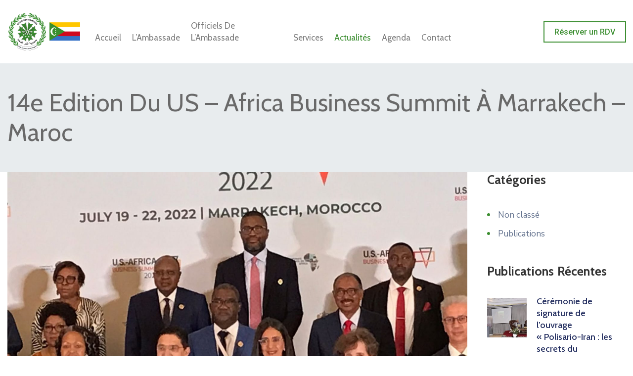

--- FILE ---
content_type: text/html; charset=UTF-8
request_url: https://ambacom-maroc.com/2022/07/21/14e-edition-du-us-africa-business-summit-a-marrakech-maroc/
body_size: 148673
content:
<!DOCTYPE html>
<html lang="fr-FR" >
<head>
<meta http-equiv="Content-Type" content="text/html; charset=UTF-8" />
<link rel="profile" href="//gmpg.org/xfn/11">
<link rel="pingback" href="https://ambacom-maroc.com/xmlrpc.php">
<meta http-equiv="X-UA-Compatible" content="IE=edge">
<meta name="viewport" content="width=device-width, initial-scale=1, shrink-to-fit=no"/>
<title>14e Edition du US &#8211; Africa Business Summit à Marrakech &#8211; Maroc &#8211; Ambassade de l&#039;Union des Comores au Maroc</title>
<meta name='robots' content='max-image-preview:large' />
<link rel='dns-prefetch' href='//fonts.googleapis.com' />
<link rel="alternate" type="application/rss+xml" title="Ambassade de l&#039;Union des Comores au Maroc &raquo; Flux" href="https://ambacom-maroc.com/feed/" />
<link rel="alternate" type="application/rss+xml" title="Ambassade de l&#039;Union des Comores au Maroc &raquo; Flux des commentaires" href="https://ambacom-maroc.com/comments/feed/" />
<link rel="alternate" title="oEmbed (JSON)" type="application/json+oembed" href="https://ambacom-maroc.com/wp-json/oembed/1.0/embed?url=https%3A%2F%2Fambacom-maroc.com%2F2022%2F07%2F21%2F14e-edition-du-us-africa-business-summit-a-marrakech-maroc%2F" />
<link rel="alternate" title="oEmbed (XML)" type="text/xml+oembed" href="https://ambacom-maroc.com/wp-json/oembed/1.0/embed?url=https%3A%2F%2Fambacom-maroc.com%2F2022%2F07%2F21%2F14e-edition-du-us-africa-business-summit-a-marrakech-maroc%2F&#038;format=xml" />
<style id='wp-img-auto-sizes-contain-inline-css' type='text/css'>
img:is([sizes=auto i],[sizes^="auto," i]){contain-intrinsic-size:3000px 1500px}
/*# sourceURL=wp-img-auto-sizes-contain-inline-css */
</style>
<!-- <link rel='stylesheet' id='wp-block-library-css' href='https://ambacom-maroc.com/wp-includes/css/dist/block-library/style.min.css?ver=6.9' type='text/css' media='all' /> -->
<link rel="stylesheet" type="text/css" href="//ambacom-maroc.com/wp-content/cache/wpfc-minified/f2t17f3e/1xiv0.css" media="all"/>
<style id='wp-block-image-inline-css' type='text/css'>
.wp-block-image>a,.wp-block-image>figure>a{display:inline-block}.wp-block-image img{box-sizing:border-box;height:auto;max-width:100%;vertical-align:bottom}@media not (prefers-reduced-motion){.wp-block-image img.hide{visibility:hidden}.wp-block-image img.show{animation:show-content-image .4s}}.wp-block-image[style*=border-radius] img,.wp-block-image[style*=border-radius]>a{border-radius:inherit}.wp-block-image.has-custom-border img{box-sizing:border-box}.wp-block-image.aligncenter{text-align:center}.wp-block-image.alignfull>a,.wp-block-image.alignwide>a{width:100%}.wp-block-image.alignfull img,.wp-block-image.alignwide img{height:auto;width:100%}.wp-block-image .aligncenter,.wp-block-image .alignleft,.wp-block-image .alignright,.wp-block-image.aligncenter,.wp-block-image.alignleft,.wp-block-image.alignright{display:table}.wp-block-image .aligncenter>figcaption,.wp-block-image .alignleft>figcaption,.wp-block-image .alignright>figcaption,.wp-block-image.aligncenter>figcaption,.wp-block-image.alignleft>figcaption,.wp-block-image.alignright>figcaption{caption-side:bottom;display:table-caption}.wp-block-image .alignleft{float:left;margin:.5em 1em .5em 0}.wp-block-image .alignright{float:right;margin:.5em 0 .5em 1em}.wp-block-image .aligncenter{margin-left:auto;margin-right:auto}.wp-block-image :where(figcaption){margin-bottom:1em;margin-top:.5em}.wp-block-image.is-style-circle-mask img{border-radius:9999px}@supports ((-webkit-mask-image:none) or (mask-image:none)) or (-webkit-mask-image:none){.wp-block-image.is-style-circle-mask img{border-radius:0;-webkit-mask-image:url('data:image/svg+xml;utf8,<svg viewBox="0 0 100 100" xmlns="http://www.w3.org/2000/svg"><circle cx="50" cy="50" r="50"/></svg>');mask-image:url('data:image/svg+xml;utf8,<svg viewBox="0 0 100 100" xmlns="http://www.w3.org/2000/svg"><circle cx="50" cy="50" r="50"/></svg>');mask-mode:alpha;-webkit-mask-position:center;mask-position:center;-webkit-mask-repeat:no-repeat;mask-repeat:no-repeat;-webkit-mask-size:contain;mask-size:contain}}:root :where(.wp-block-image.is-style-rounded img,.wp-block-image .is-style-rounded img){border-radius:9999px}.wp-block-image figure{margin:0}.wp-lightbox-container{display:flex;flex-direction:column;position:relative}.wp-lightbox-container img{cursor:zoom-in}.wp-lightbox-container img:hover+button{opacity:1}.wp-lightbox-container button{align-items:center;backdrop-filter:blur(16px) saturate(180%);background-color:#5a5a5a40;border:none;border-radius:4px;cursor:zoom-in;display:flex;height:20px;justify-content:center;opacity:0;padding:0;position:absolute;right:16px;text-align:center;top:16px;width:20px;z-index:100}@media not (prefers-reduced-motion){.wp-lightbox-container button{transition:opacity .2s ease}}.wp-lightbox-container button:focus-visible{outline:3px auto #5a5a5a40;outline:3px auto -webkit-focus-ring-color;outline-offset:3px}.wp-lightbox-container button:hover{cursor:pointer;opacity:1}.wp-lightbox-container button:focus{opacity:1}.wp-lightbox-container button:focus,.wp-lightbox-container button:hover,.wp-lightbox-container button:not(:hover):not(:active):not(.has-background){background-color:#5a5a5a40;border:none}.wp-lightbox-overlay{box-sizing:border-box;cursor:zoom-out;height:100vh;left:0;overflow:hidden;position:fixed;top:0;visibility:hidden;width:100%;z-index:100000}.wp-lightbox-overlay .close-button{align-items:center;cursor:pointer;display:flex;justify-content:center;min-height:40px;min-width:40px;padding:0;position:absolute;right:calc(env(safe-area-inset-right) + 16px);top:calc(env(safe-area-inset-top) + 16px);z-index:5000000}.wp-lightbox-overlay .close-button:focus,.wp-lightbox-overlay .close-button:hover,.wp-lightbox-overlay .close-button:not(:hover):not(:active):not(.has-background){background:none;border:none}.wp-lightbox-overlay .lightbox-image-container{height:var(--wp--lightbox-container-height);left:50%;overflow:hidden;position:absolute;top:50%;transform:translate(-50%,-50%);transform-origin:top left;width:var(--wp--lightbox-container-width);z-index:9999999999}.wp-lightbox-overlay .wp-block-image{align-items:center;box-sizing:border-box;display:flex;height:100%;justify-content:center;margin:0;position:relative;transform-origin:0 0;width:100%;z-index:3000000}.wp-lightbox-overlay .wp-block-image img{height:var(--wp--lightbox-image-height);min-height:var(--wp--lightbox-image-height);min-width:var(--wp--lightbox-image-width);width:var(--wp--lightbox-image-width)}.wp-lightbox-overlay .wp-block-image figcaption{display:none}.wp-lightbox-overlay button{background:none;border:none}.wp-lightbox-overlay .scrim{background-color:#fff;height:100%;opacity:.9;position:absolute;width:100%;z-index:2000000}.wp-lightbox-overlay.active{visibility:visible}@media not (prefers-reduced-motion){.wp-lightbox-overlay.active{animation:turn-on-visibility .25s both}.wp-lightbox-overlay.active img{animation:turn-on-visibility .35s both}.wp-lightbox-overlay.show-closing-animation:not(.active){animation:turn-off-visibility .35s both}.wp-lightbox-overlay.show-closing-animation:not(.active) img{animation:turn-off-visibility .25s both}.wp-lightbox-overlay.zoom.active{animation:none;opacity:1;visibility:visible}.wp-lightbox-overlay.zoom.active .lightbox-image-container{animation:lightbox-zoom-in .4s}.wp-lightbox-overlay.zoom.active .lightbox-image-container img{animation:none}.wp-lightbox-overlay.zoom.active .scrim{animation:turn-on-visibility .4s forwards}.wp-lightbox-overlay.zoom.show-closing-animation:not(.active){animation:none}.wp-lightbox-overlay.zoom.show-closing-animation:not(.active) .lightbox-image-container{animation:lightbox-zoom-out .4s}.wp-lightbox-overlay.zoom.show-closing-animation:not(.active) .lightbox-image-container img{animation:none}.wp-lightbox-overlay.zoom.show-closing-animation:not(.active) .scrim{animation:turn-off-visibility .4s forwards}}@keyframes show-content-image{0%{visibility:hidden}99%{visibility:hidden}to{visibility:visible}}@keyframes turn-on-visibility{0%{opacity:0}to{opacity:1}}@keyframes turn-off-visibility{0%{opacity:1;visibility:visible}99%{opacity:0;visibility:visible}to{opacity:0;visibility:hidden}}@keyframes lightbox-zoom-in{0%{transform:translate(calc((-100vw + var(--wp--lightbox-scrollbar-width))/2 + var(--wp--lightbox-initial-left-position)),calc(-50vh + var(--wp--lightbox-initial-top-position))) scale(var(--wp--lightbox-scale))}to{transform:translate(-50%,-50%) scale(1)}}@keyframes lightbox-zoom-out{0%{transform:translate(-50%,-50%) scale(1);visibility:visible}99%{visibility:visible}to{transform:translate(calc((-100vw + var(--wp--lightbox-scrollbar-width))/2 + var(--wp--lightbox-initial-left-position)),calc(-50vh + var(--wp--lightbox-initial-top-position))) scale(var(--wp--lightbox-scale));visibility:hidden}}
/*# sourceURL=https://ambacom-maroc.com/wp-includes/blocks/image/style.min.css */
</style>
<style id='wp-block-paragraph-inline-css' type='text/css'>
.is-small-text{font-size:.875em}.is-regular-text{font-size:1em}.is-large-text{font-size:2.25em}.is-larger-text{font-size:3em}.has-drop-cap:not(:focus):first-letter{float:left;font-size:8.4em;font-style:normal;font-weight:100;line-height:.68;margin:.05em .1em 0 0;text-transform:uppercase}body.rtl .has-drop-cap:not(:focus):first-letter{float:none;margin-left:.1em}p.has-drop-cap.has-background{overflow:hidden}:root :where(p.has-background){padding:1.25em 2.375em}:where(p.has-text-color:not(.has-link-color)) a{color:inherit}p.has-text-align-left[style*="writing-mode:vertical-lr"],p.has-text-align-right[style*="writing-mode:vertical-rl"]{rotate:180deg}
/*# sourceURL=https://ambacom-maroc.com/wp-includes/blocks/paragraph/style.min.css */
</style>
<style id='global-styles-inline-css' type='text/css'>
:root{--wp--preset--aspect-ratio--square: 1;--wp--preset--aspect-ratio--4-3: 4/3;--wp--preset--aspect-ratio--3-4: 3/4;--wp--preset--aspect-ratio--3-2: 3/2;--wp--preset--aspect-ratio--2-3: 2/3;--wp--preset--aspect-ratio--16-9: 16/9;--wp--preset--aspect-ratio--9-16: 9/16;--wp--preset--color--black: #000000;--wp--preset--color--cyan-bluish-gray: #abb8c3;--wp--preset--color--white: #ffffff;--wp--preset--color--pale-pink: #f78da7;--wp--preset--color--vivid-red: #cf2e2e;--wp--preset--color--luminous-vivid-orange: #ff6900;--wp--preset--color--luminous-vivid-amber: #fcb900;--wp--preset--color--light-green-cyan: #7bdcb5;--wp--preset--color--vivid-green-cyan: #00d084;--wp--preset--color--pale-cyan-blue: #8ed1fc;--wp--preset--color--vivid-cyan-blue: #0693e3;--wp--preset--color--vivid-purple: #9b51e0;--wp--preset--gradient--vivid-cyan-blue-to-vivid-purple: linear-gradient(135deg,rgb(6,147,227) 0%,rgb(155,81,224) 100%);--wp--preset--gradient--light-green-cyan-to-vivid-green-cyan: linear-gradient(135deg,rgb(122,220,180) 0%,rgb(0,208,130) 100%);--wp--preset--gradient--luminous-vivid-amber-to-luminous-vivid-orange: linear-gradient(135deg,rgb(252,185,0) 0%,rgb(255,105,0) 100%);--wp--preset--gradient--luminous-vivid-orange-to-vivid-red: linear-gradient(135deg,rgb(255,105,0) 0%,rgb(207,46,46) 100%);--wp--preset--gradient--very-light-gray-to-cyan-bluish-gray: linear-gradient(135deg,rgb(238,238,238) 0%,rgb(169,184,195) 100%);--wp--preset--gradient--cool-to-warm-spectrum: linear-gradient(135deg,rgb(74,234,220) 0%,rgb(151,120,209) 20%,rgb(207,42,186) 40%,rgb(238,44,130) 60%,rgb(251,105,98) 80%,rgb(254,248,76) 100%);--wp--preset--gradient--blush-light-purple: linear-gradient(135deg,rgb(255,206,236) 0%,rgb(152,150,240) 100%);--wp--preset--gradient--blush-bordeaux: linear-gradient(135deg,rgb(254,205,165) 0%,rgb(254,45,45) 50%,rgb(107,0,62) 100%);--wp--preset--gradient--luminous-dusk: linear-gradient(135deg,rgb(255,203,112) 0%,rgb(199,81,192) 50%,rgb(65,88,208) 100%);--wp--preset--gradient--pale-ocean: linear-gradient(135deg,rgb(255,245,203) 0%,rgb(182,227,212) 50%,rgb(51,167,181) 100%);--wp--preset--gradient--electric-grass: linear-gradient(135deg,rgb(202,248,128) 0%,rgb(113,206,126) 100%);--wp--preset--gradient--midnight: linear-gradient(135deg,rgb(2,3,129) 0%,rgb(40,116,252) 100%);--wp--preset--font-size--small: 13px;--wp--preset--font-size--medium: 20px;--wp--preset--font-size--large: 36px;--wp--preset--font-size--x-large: 42px;--wp--preset--spacing--20: 0.44rem;--wp--preset--spacing--30: 0.67rem;--wp--preset--spacing--40: 1rem;--wp--preset--spacing--50: 1.5rem;--wp--preset--spacing--60: 2.25rem;--wp--preset--spacing--70: 3.38rem;--wp--preset--spacing--80: 5.06rem;--wp--preset--shadow--natural: 6px 6px 9px rgba(0, 0, 0, 0.2);--wp--preset--shadow--deep: 12px 12px 50px rgba(0, 0, 0, 0.4);--wp--preset--shadow--sharp: 6px 6px 0px rgba(0, 0, 0, 0.2);--wp--preset--shadow--outlined: 6px 6px 0px -3px rgb(255, 255, 255), 6px 6px rgb(0, 0, 0);--wp--preset--shadow--crisp: 6px 6px 0px rgb(0, 0, 0);}:where(.is-layout-flex){gap: 0.5em;}:where(.is-layout-grid){gap: 0.5em;}body .is-layout-flex{display: flex;}.is-layout-flex{flex-wrap: wrap;align-items: center;}.is-layout-flex > :is(*, div){margin: 0;}body .is-layout-grid{display: grid;}.is-layout-grid > :is(*, div){margin: 0;}:where(.wp-block-columns.is-layout-flex){gap: 2em;}:where(.wp-block-columns.is-layout-grid){gap: 2em;}:where(.wp-block-post-template.is-layout-flex){gap: 1.25em;}:where(.wp-block-post-template.is-layout-grid){gap: 1.25em;}.has-black-color{color: var(--wp--preset--color--black) !important;}.has-cyan-bluish-gray-color{color: var(--wp--preset--color--cyan-bluish-gray) !important;}.has-white-color{color: var(--wp--preset--color--white) !important;}.has-pale-pink-color{color: var(--wp--preset--color--pale-pink) !important;}.has-vivid-red-color{color: var(--wp--preset--color--vivid-red) !important;}.has-luminous-vivid-orange-color{color: var(--wp--preset--color--luminous-vivid-orange) !important;}.has-luminous-vivid-amber-color{color: var(--wp--preset--color--luminous-vivid-amber) !important;}.has-light-green-cyan-color{color: var(--wp--preset--color--light-green-cyan) !important;}.has-vivid-green-cyan-color{color: var(--wp--preset--color--vivid-green-cyan) !important;}.has-pale-cyan-blue-color{color: var(--wp--preset--color--pale-cyan-blue) !important;}.has-vivid-cyan-blue-color{color: var(--wp--preset--color--vivid-cyan-blue) !important;}.has-vivid-purple-color{color: var(--wp--preset--color--vivid-purple) !important;}.has-black-background-color{background-color: var(--wp--preset--color--black) !important;}.has-cyan-bluish-gray-background-color{background-color: var(--wp--preset--color--cyan-bluish-gray) !important;}.has-white-background-color{background-color: var(--wp--preset--color--white) !important;}.has-pale-pink-background-color{background-color: var(--wp--preset--color--pale-pink) !important;}.has-vivid-red-background-color{background-color: var(--wp--preset--color--vivid-red) !important;}.has-luminous-vivid-orange-background-color{background-color: var(--wp--preset--color--luminous-vivid-orange) !important;}.has-luminous-vivid-amber-background-color{background-color: var(--wp--preset--color--luminous-vivid-amber) !important;}.has-light-green-cyan-background-color{background-color: var(--wp--preset--color--light-green-cyan) !important;}.has-vivid-green-cyan-background-color{background-color: var(--wp--preset--color--vivid-green-cyan) !important;}.has-pale-cyan-blue-background-color{background-color: var(--wp--preset--color--pale-cyan-blue) !important;}.has-vivid-cyan-blue-background-color{background-color: var(--wp--preset--color--vivid-cyan-blue) !important;}.has-vivid-purple-background-color{background-color: var(--wp--preset--color--vivid-purple) !important;}.has-black-border-color{border-color: var(--wp--preset--color--black) !important;}.has-cyan-bluish-gray-border-color{border-color: var(--wp--preset--color--cyan-bluish-gray) !important;}.has-white-border-color{border-color: var(--wp--preset--color--white) !important;}.has-pale-pink-border-color{border-color: var(--wp--preset--color--pale-pink) !important;}.has-vivid-red-border-color{border-color: var(--wp--preset--color--vivid-red) !important;}.has-luminous-vivid-orange-border-color{border-color: var(--wp--preset--color--luminous-vivid-orange) !important;}.has-luminous-vivid-amber-border-color{border-color: var(--wp--preset--color--luminous-vivid-amber) !important;}.has-light-green-cyan-border-color{border-color: var(--wp--preset--color--light-green-cyan) !important;}.has-vivid-green-cyan-border-color{border-color: var(--wp--preset--color--vivid-green-cyan) !important;}.has-pale-cyan-blue-border-color{border-color: var(--wp--preset--color--pale-cyan-blue) !important;}.has-vivid-cyan-blue-border-color{border-color: var(--wp--preset--color--vivid-cyan-blue) !important;}.has-vivid-purple-border-color{border-color: var(--wp--preset--color--vivid-purple) !important;}.has-vivid-cyan-blue-to-vivid-purple-gradient-background{background: var(--wp--preset--gradient--vivid-cyan-blue-to-vivid-purple) !important;}.has-light-green-cyan-to-vivid-green-cyan-gradient-background{background: var(--wp--preset--gradient--light-green-cyan-to-vivid-green-cyan) !important;}.has-luminous-vivid-amber-to-luminous-vivid-orange-gradient-background{background: var(--wp--preset--gradient--luminous-vivid-amber-to-luminous-vivid-orange) !important;}.has-luminous-vivid-orange-to-vivid-red-gradient-background{background: var(--wp--preset--gradient--luminous-vivid-orange-to-vivid-red) !important;}.has-very-light-gray-to-cyan-bluish-gray-gradient-background{background: var(--wp--preset--gradient--very-light-gray-to-cyan-bluish-gray) !important;}.has-cool-to-warm-spectrum-gradient-background{background: var(--wp--preset--gradient--cool-to-warm-spectrum) !important;}.has-blush-light-purple-gradient-background{background: var(--wp--preset--gradient--blush-light-purple) !important;}.has-blush-bordeaux-gradient-background{background: var(--wp--preset--gradient--blush-bordeaux) !important;}.has-luminous-dusk-gradient-background{background: var(--wp--preset--gradient--luminous-dusk) !important;}.has-pale-ocean-gradient-background{background: var(--wp--preset--gradient--pale-ocean) !important;}.has-electric-grass-gradient-background{background: var(--wp--preset--gradient--electric-grass) !important;}.has-midnight-gradient-background{background: var(--wp--preset--gradient--midnight) !important;}.has-small-font-size{font-size: var(--wp--preset--font-size--small) !important;}.has-medium-font-size{font-size: var(--wp--preset--font-size--medium) !important;}.has-large-font-size{font-size: var(--wp--preset--font-size--large) !important;}.has-x-large-font-size{font-size: var(--wp--preset--font-size--x-large) !important;}
/*# sourceURL=global-styles-inline-css */
</style>
<style id='classic-theme-styles-inline-css' type='text/css'>
/*! This file is auto-generated */
.wp-block-button__link{color:#fff;background-color:#32373c;border-radius:9999px;box-shadow:none;text-decoration:none;padding:calc(.667em + 2px) calc(1.333em + 2px);font-size:1.125em}.wp-block-file__button{background:#32373c;color:#fff;text-decoration:none}
/*# sourceURL=/wp-includes/css/classic-themes.min.css */
</style>
<!-- <link rel='stylesheet' id='contact-form-7-css' href='https://ambacom-maroc.com/wp-content/plugins/contact-form-7/includes/css/styles.css?ver=5.4.2' type='text/css' media='all' /> -->
<!-- <link rel='stylesheet' id='event-frontend-css' href='https://ambacom-maroc.com/wp-content/plugins/ova-events/assets/css/frontend/event.css' type='text/css' media='all' /> -->
<!-- <link rel='stylesheet' id='ovasev_style-css' href='https://ambacom-maroc.com/wp-content/plugins/ova-sev/assets/css/frontend/ovasev-style.css?ver=6.9' type='text/css' media='all' /> -->
<!-- <link rel='stylesheet' id='fancybox-css' href='https://ambacom-maroc.com/wp-content/themes/ambassade/assets/libs/fancybox-master/dist/jquery.fancybox.min.css' type='text/css' media='all' /> -->
<!-- <link rel='stylesheet' id='bootstrap-css' href='https://ambacom-maroc.com/wp-content/themes/ambassade/assets/libs/bootstrap/css/bootstrap.min.css' type='text/css' media='all' /> -->
<!-- <link rel='stylesheet' id='linearicons-css' href='https://ambacom-maroc.com/wp-content/themes/ambassade/assets/libs/linearicons/style.css' type='text/css' media='all' /> -->
<!-- <link rel='stylesheet' id='select2-css' href='https://ambacom-maroc.com/wp-content/themes/ambassade/assets/libs/select2/select2.min.css' type='text/css' media='all' /> -->
<!-- <link rel='stylesheet' id='v4-shims-css' href='https://ambacom-maroc.com/wp-content/themes/ambassade/assets/libs/fontawesome/css/v4-shims.min.css' type='text/css' media='all' /> -->
<!-- <link rel='stylesheet' id='fontawesome-css' href='https://ambacom-maroc.com/wp-content/themes/ambassade/assets/libs/fontawesome/css/all.min.css' type='text/css' media='all' /> -->
<!-- <link rel='stylesheet' id='elegant-font-css' href='https://ambacom-maroc.com/wp-content/themes/ambassade/assets/libs/elegant_font/ele_style.css' type='text/css' media='all' /> -->
<!-- <link rel='stylesheet' id='jquery-ui-css' href='https://ambacom-maroc.com/wp-content/themes/ambassade/assets/libs/jquery-ui/jquery-ui.min.css' type='text/css' media='all' /> -->
<!-- <link rel='stylesheet' id='egovt-theme-css' href='https://ambacom-maroc.com/wp-content/themes/ambassade/assets/css/theme.css' type='text/css' media='all' /> -->
<!-- <link rel='stylesheet' id='egovt-style-css' href='https://ambacom-maroc.com/wp-content/themes/ambassade/style.css' type='text/css' media='all' /> -->
<link rel="stylesheet" type="text/css" href="//ambacom-maroc.com/wp-content/cache/wpfc-minified/km7ccj2l/43jhl.css" media="all"/>
<style id='egovt-style-inline-css' type='text/css'>
@media (min-width: 769px){
#sidebar-woo{
flex: 0 0 320px;
max-width: 320px;
padding: 0;
}
#main-content-woo{
flex: 0 0 calc(100% - 320px);
max-width: calc(100% - 320px);
padding-right: 60px;
padding-left: 0;
}
}
@media(max-width: 768px){
#sidebar-woo, #main-content-woo{
flex: 0 0 100%;
max-width: 100%;
}
}
@media (min-width: 992px){
#sidebar{
flex: 0 0 320px;
max-width: 320px;
padding-left: 40px;
padding-right: 0;
}
#main-content{
flex: 0 0 calc(100% - 320px);
max-width: calc(100% - 320px);
}
}
@media(max-width: 991px){
#sidebar, #main-content{
flex: 0 0 100%;
max-width: 100%;
}
}
body{
font-family: Nunito Sans;
font-weight: 400;
font-size: 17px;
line-height: 26px;
letter-spacing: 0px;
color: #62718d;
}
h1,h2,h3,h4,h5,h6, .nav_comment_text
{
font-family: Cabin;
color: #202b5d;
}
.cal1,.second_font{
font-family: Cabin !important;
}
.according-egov .elementor-accordion .elementor-accordion-item .elementor-tab-content,
.egovt-tab .elementor-widget-tabs .elementor-tab-content
{
font-family: Nunito Sans;
}
.sidebar .widget.recent-posts-widget-with-thumbnails ul li a .rpwwt-post-title,
.sidebar .widget.recent-posts-widget-with-thumbnails ul li .rpwwt-post-date,
.sidebar .widget.widget_tag_cloud .tagcloud a,
.blog_pagination .pagination li.page-numbers a,
.single-post-egovt article.post-wrap .post-tag .post-tags a,
.content_comments .comments ul.commentlists li.comment .comment-details .author-name .name,
.content_comments .comments ul.commentlists li.comment .comment-details .author-name .date,
.content_comments .comments ul.commentlists li.comment .comment-body .ova_reply .comment-reply-link,
.content_comments .comments ul.commentlists li.comment .comment-body .ova_reply .comment-edit-link,
.content_comments .comments .comment-respond .comment-form textarea,
.content_comments .comments .comment-respond .comment-form input[type="text"],
.content_comments .comments .comment-respond .comment-form p.form-submit #submit,
.ova-single-text,
.egovt_counter_team .elementor-counter .elementor-counter-number-wrapper .elementor-counter-number,
.egovt_button .elementor-button-wrapper .elementor-button,
.according-egov .elementor-accordion .elementor-accordion-item .elementor-tab-title a,
.egovt-tab.elementor-widget-tabs .elementor-tabs .elementor-tabs-wrapper .elementor-tab-title a,
.egovt-tab.elementor-widget-tabs .elementor-tabs .elementor-tabs-wrapper .elementor-tab-title,
.egovt-tab.elementor-widget-tabs .elementor-tabs .elementor-tabs-content-wrapper .elementor-tab-title,
.search_archive_event form .select2-selection.select2-selection--single .select2-selection__rendered,
.search_archive_event form .start_date input::placeholder, 
.search_archive_event form .end_date input::placeholder,
.ova_time_countdown .due_date .countdown-section .countdown-amount,
.ova_time_countdown .due_date .countdown-section .countdown-period,
.woocommerce .ova-shop-wrap .content-area ul.products li.product .price,
.woocommerce .ova-shop-wrap .content-area .woocommerce-pagination ul.page-numbers li .page-numbers,
.woocommerce .ova-shop-wrap .content-area .onsale,
.woocommerce .ova-shop-wrap .content-area .woocommerce-result-count,
.woocommerce .ova-shop-wrap .content-area .woocommerce-ordering .select2-container--default .select2-selection--single .select2-selection__rendered,
.woocommerce .ova-shop-wrap .woo-sidebar .widget_products ul.product_list_widget li a .product-title,
.woocommerce .ova-shop-wrap .woo-sidebar .widget_products ul.product_list_widget li .woocommerce-Price-amount,
.woocommerce .ova-shop-wrap .content-area .product .summary .price,
.woocommerce .ova-shop-wrap .content-area .product .summary .stock,
.woocommerce .ova-shop-wrap .content-area .product .summary .cart .quantity input,
.woocommerce .ova-shop-wrap .content-area .product .summary .cart .single_add_to_cart_button,
.woocommerce .ova-shop-wrap .content-area .product .summary .product_meta .posted_in,
.woocommerce .ova-shop-wrap .content-area .product .summary .product_meta .tagged_as,
.woocommerce .ova-shop-wrap .content-area .product .woocommerce-tabs ul.tabs li a,
.woocommerce .ova-shop-wrap .content-area .product .woocommerce-tabs .woocommerce-Tabs-panel #reviews #comments ol.commentlist li .comment_container .comment-text .meta,
.woocommerce .ova-shop-wrap .content-area .product .woocommerce-tabs .woocommerce-Tabs-panel #reviews #review_form_wrapper #review_form #respond .comment-reply-title,
.woocommerce .ova-shop-wrap .content-area .product .woocommerce-tabs .woocommerce-Tabs-panel #reviews #review_form_wrapper #review_form #respond .comment-form label,
.woocommerce .ova-shop-wrap .woo-sidebar .widget_price_filter .price_slider_wrapper .price_slider_amount .button,
.woocommerce .woocommerce-cart-form table.shop_table thead tr th,
.woocommerce .woocommerce-cart-form table.shop_table tbody tr td,
.woocommerce .woocommerce-cart-form table.shop_table tbody tr td.product-quantity input,
.woocommerce .woocommerce-cart-form table.shop_table tbody tr td.actions .coupon .button,
.woocommerce .woocommerce-cart-form table.shop_table tbody tr td.actions .button,
.woocommerce .cart-collaterals .cart_totals .shop_table th,
.woocommerce .cart-collaterals .cart_totals .shop_table td,
.woocommerce .cart-collaterals .cart_totals .shop_table tr.woocommerce-shipping-totals ul#shipping_method li label,
.woocommerce .cart-collaterals .cart_totals .shop_table tr.woocommerce-shipping-totals .woocommerce-shipping-destination,
.woocommerce .cart-collaterals .cart_totals .shop_table tr.woocommerce-shipping-totals .woocommerce-shipping-calculator .shipping-calculator-button,
.woocommerce .cart-collaterals .cart_totals .shop_table tr.woocommerce-shipping-totals .woocommerce-shipping-calculator .button,
.woocommerce .cart-collaterals .cart_totals .checkout-button,
.woocommerce-checkout .woocommerce-billing-fields .form-row label,
.woocommerce-checkout table.shop_table td,
.woocommerce-checkout table.shop_table th,
.woocommerce-checkout .woocommerce-checkout-payment ul.wc_payment_methods li label,
.woocommerce-checkout #payment .place-order #place_order,
.woocommerce-checkout .woocommerce-additional-fields .form-row label,
.woocommerce-checkout .woocommerce-form-coupon-toggle .woocommerce-info,
.woocommerce .ova-shop-wrap .content-area .product .summary form.cart table.variations tr td,
.woocommerce-checkout form.checkout_coupon .button,
.ova_toggle_custom_egovt .elementor-toggle-item .elementor-tab-title a,
.egovt_404_page .search-form input[type="submit"],
.ova_egovt_counter.elementor-widget-counter .elementor-counter-number-wrapper,
.ova_egovt_counter.elementor-widget-counter .elementor-counter-title,
.egovt_form_mail_comming_soon .mailchimp_custom .ova_mcwp_mail input[type="email"],
.woocommerce #customer_login .woocommerce-form .form-row label,
.woocommerce .ova-shop-wrap .woo-sidebar .widget_product_tag_cloud .tagcloud a,
.single_event .event_content .tab-Location .tab-content .contact .info-contact li span:nth-child(1),
.ova_menu_page a,
.ovatheme_header_default nav.navbar li a,
.ovatheme_header_default nav.navbar li a,
.ova_shortcode_donation.type2 .give-form-wrap .give-form #give-donation-level-button-wrap .give-donation-level-btn,
.ova_shortcode_donation .give-form-wrap .give-form .give-btn,
form[id*=give-form] #give-final-total-wrap .give-donation-total-label,
form[id*=give-form] #give-final-total-wrap .give-final-total-amount,
#give-recurring-form .form-row label, form.give-form .form-row label, form[id*=give-form] .form-row label,
#give-recurring-form h3.give-section-break, #give-recurring-form h4.give-section-break, #give-recurring-form legend, form.give-form h3.give-section-break, form.give-form h4.give-section-break, form.give-form legend, form[id*=give-form] h3.give-section-break, form[id*=give-form] h4.give-section-break, form[id*=give-form] legend,
form[id*=give-form] #give-gateway-radio-list>li label.give-gateway-option,
.ova_single_give_form .give_forms .summary .donation .give-form-wrap .give-donation-levels-wrap button,
form[id*=give-form] .give-donation-amount #give-amount, form[id*=give-form] .give-donation-amount #give-amount-text,
.ova_single_give_form .give_forms .summary .donation .give-form-wrap .give-currency-symbol,
.give-donor__image,
.ova_single_give_form .give_forms .summary .give_form_info #donor .give-grid .give-donor__total
{
font-family: Cabin;
}
article.post-wrap .post-meta .post-meta-content .post-date .left i,
article.post-wrap .post-meta .post-meta-content .wp-categories a:hover,
article.post-wrap .post-meta .post-meta-content .wp-author a:hover,
.sidebar .widget.recent-posts-widget-with-thumbnails ul li a .rpwwt-post-title:hover,
article.post-wrap .carousel .carousel-control-prev:hover i, 
article.post-wrap .carousel .carousel-control-next:hover i,
article.post-wrap .post-title a:hover h2,
.blog-grid article.post-wrap .post-meta-grid .post-meta-content-grid .categories a:hover,
.blog-grid article.post-wrap .post-footer .egovt-post-readmore a:hover,
.default article.post-wrap .post-footer .socials-inner .share-social .share-social-icons li a:hover,
.single-post-egovt article.post-wrap .post-tag .post-tags a:hover,
.content_comments .comments .comment-respond small a,
.ova-search-page .page-title span,
.switch-lang .current-lang .lang-text:hover,
.switch-lang .current-lang .lang-text:hover:after,
.switch-lang .lang-dropdown .selecting-lang .lang-text:hover,
.elementor-widget-ova_header .wrap_ova_header .ova_header_el .ovatheme_breadcrumbs .breadcrumb a:hover,
.ova-contact-info.type2 .address .text_link a:hover,
.ova-contact-info.type2 .icon svg,
.ova-contact-info.type2 .icon i,
.sidebar .widget.recent-posts-widget-with-thumbnails ul li .rpwwt-post-date::before,
.content_comments .comments ul.commentlists li.comment .comment-body .ova_reply .comment-reply-link:hover,
.content_comments .comments ul.commentlists li.comment .comment-body .ova_reply .comment-edit-link:hover,
.ovatheme_header_default nav.navbar li a:hover,
.ova_wrap_search_popup i:hover,
.elementor-widget-ova_menu .ova_nav ul.menu > li > a:hover,
.elementor-widget-ova_menu .ova_nav ul.menu .dropdown-menu li a:hover,
.elementor-widget-ova_menu .ova_nav ul.menu > li.active > a,
.elementor-widget-ova_menu .ova_nav ul.menu > li.current-menu-parent > a,
.ova-contact-info .address a:hover,
.ova_menu_page .menu li a:hover,
.ova_menu_page .menu li.active a,
.ova-info-content .ova-email a:hover,
.ova-info-content .ova-phone a:hover,
.archive_team .content .items .content_info .ova-info-content .ova-social ul li a:hover i,
.archive_team .ova-info-content .name:hover,
.egovt_list_single_team .elementor-icon-list-items .elementor-icon-list-item .elementor-icon-list-icon i,
.ova_team_single .ova_info .ova-info-content .ova-email a:hover,
.ova_team_single .ova_info .ova-info-content .ova-phone a:hover,
.egovt_counter_team .elementor-counter .elementor-counter-number-wrapper .elementor-counter-number,
.ova-testimonial .slide-testimonials .client_info .icon-quote span::before,
.ova_doc_wrap .ova-doc-sidebar .ova_info .ova-list-cat ul li a:hover,
.ova_doc_wrap .ova_doc_content .doc-meta .doc-categories .cat-doc a:hover,
.ova_doc_wrap .ova_doc_content .ova-list-attachment li .ova-download a,
.ova_doc_wrap.archive-doc .ova_doc_content .items-doc .doc-icon-title .doc-title-item .doc-title a:hover,
.egov_editor_check svg,
.ova_dep_wrap .ova-dep-sidebar .ova_info .ova-list-dep ul li a:hover,
.ova_dep_wrap .ova-dep-sidebar .ova_info .dep-file-sidebar .ova-file-name-size .ova-file-name a:hover,
.ova_list_dep .content .icon-dep span::before,
.ova_list_dep .content .title-dep a:hover,
.ova_list_dep .content .dep-content-sub .dep-readmore:hover,
.ova_dep_wrap .ova_dep_content .ova-list-attachment li .ova-download a,
.archive_dep .content .ova-content .title a:hover,
.archive_dep .content .items:hover .ova-content .icon span i::before,
.ova_list_checked ul li svg,
.ova_feature .title a:hover,
.ova_feature .content-sub .readmore:hover,
.ova_feature .icon span::before,
.ova_sev_wrap .ova-sev-sidebar .ova_info .sev-file-sidebar .ova-file-name-size .ova-file-name a:hover,
.ova_sev_list_file .ova-list-attachment li .ova-download a:hover,
.ova_sev_wrap .ova-sev-sidebar .ova_info .ova-list-sev ul li a:hover,
.egovt-tab.elementor-widget-tabs .elementor-tabs .elementor-tabs-content-wrapper .elementor-tab-title.elementor-active,
.ova_feature.version_2 .items .title a:hover,
.ova_sev_list_file .ova-list-attachment li .ova-file-name-size .ova-file-name a:hover,
.archive_sev .items .icon span::before,
.archive_sev .items .title a:hover,
.archive_sev .items .content-sub .readmore:hover,
.ovaev-content.content-grid .desc .event_post .post_cat a.event_type:hover,
.ovaev-content.content-grid .desc .event_post .event_title a:hover,
.ovaev-content.content-grid .desc .event_post .post_cat a.event_type:hover,
.ovaev-content.content-list .desc .event_post .event_title a:hover,
.ovaev-content.content-list .date-event .date-month,
.ovaev-content.content-list .desc .event_post .post_cat a.event_type:hover,
.ovaev-content.content-list .content .desc .event_post .event_title a:hover,
.sidebar-event .widget_list_event .list-event .item-event .ova-content .title a:hover,
.sidebar-event .widget_feature_event .event-feature .item-event .desc .event_post .event_title a:hover,
.sidebar-event .widget_feature_event .event-feature .item-event .desc .event_post .post_cat .event_type:hover,
.sidebar-event .widget_list_event .button-all-event a:hover,
.single_event .event_content .event-tags a:hover,
.single_event .event_content .event-related .item-event .desc .event_post .post_cat .event_type:hover,
.single_event .event_content .event-related .item-event .desc .event_post .event_title a:hover,
.ova-team-slider .content .items .ova-info a.name:hover,
.single_event .event_content .tab-Location .tab-content .contact .info-contact li a.info:hover,
.ovaev-event-element .title-event,
.ovaev-event-element .item .title a:hover,
.wrap-portfolio .archive-por .content-por .ovapor-item .content-item .category a:hover,
.wrap-portfolio .archive-por .content-por .ovapor-item .content-item .title a:hover,
.wrap-portfolio .single-por .wrap-content-por .info-por a:hover,
.wrap-portfolio .single-por .single-foot-por .ova-next-pre-post .pre .num-2 span,
.wrap-portfolio .single-por .single-foot-por .ova-next-pre-post .next .num-2 span,
.wrap-portfolio .single-por .single-foot-por .ova-next-pre-post .pre .num-1 a:hover i,
.wrap-portfolio .single-por .single-foot-por .ova-next-pre-post .next .num-1 a:hover i,
.wrap-portfolio .single-por .single-foot-por .ova-next-pre-post .pre .num-2 a:hover,
.wrap-portfolio .single-por .single-foot-por .ova-next-pre-post .next .num-2 a:hover,
.wrap-related-por .related-por .ovapor-item .content-item .category a:hover,
.wrap-related-por .related-por .ovapor-item .content-item .title a:hover,
.wrap-portfolio .single-por .info-por a:hover,
.woocommerce .ova-shop-wrap .content-area ul.products li.product .woocommerce-loop-product__title a:hover,
.woocommerce .ova-shop-wrap .woo-sidebar .widget_products ul.product_list_widget li a .product-title:hover,
.woocommerce .ova-shop-wrap .woo-sidebar .widget_product_tag_cloud .tagcloud a:hover,
.woocommerce .ova-shop-wrap .content-area .product .summary .product_meta .posted_in a:hover,
.woocommerce .ova-shop-wrap .content-area .product .summary .product_meta .tagged_as a:hover,
.woocommerce .ova-shop-wrap .content-area .product .summary .woocommerce-product-rating .star-rating span,
.woocommerce .ova-shop-wrap .content-area .product .woocommerce-tabs .woocommerce-Tabs-panel #reviews #comments ol.commentlist li .comment_container .comment-text .star-rating,
.woocommerce .ova-shop-wrap .content-area .product .woocommerce-tabs .woocommerce-Tabs-panel #reviews #review_form_wrapper #review_form #respond .comment-form .comment-form-rating .stars:hover a,
.woocommerce ul.products li.product .star-rating,
.woocommerce .ova-shop-wrap .woo-sidebar .widget_products ul.product_list_widget li .star-rating,
.woocommerce .woocommerce-cart-form table.shop_table tbody tr td.product-name a:hover,
.woocommerce .ova-shop-wrap .content-area .product .summary form.cart table.variations tr td .reset_variations:hover,
.woocommerce .ova-shop-wrap .content-area .product .summary form.cart table.group_table td a:hover,
.ova-history .wp-item .wp-year .year,
.egovt_icon_couter.elementor-widget-html .elementor-widget-container i::before,
.ova-document-list .list-doc .item h3.title a:hover,
.ova-document-list .readmore a:hover,
.ovaev-event-element .desc .event_post .post_cat .event_type:hover,
.ovaev-event-element .desc .event_post .event_title a:hover,
.ovaev-event-element.version_2 .title-readmore .read-more:hover,
.ova_feature_box.version_1 .ova-content .title a:hover,
.ova_feature_box.version_1 .ova-content .readmore a:hover,
.ova_feature_box.version_2 .ova-content .title a:hover,
.ova_feature_box.version_3 .ova-content .readmore a:hover,
.ova_por_slide.por_element .ovapor-item .content-item .category a:hover,
.ova_por_slide.por_element .ovapor-item .content-item .title a:hover,
.ova_box_resource .title a,
.ova_box_contact .phone a,
.ova_contact_slide .owl-carousel .owl-nav > button:hover i,
.ova_contact_slide .slide-contact .item .mail a:hover,
.ova_contact_slide .slide-contact .item .phone a:hover,
.woocommerce #customer_login .woocommerce-form.woocommerce-form-login .form-row.woocommerce-form-row.rememberme_lost_password a:hover,
.woocommerce ul.egovt-login-register-woo li.active a,
.woocommerce form.woocommerce-form-login.login .form-row.woocommerce-form-row.rememberme_lost_password a:hover,
.ova_dep_wrap .ova-dep-sidebar .ova_info .ova-list-dep ul li.active a,
.ova_sev_wrap .ova-sev-sidebar .ova_info .ova-list-sev .title-list-sev a:hover,
.ova_doc_wrap .ova-doc-sidebar .ova_info .ova-list-cat ul li.active a,
.ova_dep_wrap .ova-dep-sidebar .ova_info .ova-list-dep .title-list-dep:hover,
.ova_sev_wrap .ova-sev-sidebar .ova_info .ova-list-sev ul li.active a,
.ova_menu_page.type1.show-arrow a:hover:before,
.single-post-egovt article.post-wrap .ova-next-pre-post .pre:hover .num-2 .title, 
.single-post-egovt article.post-wrap .ova-next-pre-post .next:hover .num-2 .title,
.single-post-egovt article.post-wrap .ova-next-pre-post .pre .num-2 span.text-label,
.single-post-egovt article.post-wrap .ova-next-pre-post .next .num-2 span.text-label,
.single_event .event_content .ova-next-pre-post .pre:hover .num-2 .title,
.single_event .event_content .ova-next-pre-post .next:hover .num-2 .title,
.single_event .event_content .ova-next-pre-post .pre .num-2 span.text-label,
.single_event .event_content .ova-next-pre-post .next .num-2 span.text-label,
.wrap-portfolio .single-por .single-foot-por .ova-next-pre-post .pre:hover .num-2 .title,
.wrap-portfolio .single-por .single-foot-por .ova-next-pre-post .next:hover .num-2 .title,
.wrap-portfolio .single-por .single-foot-por .ova-next-pre-post .pre span.text-label,
.wrap-portfolio .single-por .single-foot-por .ova-next-pre-post .next span.text-label,
.ova-contact-info.type3 .address a:hover,
.ova-contact-info.type1 .icon svg,
.ova-contact-info.type1 .address a:hover,
.blogname,
.ovatheme_header_default nav.navbar li.active a,
article.post-wrap.sticky .post-meta-content .post-date .ova-meta-general,
article.post-wrap.sticky .post-meta-content .wp-categories .categories a,
article.post-wrap.sticky .post-meta-content .wp-author .post-author a,
article.post-wrap.sticky .post-meta-content .comment .right span,
.ova_box_signature .name-job .name,
.ova_box_feature_2 .icon i:before,
.ova_archive_dep_slide .ova_dep_slide.content .owl-item .items:hover .ova-content .title a:hover,
.ova_box_resource_2 .list-link li a:hover,
.ova_box_resource_2 .title,
.ova_feature_box_2 .ova-content .number,
.ova_box_feature_2:hover .readmore a:hover,
article.post-wrap .post-title h2.post-title a:hover,
.sidebar .widget ul li a:hover
{
color: #3c8e31;
}
.single-post-egovt article.post-wrap .ova-next-pre-post .pre:hover .num-1 .icon , 
.single-post-egovt article.post-wrap .ova-next-pre-post .next:hover .num-1 .icon,
.single_event .event_content .ova-next-pre-post .pre:hover .num-1 .icon,
.single_event .event_content .ova-next-pre-post .next:hover .num-1 .icon,
.wrap-portfolio .single-por .single-foot-por .ova-next-pre-post .pre:hover .num-1 .icon,
.wrap-portfolio .single-por .single-foot-por .ova-next-pre-post .next:hover .num-1 .icon,
.ovatheme_header_default nav.navbar ul.dropdown-menu li.active > a,
.ovatheme_header_default nav.navbar ul.dropdown-menu li > a:hover,
.ova_box_feature_2 .readmore a:hover,
.sidebar .widget.widget_tag_cloud .tagcloud a:hover
{
border-color: #3c8e31;
background-color: #3c8e31;
}
.egov-link-color a:hover,
.egov-link-color a:hover span
{
color: #3c8e31 !important;
}
.default article.post-wrap .post-footer .egovt-post-readmore .btn-readmore,
.blog-grid article.post-wrap .post-meta-date .post-meta-content-date,
.content_comments .comments .comment-respond .comment-form p.form-submit #submit,
.ova-single-text,
.ova_wrap_search_popup .ova_search_popup .search-form .search-submit,
.ova-skill-bar .cove-killbar .skillbar-bar,
.ova_social .content a:hover,
.egovt_button .elementor-button-wrapper .elementor-button,
.ova-testimonial .slide-testimonials .owl-dots .owl-dot.active span,
.archive_dep .content .ova-content .icon span,
.ova_box_learnmore .content,
.ovaev-content.content-grid .date-event .date,
.sidebar-event .widget_feature_event .event-feature .item-event .date-event .date,
.single_event .event_content .event_intro .wrap-date-time-loc .wrap-date,
.single_event .event_content .event_intro .wrap-date-time-loc .wrap-time,
.single_event .event_content .event_intro .wrap-date-time-loc .wrap-loc,
.single_event .event_content .tab-Location ul.nav li.nav-item a.active::after,
.single_event .event_content .tab-Location ul.nav li.nav-item a:hover::after,
.single_event .event_content .event-related .item-event .date-event .date,
.ova_time_countdown .ova-button a:hover,
.ova-team-slider .owl-dots .owl-dot.active span,
.archive_event_type3 .filter-cat-event ul li.active a,
.archive_event_type3 .filter-cat-event ul li a:hover,
.wrap-portfolio .archive-por .content-por .ovapor-item .content-item .readmore a,
.wrap-portfolio .archive-por ul.list-cat-por li:hover a,
.wrap-portfolio .archive-por ul.list-cat-por li.active a,
.wrap-portfolio .archive-por .ova_more_por .ova-load-more-por,
.wrap-portfolio .archive-por .ova-nodata span,
.woocommerce .ova-shop-wrap .content-area ul.products li.product .button,
.woocommerce .ova-shop-wrap .content-area ul.products li.product a.added_to_cart,
.woocommerce .ova-shop-wrap .content-area .product .summary .cart .single_add_to_cart_button,
.woocommerce .ova-shop-wrap .content-area .product .woocommerce-tabs .woocommerce-Tabs-panel #reviews #review_form_wrapper #review_form #respond .comment-form .form-submit input,
.woocommerce .ova-shop-wrap .woo-sidebar .widget_price_filter .price_slider_wrapper .price_slider .ui-slider-range,.woocommerce .ova-shop-wrap .woo-sidebar .widget_price_filter .price_slider_wrapper .price_slider_amount .button:hover,
.woocommerce .woocommerce-cart-form table.shop_table tbody tr td.actions .button,
.woocommerce .cart-collaterals .cart_totals .shop_table tr.woocommerce-shipping-totals .woocommerce-shipping-calculator .button:hover,
.woocommerce .cart-collaterals .cart_totals .checkout-button,
.woocommerce-checkout #payment .place-order #place_order,
.woocommerce-checkout form.checkout_coupon .button,
.egovt_404_page .egovt-go-home a:hover,
.ova-history .wp-item .wp-year .dot .dot2,
.ova_feature.version_3 .items:hover,
.ova-document-list .icon-doc,
.ovaev-event-element .date-event .date,
.ova_feature.version_2 .items:hover .icon,
.egovt_heading_border_left:after,
.ova_list_link,
.ova_por_slide.por_element .ovapor-item .content-item .readmore a:hover,
.ova_por_slide.por_element .owl-dots .owl-dot.active span,
.ova_contact_slide .slide-contact .item h3,
.ova_contact_slide .owl-dots .owl-dot.active span,
.woocommerce #customer_login .woocommerce-form.woocommerce-form-login .woocommerce-form-login__submit,
.woocommerce #customer_login .woocommerce-form.woocommerce-form-register .woocommerce-form-register__submit,
.woocommerce ul.egovt-login-register-woo li.active a::after,
.woocommerce .woocommerce-message a.button,
.woocommerce form.woocommerce-form-login.login .woocommerce-form-login__submit,
#scrollUp,
.ova_feature_box.version_2:hover,
.ova_feature_box.version_2:hover .ova-image a:after,
.single-post-egovt article.post-wrap .ova-next-pre-post .ova-slash:hover span,
.single_event .event_content .ova-next-pre-post .ova-slash:hover span,
.wrap-portfolio .single-por .single-foot-por .ova-next-pre-post .ova-slash:hover span,
.wrap-portfolio .archive-por .content-por.grid-portfolio .ovapor-item .content-item .readmore a:hover,
.wrap-related-por .related-por .ovapor-item .content-item .readmore a:hover,
.elementor-widget-ova_menu .ova_nav ul.menu .dropdown-menu li.active > a,
.elementor-widget-ova_menu .ova_nav ul.menu .dropdown-menu li > a:hover,
.elementor-widget-ova_menu .ova_nav ul.menu .dropdown-menu li a:after,
.ovatheme_header_default nav.navbar ul.dropdown-menu li a:before,
.sidebar .widget.widget_categories li > a:before, 
.sidebar .widget.widget_archive li > a:before,
.sidebar .widget.widget_links li > a:before,
.sidebar .widget.widget_meta li > a:before,
.sidebar .widget.widget_nav_menu li > a:before,
.sidebar .widget.widget_pages li > a:before,
.sidebar .widget.widget_recent_entries li > a:before,
.sidebar .widget.widget_product_categories li > a:before,
.ova_archive_dep_slide .ova_dep_slide .owl-dots .owl-dot.active span,
.ova-team-slider-2 .owl-dots .owl-dot.active span,
.ovaev-event-element.ovaev-event-slide .owl-nav button.owl-prev:hover,
.ovaev-event-element.ovaev-event-slide .owl-nav button.owl-next:hover,
.ova-blog-slide.blog-grid .owl-nav button:hover,
.ovaev-event-element.ovaev-event-slide .owl-dots .owl-dot.active span,
.ova-blog-slide.blog-grid .owl-dots .owl-dot.active span,
.ova_feature_box_2 .ova-content:hover .icon,
.ova_feature_box_3 .readmore a,
.ova_box_feature_2:hover,
.ova_box_resource_2 .list-link li a:before,
.pagination-wrapper .blog_pagination .pagination li.active a,
.pagination-wrapper .blog_pagination .pagination li a:hover
{
background-color: #3c8e31;
}
.elementor-widget-ova_menu .ova_nav ul.menu .dropdown-menu li.active
{
border-bottom-color: #3c8e31 !important;
}
.blog_pagination .pagination li.active a,
.blog_pagination .pagination li a:hover,
.blog_pagination .pagination li a:focus,
.sidebar .widget.widget_custom_html .ova_search form .search button,
.mailchimp_custom input[type="submit"],
.contact-form-egovt input[type="submit"],
.ova-form-mail input[type="submit"],
.ova_doc_wrap.archive-doc .ova_doc_content .items-doc .doc-readmore a:hover,
.archive_dep .content .ova-content .readmore:hover,
.search_archive_event form .wrap-ovaev_submit .ovaev_submit,
.ovaev-content.content-list .event-readmore a:hover,
.sidebar-event .widget_feature_event .event-feature .item-event .desc .event_post .button_event .view_detail:hover,
.single_event .event_content .event-related .item-event .desc .event_post .button_event .view_detail:hover,
.woocommerce .ova-shop-wrap .content-area .woocommerce-pagination ul.page-numbers li .page-numbers.current,
.woocommerce .ova-shop-wrap .content-area .woocommerce-pagination ul.page-numbers li .page-numbers:hover,
.woocommerce .ova-shop-wrap .content-area .woocommerce-pagination ul.page-numbers li .page-numbers:focus,
.woocommerce .woocommerce-cart-form table.shop_table tbody tr td.product-remove a:hover,
.woocommerce .woocommerce-cart-form table.shop_table tbody tr td.actions .coupon .button:hover,
.egovt_404_page .search-form input[type="submit"],
.ova-history .wp-item:hover .wp-year .dot span.dot1,
.ovaev-content.content-grid .desc .event_post .button_event .view_detail:hover
{
background-color: #3c8e31;
border-color: #3c8e31;
}
article.post-wrap.sticky,
.egovt-border-color .elementor-element-populated,
.ova_contact_slide .owl-carousel .owl-nav > button:hover,
blockquote,
blockquote.has-text-align-right
{
border-color: #3c8e31;
}
.egovt-button-color-border-general.elementor-widget-button .elementor-button:hover,
.egovt-button-color-border-header.elementor-widget-button .elementor-button:hover,
.ovaev-event-element .desc .event_post .button_event .view_detail:hover
{
color: #3c8e31;
border-color: #3c8e31;
}
.egovt-tab.elementor-widget-tabs .elementor-tabs .elementor-tabs-wrapper .elementor-tab-title.elementor-tab-desktop-title.elementor-active,
.wrap-portfolio .archive-por .ova_more_por .ova-loader,
.woocommerce .ova-shop-wrap .content-area .product .woocommerce-tabs ul.tabs li.active
{
border-top-color: #3c8e31;
}
.wp-block-button.is-style-outline{
color: #3c8e31;
}
.wp-block-button a{
background-color: #3c8e31;
}
/*# sourceURL=egovt-style-inline-css */
</style>
<link rel='stylesheet' id='ova-google-fonts-css' href='//fonts.googleapis.com/css?family=Nunito+Sans%3A100%2C200%2C300%2C400%2C500%2C600%2C700%2C800%2C900%7CCabin%3A100%2C200%2C300%2C400%2C500%2C600%2C700%2C800%2C900' type='text/css' media='all' />
<!-- <link rel='stylesheet' id='recent-posts-widget-with-thumbnails-public-style-css' href='https://ambacom-maroc.com/wp-content/plugins/recent-posts-widget-with-thumbnails/public.css?ver=7.1.1' type='text/css' media='all' /> -->
<!-- <link rel='stylesheet' id='prettyphoto-css' href='https://ambacom-maroc.com/wp-content/plugins/ova-framework/assets/libs/prettyphoto/css/prettyPhoto.css' type='text/css' media='all' /> -->
<!-- <link rel='stylesheet' id='owl-carousel-css' href='https://ambacom-maroc.com/wp-content/plugins/ova-framework/assets/libs/owl-carousel/assets/owl.carousel.min.css' type='text/css' media='all' /> -->
<!-- <link rel='stylesheet' id='flaticon-css' href='https://ambacom-maroc.com/wp-content/plugins/ova-framework/assets/libs/flaticon/font/flaticon.css' type='text/css' media='all' /> -->
<!-- <link rel='stylesheet' id='elementor-frontend-css' href='https://ambacom-maroc.com/wp-content/plugins/elementor/assets/css/frontend.min.css?ver=3.4.4' type='text/css' media='all' /> -->
<!-- <link rel='stylesheet' id='style-elementor-css' href='https://ambacom-maroc.com/wp-content/plugins/ova-framework/assets/css/style-elementor.css' type='text/css' media='all' /> -->
<link rel="stylesheet" type="text/css" href="//ambacom-maroc.com/wp-content/cache/wpfc-minified/l9n33ts6/1xiv0.css" media="all"/>
<script src='//ambacom-maroc.com/wp-content/cache/wpfc-minified/7bp70m6j/43ngs.js' type="text/javascript"></script>
<!-- <script type="text/javascript" src="https://ambacom-maroc.com/wp-includes/js/jquery/jquery.min.js?ver=3.7.1" id="jquery-core-js"></script> -->
<!-- <script type="text/javascript" src="https://ambacom-maroc.com/wp-includes/js/jquery/jquery-migrate.min.js?ver=3.4.1" id="jquery-migrate-js"></script> -->
<link rel="https://api.w.org/" href="https://ambacom-maroc.com/wp-json/" /><link rel="alternate" title="JSON" type="application/json" href="https://ambacom-maroc.com/wp-json/wp/v2/posts/7143" /><link rel="EditURI" type="application/rsd+xml" title="RSD" href="https://ambacom-maroc.com/xmlrpc.php?rsd" />
<meta name="generator" content="WordPress 6.9" />
<link rel="canonical" href="https://ambacom-maroc.com/2022/07/21/14e-edition-du-us-africa-business-summit-a-marrakech-maroc/" />
<link rel='shortlink' href='https://ambacom-maroc.com/?p=7143' />
<meta name="generator" content="Powered by Slider Revolution 6.5.2 - responsive, Mobile-Friendly Slider Plugin for WordPress with comfortable drag and drop interface." />
<link rel="icon" href="https://ambacom-maroc.com/wp-content/uploads/2020/07/cropped-union-comores-32x32.png" sizes="32x32" />
<link rel="icon" href="https://ambacom-maroc.com/wp-content/uploads/2020/07/cropped-union-comores-192x192.png" sizes="192x192" />
<link rel="apple-touch-icon" href="https://ambacom-maroc.com/wp-content/uploads/2020/07/cropped-union-comores-180x180.png" />
<meta name="msapplication-TileImage" content="https://ambacom-maroc.com/wp-content/uploads/2020/07/cropped-union-comores-270x270.png" />
<script type="text/javascript">function setREVStartSize(e){
//window.requestAnimationFrame(function() {				 
window.RSIW = window.RSIW===undefined ? window.innerWidth : window.RSIW;	
window.RSIH = window.RSIH===undefined ? window.innerHeight : window.RSIH;	
try {								
var pw = document.getElementById(e.c).parentNode.offsetWidth,
newh;
pw = pw===0 || isNaN(pw) ? window.RSIW : pw;
e.tabw = e.tabw===undefined ? 0 : parseInt(e.tabw);
e.thumbw = e.thumbw===undefined ? 0 : parseInt(e.thumbw);
e.tabh = e.tabh===undefined ? 0 : parseInt(e.tabh);
e.thumbh = e.thumbh===undefined ? 0 : parseInt(e.thumbh);
e.tabhide = e.tabhide===undefined ? 0 : parseInt(e.tabhide);
e.thumbhide = e.thumbhide===undefined ? 0 : parseInt(e.thumbhide);
e.mh = e.mh===undefined || e.mh=="" || e.mh==="auto" ? 0 : parseInt(e.mh,0);		
if(e.layout==="fullscreen" || e.l==="fullscreen") 						
newh = Math.max(e.mh,window.RSIH);					
else{					
e.gw = Array.isArray(e.gw) ? e.gw : [e.gw];
for (var i in e.rl) if (e.gw[i]===undefined || e.gw[i]===0) e.gw[i] = e.gw[i-1];					
e.gh = e.el===undefined || e.el==="" || (Array.isArray(e.el) && e.el.length==0)? e.gh : e.el;
e.gh = Array.isArray(e.gh) ? e.gh : [e.gh];
for (var i in e.rl) if (e.gh[i]===undefined || e.gh[i]===0) e.gh[i] = e.gh[i-1];
var nl = new Array(e.rl.length),
ix = 0,						
sl;					
e.tabw = e.tabhide>=pw ? 0 : e.tabw;
e.thumbw = e.thumbhide>=pw ? 0 : e.thumbw;
e.tabh = e.tabhide>=pw ? 0 : e.tabh;
e.thumbh = e.thumbhide>=pw ? 0 : e.thumbh;					
for (var i in e.rl) nl[i] = e.rl[i]<window.RSIW ? 0 : e.rl[i];
sl = nl[0];									
for (var i in nl) if (sl>nl[i] && nl[i]>0) { sl = nl[i]; ix=i;}															
var m = pw>(e.gw[ix]+e.tabw+e.thumbw) ? 1 : (pw-(e.tabw+e.thumbw)) / (e.gw[ix]);					
newh =  (e.gh[ix] * m) + (e.tabh + e.thumbh);
}				
if(window.rs_init_css===undefined) window.rs_init_css = document.head.appendChild(document.createElement("style"));					
document.getElementById(e.c).height = newh+"px";
window.rs_init_css.innerHTML += "#"+e.c+"_wrapper { height: "+newh+"px }";				
} catch(e){
console.log("Failure at Presize of Slider:" + e)
}					   
//});
};</script>
<style type="text/css" id="wp-custom-css">
.egovt_column_bg_white_full:after {
height: 1600px !important;
}
.blog-grid article.post-wrap .post-meta-date {
display: none;
}
.single-post article.post-wrap .post-meta .post-meta-content {
display: none;
}
.blog-grid article.post-wrap .post-title h2.post-title {
text-transform: none !important;
}
.blog-grid article.post-wrap .post-title h2.post-title a {
text-transform: none !important;
}
.blog-grid article.post-wrap .post-meta-grid .post-meta-content-grid .comment {
display: none;
}
.home article.post-wrap .post-media img, .archive article.post-wrap .post-media img, .archive article.post-wrap .post-media .js-video{height: 364px ; width: 100%; object-fit: cover;}
.home .blog-grid article.post-wrap .post-title h2.post-title, .archive .blog-grid article.post-wrap .post-title h2.post-title{overflow: hidden;display: -webkit-box;height: 57px;-webkit-line-clamp: 2;-webkit-box-orient: vertical;}
.btn-appt{background-color: #ffffff; color: #3C8E31; border: 2px solid #3C8E31;padding: 10px 20px;font-weight: 500;font-size:16px;}
.btn-appt:hover{color:#3C8E31; }
.elementor-131 .elementor-element.elementor-element-daee2a2{margin-bottom:0!important;}
.wizard .content .content-wrapper{height:100%!important;}		</style>
<!-- <link rel='stylesheet' id='elementor-icons-css' href='https://ambacom-maroc.com/wp-content/plugins/elementor/assets/lib/eicons/css/elementor-icons.min.css?ver=5.12.0' type='text/css' media='all' /> -->
<!-- <link rel='stylesheet' id='font-awesome-5-all-css' href='https://ambacom-maroc.com/wp-content/plugins/elementor/assets/lib/font-awesome/css/all.min.css?ver=3.4.4' type='text/css' media='all' /> -->
<!-- <link rel='stylesheet' id='font-awesome-4-shim-css' href='https://ambacom-maroc.com/wp-content/plugins/elementor/assets/lib/font-awesome/css/v4-shims.min.css?ver=3.4.4' type='text/css' media='all' /> -->
<!-- <link rel='stylesheet' id='e-animations-css' href='https://ambacom-maroc.com/wp-content/plugins/elementor/assets/lib/animations/animations.min.css?ver=3.4.4' type='text/css' media='all' /> -->
<link rel="stylesheet" type="text/css" href="//ambacom-maroc.com/wp-content/cache/wpfc-minified/ck6b7ge/bn2jr.css" media="all"/>
<link rel='stylesheet' id='google-fonts-1-css' href='https://fonts.googleapis.com/css?family=Cabin%3A100%2C100italic%2C200%2C200italic%2C300%2C300italic%2C400%2C400italic%2C500%2C500italic%2C600%2C600italic%2C700%2C700italic%2C800%2C800italic%2C900%2C900italic%7CRoboto%3A100%2C100italic%2C200%2C200italic%2C300%2C300italic%2C400%2C400italic%2C500%2C500italic%2C600%2C600italic%2C700%2C700italic%2C800%2C800italic%2C900%2C900italic%7CRoboto+Slab%3A100%2C100italic%2C200%2C200italic%2C300%2C300italic%2C400%2C400italic%2C500%2C500italic%2C600%2C600italic%2C700%2C700italic%2C800%2C800italic%2C900%2C900italic&#038;display=auto&#038;ver=6.9' type='text/css' media='all' />
<!-- <link rel='stylesheet' id='rs-plugin-settings-css' href='https://ambacom-maroc.com/wp-content/plugins/revslider/public/assets/css/rs6.css?ver=6.5.2' type='text/css' media='all' /> -->
<link rel="stylesheet" type="text/css" href="//ambacom-maroc.com/wp-content/cache/wpfc-minified/ld5bb11j/1xiv0.css" media="all"/>
<style id='rs-plugin-settings-inline-css' type='text/css'>
#rs-demo-id {}
/*# sourceURL=rs-plugin-settings-inline-css */
</style>
</head>
<body class="wp-singular post-template-default single single-post postid-7143 single-format-standard wp-theme-ambassade elementor-default elementor-kit-7" ><div class="ova-wrapp">
<style id="elementor-post-131">.elementor-bc-flex-widget .elementor-131 .elementor-element.elementor-element-444e1b4.elementor-column .elementor-widget-wrap{align-items:center;}.elementor-131 .elementor-element.elementor-element-444e1b4.elementor-column.elementor-element[data-element_type="column"] > .elementor-widget-wrap.elementor-element-populated{align-content:center;align-items:center;}.elementor-131 .elementor-element.elementor-element-444e1b4 > .elementor-element-populated{margin:0px 0px 0px 0px;}.elementor-bc-flex-widget .elementor-131 .elementor-element.elementor-element-c4b7d3c.elementor-column .elementor-widget-wrap{align-items:center;}.elementor-131 .elementor-element.elementor-element-c4b7d3c.elementor-column.elementor-element[data-element_type="column"] > .elementor-widget-wrap.elementor-element-populated{align-content:center;align-items:center;}.elementor-131 .elementor-element.elementor-element-c4b7d3c.elementor-column > .elementor-widget-wrap{justify-content:flex-end;}.elementor-131 .elementor-element.elementor-element-c4b7d3c > .elementor-element-populated{padding:0px 0px 0px 0px;}.elementor-131 .elementor-element.elementor-element-4b28b1d .ova_nav ul.menu{flex-direction:row;padding:0px 0px 0px 0px;justify-content:flex-end;align-items:flex-end;}.elementor-131 .elementor-element.elementor-element-4b28b1d .ova_nav ul.menu > li > a{padding:40px 11px 40px 11px;font-family:"Cabin", Sans-serif;font-size:17px;font-weight:400;text-transform:capitalize;line-height:24px;}.elementor-131 .elementor-element.elementor-element-4b28b1d .ova_nav .dropdown-menu{min-width:13rem;}.elementor-131 .elementor-element.elementor-element-4b28b1d .ova_nav ul.menu .dropdown-menu{padding:15px 15px 15px 15px;border-style:solid;border-width:0px 0px 0px 0px;border-color:#323232;border-radius:0px 0px 0px 0px;}.elementor-131 .elementor-element.elementor-element-4b28b1d .ova_nav ul.menu .dropdown-menu li a{padding:5px 15px 5px 15px;font-family:"Cabin", Sans-serif;font-size:17px;font-weight:400;text-transform:capitalize;line-height:24px;}.elementor-131 .elementor-element.elementor-element-4b28b1d .ova_nav ul.menu .dropdown-menu li{border-style:solid;border-width:0px 0px 0px 0px;border-color:#3B3B3B;}.elementor-131 .elementor-element.elementor-element-4b28b1d .ova_nav ul.menu .dropdown-menu li:last-child{border-style:solid;}.elementor-131 .elementor-element.elementor-element-4b28b1d .ova_openNav{margin:0px 15px 0px 0px;padding:10px 15px 10px 15px;background-color:#242424;color:#FFFFFF;border-radius:5px 5px 5px 5px;}.elementor-131 .elementor-element.elementor-element-4b28b1d .dropdown button.dropdown-toggle{margin:7px 0px 0px 0px;}.elementor-131 .elementor-element.elementor-element-4b28b1d .ova_nav li a{border-style:solid;border-width:0px 0px 0px 0px;border-color:rgba(155, 155, 155, 0.12);}.elementor-131 .elementor-element.elementor-element-4b28b1d{width:auto;max-width:auto;}.elementor-bc-flex-widget .elementor-131 .elementor-element.elementor-element-bee3a92.elementor-column .elementor-widget-wrap{align-items:center;}.elementor-131 .elementor-element.elementor-element-bee3a92.elementor-column.elementor-element[data-element_type="column"] > .elementor-widget-wrap.elementor-element-populated{align-content:center;align-items:center;}.elementor-131 .elementor-element.elementor-element-bee3a92.elementor-column > .elementor-widget-wrap{justify-content:flex-end;}.elementor-131 .elementor-element.elementor-element-bee3a92 > .elementor-element-populated{padding:0px 0px 0px 0px;}.elementor-131 .elementor-element.elementor-element-428362b{text-align:right;}.elementor-131 .elementor-element.elementor-element-daee2a2{margin-top:0px;margin-bottom:110px;}.elementor-131 .elementor-element.elementor-element-8533b2c > .elementor-element-populated{padding:0px 0px 0px 0px;}.elementor-131 .elementor-element.elementor-element-9e20b27 .cover_color{background-color:#E8ECEE;}.elementor-131 .elementor-element.elementor-element-9e20b27 .ova_header_el .header_title{color:#696969;padding:50px 0px 50px 0px;font-family:"Roboto", Sans-serif;font-weight:400;}.elementor-131 .elementor-element.elementor-element-9e20b27 .ova_header_el .ovatheme_breadcrumbs ul.breadcrumb li{color:#989898;}.elementor-131 .elementor-element.elementor-element-9e20b27 .ova_header_el .ovatheme_breadcrumbs ul.breadcrumb li a{color:#989898;}.elementor-131 .elementor-element.elementor-element-9e20b27 .ova_header_el .ovatheme_breadcrumbs ul.breadcrumb a{color:#989898;}.elementor-131 .elementor-element.elementor-element-9e20b27 .ova_header_el .ovatheme_breadcrumbs ul.breadcrumb .separator{color:#989898;}.elementor-131 .elementor-element.elementor-element-9e20b27{text-align:left;}@media(max-width:1024px){.elementor-131 .elementor-element.elementor-element-4b28b1d .ova_nav ul.menu > li > a{padding:10px 15px 10px 15px;}.elementor-131 .elementor-element.elementor-element-4b28b1d .ova_nav ul.menu .dropdown-menu{padding:10px 25px 10px 25px;border-width:0px 0px 1px 0px;}.elementor-131 .elementor-element.elementor-element-4b28b1d .ova_nav ul.menu .dropdown-menu li a{padding:8px 0px 8px 0px;}.elementor-131 .elementor-element.elementor-element-4b28b1d .ova_nav ul.menu .dropdown-menu li{border-width:0px 0px 1px 0px;}.elementor-131 .elementor-element.elementor-element-4b28b1d .ova_nav ul.menu .dropdown-menu li:last-child{border-width:0px 0px 0px 0px;}.elementor-131 .elementor-element.elementor-element-4b28b1d .ova_nav li a{border-width:0px 0px 1px 0px;}}@media(max-width:767px){.elementor-131 .elementor-element.elementor-element-444e1b4{width:50%;}.elementor-131 .elementor-element.elementor-element-c4b7d3c{width:50%;}}@media(min-width:768px){.elementor-131 .elementor-element.elementor-element-444e1b4{width:14.646%;}.elementor-131 .elementor-element.elementor-element-c4b7d3c{width:56.85%;}.elementor-131 .elementor-element.elementor-element-bee3a92{width:27.807%;}}@media(max-width:1024px) and (min-width:768px){.elementor-131 .elementor-element.elementor-element-444e1b4{width:30%;}.elementor-131 .elementor-element.elementor-element-c4b7d3c{width:70%;}}</style>		<div data-elementor-type="wp-post" data-elementor-id="131" class="elementor elementor-131" data-elementor-settings="[]">
<div class="elementor-section-wrap">
<section class="elementor-section elementor-top-section elementor-element elementor-element-f969790 ovamenu_shrink ovamenu_shrink_mobile elementor-section-boxed elementor-section-height-default elementor-section-height-default" data-id="f969790" data-element_type="section">
<div class="elementor-container elementor-column-gap-default">
<div class="elementor-column elementor-col-33 elementor-top-column elementor-element elementor-element-444e1b4" data-id="444e1b4" data-element_type="column">
<div class="elementor-widget-wrap elementor-element-populated">
<div class="elementor-element elementor-element-660ce9b elementor-widget elementor-widget-ova_logo" data-id="660ce9b" data-element_type="widget" data-widget_type="ova_logo.default">
<div class="elementor-widget-container">
<a class="ova_logo version_1" href="https://ambacom-maroc.com/" >
<img src="https://ambacom-maroc.com/wp-content/uploads/2020/07/logo-ambassade-comores.png" alt="Ambassade de l&#039;Union des Comores au Maroc" class="desk-logo d-none d-lg-block d-xl-block" style="width:150px ; height:auto" />
<img src="https://ambacom-maroc.com/wp-content/uploads/2020/07/logo-ambassade-comores.png" alt="Ambassade de l&#039;Union des Comores au Maroc" class="mobile-logo d-block d-lg-none d-xl-none" style="width:150px ; height:auto" />
<img src="https://ambacom-maroc.com/wp-content/uploads/2020/07/logo-ambassade-comores.png" alt="Ambassade de l&#039;Union des Comores au Maroc" class="logo-fixed" style="width:150px ; height:auto" />
</a>
</div>
</div>
</div>
</div>
<div class="elementor-column elementor-col-33 elementor-top-column elementor-element elementor-element-c4b7d3c width_menu_1200" data-id="c4b7d3c" data-element_type="column">
<div class="elementor-widget-wrap elementor-element-populated">
<div class="elementor-element elementor-element-4b28b1d elementor-view-my_main_menu elementor-widget__width-auto elementor-widget elementor-widget-ova_menu" data-id="4b28b1d" data-element_type="widget" data-widget_type="ova_menu.default">
<div class="elementor-widget-container">
<div class="ova_menu_clasic">
<div class="ova_wrap_nav row NavBtn_left NavBtn_left_m">
<button class="ova_openNav" aria-label="Menu Mobile">
<i class="fas fa-bars"></i>
</button>
<div class="ova_nav canvas_left canvas_bg_gray">
<a href="javascript:void(0)" class="ova_closeNav"><i class="fas fa-times"></i></a>
<ul id="menu-my_main_menu" class="menu sub_menu_dir_right"><li id="menu-item-5621" class="menu-item menu-item-type-post_type menu-item-object-page menu-item-home menu-item-5621"><a href="https://ambacom-maroc.com/">Accueil</a></li>
<li id="menu-item-5956" class="menu-item menu-item-type-post_type menu-item-object-page menu-item-5956"><a href="https://ambacom-maroc.com/ambassadeur/">L&rsquo;Ambassade</a></li>
<li id="menu-item-6118" class="menu-item menu-item-type-post_type menu-item-object-page menu-item-6118"><a href="https://ambacom-maroc.com/officiels-de-lambassade/">Officiels de l’Ambassade</a></li>
<li id="menu-item-5762" class="menu-item menu-item-type-post_type menu-item-object-page menu-item-5762"><a href="https://ambacom-maroc.com/services/">Services</a></li>
<li id="menu-item-5847" class="menu-item menu-item-type-taxonomy menu-item-object-category current-post-ancestor current-menu-parent current-post-parent menu-item-5847"><a href="https://ambacom-maroc.com/category/publications/">Actualités</a></li>
<li id="menu-item-6136" class="menu-item menu-item-type-custom menu-item-object-custom menu-item-6136"><a href="#">Agenda</a></li>
<li id="menu-item-5895" class="menu-item menu-item-type-post_type menu-item-object-page menu-item-5895"><a href="https://ambacom-maroc.com/contact/">Contact</a></li>
</ul>					</div>
<div class="ova_closeCanvas ova_closeNav"></div>
</div>
</div>
</div>
</div>
</div>
</div>
<div class="elementor-column elementor-col-33 elementor-top-column elementor-element elementor-element-bee3a92 hide_menu_1200" data-id="bee3a92" data-element_type="column">
<div class="elementor-widget-wrap elementor-element-populated">
<div class="elementor-element elementor-element-428362b elementor-widget elementor-widget-text-editor" data-id="428362b" data-element_type="widget" data-widget_type="text-editor.default">
<div class="elementor-widget-container">
<p><a class="btn-appt" href="/reserver-un-rdv">Réserver un RDV</a></p>						</div>
</div>
</div>
</div>
</div>
</section>
<section class="elementor-section elementor-top-section elementor-element elementor-element-daee2a2 elementor-section-full_width elementor-section-height-default elementor-section-height-default" data-id="daee2a2" data-element_type="section">
<div class="elementor-container elementor-column-gap-default">
<div class="elementor-column elementor-col-100 elementor-top-column elementor-element elementor-element-8533b2c" data-id="8533b2c" data-element_type="column">
<div class="elementor-widget-wrap elementor-element-populated">
<div class="elementor-element elementor-element-9e20b27 elementor-widget elementor-widget-ova_header" data-id="9e20b27" data-element_type="widget" data-widget_type="ova_header.default">
<div class="elementor-widget-container">
<!-- Display when you choose background per Post -->
<div class="wrap_ova_header  left "  >
<div class="container">			 	
<div class="cover_color"></div>
<div class="ova_header_el ">
<h1 class="second_font header_title">
14e Edition du US &#8211; Africa Business Summit à Marrakech &#8211; Maroc							</h1>
</div>
</div> 
</div>
</div>
</div>
</div>
</div>
</div>
</section>
</div>
</div>
<div class="wrap_site layout_2r">
<div id="main-content" class="main">
<div class="single-post-egovt">
<article id="post-7143" class="post-wrap  post-7143 post type-post status-publish format-standard has-post-thumbnail hentry category-publications"  >
<div class="post-media">
<img width="1600" height="1200" src="https://ambacom-maroc.com/wp-content/uploads/2022/07/294737396_185153423895462_3038225501202531026_n.jpg" class="img-responsive wp-post-image" alt="" decoding="async" fetchpriority="high" srcset="https://ambacom-maroc.com/wp-content/uploads/2022/07/294737396_185153423895462_3038225501202531026_n.jpg 1600w, https://ambacom-maroc.com/wp-content/uploads/2022/07/294737396_185153423895462_3038225501202531026_n-300x225.jpg 300w, https://ambacom-maroc.com/wp-content/uploads/2022/07/294737396_185153423895462_3038225501202531026_n-1024x768.jpg 1024w, https://ambacom-maroc.com/wp-content/uploads/2022/07/294737396_185153423895462_3038225501202531026_n-768x576.jpg 768w, https://ambacom-maroc.com/wp-content/uploads/2022/07/294737396_185153423895462_3038225501202531026_n-1536x1152.jpg 1536w, https://ambacom-maroc.com/wp-content/uploads/2022/07/294737396_185153423895462_3038225501202531026_n-600x450.jpg 600w, https://ambacom-maroc.com/wp-content/uploads/2022/07/294737396_185153423895462_3038225501202531026_n-560x420.jpg 560w" sizes="(max-width: 1600px) 100vw, 1600px" />			        </div>
<div class="post-meta">
<span class="post-meta-content">
<span class=" post-date">
<span class="left"><i class="fa fa-clock-o"></i></span>
<span class="right ova-meta-general">21 juillet 2022</span>
</span>
<span class="wp-categories">
<span class="slash ova-meta-general"> - Dans</span>
<span class=" categories">
<span class="right"><a href="https://ambacom-maroc.com/category/publications/" rel="category tag">Publications</a></span><!-- end right -->             
</span><!-- end categories -->
</span><!-- end wp-category -->
<span class="wp-author">
<span class="slash ova-meta-general">Par</span>
<span class=" post-author">
<span class="right"><a href="https://ambacom-maroc.com/author/myadminuser/">myadminuser</a></span>
</span>
</span>
<span class=" comment">
<span class="right">   
<i data-feather="message-square"></i>                 
<span>Comment off</span>		        </span>                
</span>
</span>
</div>
<div class="post-title">
<h1 class="post-title">
14e Edition du US &#8211; Africa Business Summit à Marrakech &#8211; Maroc      </h1>
</div>
<div class="post-body">
<div class="post-excerpt">
<div class="post-excerpt">
<p>Le Ministre des Affaires Etrangères et de la Coopération Internationale, chargé de la Diaspora et de la Francophonie, S.E.M Dhoihir Dhoulkamal participe à la 14e Edition du US &#8211; Africa Business Summit dont la cérémonie d&rsquo;ouverture a eu lieu ce Mercredi 20 Juillet 2022 à Marrakech. Cette Edition qui se tient pour la première fois en Afrique du Nord est placée sous le Haut Patronage de Sa Majesté le Roi Mohammed VI.</p>
<figure class="wp-block-image size-large"><img decoding="async" width="1024" height="768" src="https://ambacom-maroc.com/wp-content/uploads/2022/07/294895042_185153387228799_5606713574669454047_n-1024x768.jpg" alt="" class="wp-image-7145" srcset="https://ambacom-maroc.com/wp-content/uploads/2022/07/294895042_185153387228799_5606713574669454047_n-1024x768.jpg 1024w, https://ambacom-maroc.com/wp-content/uploads/2022/07/294895042_185153387228799_5606713574669454047_n-300x225.jpg 300w, https://ambacom-maroc.com/wp-content/uploads/2022/07/294895042_185153387228799_5606713574669454047_n-768x576.jpg 768w, https://ambacom-maroc.com/wp-content/uploads/2022/07/294895042_185153387228799_5606713574669454047_n-1536x1152.jpg 1536w, https://ambacom-maroc.com/wp-content/uploads/2022/07/294895042_185153387228799_5606713574669454047_n-600x450.jpg 600w, https://ambacom-maroc.com/wp-content/uploads/2022/07/294895042_185153387228799_5606713574669454047_n-560x420.jpg 560w, https://ambacom-maroc.com/wp-content/uploads/2022/07/294895042_185153387228799_5606713574669454047_n.jpg 1600w" sizes="(max-width: 1024px) 100vw, 1024px" /></figure>
</div>
</div>
</div>
<footer class="post-tag">
<div class="share_social">
<span class="ova_label second_font">Partager l&#039;article</span>
<ul class="share-social-icons">
<li><a class="share-ico ico-facebook" target="_blank" href="http://www.facebook.com/sharer.php?u=https://ambacom-maroc.com/2022/07/21/14e-edition-du-us-africa-business-summit-a-marrakech-maroc/" title="Facebook"><i class="fab fa-facebook-square"></i></a></li>
<li><a class="share-ico ico-twitter" target="_blank" href="https://twitter.com/share?url=https://ambacom-maroc.com/2022/07/21/14e-edition-du-us-africa-business-summit-a-marrakech-maroc/&amp;text=14e+Edition+du+US+%26%238211%3B+Africa+Business+Summit+%C3%A0+Marrakech+%26%238211%3B+Maroc" title="Twitter"><i class="fab fa-twitter"></i></a></li>
<li><a class="share-ico ico-pinterest" target="_blank" href="http://www.pinterest.com/pin/create/button/?url=https://ambacom-maroc.com/2022/07/21/14e-edition-du-us-africa-business-summit-a-marrakech-maroc/" title="Pinterest"><i class="fab fa-pinterest"></i></a></li>
<li><a class="share-ico ico-linkedin" target="_blank" href="http://www.linkedin.com/shareArticle?mini=true&url=https://ambacom-maroc.com/2022/07/21/14e-edition-du-us-africa-business-summit-a-marrakech-maroc/" title="Linkedin"><i class="fab fa-linkedin-in"></i></a></li>			
</ul>		        </div>
</footer>
<div class="ova-next-pre-post">
<a class="pre" href="https://ambacom-maroc.com/2022/07/20/cooperation-economique-visite-dentreprise-a-mohammedia/">
<span class="num-1">
<span class="icon"><i class="arrow_carrot-left"></i></span>
</span>
<span  class="num-2">
<span class="second_font text-label">Précédent</span>
<span  class="second_font title" >Coopération Economique : Visite d&rsquo;entreprise à Mohammedia</span>
</span>
</a>
<a class="ova-slash" href="https://ambacom-maroc.com/blog/" title="Slash">
<span></span>
<span></span>
<span></span>
</a>
<a class="next" href="https://ambacom-maroc.com/2022/07/21/rencontre-bilaterale-entre-le-ministre-dhoulkamal-et-le-ministre-bourita/ ">
<span class="num-1">
<span class="icon" ><i class="arrow_carrot-right"></i></span>
</span>
<span  class="num-2">
<span class="second_font text-label">Suivant</span>
<span class="second_font title" >Rencontre Bilatérale entre le Ministre Dhoulkamal et le Ministre Bourita</span>
</span>
</a>
</div>
</article>
</div>
</div> <!-- #main-content -->
<aside id="sidebar" class="sidebar">
<div id="categories-1" class="widget widget_categories"><h4 class="widget-title">Catégories</h4>
<ul>
<li class="cat-item cat-item-1"><a href="https://ambacom-maroc.com/category/non-classe/">Non classé</a>
</li>
<li class="cat-item cat-item-2"><a href="https://ambacom-maroc.com/category/publications/">Publications</a>
</li>
</ul>
</div><div id="recent-posts-widget-with-thumbnails-1" class="widget recent-posts-widget-with-thumbnails">
<div id="rpwwt-recent-posts-widget-with-thumbnails-1" class="rpwwt-widget">
<h4 class="widget-title">Publications récentes</h4>
<ul>
<li><a href="https://ambacom-maroc.com/2025/12/10/ceremonie-de-signature-de-louvrage-polisario-iran-les-secrets-du-terrorisme-de-teheran-a-tindouf/"><img width="80" height="80" src="https://ambacom-maroc.com/wp-content/uploads/2025/12/WhatsApp-Image-2025-12-10-at-11.42.32-150x150.jpeg" class="attachment-80x80 size-80x80 wp-post-image" alt="Cérémonie de signature de l’ouvrage « Polisario-Iran : les secrets du terrorisme de Téhéran à Tindouf »" decoding="async" loading="lazy" /><span class="rpwwt-post-title">Cérémonie de signature de l’ouvrage « Polisario-Iran : les secrets du terrorisme de Téhéran à Tindouf »</span></a><div class="rpwwt-post-date">10 décembre 2025</div></li>
<li><a href="https://ambacom-maroc.com/2025/11/18/%f0%9d%9f%95%f0%9d%9f%8e%e1%b5%89-%f0%9d%90%9a%f0%9d%90%a7%f0%9d%90%a7%f0%9d%90%a2%f0%9d%90%af%f0%9d%90%9e%f0%9d%90%ab%f0%9d%90%ac%f0%9d%90%9a%f0%9d%90%a2%f0%9d%90%ab%f0%9d%90%9e-%f0%9d%90%9d/"><img width="80" height="80" src="https://ambacom-maroc.com/wp-content/uploads/2025/11/2-150x150.png" class="attachment-80x80 size-80x80 wp-post-image" alt="" decoding="async" loading="lazy" /><span class="rpwwt-post-title">𝟕𝟎ᵉ 𝐚𝐧𝐧𝐢𝐯𝐞𝐫𝐬𝐚𝐢𝐫𝐞 𝐝𝐞 𝐥’𝐈𝐧𝐝é𝐩𝐞𝐧𝐝𝐚𝐧𝐜𝐞 𝐝𝐮 𝐌𝐚𝐫𝐨𝐜</span></a><div class="rpwwt-post-date">18 novembre 2025</div></li>
<li><a href="https://ambacom-maroc.com/2025/10/29/communique/"><img width="80" height="80" src="https://ambacom-maroc.com/wp-content/uploads/2025/10/Dossier-AMBASSADE--150x150.png" class="attachment-80x80 size-80x80 wp-post-image" alt="" decoding="async" loading="lazy" /><span class="rpwwt-post-title">COMMUNIQUE</span></a><div class="rpwwt-post-date">29 octobre 2025</div></li>
</ul>
</div><!-- .rpwwt-widget -->
</div>        </aside>
</div> <!-- .wrap_site -->
			<style id="elementor-post-177">.elementor-177 .elementor-element.elementor-element-73c485c:not(.elementor-motion-effects-element-type-background), .elementor-177 .elementor-element.elementor-element-73c485c > .elementor-motion-effects-container > .elementor-motion-effects-layer{background-color:#003F24;}.elementor-177 .elementor-element.elementor-element-73c485c, .elementor-177 .elementor-element.elementor-element-73c485c > .elementor-background-overlay{border-radius:0px 0px 0px 0px;}.elementor-177 .elementor-element.elementor-element-73c485c{transition:background 0.3s, border 0s, border-radius 0s, box-shadow 0s;padding:22px 0px 22px 0px;}.elementor-177 .elementor-element.elementor-element-73c485c > .elementor-background-overlay{transition:background 0.3s, border-radius 0s, opacity 0.3s;}.elementor-177 .elementor-element.elementor-element-4d3241b{width:61.85%;}.elementor-bc-flex-widget .elementor-177 .elementor-element.elementor-element-4d3241b.elementor-column .elementor-widget-wrap{align-items:center;}.elementor-177 .elementor-element.elementor-element-4d3241b.elementor-column.elementor-element[data-element_type="column"] > .elementor-widget-wrap.elementor-element-populated{align-content:center;align-items:center;}.elementor-177 .elementor-element.elementor-element-4d3241b.elementor-column > .elementor-widget-wrap{justify-content:flex-start;}.elementor-177 .elementor-element.elementor-element-781fd56{width:38.103%;}.elementor-bc-flex-widget .elementor-177 .elementor-element.elementor-element-781fd56.elementor-column .elementor-widget-wrap{align-items:center;}.elementor-177 .elementor-element.elementor-element-781fd56.elementor-column.elementor-element[data-element_type="column"] > .elementor-widget-wrap.elementor-element-populated{align-content:center;align-items:center;}.elementor-177 .elementor-element.elementor-element-781fd56.elementor-column > .elementor-widget-wrap{justify-content:flex-end;}.elementor-177 .elementor-element.elementor-element-571864a .elementor-heading-title{color:#B0B8CA;font-size:18px;font-weight:400;line-height:26px;}.elementor-177 .elementor-element.elementor-element-571864a > .elementor-widget-container{margin:0px 20px 0px 0px;}.elementor-177 .elementor-element.elementor-element-571864a{width:auto;max-width:auto;}.elementor-177 .elementor-element.elementor-element-21404f4 .ova_social .content{justify-content:center;}.elementor-177 .elementor-element.elementor-element-21404f4 .ova-framework-social-icon i{font-size:15px;}.elementor-177 .elementor-element.elementor-element-21404f4 .ova-framework-social-icon:not(:last-child){margin-right:5px;}.elementor-177 .elementor-element.elementor-element-21404f4 .ova_social .content a{width:35px;height:35px;}.elementor-177 .elementor-element.elementor-element-21404f4{width:auto;max-width:auto;}.elementor-177 .elementor-element.elementor-element-dd90790:not(.elementor-motion-effects-element-type-background), .elementor-177 .elementor-element.elementor-element-dd90790 > .elementor-motion-effects-container > .elementor-motion-effects-layer{background-color:#014D2C;}.elementor-177 .elementor-element.elementor-element-dd90790{transition:background 0.3s, border 0.3s, border-radius 0.3s, box-shadow 0.3s;padding:70px 0px 62px 0px;}.elementor-177 .elementor-element.elementor-element-dd90790 > .elementor-background-overlay{transition:background 0.3s, border-radius 0.3s, opacity 0.3s;}.elementor-177 .elementor-element.elementor-element-95d8a6d{width:50%;}.elementor-177 .elementor-element.elementor-element-95d8a6d > .elementor-widget-wrap > .elementor-widget:not(.elementor-widget__width-auto):not(.elementor-widget__width-initial):not(:last-child):not(.elementor-absolute){margin-bottom:0px;}.elementor-177 .elementor-element.elementor-element-95d8a6d > .elementor-element-populated{transition:background 0.3s, border 0.3s, border-radius 0.3s, box-shadow 0.3s;}.elementor-177 .elementor-element.elementor-element-95d8a6d > .elementor-element-populated > .elementor-background-overlay{transition:background 0.3s, border-radius 0.3s, opacity 0.3s;}.elementor-177 .elementor-element.elementor-element-5a31736 .elementor-heading-title{color:#FFFFFF;font-size:24px;font-weight:600;line-height:40px;}.elementor-177 .elementor-element.elementor-element-5a31736 > .elementor-widget-container{margin:-10px 0px 11px 0px;}.elementor-177 .elementor-element.elementor-element-3e0041b{font-family:"Cabin", Sans-serif;font-size:17px;letter-spacing:0.2px;}.elementor-177 .elementor-element.elementor-element-3e0041b > .elementor-widget-container{margin:5px 0px 12px 0px;}.elementor-177 .elementor-element.elementor-element-f1c789d .ova-contact-info{justify-content:start;}.elementor-177 .elementor-element.elementor-element-f1c789d .ova-contact-info .icon i:before{font-size:15px;color:#8C96AC;}.elementor-177 .elementor-element.elementor-element-f1c789d .ova-contact-info .icon svg{width:15px;height:15px;color:#8C96AC;}.elementor-177 .elementor-element.elementor-element-f1c789d .ova-contact-info .icon{margin:0px 15px 4px 0px;}.elementor-177 .elementor-element.elementor-element-f1c789d .ova-contact-info .address a, .elementor-177 .elementor-element.elementor-element-f1c789d .ova-contact-info .address, .elementor-177 .elementor-element.elementor-element-f1c789d .ova-contact-info .address span {font-family:"Cabin", Sans-serif;font-size:17px;font-weight:400;line-height:22px;}.elementor-177 .elementor-element.elementor-element-f1c789d .ova-contact-info .address a{color:#FFFFFF;}.elementor-177 .elementor-element.elementor-element-f1c789d .ova-contact-info .address{color:#FFFFFF;}.elementor-177 .elementor-element.elementor-element-f1c789d .ova-contact-info .address span{color:#FFFFFF;}.elementor-177 .elementor-element.elementor-element-f1c789d > .elementor-widget-container{margin:0px 38px 0px 0px;}.elementor-177 .elementor-element.elementor-element-f1c789d{width:auto;max-width:auto;}.elementor-177 .elementor-element.elementor-element-79159f5{font-family:"Cabin", Sans-serif;font-size:16px;}.elementor-177 .elementor-element.elementor-element-79159f5 > .elementor-widget-container{margin:0px 0px 10px 30px;}.elementor-177 .elementor-element.elementor-element-de7878a .ova-contact-info{justify-content:flex-start;}.elementor-177 .elementor-element.elementor-element-de7878a .ova-contact-info .icon i:before{font-size:15px;color:#8C96AC;}.elementor-177 .elementor-element.elementor-element-de7878a .ova-contact-info .icon svg{width:15px;height:15px;color:#8C96AC;}.elementor-177 .elementor-element.elementor-element-de7878a .ova-contact-info .icon{margin:0px 15px 4px 0px;}.elementor-177 .elementor-element.elementor-element-de7878a .ova-contact-info .address a, .elementor-177 .elementor-element.elementor-element-de7878a .ova-contact-info .address, .elementor-177 .elementor-element.elementor-element-de7878a .ova-contact-info .address span {font-family:"Cabin", Sans-serif;font-size:17px;font-weight:400;line-height:22px;}.elementor-177 .elementor-element.elementor-element-de7878a .ova-contact-info .address a{color:#FFFFFF;}.elementor-177 .elementor-element.elementor-element-de7878a .ova-contact-info .address{color:#FFFFFF;}.elementor-177 .elementor-element.elementor-element-de7878a .ova-contact-info .address span{color:#FFFFFF;}.elementor-177 .elementor-element.elementor-element-de7878a .ova-contact-info .address a span{color:#8C96AC;}.elementor-177 .elementor-element.elementor-element-de7878a .ova-contact-info .address a:hover span{color:#FF3514;}.elementor-177 .elementor-element.elementor-element-de7878a > .elementor-widget-container{margin:0px 38px 9px 0px;}.elementor-177 .elementor-element.elementor-element-fca36b1 .ova-contact-info{justify-content:start;}.elementor-177 .elementor-element.elementor-element-fca36b1 .ova-contact-info .icon i:before{font-size:15px;color:#8C96AC;}.elementor-177 .elementor-element.elementor-element-fca36b1 .ova-contact-info .icon svg{width:15px;height:15px;color:#8C96AC;}.elementor-177 .elementor-element.elementor-element-fca36b1 .ova-contact-info .icon{margin:0px 15px 4px 0px;}.elementor-177 .elementor-element.elementor-element-fca36b1 .ova-contact-info .address a, .elementor-177 .elementor-element.elementor-element-fca36b1 .ova-contact-info .address, .elementor-177 .elementor-element.elementor-element-fca36b1 .ova-contact-info .address span {font-family:"Cabin", Sans-serif;font-size:17px;font-weight:400;line-height:22px;}.elementor-177 .elementor-element.elementor-element-fca36b1 .ova-contact-info .address a{color:#FFFFFF;}.elementor-177 .elementor-element.elementor-element-fca36b1 .ova-contact-info .address{color:#FFFFFF;}.elementor-177 .elementor-element.elementor-element-fca36b1 .ova-contact-info .address span{color:#FFFFFF;}.elementor-177 .elementor-element.elementor-element-fca36b1 .ova-contact-info .address a span{color:#8C96AC;}.elementor-177 .elementor-element.elementor-element-fca36b1 .ova-contact-info .address a:hover span{color:#FF3514;}.elementor-177 .elementor-element.elementor-element-fca36b1 > .elementor-widget-container{margin:0px 38px 0px 0px;}.elementor-177 .elementor-element.elementor-element-4f1b3d7{width:24.333%;}.elementor-177 .elementor-element.elementor-element-4f1b3d7 > .elementor-widget-wrap > .elementor-widget:not(.elementor-widget__width-auto):not(.elementor-widget__width-initial):not(:last-child):not(.elementor-absolute){margin-bottom:0px;}.elementor-177 .elementor-element.elementor-element-92825aa .elementor-heading-title{color:#FFFFFF;font-size:24px;font-weight:600;line-height:40px;}.elementor-177 .elementor-element.elementor-element-92825aa > .elementor-widget-container{margin:-10px 0px 11px 0px;}.elementor-177 .elementor-element.elementor-element-6431e4f{width:25%;}.elementor-177 .elementor-element.elementor-element-6431e4f > .elementor-widget-wrap > .elementor-widget:not(.elementor-widget__width-auto):not(.elementor-widget__width-initial):not(:last-child):not(.elementor-absolute){margin-bottom:0px;}.elementor-177 .elementor-element.elementor-element-0f433ca .elementor-heading-title{color:#FFFFFF;font-size:24px;font-weight:600;line-height:40px;}.elementor-177 .elementor-element.elementor-element-0f433ca > .elementor-widget-container{margin:-10px 0px 11px 0px;}.elementor-177 .elementor-element.elementor-element-4d7d2e1:not(.elementor-motion-effects-element-type-background), .elementor-177 .elementor-element.elementor-element-4d7d2e1 > .elementor-motion-effects-container > .elementor-motion-effects-layer{background-color:#003F24;}.elementor-177 .elementor-element.elementor-element-4d7d2e1{transition:background 0.3s, border 0.3s, border-radius 0.3s, box-shadow 0.3s;padding:29px 0px 33px 0px;}.elementor-177 .elementor-element.elementor-element-4d7d2e1 > .elementor-background-overlay{transition:background 0.3s, border-radius 0.3s, opacity 0.3s;}.elementor-177 .elementor-element.elementor-element-2338be6{text-align:center;}.elementor-177 .elementor-element.elementor-element-2338be6 .elementor-heading-title{color:#BDBDBD;font-size:17px;font-weight:400;letter-spacing:0.2px;}@media(max-width:1024px){.elementor-177 .elementor-element.elementor-element-f1c789d{width:100%;max-width:100%;}.elementor-177 .elementor-element.elementor-element-de7878a{width:100%;max-width:100%;}.elementor-177 .elementor-element.elementor-element-fca36b1{width:100%;max-width:100%;}}</style>		<div data-elementor-type="wp-post" data-elementor-id="177" class="elementor elementor-177" data-elementor-settings="[]">
<div class="elementor-section-wrap">
<section class="elementor-section elementor-top-section elementor-element elementor-element-73c485c elementor-section-boxed elementor-section-height-default elementor-section-height-default" data-id="73c485c" data-element_type="section" data-settings="{&quot;background_background&quot;:&quot;classic&quot;}">
<div class="elementor-container elementor-column-gap-default">
<div class="elementor-column elementor-col-50 elementor-top-column elementor-element elementor-element-4d3241b elementor-hidden-phone" data-id="4d3241b" data-element_type="column">
<div class="elementor-widget-wrap elementor-element-populated">
<div class="elementor-element elementor-element-5f659b2 elementor-widget elementor-widget-ova_menu_page" data-id="5f659b2" data-element_type="widget" data-widget_type="ova_menu_page.default">
<div class="elementor-widget-container">
<div class="ova_menu_page type2 " data-position_active="">
<ul id="menu-menu-footer-1" class="menu"><li id="menu-item-6004" class="menu-item menu-item-type-post_type menu-item-object-page menu-item-6004"><a href="https://ambacom-maroc.com/ambassadeur/">L’Ambassade</a></li>
<li id="menu-item-5850" class="menu-item menu-item-type-post_type menu-item-object-page menu-item-5850"><a href="https://ambacom-maroc.com/services/">Services</a></li>
<li id="menu-item-5851" class="menu-item menu-item-type-taxonomy menu-item-object-category current-post-ancestor current-menu-parent current-post-parent menu-item-5851"><a href="https://ambacom-maroc.com/category/publications/">Actualités &#038; Publications</a></li>
<li id="menu-item-5894" class="menu-item menu-item-type-post_type menu-item-object-page menu-item-5894"><a href="https://ambacom-maroc.com/contact/">Contact</a></li>
</ul>		</div>
</div>
</div>
</div>
</div>
<div class="elementor-column elementor-col-50 elementor-top-column elementor-element elementor-element-781fd56" data-id="781fd56" data-element_type="column">
<div class="elementor-widget-wrap elementor-element-populated">
<div class="elementor-element elementor-element-571864a elementor-widget__width-auto elementor-widget elementor-widget-heading" data-id="571864a" data-element_type="widget" data-widget_type="heading.default">
<div class="elementor-widget-container">
<h4 class="elementor-heading-title elementor-size-default">Suivez-nous</h4>		</div>
</div>
<div class="elementor-element elementor-element-21404f4 elementor-widget__width-auto elementor-widget elementor-widget-ova_social" data-id="21404f4" data-element_type="widget" data-widget_type="ova_social.default">
<div class="elementor-widget-container">
<div class="ova_social ova-framework-social-icons-wrapper">
<div class="content">
<a class="ova-framework-icon ova-framework-social-icon ova-framework-social-icon-facebook-square" style=" background-color: #FFFFFF" href="https://www.facebook.com/Ambassade-de-lUnion-des-Comores-au-Maroc-104511835292955">
<span class="ova-framework-screen-only">Facebook-square</span>
<i class="fa fa-facebook-square" style=" color: #132244"></i>
</a>
</div>
</div>
</div>
</div>
</div>
</div>
</div>
</section>
<section class="elementor-section elementor-top-section elementor-element elementor-element-dd90790 elementor-section-boxed elementor-section-height-default elementor-section-height-default" data-id="dd90790" data-element_type="section" data-settings="{&quot;background_background&quot;:&quot;classic&quot;}">
<div class="elementor-container elementor-column-gap-default">
<div class="elementor-column elementor-col-33 elementor-top-column elementor-element elementor-element-95d8a6d" data-id="95d8a6d" data-element_type="column" data-settings="{&quot;background_background&quot;:&quot;classic&quot;}">
<div class="elementor-widget-wrap elementor-element-populated">
<div class="elementor-element elementor-element-5a31736 elementor-widget elementor-widget-heading" data-id="5a31736" data-element_type="widget" data-widget_type="heading.default">
<div class="elementor-widget-container">
<h4 class="elementor-heading-title elementor-size-default">Ambassade de l'Union des Comores au Maroc</h4>		</div>
</div>
<div class="elementor-element elementor-element-3e0041b egovt-p-line-height-24 elementor-widget elementor-widget-text-editor" data-id="3e0041b" data-element_type="widget" data-widget_type="text-editor.default">
<div class="elementor-widget-container">
<span style="color: #8c96ac;">Rue Jaafar Asseddik, 23 Impasse, Villa Mabrouka, Agdal &#8211; Rabat. Maroc</span>						</div>
</div>
<div class="elementor-element elementor-element-f1c789d elementor-widget__width-auto elementor-widget-tablet__width-inherit elementor-widget elementor-widget-ova_contact_info" data-id="f1c789d" data-element_type="widget" data-widget_type="ova_contact_info.default">
<div class="elementor-widget-container">
<div class="ova-contact-info type1">
<div class="icon">
<i class="far fa-clock"></i>			</div>
<div class="address">
<span class="text_link">Horaire d'ouverture</span>
</div>
</div>
</div>
</div>
<div class="elementor-element elementor-element-79159f5 egovt-p-line-height-22 elementor-widget elementor-widget-text-editor" data-id="79159f5" data-element_type="widget" data-widget_type="text-editor.default">
<div class="elementor-widget-container">
<p><span style="color: #7b859d;">Lun &#8211; Jeu : 08:30 &#8211; 15:30</span></p><p><span style="color: #7b859d;">Ven : 08h:30 &#8211; 13h:30</span></p>						</div>
</div>
<div class="elementor-element elementor-element-de7878a elementor-widget-tablet__width-inherit elementor-widget elementor-widget-ova_contact_info" data-id="de7878a" data-element_type="widget" data-widget_type="ova_contact_info.default">
<div class="elementor-widget-container">
<div class="ova-contact-info type1">
<div class="icon">
<i class="fas fa-phone"></i>			</div>
<div class="address">
<span class="text_link"><a href='tel:+212 537 67 26 20'>Tél. : <span>+212 537 67 26 20</span></a></span>
</div>
</div>
</div>
</div>
<div class="elementor-element elementor-element-fca36b1 elementor-widget-tablet__width-inherit elementor-widget elementor-widget-ova_contact_info" data-id="fca36b1" data-element_type="widget" data-widget_type="ova_contact_info.default">
<div class="elementor-widget-container">
<div class="ova-contact-info type1">
<div class="icon">
<i class="fas fa-envelope"></i>			</div>
<div class="address">
<span class="text_link"><a href='mailto:ambacom.info@gmail.com'>Email : <span>ambacom.info@gmail.com</span></a></span>
</div>
</div>
</div>
</div>
</div>
</div>
<div class="elementor-column elementor-col-33 elementor-top-column elementor-element elementor-element-4f1b3d7 elementor-hidden-mobile" data-id="4f1b3d7" data-element_type="column">
<div class="elementor-widget-wrap elementor-element-populated">
<div class="elementor-element elementor-element-92825aa elementor-widget elementor-widget-heading" data-id="92825aa" data-element_type="widget" data-widget_type="heading.default">
<div class="elementor-widget-container">
<h4 class="elementor-heading-title elementor-size-default">Services</h4>		</div>
</div>
<div class="elementor-element elementor-element-655eb1a elementor-widget elementor-widget-ova_menu_page" data-id="655eb1a" data-element_type="widget" data-widget_type="ova_menu_page.default">
<div class="elementor-widget-container">
<div class="ova_menu_page type1 show-arrow" data-position_active="">
<ul id="menu-menu-footer-2service-request" class="menu"><li id="menu-item-5852" class="menu-item menu-item-type-post_type menu-item-object-ova_sev menu-item-5852"><a href="https://ambacom-maroc.com/ova_sev/ambassadeur/">Ambassadeur</a></li>
<li id="menu-item-5853" class="menu-item menu-item-type-post_type menu-item-object-ova_sev menu-item-5853"><a href="https://ambacom-maroc.com/ova_sev/ministre-conseiller/">Ministre Conseiller</a></li>
<li id="menu-item-5854" class="menu-item menu-item-type-post_type menu-item-object-ova_sev menu-item-5854"><a href="https://ambacom-maroc.com/ova_sev/consulat-general-a-laayoune/">Consulat Général à Laayoune</a></li>
<li id="menu-item-5855" class="menu-item menu-item-type-post_type menu-item-object-ova_sev menu-item-5855"><a href="https://ambacom-maroc.com/ova_sev/affaires-consulaires/">Affaires Consulaires</a></li>
<li id="menu-item-5856" class="menu-item menu-item-type-post_type menu-item-object-ova_sev menu-item-5856"><a href="https://ambacom-maroc.com/ova_sev/affaires-economiques/">Affaires Economiques</a></li>
<li id="menu-item-5857" class="menu-item menu-item-type-post_type menu-item-object-ova_sev menu-item-5857"><a href="https://ambacom-maroc.com/ova_sev/affaires-protocolaires/">Affaires Protocolaires</a></li>
<li id="menu-item-5858" class="menu-item menu-item-type-post_type menu-item-object-ova_sev menu-item-5858"><a href="https://ambacom-maroc.com/ova_sev/affaires-culturelles/">Affaires Culturelles</a></li>
</ul>		</div>
</div>
</div>
</div>
</div>
<div class="elementor-column elementor-col-33 elementor-top-column elementor-element elementor-element-6431e4f elementor-hidden-mobile" data-id="6431e4f" data-element_type="column">
<div class="elementor-widget-wrap elementor-element-populated">
<div class="elementor-element elementor-element-0f433ca elementor-widget elementor-widget-heading" data-id="0f433ca" data-element_type="widget" data-widget_type="heading.default">
<div class="elementor-widget-container">
<h4 class="elementor-heading-title elementor-size-default">Liens Rapides</h4>		</div>
</div>
<div class="elementor-element elementor-element-0dc2919 elementor-widget elementor-widget-ova_menu_page" data-id="0dc2919" data-element_type="widget" data-widget_type="ova_menu_page.default">
<div class="elementor-widget-container">
<div class="ova_menu_page type1 show-arrow" data-position_active="">
<ul id="menu-menu-footer-3-useful-links" class="menu"><li id="menu-item-6005" class="menu-item menu-item-type-post_type menu-item-object-page menu-item-6005"><a href="https://ambacom-maroc.com/ambassadeur/">L’Ambassade</a></li>
<li id="menu-item-5860" class="menu-item menu-item-type-post_type menu-item-object-page menu-item-5860"><a href="https://ambacom-maroc.com/investir-aux-comores/">Investir aux Comores</a></li>
<li id="menu-item-5859" class="menu-item menu-item-type-post_type menu-item-object-page menu-item-5859"><a href="https://ambacom-maroc.com/comores-emergents-2030/">Comores émergents 2030</a></li>
<li id="menu-item-5862" class="menu-item menu-item-type-post_type menu-item-object-page menu-item-5862"><a href="https://ambacom-maroc.com/services/">Services</a></li>
<li id="menu-item-6006" class="menu-item menu-item-type-post_type menu-item-object-page menu-item-6006"><a href="https://ambacom-maroc.com/contact/">Contact</a></li>
</ul>		</div>
</div>
</div>
</div>
</div>
</div>
</section>
<section class="elementor-section elementor-top-section elementor-element elementor-element-4d7d2e1 elementor-section-boxed elementor-section-height-default elementor-section-height-default" data-id="4d7d2e1" data-element_type="section" data-settings="{&quot;background_background&quot;:&quot;classic&quot;}">
<div class="elementor-container elementor-column-gap-default">
<div class="elementor-column elementor-col-100 elementor-top-column elementor-element elementor-element-b5e12ec" data-id="b5e12ec" data-element_type="column">
<div class="elementor-widget-wrap elementor-element-populated">
<div class="elementor-element elementor-element-2338be6 elementor-widget elementor-widget-heading" data-id="2338be6" data-element_type="widget" data-widget_type="heading.default">
<div class="elementor-widget-container">
<h4 class="elementor-heading-title elementor-size-default">Ambassade de l'Union des Comores au Maroc - © 2021. All Rights Reserved</h4>		</div>
</div>
</div>
</div>
</div>
</section>
</div>
</div>
</div> <!-- Ova Wrapper -->	
<script type="text/javascript">
window.RS_MODULES = window.RS_MODULES || {};
window.RS_MODULES.modules = window.RS_MODULES.modules || {};
window.RS_MODULES.defered = false;
window.RS_MODULES.waiting = ["main","parallax","video","slideanims","actions","layeranimation","navigation","carousel","panzoom"];
window.RS_MODULES.moduleWaiting = window.RS_MODULES.moduleWaiting || {};
window.RS_MODULES.type = 'compiled';
</script>
<script type="speculationrules">
{"prefetch":[{"source":"document","where":{"and":[{"href_matches":"/*"},{"not":{"href_matches":["/wp-*.php","/wp-admin/*","/wp-content/uploads/*","/wp-content/*","/wp-content/plugins/*","/wp-content/themes/ambassade/*","/*\\?(.+)"]}},{"not":{"selector_matches":"a[rel~=\"nofollow\"]"}},{"not":{"selector_matches":".no-prefetch, .no-prefetch a"}}]},"eagerness":"conservative"}]}
</script>
<style id="elementor-post-7">.elementor-kit-7{--e-global-color-primary:#6EC1E4;--e-global-color-secondary:#54595F;--e-global-color-text:#7A7A7A;--e-global-color-accent:#61CE70;--e-global-color-89c2643:#3C8E31;--e-global-typography-primary-font-family:"Roboto";--e-global-typography-primary-font-weight:600;--e-global-typography-secondary-font-family:"Roboto Slab";--e-global-typography-secondary-font-weight:400;--e-global-typography-text-font-family:"Roboto";--e-global-typography-text-font-weight:400;--e-global-typography-accent-font-family:"Roboto";--e-global-typography-accent-font-weight:500;}.elementor-section.elementor-section-boxed > .elementor-container{max-width:1140px;}.elementor-widget:not(:last-child){margin-bottom:20px;}{}h1.entry-title{display:var(--page-title-display);}@media(max-width:1024px){.elementor-section.elementor-section-boxed > .elementor-container{max-width:1024px;}}@media(max-width:767px){.elementor-section.elementor-section-boxed > .elementor-container{max-width:767px;}}</style><style id="elementor-global">.elementor-widget-heading .elementor-heading-title{color:var( --e-global-color-primary );font-family:var( --e-global-typography-primary-font-family ), Sans-serif;font-weight:var( --e-global-typography-primary-font-weight );}.elementor-widget-image .widget-image-caption{color:var( --e-global-color-text );font-family:var( --e-global-typography-text-font-family ), Sans-serif;font-weight:var( --e-global-typography-text-font-weight );}.elementor-widget-text-editor{color:var( --e-global-color-text );font-family:var( --e-global-typography-text-font-family ), Sans-serif;font-weight:var( --e-global-typography-text-font-weight );}.elementor-widget-text-editor.elementor-drop-cap-view-stacked .elementor-drop-cap{background-color:var( --e-global-color-primary );}.elementor-widget-text-editor.elementor-drop-cap-view-framed .elementor-drop-cap, .elementor-widget-text-editor.elementor-drop-cap-view-default .elementor-drop-cap{color:var( --e-global-color-primary );border-color:var( --e-global-color-primary );}.elementor-widget-button .elementor-button{font-family:var( --e-global-typography-accent-font-family ), Sans-serif;font-weight:var( --e-global-typography-accent-font-weight );background-color:var( --e-global-color-accent );}.elementor-widget-divider{--divider-color:var( --e-global-color-secondary );}.elementor-widget-divider .elementor-divider__text{color:var( --e-global-color-secondary );font-family:var( --e-global-typography-secondary-font-family ), Sans-serif;font-weight:var( --e-global-typography-secondary-font-weight );}.elementor-widget-divider.elementor-view-stacked .elementor-icon{background-color:var( --e-global-color-secondary );}.elementor-widget-divider.elementor-view-framed .elementor-icon, .elementor-widget-divider.elementor-view-default .elementor-icon{color:var( --e-global-color-secondary );border-color:var( --e-global-color-secondary );}.elementor-widget-divider.elementor-view-framed .elementor-icon, .elementor-widget-divider.elementor-view-default .elementor-icon svg{fill:var( --e-global-color-secondary );}.elementor-widget-image-box .elementor-image-box-title{color:var( --e-global-color-primary );font-family:var( --e-global-typography-primary-font-family ), Sans-serif;font-weight:var( --e-global-typography-primary-font-weight );}.elementor-widget-image-box .elementor-image-box-description{color:var( --e-global-color-text );font-family:var( --e-global-typography-text-font-family ), Sans-serif;font-weight:var( --e-global-typography-text-font-weight );}.elementor-widget-icon.elementor-view-stacked .elementor-icon{background-color:var( --e-global-color-primary );}.elementor-widget-icon.elementor-view-framed .elementor-icon, .elementor-widget-icon.elementor-view-default .elementor-icon{color:var( --e-global-color-primary );border-color:var( --e-global-color-primary );}.elementor-widget-icon.elementor-view-framed .elementor-icon, .elementor-widget-icon.elementor-view-default .elementor-icon svg{fill:var( --e-global-color-primary );}.elementor-widget-icon-box.elementor-view-stacked .elementor-icon{background-color:var( --e-global-color-primary );}.elementor-widget-icon-box.elementor-view-framed .elementor-icon, .elementor-widget-icon-box.elementor-view-default .elementor-icon{fill:var( --e-global-color-primary );color:var( --e-global-color-primary );border-color:var( --e-global-color-primary );}.elementor-widget-icon-box .elementor-icon-box-title{color:var( --e-global-color-primary );}.elementor-widget-icon-box .elementor-icon-box-title, .elementor-widget-icon-box .elementor-icon-box-title a{font-family:var( --e-global-typography-primary-font-family ), Sans-serif;font-weight:var( --e-global-typography-primary-font-weight );}.elementor-widget-icon-box .elementor-icon-box-description{color:var( --e-global-color-text );font-family:var( --e-global-typography-text-font-family ), Sans-serif;font-weight:var( --e-global-typography-text-font-weight );}.elementor-widget-star-rating .elementor-star-rating__title{color:var( --e-global-color-text );font-family:var( --e-global-typography-text-font-family ), Sans-serif;font-weight:var( --e-global-typography-text-font-weight );}.elementor-widget-image-gallery .gallery-item .gallery-caption{font-family:var( --e-global-typography-accent-font-family ), Sans-serif;font-weight:var( --e-global-typography-accent-font-weight );}.elementor-widget-icon-list .elementor-icon-list-item:not(:last-child):after{border-color:var( --e-global-color-text );}.elementor-widget-icon-list .elementor-icon-list-icon i{color:var( --e-global-color-primary );}.elementor-widget-icon-list .elementor-icon-list-icon svg{fill:var( --e-global-color-primary );}.elementor-widget-icon-list .elementor-icon-list-text{color:var( --e-global-color-secondary );}.elementor-widget-icon-list .elementor-icon-list-item > .elementor-icon-list-text, .elementor-widget-icon-list .elementor-icon-list-item > a{font-family:var( --e-global-typography-text-font-family ), Sans-serif;font-weight:var( --e-global-typography-text-font-weight );}.elementor-widget-counter .elementor-counter-number-wrapper{color:var( --e-global-color-primary );font-family:var( --e-global-typography-primary-font-family ), Sans-serif;font-weight:var( --e-global-typography-primary-font-weight );}.elementor-widget-counter .elementor-counter-title{color:var( --e-global-color-secondary );font-family:var( --e-global-typography-secondary-font-family ), Sans-serif;font-weight:var( --e-global-typography-secondary-font-weight );}.elementor-widget-progress .elementor-progress-wrapper .elementor-progress-bar{background-color:var( --e-global-color-primary );}.elementor-widget-progress .elementor-title{color:var( --e-global-color-primary );font-family:var( --e-global-typography-text-font-family ), Sans-serif;font-weight:var( --e-global-typography-text-font-weight );}.elementor-widget-testimonial .elementor-testimonial-content{color:var( --e-global-color-text );font-family:var( --e-global-typography-text-font-family ), Sans-serif;font-weight:var( --e-global-typography-text-font-weight );}.elementor-widget-testimonial .elementor-testimonial-name{color:var( --e-global-color-primary );font-family:var( --e-global-typography-primary-font-family ), Sans-serif;font-weight:var( --e-global-typography-primary-font-weight );}.elementor-widget-testimonial .elementor-testimonial-job{color:var( --e-global-color-secondary );font-family:var( --e-global-typography-secondary-font-family ), Sans-serif;font-weight:var( --e-global-typography-secondary-font-weight );}.elementor-widget-tabs .elementor-tab-title, .elementor-widget-tabs .elementor-tab-title a{color:var( --e-global-color-primary );}.elementor-widget-tabs .elementor-tab-title.elementor-active,
.elementor-widget-tabs .elementor-tab-title.elementor-active a{color:var( --e-global-color-accent );}.elementor-widget-tabs .elementor-tab-title{font-family:var( --e-global-typography-primary-font-family ), Sans-serif;font-weight:var( --e-global-typography-primary-font-weight );}.elementor-widget-tabs .elementor-tab-content{color:var( --e-global-color-text );font-family:var( --e-global-typography-text-font-family ), Sans-serif;font-weight:var( --e-global-typography-text-font-weight );}.elementor-widget-accordion .elementor-accordion-icon, .elementor-widget-accordion .elementor-accordion-title{color:var( --e-global-color-primary );}.elementor-widget-accordion .elementor-accordion-icon svg{fill:var( --e-global-color-primary );}.elementor-widget-accordion .elementor-active .elementor-accordion-icon, .elementor-widget-accordion .elementor-active .elementor-accordion-title{color:var( --e-global-color-accent );}.elementor-widget-accordion .elementor-active .elementor-accordion-icon svg{fill:var( --e-global-color-accent );}.elementor-widget-accordion .elementor-accordion-title{font-family:var( --e-global-typography-primary-font-family ), Sans-serif;font-weight:var( --e-global-typography-primary-font-weight );}.elementor-widget-accordion .elementor-tab-content{color:var( --e-global-color-text );font-family:var( --e-global-typography-text-font-family ), Sans-serif;font-weight:var( --e-global-typography-text-font-weight );}.elementor-widget-toggle .elementor-toggle-title, .elementor-widget-toggle .elementor-toggle-icon{color:var( --e-global-color-primary );}.elementor-widget-toggle .elementor-toggle-icon svg{fill:var( --e-global-color-primary );}.elementor-widget-toggle .elementor-tab-title.elementor-active a, .elementor-widget-toggle .elementor-tab-title.elementor-active .elementor-toggle-icon{color:var( --e-global-color-accent );}.elementor-widget-toggle .elementor-toggle-title{font-family:var( --e-global-typography-primary-font-family ), Sans-serif;font-weight:var( --e-global-typography-primary-font-weight );}.elementor-widget-toggle .elementor-tab-content{color:var( --e-global-color-text );font-family:var( --e-global-typography-text-font-family ), Sans-serif;font-weight:var( --e-global-typography-text-font-weight );}.elementor-widget-alert .elementor-alert-title{font-family:var( --e-global-typography-primary-font-family ), Sans-serif;font-weight:var( --e-global-typography-primary-font-weight );}.elementor-widget-alert .elementor-alert-description{font-family:var( --e-global-typography-text-font-family ), Sans-serif;font-weight:var( --e-global-typography-text-font-weight );}.elementor-widget-ova_events_cat .ovaev-content.content-grid .date-event .date{background-color:var( --e-global-color-primary );}.elementor-widget-ova_events_cat .ovaev-content.content-grid .desc .event_post .post_cat .event_type:hover{color:var( --e-global-color-primary );}.elementor-widget-ova_events_cat .ovaev-content.content-grid .desc .event_post .event_title a:hover{color:var( --e-global-color-primary );}.elementor-widget-ova_events_cat .ovaev-event-element.version_3 .item .title a:hover{color:var( --e-global-color-primary );}.elementor-widget-ova_events_cat .ovaev-content.content-grid .desc .event_post .time-event svg {color:var( --e-global-color-primary );}.elementor-widget-ova_events_cat .ovaev-event-element.version_3 svg {color:var( --e-global-color-primary );}.elementor-widget-ova_events_cat  .ovaev-content.content-grid .desc .event_post .button_event .view_detail:hover{background-color:var( --e-global-color-primary );border-color:var( --e-global-color-primary );}.elementor-widget-ova_events_up .ovaev-content.content-grid .date-event .date{background-color:var( --e-global-color-primary );}.elementor-widget-ova_events_up .ovaev-content.content-grid .desc .event_post .post_cat .event_type:hover{color:var( --e-global-color-primary );}.elementor-widget-ova_events_up .ovaev-content.content-grid .desc .event_post .event_title a:hover{color:var( --e-global-color-primary );}.elementor-widget-ova_events_up .ovaev-content.content-grid .desc .event_post .time-event svg {color:var( --e-global-color-primary );}.elementor-widget-ova_events_up  .ovaev-content.content-grid .desc .event_post .button_event .view_detail:hover{background-color:var( --e-global-color-primary );border-color:var( --e-global-color-primary );}.elementor-widget-ova_events_up  .ovaev-event-element.version_2 .title-readmore .read-more:hover{color:var( --e-global-color-primary );border-color:var( --e-global-color-primary );}.elementor-widget-ova_events_pro .ovaev-content.content-grid .item-pro .date-event .date-month{color:var( --e-global-color-primary );}.elementor-widget-ova_events_pro .ovaev-content.content-grid .item-pro .date-event .date-month .month{color:var( --e-global-color-primary );}.elementor-widget-ova_events_pro .ovaev-content.content-grid .desc .event_post .event_title a:hover{color:var( --e-global-color-primary );}.elementor-widget-ova_events_pro .ovaev-content.content-grid .item-pro .desc .event_post_pro .time-event-pro svg{color:var( --e-global-color-primary );}.elementor-widget-ova_events_pro  .ovaev-content.content-grid .desc .event_post .button_event .view_detail:hover{background-color:var( --e-global-color-primary );border-color:var( --e-global-color-primary );}.elementor-widget-ova_events_grid .ovapo_project_grid .content .items .item .desc .date-event{background-color:var( --e-global-color-primary );}.elementor-widget-ova_events_grid .ovapo_project_grid .content .items .item .desc .post_grid .time-event i {color:var( --e-global-color-primary );}.elementor-widget-ova_events_grid .ovapo_project_grid .content .items .item .desc .post_grid .time-event svg {color:var( --e-global-color-primary );}.elementor-widget-ova_events_grid  .btn_grid .btn_grid_event{color:var( --e-global-color-primary );}.elementor-widget-ova_events_grid  .btn_grid .btn_grid_event:hover{color:var( --e-global-color-primary );border-color:var( --e-global-color-primary );}.elementor-widget-ova_events_grid  .ovapo_project_slide .grid .owl-nav button:hover{background-color:var( --e-global-color-primary );border-color:var( --e-global-color-primary );}.elementor-widget-ova_events_grid  .ovapo_project_slide .grid .owl-nav button:hover i:before{color:var( --e-global-color-primary );}.elementor-widget-ova_events_grid  .ovapo_project_grid .wrap_loader .loader circle{stroke:var( --e-global-color-primary );}.elementor-widget-ova_events_grid2 .event-grid3 .item .desc .date-event,.ovaev-content.content-grid .date-event .date{color:var( --e-global-color-primary );}.elementor-widget-ova_events_grid2 .event-grid3 .item .desc .date-event{background-color:var( --e-global-color-primary );}.elementor-widget-ova_events_grid2 .event-grid3 .item .desc .event_post .event_title a{color:var( --e-global-color-primary );font-family:var( --e-global-typography-primary-font-family ), Sans-serif;font-weight:var( --e-global-typography-primary-font-weight );}.elementor-widget-ova_events_grid2 .event-grid3 .item .desc .event_post .event_title a:hover{color:var( --e-global-color-primary );}.elementor-widget-ova_events_grid2 .event-grid3 .item .desc .event_post .time-event svg {color:var( --e-global-color-primary );}.elementor-widget-ova_events_grid2  .event-grid3 .item .desc .event_post .time-event span{color:var( --e-global-color-primary );}.elementor-widget-ova_events_list .ovaev_list .title-event{color:var( --e-global-color-primary );font-family:var( --e-global-typography-primary-font-family ), Sans-serif;font-weight:var( --e-global-typography-primary-font-weight );background-color:var( --e-global-color-primary );}.elementor-widget-ova_events_list .ovaev_list .event-list .date-event span{color:var( --e-global-color-primary );font-family:var( --e-global-typography-primary-font-family ), Sans-serif;font-weight:var( --e-global-typography-primary-font-weight );}.elementor-widget-ova_events_list .ovaev_list .event-list .event_title a{color:var( --e-global-color-primary );font-family:var( --e-global-typography-primary-font-family ), Sans-serif;font-weight:var( --e-global-typography-primary-font-weight );}.elementor-widget-ova_events_list .ovaev_list .event-list .event_title a:hover{color:var( --e-global-color-primary );}.elementor-widget-ova_events_list2  .ovaev_list_content3 .desc .date-event .date,.ovaev_list_content3 .desc .date-event .month{color:var( --e-global-color-primary );}.elementor-widget-ova_events_list2  .ovaev_list_content3 .desc .date-event .month{border-color:var( --e-global-color-primary );}.elementor-widget-ova_events_list2  .ovaev_list_content3 .desc .date-event{background-color:var( --e-global-color-primary );}.elementor-widget-ova_events_list2  .ovaev_list_content3 .desc .event_post .event_title a{color:var( --e-global-color-primary );font-family:var( --e-global-typography-primary-font-family ), Sans-serif;font-weight:var( --e-global-typography-primary-font-weight );}.elementor-widget-ova_events_list2  .ovaev_list_content3 .desc .event_post .event_title a:hover{color:var( --e-global-color-primary );}.elementor-widget-ova_events_list2  .ovaev_list_content3 .desc .time-event{color:var( --e-global-color-primary );}.elementor-widget-ova_events_list2  .ovaev_list_content3 .desc .time-event svg{color:var( --e-global-color-primary );}.elementor-widget-ova_events_calen .title_event_calen{color:var( --e-global-color-primary );font-family:var( --e-global-typography-primary-font-family ), Sans-serif;font-weight:var( --e-global-typography-primary-font-weight );background-color:var( --e-global-color-primary );}.elementor-widget-ova_events_calen .cal1 .clndr .clndr-controls{font-family:var( --e-global-typography-primary-font-family ), Sans-serif;font-weight:var( --e-global-typography-primary-font-weight );}.elementor-widget-ova_menu .ova_nav ul.menu > li > a{color:var( --e-global-color-text );font-family:var( --e-global-typography-text-font-family ), Sans-serif;font-weight:var( --e-global-typography-text-font-weight );}.elementor-widget-ova_menu .ova_nav ul.menu .dropdown-menu li a{font-family:var( --e-global-typography-text-font-family ), Sans-serif;font-weight:var( --e-global-typography-text-font-weight );}.elementor-widget-ova_header .cover_color{background-color:var( --e-global-color-text );}.elementor-widget-ova_header .ova_header_el .header_title{color:var( --e-global-color-text );font-family:var( --e-global-typography-text-font-family ), Sans-serif;font-weight:var( --e-global-typography-text-font-weight );}.elementor-widget-ova_header .ova_header_el .ovatheme_breadcrumbs ul.breadcrumb li{color:var( --e-global-color-text );font-family:var( --e-global-typography-text-font-family ), Sans-serif;font-weight:var( --e-global-typography-text-font-weight );}.elementor-widget-ova_header .ova_header_el .ovatheme_breadcrumbs ul.breadcrumb li a{color:var( --e-global-color-text );}.elementor-widget-ova_header .ova_header_el .ovatheme_breadcrumbs ul.breadcrumb a{color:var( --e-global-color-text );}.elementor-widget-ova_header .ova_header_el .ovatheme_breadcrumbs ul.breadcrumb .separator{color:var( --e-global-color-text );}.elementor-widget-ova_contact_info .ova-contact-info .address a, .elementor-widget-ova_contact_info .ova-contact-info .address, .elementor-widget-ova_contact_info .ova-contact-info .address span {font-family:var( --e-global-typography-primary-font-family ), Sans-serif;font-weight:var( --e-global-typography-primary-font-weight );}.elementor-widget-ova_skill_bar .ova-skill-bar .text-skill-bar{font-family:var( --e-global-typography-primary-font-family ), Sans-serif;font-weight:var( --e-global-typography-primary-font-weight );}.elementor-widget-ova_skill_bar .ova-skill-bar .skillbar .percent{font-family:var( --e-global-typography-primary-font-family ), Sans-serif;font-weight:var( --e-global-typography-primary-font-weight );}.elementor-widget-ova_heading .ova-heading .title{font-family:var( --e-global-typography-primary-font-family ), Sans-serif;font-weight:var( --e-global-typography-primary-font-weight );}.elementor-widget-ova_heading .ova-heading .sub-title{font-family:var( --e-global-typography-primary-font-family ), Sans-serif;font-weight:var( --e-global-typography-primary-font-weight );}.elementor-widget-ova_education .ova-education .time{font-family:var( --e-global-typography-primary-font-family ), Sans-serif;font-weight:var( --e-global-typography-primary-font-weight );}.elementor-widget-ova_education .ova-education .position{font-family:var( --e-global-typography-primary-font-family ), Sans-serif;font-weight:var( --e-global-typography-primary-font-weight );}.elementor-widget-ova_education .ova-education .college{font-family:var( --e-global-typography-primary-font-family ), Sans-serif;font-weight:var( --e-global-typography-primary-font-weight );}.elementor-widget-ova_testimonial .ova-testimonial .slide-testimonials .client_info p.evaluate{font-family:var( --e-global-typography-primary-font-family ), Sans-serif;font-weight:var( --e-global-typography-primary-font-weight );}.elementor-widget-ova_testimonial .ova-testimonial .slide-testimonials .client_info .info .name-job .name{font-family:var( --e-global-typography-primary-font-family ), Sans-serif;font-weight:var( --e-global-typography-primary-font-weight );}.elementor-widget-ova_testimonial .ova-testimonial .slide-testimonials .client_info .info .name-job .job{font-family:var( --e-global-typography-primary-font-family ), Sans-serif;font-weight:var( --e-global-typography-primary-font-weight );}.elementor-widget-ova_list_checked .ova_list_checked ul li span{font-family:var( --e-global-typography-primary-font-family ), Sans-serif;font-weight:var( --e-global-typography-primary-font-weight );}.elementor-widget-ova_list_checked2 .ova_list_checked2 ul li span{font-family:var( --e-global-typography-primary-font-family ), Sans-serif;font-weight:var( --e-global-typography-primary-font-weight );}.elementor-widget-ova_feature .ova_feature .title a{font-family:var( --e-global-typography-primary-font-family ), Sans-serif;font-weight:var( --e-global-typography-primary-font-weight );}.elementor-widget-ova_feature .ova_feature .content-sub .excerpt, .elementor-widget-ova_feature .ova_feature.version_3 .items .excerpt p{font-family:var( --e-global-typography-primary-font-family ), Sans-serif;font-weight:var( --e-global-typography-primary-font-weight );}.elementor-widget-ova_feature .ova_feature .content-sub .readmore{font-family:var( --e-global-typography-primary-font-family ), Sans-serif;font-weight:var( --e-global-typography-primary-font-weight );}.elementor-widget-ova_feature2 .ova_feature2 .box .content_1 .title a{font-family:var( --e-global-typography-primary-font-family ), Sans-serif;font-weight:var( --e-global-typography-primary-font-weight );}.elementor-widget-ova_feature2 .ova_feature2 .box .content_2 .excerpt{font-family:var( --e-global-typography-primary-font-family ), Sans-serif;font-weight:var( --e-global-typography-primary-font-weight );}.elementor-widget-ova_feature2 .ova_feature2 .box .content_2 .readmore{font-family:var( --e-global-typography-primary-font-family ), Sans-serif;font-weight:var( --e-global-typography-primary-font-weight );}.elementor-widget-ova_box_learnmore .ova_box_learnmore .content .title{font-family:var( --e-global-typography-primary-font-family ), Sans-serif;font-weight:var( --e-global-typography-primary-font-weight );}.elementor-widget-ova_box_learnmore .ova_box_learnmore .content .ova-learn-more{font-family:var( --e-global-typography-primary-font-family ), Sans-serif;font-weight:var( --e-global-typography-primary-font-weight );}.elementor-widget-ova_blog .blog-grid article.post-wrap .post-meta-date .post-meta-content-date{font-family:var( --e-global-typography-primary-font-family ), Sans-serif;font-weight:var( --e-global-typography-primary-font-weight );}.elementor-widget-ova_blog .blog-grid article.post-wrap .post-meta-grid .post-meta-content-grid a, .elementor-widget-ova_blog .blog-grid article.post-wrap .post-meta-grid .post-meta-content-grid span{font-family:var( --e-global-typography-primary-font-family ), Sans-serif;font-weight:var( --e-global-typography-primary-font-weight );}.elementor-widget-ova_blog .blog-grid article.post-wrap .post-title a h2.post-title{font-family:var( --e-global-typography-primary-font-family ), Sans-serif;font-weight:var( --e-global-typography-primary-font-weight );}.elementor-widget-ova_blog .blog-grid article.post-wrap .post-footer .egovt-post-readmore a{font-family:var( --e-global-typography-primary-font-family ), Sans-serif;font-weight:var( --e-global-typography-primary-font-weight );}.elementor-widget-ova_blog2 .blog-grid article.post-wrap .post-meta-date .post-meta-content-date{font-family:var( --e-global-typography-primary-font-family ), Sans-serif;font-weight:var( --e-global-typography-primary-font-weight );}.elementor-widget-ova_blog2 .blog-grid article.post-wrap .post-meta-grid .post-meta-content-grid a, .elementor-widget-ova_blog2 .blog-grid article.post-wrap .post-meta-grid .post-meta-content-grid span{font-family:var( --e-global-typography-primary-font-family ), Sans-serif;font-weight:var( --e-global-typography-primary-font-weight );}.elementor-widget-ova_blog2 .blog-grid article.post-wrap .post-title h2.post-title a{font-family:var( --e-global-typography-primary-font-family ), Sans-serif;font-weight:var( --e-global-typography-primary-font-weight );}.elementor-widget-ova_blog2 .blog-grid article.post-wrap .post-footer .egovt-post-readmore a{font-family:var( --e-global-typography-primary-font-family ), Sans-serif;font-weight:var( --e-global-typography-primary-font-weight );}.elementor-widget-ova_blog3 .blog-grid article.post-wrap .post-meta-date .post-meta-content-date{font-family:var( --e-global-typography-primary-font-family ), Sans-serif;font-weight:var( --e-global-typography-primary-font-weight );}.elementor-widget-ova_blog3 .blog-grid article.post-wrap .post-meta-grid .post-meta-content-grid a, .elementor-widget-ova_blog3 .blog-grid article.post-wrap .post-meta-grid .post-meta-content-grid span{font-family:var( --e-global-typography-primary-font-family ), Sans-serif;font-weight:var( --e-global-typography-primary-font-weight );}.elementor-widget-ova_blog3 .blog-grid article.post-wrap .post-title h2.post-title a{font-family:var( --e-global-typography-primary-font-family ), Sans-serif;font-weight:var( --e-global-typography-primary-font-weight );}.elementor-widget-ova_blog3 .blog-grid article.post-wrap .post-footer .egovt-post-readmore a{font-family:var( --e-global-typography-primary-font-family ), Sans-serif;font-weight:var( --e-global-typography-primary-font-weight );}.elementor-widget-ova_history .ova-history .wp-item .wp-year .title h3{font-family:var( --e-global-typography-primary-font-family ), Sans-serif;font-weight:var( --e-global-typography-primary-font-weight );}.elementor-widget-ova_history .ova-history .wp-item .wp-year .year{font-family:var( --e-global-typography-primary-font-family ), Sans-serif;font-weight:var( --e-global-typography-primary-font-weight );}.elementor-widget-ova_history .ova-history .wp-item .wp-year .desc p{font-family:var( --e-global-typography-primary-font-family ), Sans-serif;font-weight:var( --e-global-typography-primary-font-weight );}.elementor-widget-ova_feature_box .ova_feature_box .ova-content .title a{font-family:var( --e-global-typography-primary-font-family ), Sans-serif;font-weight:var( --e-global-typography-primary-font-weight );}.elementor-widget-ova_feature_box .ova_feature_box .ova-content .readmore a{font-family:var( --e-global-typography-primary-font-family ), Sans-serif;font-weight:var( --e-global-typography-primary-font-weight );}.elementor-widget-ova_feature_box .ova_feature_box.version_3 .ova-content .sub_title{font-family:var( --e-global-typography-primary-font-family ), Sans-serif;font-weight:var( --e-global-typography-primary-font-weight );}.elementor-widget-ova_list_link .ova_list_link .title{font-family:var( --e-global-typography-primary-font-family ), Sans-serif;font-weight:var( --e-global-typography-primary-font-weight );}.elementor-widget-ova_list_link .ova_list_link ul.content li a{font-family:var( --e-global-typography-primary-font-family ), Sans-serif;font-weight:var( --e-global-typography-primary-font-weight );}.elementor-widget-ova_box_resource .ova_box_resource .text_number span{font-family:var( --e-global-typography-primary-font-family ), Sans-serif;font-weight:var( --e-global-typography-primary-font-weight );}.elementor-widget-ova_box_resource .ova_box_resource .title a{font-family:var( --e-global-typography-primary-font-family ), Sans-serif;font-weight:var( --e-global-typography-primary-font-weight );}.elementor-widget-ova_box_resource .ova_box_resource ul.content li a{font-family:var( --e-global-typography-primary-font-family ), Sans-serif;font-weight:var( --e-global-typography-primary-font-weight );}.elementor-widget-ova_box_resource .ova_box_resource .read_more a{font-family:var( --e-global-typography-primary-font-family ), Sans-serif;font-weight:var( --e-global-typography-primary-font-weight );}.elementor-widget-ova_contact_slide .ova_contact_slide .slide-contact .item h3 a{font-family:var( --e-global-typography-primary-font-family ), Sans-serif;font-weight:var( --e-global-typography-primary-font-weight );}.elementor-widget-ova_contact_slide .ova_contact_slide .slide-contact .item .address p{font-family:var( --e-global-typography-primary-font-family ), Sans-serif;font-weight:var( --e-global-typography-primary-font-weight );}.elementor-widget-ova_contact_slide .ova_contact_slide .slide-contact .item .mail a{font-family:var( --e-global-typography-primary-font-family ), Sans-serif;font-weight:var( --e-global-typography-primary-font-weight );}.elementor-widget-ova_contact_slide .ova_contact_slide .slide-contact .item .phone a{font-family:var( --e-global-typography-primary-font-family ), Sans-serif;font-weight:var( --e-global-typography-primary-font-weight );}.elementor-widget-ova_contact_slide .ova_contact_slide .slide-contact .item .read_more a{font-family:var( --e-global-typography-primary-font-family ), Sans-serif;font-weight:var( --e-global-typography-primary-font-weight );}.elementor-widget-ova_box_feature_2 .ova_box_feature_2 .title{font-family:var( --e-global-typography-primary-font-family ), Sans-serif;font-weight:var( --e-global-typography-primary-font-weight );}.elementor-widget-ova_box_feature_2 .ova_box_feature_2 .excerpt{font-family:var( --e-global-typography-primary-font-family ), Sans-serif;font-weight:var( --e-global-typography-primary-font-weight );}.elementor-widget-ova_box_feature_2 .ova_box_feature_2 .readmore a{font-family:var( --e-global-typography-primary-font-family ), Sans-serif;font-weight:var( --e-global-typography-primary-font-weight );}.elementor-widget-ova_box_feature_3 .ova_box_feature_3 h3.title a, .elementor-widget-ova_box_feature_3 .ova_box_feature_3 h3.title{font-family:var( --e-global-typography-primary-font-family ), Sans-serif;font-weight:var( --e-global-typography-primary-font-weight );}.elementor-widget-ova_box_feature_3 .ova_box_feature_3 p.excerpt{font-family:var( --e-global-typography-primary-font-family ), Sans-serif;font-weight:var( --e-global-typography-primary-font-weight );}.elementor-widget-ova_blog_slide .blog-grid article.post-wrap .post-meta-date .post-meta-content-date{font-family:var( --e-global-typography-primary-font-family ), Sans-serif;font-weight:var( --e-global-typography-primary-font-weight );}.elementor-widget-ova_blog_slide .blog-grid article.post-wrap .post-meta-grid .post-meta-content-grid a, .elementor-widget-ova_blog_slide .blog-grid article.post-wrap .post-meta-grid .post-meta-content-grid span{font-family:var( --e-global-typography-primary-font-family ), Sans-serif;font-weight:var( --e-global-typography-primary-font-weight );}.elementor-widget-ova_blog_slide .blog-grid article.post-wrap .post-title a h2.post-title{font-family:var( --e-global-typography-primary-font-family ), Sans-serif;font-weight:var( --e-global-typography-primary-font-weight );}.elementor-widget-ova_blog_slide .blog-grid article.post-wrap .post-footer .egovt-post-readmore a{font-family:var( --e-global-typography-primary-font-family ), Sans-serif;font-weight:var( --e-global-typography-primary-font-weight );}.elementor-widget-ova_feature_box_2 .ova_feature_box .ova-content .title a{font-family:var( --e-global-typography-primary-font-family ), Sans-serif;font-weight:var( --e-global-typography-primary-font-weight );}.elementor-widget-ova_feature_box_2 .ova_feature_box .ova-content .readmore a{font-family:var( --e-global-typography-primary-font-family ), Sans-serif;font-weight:var( --e-global-typography-primary-font-weight );}.elementor-widget-ova_feature_box_3 .ova_feature_box_3 .title{font-family:var( --e-global-typography-primary-font-family ), Sans-serif;font-weight:var( --e-global-typography-primary-font-weight );}.elementor-widget-ova_feature_box_3 .ova_feature_box_3 .desc{font-family:var( --e-global-typography-primary-font-family ), Sans-serif;font-weight:var( --e-global-typography-primary-font-weight );}.elementor-widget-ova_feature_box_3 .ova_feature_box_3 .readmore a{font-family:var( --e-global-typography-primary-font-family ), Sans-serif;font-weight:var( --e-global-typography-primary-font-weight );}.elementor-widget-ova_title .title-slide .title_slide{font-family:var( --e-global-typography-primary-font-family ), Sans-serif;font-weight:var( --e-global-typography-primary-font-weight );}.elementor-widget-ova_tabs .tab-wrapper ul li a{font-family:var( --e-global-typography-primary-font-family ), Sans-serif;font-weight:var( --e-global-typography-primary-font-weight );}.elementor-widget-ova_tabs .tab-item span{font-family:var( --e-global-typography-primary-font-family ), Sans-serif;font-weight:var( --e-global-typography-primary-font-weight );}.elementor-widget-ova_iso .content_iso .text_iso.version_1 .title_1{font-family:var( --e-global-typography-primary-font-family ), Sans-serif;font-weight:var( --e-global-typography-primary-font-weight );}.elementor-widget-ova_iso .content_iso .text_iso.version_1 .title_2{font-family:var( --e-global-typography-primary-font-family ), Sans-serif;font-weight:var( --e-global-typography-primary-font-weight );}.elementor-widget-ova_iso .content_iso .text_iso.version_2 .title_1{font-family:var( --e-global-typography-primary-font-family ), Sans-serif;font-weight:var( --e-global-typography-primary-font-weight );}.elementor-widget-ova_iso .content_iso .text_iso.version_2 .title_2{font-family:var( --e-global-typography-primary-font-family ), Sans-serif;font-weight:var( --e-global-typography-primary-font-weight );}.elementor-widget-ova_slide .ova-slide .title_slide a{font-family:var( --e-global-typography-primary-font-family ), Sans-serif;font-weight:var( --e-global-typography-primary-font-weight );}.elementor-widget-ova_archive_sev .archive_sev .items .title a{font-family:var( --e-global-typography-primary-font-family ), Sans-serif;font-weight:var( --e-global-typography-primary-font-weight );}.elementor-widget-ova_archive_sev .archive_sev .items .content-sub .excerpt{font-family:var( --e-global-typography-primary-font-family ), Sans-serif;font-weight:var( --e-global-typography-primary-font-weight );}.elementor-widget-ova_archive_sev .archive_sev .items .content-sub .readmore{font-family:var( --e-global-typography-primary-font-family ), Sans-serif;font-weight:var( --e-global-typography-primary-font-weight );}.elementor-widget-text-path{font-family:var( --e-global-typography-text-font-family ), Sans-serif;font-weight:var( --e-global-typography-text-font-weight );}</style>			<link rel="preload" as="font" id="rs-icon-set-revicon-woff" href="https://ambacom-maroc.com/wp-content/plugins/revslider/public/assets/fonts/revicons/revicons.woff?5510888" type="font/woff" crossorigin="anonymous" media="all" />
<script type="text/javascript" src="https://ambacom-maroc.com/wp-includes/js/dist/vendor/moment.min.js?ver=2.30.1" id="moment-js"></script>
<script type="text/javascript" id="moment-js-after">
/* <![CDATA[ */
moment.updateLocale( 'fr_FR', {"months":["janvier","f\u00e9vrier","mars","avril","mai","juin","juillet","ao\u00fbt","septembre","octobre","novembre","d\u00e9cembre"],"monthsShort":["Jan","F\u00e9v","Mar","Avr","Mai","Juin","Juil","Ao\u00fbt","Sep","Oct","Nov","D\u00e9c"],"weekdays":["dimanche","lundi","mardi","mercredi","jeudi","vendredi","samedi"],"weekdaysShort":["dim","lun","mar","mer","jeu","ven","sam"],"week":{"dow":1},"longDateFormat":{"LT":"H:i","LTS":null,"L":null,"LL":"j F Y","LLL":"d F Y G\\hi","LLLL":null}} );
//# sourceURL=moment-js-after
/* ]]> */
</script>
<script type="text/javascript" src="https://ambacom-maroc.com/wp-content/plugins/ova-events/assets/libs/calendar/underscore-min.js?ver=6.9" id="underscore-min-js"></script>
<script type="text/javascript" src="https://ambacom-maroc.com/wp-content/plugins/ova-events/assets/js/script-elementor.js?ver=6.9" id="script-elementor-event-js"></script>
<script type="text/javascript" src="https://ambacom-maroc.com/wp-content/plugins/ova-sev/assets/js/script-elementor.js?ver=6.9" id="script-elementor-sev-js"></script>
<script type="text/javascript" src="https://ambacom-maroc.com/wp-includes/js/dist/vendor/wp-polyfill.min.js?ver=3.15.0" id="wp-polyfill-js"></script>
<script type="text/javascript" id="contact-form-7-js-extra">
/* <![CDATA[ */
var wpcf7 = {"api":{"root":"https://ambacom-maroc.com/wp-json/","namespace":"contact-form-7/v1"}};
//# sourceURL=contact-form-7-js-extra
/* ]]> */
</script>
<script type="text/javascript" src="https://ambacom-maroc.com/wp-content/plugins/contact-form-7/includes/js/index.js?ver=5.4.2" id="contact-form-7-js"></script>
<script type="text/javascript" src="https://ambacom-maroc.com/wp-content/plugins/ova-events/assets/js/frontend/event.js?ver=6.9" id="event-frontend-js-js"></script>
<script type="text/javascript" src="https://ambacom-maroc.com/wp-content/plugins/revslider/public/assets/js/rbtools.min.js?ver=6.5.2" id="tp-tools-js"></script>
<script type="text/javascript" src="https://ambacom-maroc.com/wp-content/plugins/revslider/public/assets/js/rs6.min.js?ver=6.5.2" id="revmin-js"></script>
<script type="text/javascript" src="https://ambacom-maroc.com/wp-content/themes/ambassade/assets/libs/bootstrap/js/bootstrap.bundle.min.js" id="bootstrap-js"></script>
<script type="text/javascript" src="https://ambacom-maroc.com/wp-content/themes/ambassade/assets/libs/select2/select2.min.js" id="select2-js"></script>
<script type="text/javascript" src="https://ambacom-maroc.com/wp-content/themes/ambassade/assets/libs/feather.min.js" id="feather-js"></script>
<script type="text/javascript" src="https://ambacom-maroc.com/wp-content/themes/ambassade/assets/libs/fancybox-master/dist/jquery.fancybox.min.js" id="fancybox-js"></script>
<script type="text/javascript" src="https://ambacom-maroc.com/wp-includes/js/jquery/ui/core.min.js?ver=1.13.3" id="jquery-ui-core-js"></script>
<script type="text/javascript" src="https://ambacom-maroc.com/wp-includes/js/jquery/ui/tabs.min.js?ver=1.13.3" id="jquery-ui-tabs-js"></script>
<script type="text/javascript" src="https://ambacom-maroc.com/wp-includes/js/jquery/ui/datepicker.min.js?ver=1.13.3" id="jquery-ui-datepicker-js"></script>
<script type="text/javascript" id="jquery-ui-datepicker-js-after">
/* <![CDATA[ */
jQuery(function(jQuery){jQuery.datepicker.setDefaults({"closeText":"Fermer","currentText":"Aujourd\u2019hui","monthNames":["janvier","f\u00e9vrier","mars","avril","mai","juin","juillet","ao\u00fbt","septembre","octobre","novembre","d\u00e9cembre"],"monthNamesShort":["Jan","F\u00e9v","Mar","Avr","Mai","Juin","Juil","Ao\u00fbt","Sep","Oct","Nov","D\u00e9c"],"nextText":"Suivant","prevText":"Pr\u00e9c\u00e9dent","dayNames":["dimanche","lundi","mardi","mercredi","jeudi","vendredi","samedi"],"dayNamesShort":["dim","lun","mar","mer","jeu","ven","sam"],"dayNamesMin":["D","L","M","M","J","V","S"],"dateFormat":"d MM yy","firstDay":1,"isRTL":false});});
//# sourceURL=jquery-ui-datepicker-js-after
/* ]]> */
</script>
<script type="text/javascript" src="https://ambacom-maroc.com/wp-content/themes/ambassade/assets/js/script.js" id="egovt-script-js"></script>
<script type="text/javascript" src="https://ambacom-maroc.com/wp-content/plugins/ova-framework/assets/js/script-elementor.js?ver=6.9" id="script-elementor-js"></script>
<script type="text/javascript" src="https://ambacom-maroc.com/wp-content/plugins/elementor/assets/lib/font-awesome/js/v4-shims.min.js?ver=3.4.4" id="font-awesome-4-shim-js"></script>
<script type="text/javascript" src="https://ambacom-maroc.com/wp-content/plugins/elementor/assets/js/webpack.runtime.min.js?ver=3.4.4" id="elementor-webpack-runtime-js"></script>
<script type="text/javascript" src="https://ambacom-maroc.com/wp-content/plugins/elementor/assets/js/frontend-modules.min.js?ver=3.4.4" id="elementor-frontend-modules-js"></script>
<script type="text/javascript" src="https://ambacom-maroc.com/wp-content/plugins/elementor/assets/lib/waypoints/waypoints.min.js?ver=4.0.2" id="elementor-waypoints-js"></script>
<script type="text/javascript" src="https://ambacom-maroc.com/wp-content/plugins/elementor/assets/lib/swiper/swiper.min.js?ver=5.3.6" id="swiper-js"></script>
<script type="text/javascript" src="https://ambacom-maroc.com/wp-content/plugins/elementor/assets/lib/share-link/share-link.min.js?ver=3.4.4" id="share-link-js"></script>
<script type="text/javascript" src="https://ambacom-maroc.com/wp-content/plugins/elementor/assets/lib/dialog/dialog.min.js?ver=4.8.1" id="elementor-dialog-js"></script>
<script type="text/javascript" id="elementor-frontend-js-before">
/* <![CDATA[ */
var elementorFrontendConfig = {"environmentMode":{"edit":false,"wpPreview":false,"isScriptDebug":false},"i18n":{"shareOnFacebook":"Partager sur Facebook","shareOnTwitter":"Partager sur Twitter","pinIt":"L\u2019\u00e9pingler","download":"T\u00e9l\u00e9charger","downloadImage":"T\u00e9l\u00e9charger une image","fullscreen":"Plein \u00e9cran","zoom":"Zoom","share":"Partager","playVideo":"Lire la vid\u00e9o","previous":"Pr\u00e9c\u00e9dent","next":"Suivant","close":"Fermer"},"is_rtl":false,"breakpoints":{"xs":0,"sm":480,"md":768,"lg":1025,"xl":1440,"xxl":1600},"responsive":{"breakpoints":{"mobile":{"label":"Mobile","value":767,"default_value":767,"direction":"max","is_enabled":true},"mobile_extra":{"label":"Grand mobile","value":880,"default_value":880,"direction":"max","is_enabled":false},"tablet":{"label":"Tablette","value":1024,"default_value":1024,"direction":"max","is_enabled":true},"tablet_extra":{"label":"Grande tablette","value":1200,"default_value":1200,"direction":"max","is_enabled":false},"laptop":{"label":"Portable","value":1366,"default_value":1366,"direction":"max","is_enabled":false},"widescreen":{"label":"\u00c9cran large","value":2400,"default_value":2400,"direction":"min","is_enabled":false}}},"version":"3.4.4","is_static":false,"experimentalFeatures":{"e_dom_optimization":true,"a11y_improvements":true,"e_import_export":true,"additional_custom_breakpoints":true,"landing-pages":true,"elements-color-picker":true,"admin-top-bar":true},"urls":{"assets":"https:\/\/ambacom-maroc.com\/wp-content\/plugins\/elementor\/assets\/"},"settings":{"page":[],"editorPreferences":[]},"kit":{"active_breakpoints":["viewport_mobile","viewport_tablet"],"global_image_lightbox":"yes","lightbox_enable_counter":"yes","lightbox_enable_fullscreen":"yes","lightbox_enable_zoom":"yes","lightbox_enable_share":"yes","lightbox_title_src":"title","lightbox_description_src":"description"},"post":{"id":7143,"title":"14e%20Edition%20du%20US%20%E2%80%93%20Africa%20Business%20Summit%20%C3%A0%20Marrakech%20%E2%80%93%20Maroc%20%E2%80%93%20Ambassade%20de%20l%27Union%20des%20Comores%20au%20Maroc","excerpt":"","featuredImage":"https:\/\/ambacom-maroc.com\/wp-content\/uploads\/2022\/07\/294737396_185153423895462_3038225501202531026_n-1024x768.jpg"}};
//# sourceURL=elementor-frontend-js-before
/* ]]> */
</script>
<script type="text/javascript" src="https://ambacom-maroc.com/wp-content/plugins/elementor/assets/js/frontend.min.js?ver=3.4.4" id="elementor-frontend-js"></script>
<script type="text/javascript" src="https://ambacom-maroc.com/wp-content/plugins/elementor/assets/js/preloaded-modules.min.js?ver=3.4.4" id="preloaded-modules-js"></script>
<script type="text/javascript">
document.getElementById("os_booking").setAttribute("data-selected-agent","1");
</script>
</body><!-- /body -->
</html><!-- WP Fastest Cache file was created in 0.22890901565552 seconds, on 11-12-25 3:25:01 -->

--- FILE ---
content_type: text/css
request_url: https://ambacom-maroc.com/wp-content/cache/wpfc-minified/l9n33ts6/1xiv0.css
body_size: 281629
content:
.rpwwt-widget ul { list-style: outside none none; margin-left: 0; margin-right: 0; padding-left: 0; padding-right: 0; }
.rpwwt-widget ul li { overflow: hidden; margin: 0 0 1.5em; }
.rpwwt-widget ul li:last-child { margin: 0; }
.rpwwt-widget .screen-reader-text {border: 0; clip: rect(1px, 1px, 1px, 1px); -webkit-clip-path: inset(50%); clip-path: inset(50%); height: 1px; margin: -1px; overflow: hidden; padding: 0; position: absolute !important; width: 1px; word-wrap: normal !important; word-break: normal; }
.rpwwt-widget .screen-reader-text:focus {background-color: #f1f1f1; border-radius: 3px; box-shadow: 0 0 2px 2px rgba(0, 0, 0, 0.6); clip: auto !important; -webkit-clip-path: none; clip-path: none; color: #21759b; display: block; font-size: 0.875rem; font-weight: 700; height: auto; right: 5px; line-height: normal; padding: 15px 23px 14px; text-decoration: none; top: 5px; width: auto; z-index: 100000; }
.rpwwt-widget ul li img { display: inline; float: left; margin: .3em .75em .75em 0; }
#rpwwt-recent-posts-widget-with-thumbnails-1 img { width: 80px; height: 80px; }div.pp_default .pp_top,div.pp_default .pp_top .pp_middle,div.pp_default .pp_top .pp_left,div.pp_default .pp_top .pp_right,div.pp_default .pp_bottom,div.pp_default .pp_bottom .pp_left,div.pp_default .pp_bottom .pp_middle,div.pp_default .pp_bottom .pp_right{height:13px}
div.pp_default .pp_top .pp_left{background:url(//ambacom-maroc.com/wp-content/plugins/ova-framework/assets/libs/prettyphoto/images/prettyPhoto/default/sprite.png) -78px -93px no-repeat}
div.pp_default .pp_top .pp_middle{background:url(//ambacom-maroc.com/wp-content/plugins/ova-framework/assets/libs/prettyphoto/images/prettyPhoto/default/sprite_x.png) top left repeat-x}
div.pp_default .pp_top .pp_right{background:url(//ambacom-maroc.com/wp-content/plugins/ova-framework/assets/libs/prettyphoto/images/prettyPhoto/default/sprite.png) -112px -93px no-repeat}
div.pp_default .pp_content .ppt{color:#f8f8f8}
div.pp_default .pp_content_container .pp_left{background:url(//ambacom-maroc.com/wp-content/plugins/ova-framework/assets/libs/prettyphoto/images/prettyPhoto/default/sprite_y.png) -7px 0 repeat-y;padding-left:13px}
div.pp_default .pp_content_container .pp_right{background:url(//ambacom-maroc.com/wp-content/plugins/ova-framework/assets/libs/prettyphoto/images/prettyPhoto/default/sprite_y.png) top right repeat-y;padding-right:13px}
div.pp_default .pp_next:hover{background:url(//ambacom-maroc.com/wp-content/plugins/ova-framework/assets/libs/prettyphoto/images/prettyPhoto/default/sprite_next.png) center right no-repeat;cursor:pointer}
div.pp_default .pp_previous:hover{background:url(//ambacom-maroc.com/wp-content/plugins/ova-framework/assets/libs/prettyphoto/images/prettyPhoto/default/sprite_prev.png) center left no-repeat;cursor:pointer}
div.pp_default .pp_expand{background:url(//ambacom-maroc.com/wp-content/plugins/ova-framework/assets/libs/prettyphoto/images/prettyPhoto/default/sprite.png) 0 -29px no-repeat;cursor:pointer;width:28px;height:28px}
div.pp_default .pp_expand:hover{background:url(//ambacom-maroc.com/wp-content/plugins/ova-framework/assets/libs/prettyphoto/images/prettyPhoto/default/sprite.png) 0 -56px no-repeat;cursor:pointer}
div.pp_default .pp_contract{background:url(//ambacom-maroc.com/wp-content/plugins/ova-framework/assets/libs/prettyphoto/images/prettyPhoto/default/sprite.png) 0 -84px no-repeat;cursor:pointer;width:28px;height:28px}
div.pp_default .pp_contract:hover{background:url(//ambacom-maroc.com/wp-content/plugins/ova-framework/assets/libs/prettyphoto/images/prettyPhoto/default/sprite.png) 0 -113px no-repeat;cursor:pointer}
div.pp_default .pp_close{width:30px;height:30px;background:url(//ambacom-maroc.com/wp-content/plugins/ova-framework/assets/libs/prettyphoto/images/prettyPhoto/default/sprite.png) 2px 1px no-repeat;cursor:pointer}
div.pp_default .pp_gallery ul li a{background:url(//ambacom-maroc.com/wp-content/plugins/ova-framework/assets/libs/prettyphoto/images/prettyPhoto/default/default_thumb.png) center center #f8f8f8;border:1px solid #aaa}
div.pp_default .pp_social{margin-top:7px}
div.pp_default .pp_gallery a.pp_arrow_previous,div.pp_default .pp_gallery a.pp_arrow_next{position:static;left:auto}
div.pp_default .pp_nav .pp_play,div.pp_default .pp_nav .pp_pause{background:url(//ambacom-maroc.com/wp-content/plugins/ova-framework/assets/libs/prettyphoto/images/prettyPhoto/default/sprite.png) -51px 1px no-repeat;height:30px;width:30px}
div.pp_default .pp_nav .pp_pause{background-position:-51px -29px}
div.pp_default a.pp_arrow_previous,div.pp_default a.pp_arrow_next{background:url(//ambacom-maroc.com/wp-content/plugins/ova-framework/assets/libs/prettyphoto/images/prettyPhoto/default/sprite.png) -31px -3px no-repeat;height:20px;width:20px;margin:4px 0 0}
div.pp_default a.pp_arrow_next{left:52px;background-position:-82px -3px}
div.pp_default .pp_content_container .pp_details{margin-top:5px}
div.pp_default .pp_nav{clear:none;height:30px;width:110px;position:relative}
div.pp_default .pp_nav .currentTextHolder{font-family:Georgia;font-style:italic;color:#999;font-size:11px;left:75px;line-height:25px;position:absolute;top:2px;margin:0;padding:0 0 0 10px}
div.pp_default .pp_close:hover,div.pp_default .pp_nav .pp_play:hover,div.pp_default .pp_nav .pp_pause:hover,div.pp_default .pp_arrow_next:hover,div.pp_default .pp_arrow_previous:hover{opacity:0.7}
div.pp_default .pp_description{font-size:11px;font-weight:700;line-height:14px;margin:5px 50px 5px 0}
div.pp_default .pp_bottom .pp_left{background:url(//ambacom-maroc.com/wp-content/plugins/ova-framework/assets/libs/prettyphoto/images/prettyPhoto/default/sprite.png) -78px -127px no-repeat}
div.pp_default .pp_bottom .pp_middle{background:url(//ambacom-maroc.com/wp-content/plugins/ova-framework/assets/libs/prettyphoto/images/prettyPhoto/default/sprite_x.png) bottom left repeat-x}
div.pp_default .pp_bottom .pp_right{background:url(//ambacom-maroc.com/wp-content/plugins/ova-framework/assets/libs/prettyphoto/images/prettyPhoto/default/sprite.png) -112px -127px no-repeat}
div.pp_default .pp_loaderIcon{background:url(//ambacom-maroc.com/wp-content/plugins/ova-framework/assets/libs/prettyphoto/images/prettyPhoto/default/loader.gif) center center no-repeat}
div.light_rounded .pp_top .pp_left{background:url(//ambacom-maroc.com/wp-content/plugins/ova-framework/assets/libs/prettyphoto/images/prettyPhoto/light_rounded/sprite.png) -88px -53px no-repeat}
div.light_rounded .pp_top .pp_right{background:url(//ambacom-maroc.com/wp-content/plugins/ova-framework/assets/libs/prettyphoto/images/prettyPhoto/light_rounded/sprite.png) -110px -53px no-repeat}
div.light_rounded .pp_next:hover{background:url(//ambacom-maroc.com/wp-content/plugins/ova-framework/assets/libs/prettyphoto/images/prettyPhoto/light_rounded/btnNext.png) center right no-repeat;cursor:pointer}
div.light_rounded .pp_previous:hover{background:url(//ambacom-maroc.com/wp-content/plugins/ova-framework/assets/libs/prettyphoto/images/prettyPhoto/light_rounded/btnPrevious.png) center left no-repeat;cursor:pointer}
div.light_rounded .pp_expand{background:url(//ambacom-maroc.com/wp-content/plugins/ova-framework/assets/libs/prettyphoto/images/prettyPhoto/light_rounded/sprite.png) -31px -26px no-repeat;cursor:pointer}
div.light_rounded .pp_expand:hover{background:url(//ambacom-maroc.com/wp-content/plugins/ova-framework/assets/libs/prettyphoto/images/prettyPhoto/light_rounded/sprite.png) -31px -47px no-repeat;cursor:pointer}
div.light_rounded .pp_contract{background:url(//ambacom-maroc.com/wp-content/plugins/ova-framework/assets/libs/prettyphoto/images/prettyPhoto/light_rounded/sprite.png) 0 -26px no-repeat;cursor:pointer}
div.light_rounded .pp_contract:hover{background:url(//ambacom-maroc.com/wp-content/plugins/ova-framework/assets/libs/prettyphoto/images/prettyPhoto/light_rounded/sprite.png) 0 -47px no-repeat;cursor:pointer}
div.light_rounded .pp_close{width:75px;height:22px;background:url(//ambacom-maroc.com/wp-content/plugins/ova-framework/assets/libs/prettyphoto/images/prettyPhoto/light_rounded/sprite.png) -1px -1px no-repeat;cursor:pointer}
div.light_rounded .pp_nav .pp_play{background:url(//ambacom-maroc.com/wp-content/plugins/ova-framework/assets/libs/prettyphoto/images/prettyPhoto/light_rounded/sprite.png) -1px -100px no-repeat;height:15px;width:14px}
div.light_rounded .pp_nav .pp_pause{background:url(//ambacom-maroc.com/wp-content/plugins/ova-framework/assets/libs/prettyphoto/images/prettyPhoto/light_rounded/sprite.png) -24px -100px no-repeat;height:15px;width:14px}
div.light_rounded .pp_arrow_previous{background:url(//ambacom-maroc.com/wp-content/plugins/ova-framework/assets/libs/prettyphoto/images/prettyPhoto/light_rounded/sprite.png) 0 -71px no-repeat}
div.light_rounded .pp_arrow_next{background:url(//ambacom-maroc.com/wp-content/plugins/ova-framework/assets/libs/prettyphoto/images/prettyPhoto/light_rounded/sprite.png) -22px -71px no-repeat}
div.light_rounded .pp_bottom .pp_left{background:url(//ambacom-maroc.com/wp-content/plugins/ova-framework/assets/libs/prettyphoto/images/prettyPhoto/light_rounded/sprite.png) -88px -80px no-repeat}
div.light_rounded .pp_bottom .pp_right{background:url(//ambacom-maroc.com/wp-content/plugins/ova-framework/assets/libs/prettyphoto/images/prettyPhoto/light_rounded/sprite.png) -110px -80px no-repeat}
div.dark_rounded .pp_top .pp_left{background:url(//ambacom-maroc.com/wp-content/plugins/ova-framework/assets/libs/prettyphoto/images/prettyPhoto/dark_rounded/sprite.png) -88px -53px no-repeat}
div.dark_rounded .pp_top .pp_right{background:url(//ambacom-maroc.com/wp-content/plugins/ova-framework/assets/libs/prettyphoto/images/prettyPhoto/dark_rounded/sprite.png) -110px -53px no-repeat}
div.dark_rounded .pp_content_container .pp_left{background:url(//ambacom-maroc.com/wp-content/plugins/ova-framework/assets/libs/prettyphoto/images/prettyPhoto/dark_rounded/contentPattern.png) top left repeat-y}
div.dark_rounded .pp_content_container .pp_right{background:url(//ambacom-maroc.com/wp-content/plugins/ova-framework/assets/libs/prettyphoto/images/prettyPhoto/dark_rounded/contentPattern.png) top right repeat-y}
div.dark_rounded .pp_next:hover{background:url(//ambacom-maroc.com/wp-content/plugins/ova-framework/assets/libs/prettyphoto/images/prettyPhoto/dark_rounded/btnNext.png) center right no-repeat;cursor:pointer}
div.dark_rounded .pp_previous:hover{background:url(//ambacom-maroc.com/wp-content/plugins/ova-framework/assets/libs/prettyphoto/images/prettyPhoto/dark_rounded/btnPrevious.png) center left no-repeat;cursor:pointer}
div.dark_rounded .pp_expand{background:url(//ambacom-maroc.com/wp-content/plugins/ova-framework/assets/libs/prettyphoto/images/prettyPhoto/dark_rounded/sprite.png) -31px -26px no-repeat;cursor:pointer}
div.dark_rounded .pp_expand:hover{background:url(//ambacom-maroc.com/wp-content/plugins/ova-framework/assets/libs/prettyphoto/images/prettyPhoto/dark_rounded/sprite.png) -31px -47px no-repeat;cursor:pointer}
div.dark_rounded .pp_contract{background:url(//ambacom-maroc.com/wp-content/plugins/ova-framework/assets/libs/prettyphoto/images/prettyPhoto/dark_rounded/sprite.png) 0 -26px no-repeat;cursor:pointer}
div.dark_rounded .pp_contract:hover{background:url(//ambacom-maroc.com/wp-content/plugins/ova-framework/assets/libs/prettyphoto/images/prettyPhoto/dark_rounded/sprite.png) 0 -47px no-repeat;cursor:pointer}
div.dark_rounded .pp_close{width:75px;height:22px;background:url(//ambacom-maroc.com/wp-content/plugins/ova-framework/assets/libs/prettyphoto/images/prettyPhoto/dark_rounded/sprite.png) -1px -1px no-repeat;cursor:pointer}
div.dark_rounded .pp_description{margin-right:85px;color:#fff}
div.dark_rounded .pp_nav .pp_play{background:url(//ambacom-maroc.com/wp-content/plugins/ova-framework/assets/libs/prettyphoto/images/prettyPhoto/dark_rounded/sprite.png) -1px -100px no-repeat;height:15px;width:14px}
div.dark_rounded .pp_nav .pp_pause{background:url(//ambacom-maroc.com/wp-content/plugins/ova-framework/assets/libs/prettyphoto/images/prettyPhoto/dark_rounded/sprite.png) -24px -100px no-repeat;height:15px;width:14px}
div.dark_rounded .pp_arrow_previous{background:url(//ambacom-maroc.com/wp-content/plugins/ova-framework/assets/libs/prettyphoto/images/prettyPhoto/dark_rounded/sprite.png) 0 -71px no-repeat}
div.dark_rounded .pp_arrow_next{background:url(//ambacom-maroc.com/wp-content/plugins/ova-framework/assets/libs/prettyphoto/images/prettyPhoto/dark_rounded/sprite.png) -22px -71px no-repeat}
div.dark_rounded .pp_bottom .pp_left{background:url(//ambacom-maroc.com/wp-content/plugins/ova-framework/assets/libs/prettyphoto/images/prettyPhoto/dark_rounded/sprite.png) -88px -80px no-repeat}
div.dark_rounded .pp_bottom .pp_right{background:url(//ambacom-maroc.com/wp-content/plugins/ova-framework/assets/libs/prettyphoto/images/prettyPhoto/dark_rounded/sprite.png) -110px -80px no-repeat}
div.dark_rounded .pp_loaderIcon{background:url(//ambacom-maroc.com/wp-content/plugins/ova-framework/assets/libs/prettyphoto/images/prettyPhoto/dark_rounded/loader.gif) center center no-repeat}
div.dark_square .pp_left,div.dark_square .pp_middle,div.dark_square .pp_right,div.dark_square .pp_content{background:#000}
div.dark_square .pp_description{color:#fff;margin:0 85px 0 0}
div.dark_square .pp_loaderIcon{background:url(//ambacom-maroc.com/wp-content/plugins/ova-framework/assets/libs/prettyphoto/images/prettyPhoto/dark_square/loader.gif) center center no-repeat}
div.dark_square .pp_expand{background:url(//ambacom-maroc.com/wp-content/plugins/ova-framework/assets/libs/prettyphoto/images/prettyPhoto/dark_square/sprite.png) -31px -26px no-repeat;cursor:pointer}
div.dark_square .pp_expand:hover{background:url(//ambacom-maroc.com/wp-content/plugins/ova-framework/assets/libs/prettyphoto/images/prettyPhoto/dark_square/sprite.png) -31px -47px no-repeat;cursor:pointer}
div.dark_square .pp_contract{background:url(//ambacom-maroc.com/wp-content/plugins/ova-framework/assets/libs/prettyphoto/images/prettyPhoto/dark_square/sprite.png) 0 -26px no-repeat;cursor:pointer}
div.dark_square .pp_contract:hover{background:url(//ambacom-maroc.com/wp-content/plugins/ova-framework/assets/libs/prettyphoto/images/prettyPhoto/dark_square/sprite.png) 0 -47px no-repeat;cursor:pointer}
div.dark_square .pp_close{width:75px;height:22px;background:url(//ambacom-maroc.com/wp-content/plugins/ova-framework/assets/libs/prettyphoto/images/prettyPhoto/dark_square/sprite.png) -1px -1px no-repeat;cursor:pointer}
div.dark_square .pp_nav{clear:none}
div.dark_square .pp_nav .pp_play{background:url(//ambacom-maroc.com/wp-content/plugins/ova-framework/assets/libs/prettyphoto/images/prettyPhoto/dark_square/sprite.png) -1px -100px no-repeat;height:15px;width:14px}
div.dark_square .pp_nav .pp_pause{background:url(//ambacom-maroc.com/wp-content/plugins/ova-framework/assets/libs/prettyphoto/images/prettyPhoto/dark_square/sprite.png) -24px -100px no-repeat;height:15px;width:14px}
div.dark_square .pp_arrow_previous{background:url(//ambacom-maroc.com/wp-content/plugins/ova-framework/assets/libs/prettyphoto/images/prettyPhoto/dark_square/sprite.png) 0 -71px no-repeat}
div.dark_square .pp_arrow_next{background:url(//ambacom-maroc.com/wp-content/plugins/ova-framework/assets/libs/prettyphoto/images/prettyPhoto/dark_square/sprite.png) -22px -71px no-repeat}
div.dark_square .pp_next:hover{background:url(//ambacom-maroc.com/wp-content/plugins/ova-framework/assets/libs/prettyphoto/images/prettyPhoto/dark_square/btnNext.png) center right no-repeat;cursor:pointer}
div.dark_square .pp_previous:hover{background:url(//ambacom-maroc.com/wp-content/plugins/ova-framework/assets/libs/prettyphoto/images/prettyPhoto/dark_square/btnPrevious.png) center left no-repeat;cursor:pointer}
div.light_square .pp_expand{background:url(//ambacom-maroc.com/wp-content/plugins/ova-framework/assets/libs/prettyphoto/images/prettyPhoto/light_square/sprite.png) -31px -26px no-repeat;cursor:pointer}
div.light_square .pp_expand:hover{background:url(//ambacom-maroc.com/wp-content/plugins/ova-framework/assets/libs/prettyphoto/images/prettyPhoto/light_square/sprite.png) -31px -47px no-repeat;cursor:pointer}
div.light_square .pp_contract{background:url(//ambacom-maroc.com/wp-content/plugins/ova-framework/assets/libs/prettyphoto/images/prettyPhoto/light_square/sprite.png) 0 -26px no-repeat;cursor:pointer}
div.light_square .pp_contract:hover{background:url(//ambacom-maroc.com/wp-content/plugins/ova-framework/assets/libs/prettyphoto/images/prettyPhoto/light_square/sprite.png) 0 -47px no-repeat;cursor:pointer}
div.light_square .pp_close{width:75px;height:22px;background:url(//ambacom-maroc.com/wp-content/plugins/ova-framework/assets/libs/prettyphoto/images/prettyPhoto/light_square/sprite.png) -1px -1px no-repeat;cursor:pointer}
div.light_square .pp_nav .pp_play{background:url(//ambacom-maroc.com/wp-content/plugins/ova-framework/assets/libs/prettyphoto/images/prettyPhoto/light_square/sprite.png) -1px -100px no-repeat;height:15px;width:14px}
div.light_square .pp_nav .pp_pause{background:url(//ambacom-maroc.com/wp-content/plugins/ova-framework/assets/libs/prettyphoto/images/prettyPhoto/light_square/sprite.png) -24px -100px no-repeat;height:15px;width:14px}
div.light_square .pp_arrow_previous{background:url(//ambacom-maroc.com/wp-content/plugins/ova-framework/assets/libs/prettyphoto/images/prettyPhoto/light_square/sprite.png) 0 -71px no-repeat}
div.light_square .pp_arrow_next{background:url(//ambacom-maroc.com/wp-content/plugins/ova-framework/assets/libs/prettyphoto/images/prettyPhoto/light_square/sprite.png) -22px -71px no-repeat}
div.light_square .pp_next:hover{background:url(//ambacom-maroc.com/wp-content/plugins/ova-framework/assets/libs/prettyphoto/images/prettyPhoto/light_square/btnNext.png) center right no-repeat;cursor:pointer}
div.light_square .pp_previous:hover{background:url(//ambacom-maroc.com/wp-content/plugins/ova-framework/assets/libs/prettyphoto/images/prettyPhoto/light_square/btnPrevious.png) center left no-repeat;cursor:pointer}
div.facebook .pp_top .pp_left{background:url(//ambacom-maroc.com/wp-content/plugins/ova-framework/assets/libs/prettyphoto/images/prettyPhoto/facebook/sprite.png) -88px -53px no-repeat}
div.facebook .pp_top .pp_middle{background:url(//ambacom-maroc.com/wp-content/plugins/ova-framework/assets/libs/prettyphoto/images/prettyPhoto/facebook/contentPatternTop.png) top left repeat-x}
div.facebook .pp_top .pp_right{background:url(//ambacom-maroc.com/wp-content/plugins/ova-framework/assets/libs/prettyphoto/images/prettyPhoto/facebook/sprite.png) -110px -53px no-repeat}
div.facebook .pp_content_container .pp_left{background:url(//ambacom-maroc.com/wp-content/plugins/ova-framework/assets/libs/prettyphoto/images/prettyPhoto/facebook/contentPatternLeft.png) top left repeat-y}
div.facebook .pp_content_container .pp_right{background:url(//ambacom-maroc.com/wp-content/plugins/ova-framework/assets/libs/prettyphoto/images/prettyPhoto/facebook/contentPatternRight.png) top right repeat-y}
div.facebook .pp_expand{background:url(//ambacom-maroc.com/wp-content/plugins/ova-framework/assets/libs/prettyphoto/images/prettyPhoto/facebook/sprite.png) -31px -26px no-repeat;cursor:pointer}
div.facebook .pp_expand:hover{background:url(//ambacom-maroc.com/wp-content/plugins/ova-framework/assets/libs/prettyphoto/images/prettyPhoto/facebook/sprite.png) -31px -47px no-repeat;cursor:pointer}
div.facebook .pp_contract{background:url(//ambacom-maroc.com/wp-content/plugins/ova-framework/assets/libs/prettyphoto/images/prettyPhoto/facebook/sprite.png) 0 -26px no-repeat;cursor:pointer}
div.facebook .pp_contract:hover{background:url(//ambacom-maroc.com/wp-content/plugins/ova-framework/assets/libs/prettyphoto/images/prettyPhoto/facebook/sprite.png) 0 -47px no-repeat;cursor:pointer}
div.facebook .pp_close{width:22px;height:22px;background:url(//ambacom-maroc.com/wp-content/plugins/ova-framework/assets/libs/prettyphoto/images/prettyPhoto/facebook/sprite.png) -1px -1px no-repeat;cursor:pointer}
div.facebook .pp_description{margin:0 37px 0 0}
div.facebook .pp_loaderIcon{background:url(//ambacom-maroc.com/wp-content/plugins/ova-framework/assets/libs/prettyphoto/images/prettyPhoto/facebook/loader.gif) center center no-repeat}
div.facebook .pp_arrow_previous{background:url(//ambacom-maroc.com/wp-content/plugins/ova-framework/assets/libs/prettyphoto/images/prettyPhoto/facebook/sprite.png) 0 -71px no-repeat;height:22px;margin-top:0;width:22px}
div.facebook .pp_arrow_previous.disabled{background-position:0 -96px;cursor:default}
div.facebook .pp_arrow_next{background:url(//ambacom-maroc.com/wp-content/plugins/ova-framework/assets/libs/prettyphoto/images/prettyPhoto/facebook/sprite.png) -32px -71px no-repeat;height:22px;margin-top:0;width:22px}
div.facebook .pp_arrow_next.disabled{background-position:-32px -96px;cursor:default}
div.facebook .pp_nav{margin-top:0}
div.facebook .pp_nav p{font-size:15px;padding:0 3px 0 4px}
div.facebook .pp_nav .pp_play{background:url(//ambacom-maroc.com/wp-content/plugins/ova-framework/assets/libs/prettyphoto/images/prettyPhoto/facebook/sprite.png) -1px -123px no-repeat;height:22px;width:22px}
div.facebook .pp_nav .pp_pause{background:url(//ambacom-maroc.com/wp-content/plugins/ova-framework/assets/libs/prettyphoto/images/prettyPhoto/facebook/sprite.png) -32px -123px no-repeat;height:22px;width:22px}
div.facebook .pp_next:hover{background:url(//ambacom-maroc.com/wp-content/plugins/ova-framework/assets/libs/prettyphoto/images/prettyPhoto/facebook/btnNext.png) center right no-repeat;cursor:pointer}
div.facebook .pp_previous:hover{background:url(//ambacom-maroc.com/wp-content/plugins/ova-framework/assets/libs/prettyphoto/images/prettyPhoto/facebook/btnPrevious.png) center left no-repeat;cursor:pointer}
div.facebook .pp_bottom .pp_left{background:url(//ambacom-maroc.com/wp-content/plugins/ova-framework/assets/libs/prettyphoto/images/prettyPhoto/facebook/sprite.png) -88px -80px no-repeat}
div.facebook .pp_bottom .pp_middle{background:url(//ambacom-maroc.com/wp-content/plugins/ova-framework/assets/libs/prettyphoto/images/prettyPhoto/facebook/contentPatternBottom.png) top left repeat-x}
div.facebook .pp_bottom .pp_right{background:url(//ambacom-maroc.com/wp-content/plugins/ova-framework/assets/libs/prettyphoto/images/prettyPhoto/facebook/sprite.png) -110px -80px no-repeat}
div.pp_pic_holder a:focus{outline:none}
div.pp_overlay{background:#000;display:none;left:0;position:absolute;top:0;width:100%;z-index:9500}
div.pp_pic_holder{display:none;position:absolute;width:100px;z-index:10000}
.pp_content{height:40px;min-width:40px}
* html .pp_content{width:40px}
.pp_content_container{position:relative;text-align:left;width:100%}
.pp_content_container .pp_left{padding-left:20px}
.pp_content_container .pp_right{padding-right:20px}
.pp_content_container .pp_details{float:left;margin:10px 0 2px}
.pp_description{display:none;margin:0}
.pp_social{float:left;margin:0}
.pp_social .facebook{float:left;margin-left:5px;width:55px;overflow:hidden}
.pp_social .twitter{float:left}
.pp_nav{clear:right;float:left;margin:3px 10px 0 0}
.pp_nav p{float:left;white-space:nowrap;margin:2px 4px}
.pp_nav .pp_play,.pp_nav .pp_pause{float:left;margin-right:4px;text-indent:-10000px}
a.pp_arrow_previous,a.pp_arrow_next{display:block;float:left;height:15px;margin-top:3px;overflow:hidden;text-indent:-10000px;width:14px}
.pp_hoverContainer{position:absolute;top:0;width:100%;z-index:2000}
.pp_gallery{display:none;left:50%;margin-top:-50px;position:absolute;z-index:10000}
.pp_gallery div{float:left;overflow:hidden;position:relative}
.pp_gallery ul{float:left;height:35px;position:relative;white-space:nowrap;margin:0 0 0 5px;padding:0}
.pp_gallery ul a{border:1px rgba(0,0,0,0.5) solid;display:block;float:left;height:33px;overflow:hidden}
.pp_gallery ul a img{border:0}
.pp_gallery li{display:block;float:left;margin:0 5px 0 0;padding:0}
.pp_gallery li.default a{background:url(//ambacom-maroc.com/wp-content/plugins/ova-framework/assets/libs/prettyphoto/images/prettyPhoto/facebook/default_thumbnail.gif) 0 0 no-repeat;display:block;height:33px;width:50px}
.pp_gallery .pp_arrow_previous,.pp_gallery .pp_arrow_next{margin-top:7px!important}
a.pp_next{background:url(//ambacom-maroc.com/wp-content/plugins/ova-framework/assets/libs/prettyphoto/images/prettyPhoto/light_rounded/btnNext.png) 10000px 10000px no-repeat;display:block;float:right;height:100%;text-indent:-10000px;width:49%}
a.pp_previous{background:url(//ambacom-maroc.com/wp-content/plugins/ova-framework/assets/libs/prettyphoto/images/prettyPhoto/light_rounded/btnNext.png) 10000px 10000px no-repeat;display:block;float:left;height:100%;text-indent:-10000px;width:49%}
a.pp_expand,a.pp_contract{cursor:pointer;display:none;height:20px;position:absolute;right:30px;text-indent:-10000px;top:10px;width:20px;z-index:20000}
a.pp_close{position:absolute;right:0;top:0;display:block;line-height:22px;text-indent:-10000px}
.pp_loaderIcon{display:block;height:24px;left:50%;position:absolute;top:50%;width:24px;margin:-12px 0 0 -12px}
#pp_full_res{line-height:1!important}
#pp_full_res .pp_inline{text-align:left}
#pp_full_res .pp_inline p{margin:0 0 15px}
div.ppt{color:#fff;display:none;font-size:17px;z-index:9999;margin:0 0 5px 15px}
div.pp_default .pp_content,div.light_rounded .pp_content{background-color:#fff}
div.pp_default #pp_full_res .pp_inline,div.light_rounded .pp_content .ppt,div.light_rounded #pp_full_res .pp_inline,div.light_square .pp_content .ppt,div.light_square #pp_full_res .pp_inline,div.facebook .pp_content .ppt,div.facebook #pp_full_res .pp_inline{color:#000}
div.pp_default .pp_gallery ul li a:hover,div.pp_default .pp_gallery ul li.selected a,.pp_gallery ul a:hover,.pp_gallery li.selected a{border-color:#fff}
div.pp_default .pp_details,div.light_rounded .pp_details,div.dark_rounded .pp_details,div.dark_square .pp_details,div.light_square .pp_details,div.facebook .pp_details{position:relative}
div.light_rounded .pp_top .pp_middle,div.light_rounded .pp_content_container .pp_left,div.light_rounded .pp_content_container .pp_right,div.light_rounded .pp_bottom .pp_middle,div.light_square .pp_left,div.light_square .pp_middle,div.light_square .pp_right,div.light_square .pp_content,div.facebook .pp_content{background:#fff}
div.light_rounded .pp_description,div.light_square .pp_description{margin-right:85px}
div.light_rounded .pp_gallery a.pp_arrow_previous,div.light_rounded .pp_gallery a.pp_arrow_next,div.dark_rounded .pp_gallery a.pp_arrow_previous,div.dark_rounded .pp_gallery a.pp_arrow_next,div.dark_square .pp_gallery a.pp_arrow_previous,div.dark_square .pp_gallery a.pp_arrow_next,div.light_square .pp_gallery a.pp_arrow_previous,div.light_square .pp_gallery a.pp_arrow_next{margin-top:12px!important}
div.light_rounded .pp_arrow_previous.disabled,div.dark_rounded .pp_arrow_previous.disabled,div.dark_square .pp_arrow_previous.disabled,div.light_square .pp_arrow_previous.disabled{background-position:0 -87px;cursor:default}
div.light_rounded .pp_arrow_next.disabled,div.dark_rounded .pp_arrow_next.disabled,div.dark_square .pp_arrow_next.disabled,div.light_square .pp_arrow_next.disabled{background-position:-22px -87px;cursor:default}
div.light_rounded .pp_loaderIcon,div.light_square .pp_loaderIcon{background:url(//ambacom-maroc.com/wp-content/plugins/ova-framework/assets/libs/prettyphoto/images/prettyPhoto/light_rounded/loader.gif) center center no-repeat}
div.dark_rounded .pp_top .pp_middle,div.dark_rounded .pp_content,div.dark_rounded .pp_bottom .pp_middle{background:url(//ambacom-maroc.com/wp-content/plugins/ova-framework/assets/libs/prettyphoto/images/prettyPhoto/dark_rounded/contentPattern.png) top left repeat}
div.dark_rounded .currentTextHolder,div.dark_square .currentTextHolder{color:#c4c4c4}
div.dark_rounded #pp_full_res .pp_inline,div.dark_square #pp_full_res .pp_inline{color:#fff}
.pp_top,.pp_bottom{height:20px;position:relative}
* html .pp_top,* html .pp_bottom{padding:0 20px}
.pp_top .pp_left,.pp_bottom .pp_left{height:20px;left:0;position:absolute;width:20px}
.pp_top .pp_middle,.pp_bottom .pp_middle{height:20px;left:20px;position:absolute;right:20px}
* html .pp_top .pp_middle,* html .pp_bottom .pp_middle{left:0;position:static}
.pp_top .pp_right,.pp_bottom .pp_right{height:20px;left:auto;position:absolute;right:0;top:0;width:20px}
.pp_fade,.pp_gallery li.default a img{display:none}.owl-carousel,.owl-carousel .owl-item{-webkit-tap-highlight-color:transparent;position:relative}.owl-carousel{display:none;width:100%;z-index:1}.owl-carousel .owl-stage{position:relative;-ms-touch-action:pan-Y;touch-action:manipulation;-moz-backface-visibility:hidden}.owl-carousel .owl-stage:after{content:".";display:block;clear:both;visibility:hidden;line-height:0;height:0}.owl-carousel .owl-stage-outer{position:relative;overflow:hidden;-webkit-transform:translate3d(0,0,0)}.owl-carousel .owl-item,.owl-carousel .owl-wrapper{-webkit-backface-visibility:hidden;-moz-backface-visibility:hidden;-ms-backface-visibility:hidden;-webkit-transform:translate3d(0,0,0);-moz-transform:translate3d(0,0,0);-ms-transform:translate3d(0,0,0)}.owl-carousel .owl-item{min-height:1px;float:left;-webkit-backface-visibility:hidden;-webkit-touch-callout:none}.owl-carousel .owl-item img{display:block;width:100%}.owl-carousel .owl-dots.disabled,.owl-carousel .owl-nav.disabled{display:none}.no-js .owl-carousel,.owl-carousel.owl-loaded{display:block}.owl-carousel .owl-dot,.owl-carousel .owl-nav .owl-next,.owl-carousel .owl-nav .owl-prev{cursor:pointer;-webkit-user-select:none;-khtml-user-select:none;-moz-user-select:none;-ms-user-select:none;user-select:none}.owl-carousel .owl-nav button.owl-next,.owl-carousel .owl-nav button.owl-prev,.owl-carousel button.owl-dot{background:0 0;color:inherit;border:none;padding:0!important;font:inherit}.owl-carousel.owl-loading{opacity:0;display:block}.owl-carousel.owl-hidden{opacity:0}.owl-carousel.owl-refresh .owl-item{visibility:hidden}.owl-carousel.owl-drag .owl-item{-ms-touch-action:pan-y;touch-action:pan-y;-webkit-user-select:none;-moz-user-select:none;-ms-user-select:none;user-select:none}.owl-carousel.owl-grab{cursor:move;cursor:grab}.owl-carousel.owl-rtl{direction:rtl}.owl-carousel.owl-rtl .owl-item{float:right}.owl-carousel .animated{animation-duration:1s;animation-fill-mode:both}.owl-carousel .owl-animated-in{z-index:0}.owl-carousel .owl-animated-out{z-index:1}.owl-carousel .fadeOut{animation-name:fadeOut}@keyframes fadeOut{0%{opacity:1}100%{opacity:0}}.owl-height{transition:height .5s ease-in-out}.owl-carousel .owl-item .owl-lazy{opacity:0;transition:opacity .4s ease}.owl-carousel .owl-item .owl-lazy:not([src]),.owl-carousel .owl-item .owl-lazy[src^=""]{max-height:0}.owl-carousel .owl-item img.owl-lazy{transform-style:preserve-3d}.owl-carousel .owl-video-wrapper{position:relative;height:100%;background:#000}.owl-carousel .owl-video-play-icon{position:absolute;height:80px;width:80px;left:50%;top:50%;margin-left:-40px;margin-top:-40px;background:url(//ambacom-maroc.com/wp-content/plugins/ova-framework/assets/libs/owl-carousel/assets/owl.video.play.png) no-repeat;cursor:pointer;z-index:1;-webkit-backface-visibility:hidden;transition:transform .1s ease}.owl-carousel .owl-video-play-icon:hover{-ms-transform:scale(1.3,1.3);transform:scale(1.3,1.3)}.owl-carousel .owl-video-playing .owl-video-play-icon,.owl-carousel .owl-video-playing .owl-video-tn{display:none}.owl-carousel .owl-video-tn{opacity:0;height:100%;background-position:center center;background-repeat:no-repeat;background-size:contain;transition:opacity .4s ease}.owl-carousel .owl-video-frame{position:relative;z-index:1;height:100%;width:100%}@font-face {
font-family: "Flaticon";
src: url(https://ambacom-maroc.com/wp-content/plugins/ova-framework/assets/libs/flaticon/font/Flaticon.eot);
src: url(https://ambacom-maroc.com/wp-content/plugins/ova-framework/assets/libs/flaticon/font/Flaticon.eot?#iefix) format("embedded-opentype"),
url(https://ambacom-maroc.com/wp-content/plugins/ova-framework/assets/libs/flaticon/font/Flaticon.woff2) format("woff2"),
url(https://ambacom-maroc.com/wp-content/plugins/ova-framework/assets/libs/flaticon/font/Flaticon.woff) format("woff"),
url(https://ambacom-maroc.com/wp-content/plugins/ova-framework/assets/libs/flaticon/font/Flaticon.ttf) format("truetype"),
url(https://ambacom-maroc.com/wp-content/plugins/ova-framework/assets/libs/flaticon/font/Flaticon.svg#Flaticon) format("svg");
font-weight: normal;
font-style: normal;
}
@media screen and (-webkit-min-device-pixel-ratio:0) {
@font-face {
font-family: "Flaticon";
src: url(https://ambacom-maroc.com/wp-content/plugins/ova-framework/assets/libs/flaticon/font/Flaticon.svg#Flaticon) format("svg");
}
}
[class^="flaticon-"]:before, [class*=" flaticon-"]:before,
[class^="flaticon-"]:after, [class*=" flaticon-"]:after {   
font-family: Flaticon;
font-size: 20px;
font-style: normal;
margin-left: 20px;
}
.flaticon-respect:before { content: "\f100"; }
.flaticon-high-five:before { content: "\f101"; }
.flaticon-team:before { content: "\f102"; }
.flaticon-currency:before { content: "\f103"; }
.flaticon-hospital:before { content: "\f104"; }
.flaticon-promotion:before { content: "\f105"; }
.flaticon-respect-1:before { content: "\f106"; }
.flaticon-signpost:before { content: "\f107"; }
.flaticon-apartment:before { content: "\f108"; }
.flaticon-fair:before { content: "\f109"; }
.flaticon-loupe:before { content: "\f10a"; }
.flaticon-next:before { content: "\f10b"; }
.flaticon-arrows:before { content: "\f10c"; }
.flaticon-group:before { content: "\f10d"; }
.flaticon-group-1:before { content: "\f10e"; }
.flaticon-group-2:before { content: "\f10f"; }
.flaticon-left-quote:before { content: "\f110"; }
.flaticon-search:before { content: "\f111"; }
.flaticon-left-quote-1:before { content: "\f112"; }
.flaticon-right-quote:before { content: "\f113"; }
.flaticon-file:before { content: "\f114"; }
.flaticon-file-1:before { content: "\f115"; }
.flaticon-pdf:before { content: "\f116"; }
.flaticon-doc:before { content: "\f117"; }
.flaticon-jpg:before { content: "\f118"; }
.flaticon-files:before { content: "\f119"; }
.flaticon-file-2:before { content: "\f11a"; }
.flaticon-file-3:before { content: "\f11b"; }
.flaticon-file-4:before { content: "\f11c"; }
.flaticon-doc-1:before { content: "\f11d"; }
.flaticon-pdf-1:before { content: "\f11e"; }
.flaticon-file-5:before { content: "\f11f"; }
.flaticon-target:before { content: "\f120"; }
.flaticon-money-bag:before { content: "\f121"; }
.flaticon-balance:before { content: "\f122"; }
.flaticon-balance-1:before { content: "\f123"; }
.flaticon-balance-2:before { content: "\f124"; }
.flaticon-buckingham-palace:before { content: "\f125"; }
.flaticon-parthenon:before { content: "\f126"; }
.flaticon-factory:before { content: "\f127"; }
.flaticon-factory-1:before { content: "\f128"; }
.flaticon-industry:before { content: "\f129"; }
.flaticon-factory-2:before { content: "\f12a"; }
.flaticon-factory-3:before { content: "\f12b"; }
.flaticon-factory-4:before { content: "\f12c"; }
.flaticon-bus:before { content: "\f12d"; }
.flaticon-suitcase:before { content: "\f12e"; }
.flaticon-suitcase-1:before { content: "\f12f"; }
.flaticon-portfolio:before { content: "\f130"; }
.flaticon-train:before { content: "\f131"; }
.flaticon-train-1:before { content: "\f132"; }
.flaticon-business-and-trade:before { content: "\f133"; }
.flaticon-building:before { content: "\f134"; }
.flaticon-park:before { content: "\f135"; }
.flaticon-police-car:before { content: "\f136"; }
.flaticon-police-car-1:before { content: "\f137"; }
.flaticon-police-car-2:before { content: "\f138"; }
.flaticon-beer-tap:before { content: "\f139"; }
.flaticon-graduation-cap:before { content: "\f13a"; }
.flaticon-heart:before { content: "\f13b"; }
.flaticon-signpost-1:before { content: "\f13c"; }
.flaticon-signpost-2:before { content: "\f13d"; }
.flaticon-alarm-clock:before { content: "\f13e"; }
.flaticon-calendar:before { content: "\f13f"; }
.flaticon-pin:before { content: "\f140"; }
.flaticon-goal:before { content: "\f141"; }
.flaticon-money-bag-2:before { content: "\f142"; }
.flaticon-balance-3:before { content: "\f143"; }
.flaticon-train-2:before { content: "\f144"; }
.flaticon-architecture-and-city:before { content: "\f145"; }
.flaticon-tree:before { content: "\f146"; }
.flaticon-police-car-3:before { content: "\f147"; }
.flaticon-farmer:before { content: "\f148"; }
.flaticon-bank:before { content: "\f149"; }
.flaticon-briefcase:before { content: "\f14a"; }
.flaticon-factory-5:before { content: "\f14b"; }
.flaticon-school-bus:before { content: "\f14c"; }
.flaticon-mortarboard:before { content: "\f14d"; }
.flaticon-pulse:before { content: "\f14e"; }
.flaticon-jogging:before { content: "\f14f"; }
.flaticon-directions:before { content: "\f150"; }
.flaticon-trees:before { content: "\f151"; }
.flaticon-bridge:before { content: "\f152"; }
.flaticon-checked:before { content: "\f153"; }
.flaticon-tree-1:before { content: "\f154"; }
.flaticon-credit-card:before { content: "\f155"; }
.flaticon-pdf-2:before { content: "\f156"; }
.flaticon-document:before { content: "\f157"; }
.flaticon-image-file:before { content: "\f158"; }
.flaticon-newsletter:before { content: "\f159"; }
.flaticon-conversation:before { content: "\f15a"; }
.flaticon-file-6:before { content: "\f15b"; }
.flaticon-google-docs:before { content: "\f15c"; }
.flaticon-files-1:before { content: "\f15d"; }
.flaticon-first-aid-kit:before { content: "\f15e"; }
.flaticon-taxi:before { content: "\f15f"; }
.flaticon-promotion-1:before { content: "\f160"; }
.flaticon-air-balloon:before { content: "\f161"; }
.flaticon-notification:before { content: "\f162"; }
.flaticon-book:before { content: "\f163"; }
.flaticon-calendar-1:before { content: "\f164"; }
.flaticon-goverment:before { content: "\f165"; }
.flaticon-donation:before { content: "\f166"; }
.flaticon-ribbon:before { content: "\f167"; }
.flaticon-fund:before { content: "\f168"; }
.flaticon-food-donation:before { content: "\f169"; }
.flaticon-first-aid-kit-1:before { content: "\f16a"; }
.flaticon-help:before { content: "\f16b"; }
.flaticon-play:before { content: "\f16c"; }
.flaticon-apple:before { content: "\f16d"; }
.flaticon-gift:before { content: "\f16e"; }.dialog-widget-content{background-color:#fff;position:absolute;-webkit-border-radius:3px;border-radius:3px;-webkit-box-shadow:2px 8px 23px 3px rgba(0,0,0,.2);box-shadow:2px 8px 23px 3px rgba(0,0,0,.2);overflow:hidden}.dialog-message{font-size:12px;line-height:1.5;-webkit-box-sizing:border-box;box-sizing:border-box}.dialog-type-lightbox{position:fixed;height:100%;width:100%;bottom:0;left:0;background-color:rgba(0,0,0,.8);z-index:9999;-webkit-user-select:none;-moz-user-select:none;-ms-user-select:none;user-select:none}.dialog-type-lightbox .dialog-widget-content{margin:auto;width:375px}.dialog-type-lightbox .dialog-header{font-size:15px;color:#495157;padding:30px 0 10px;font-weight:500}.dialog-type-lightbox .dialog-message{padding:0 30px 30px;min-height:50px}.dialog-type-lightbox:not(.elementor-popup-modal) .dialog-header,.dialog-type-lightbox:not(.elementor-popup-modal) .dialog-message{text-align:center}.dialog-type-lightbox .dialog-buttons-wrapper{border-top:1px solid #e6e9ec;text-align:center}.dialog-type-lightbox .dialog-buttons-wrapper>.dialog-button{font-family:Roboto,Arial,Helvetica,Verdana,sans-serif;width:50%;border:none;background:none;color:#6d7882;font-size:15px;cursor:pointer;padding:13px 0;outline:0}.dialog-type-lightbox .dialog-buttons-wrapper>.dialog-button:hover{background-color:#f4f6f7}.dialog-type-lightbox .dialog-buttons-wrapper>.dialog-button.dialog-ok{color:#b01b1b}.dialog-type-lightbox .dialog-buttons-wrapper>.dialog-button.dialog-take_over{color:#39b54a}.dialog-type-lightbox .dialog-buttons-wrapper>.dialog-button:active{background-color:rgba(230,233,236,.5)}.dialog-type-lightbox .dialog-buttons-wrapper>.dialog-button::-moz-focus-inner{border:0}.dialog-close-button{cursor:pointer;position:absolute;margin-top:15px;right:15px;font-size:15px;line-height:1}.dialog-close-button:not(:hover){opacity:.4}.dialog-alert-widget .dialog-buttons-wrapper>button{width:100%}.dialog-confirm-widget .dialog-button:first-child{border-right:1px solid #e6e9ec}.dialog-prevent-scroll{overflow:hidden;max-height:100vh}@media (min-width:1024px){body.admin-bar .dialog-lightbox-widget{height:calc(100vh - 32px)}}@media (max-width:1024px){body.admin-bar .dialog-type-lightbox{position:-webkit-sticky;position:sticky;height:100vh}}.elementor-aspect-ratio-219 .elementor-fit-aspect-ratio{padding-bottom:42.8571%}.elementor-aspect-ratio-169 .elementor-fit-aspect-ratio{padding-bottom:56.25%}.elementor-aspect-ratio-43 .elementor-fit-aspect-ratio{padding-bottom:75%}.elementor-aspect-ratio-32 .elementor-fit-aspect-ratio{padding-bottom:66.6666%}.elementor-aspect-ratio-11 .elementor-fit-aspect-ratio{padding-bottom:100%}.elementor-aspect-ratio-916 .elementor-fit-aspect-ratio{padding-bottom:177.8%}.elementor-fit-aspect-ratio{position:relative;height:0}.elementor-fit-aspect-ratio iframe{position:absolute;top:0;left:0;height:100%;width:100%;border:0;background-color:#000}.elementor-fit-aspect-ratio video{width:100%}.flatpickr-calendar{width:280px}.flatpickr-calendar .flatpickr-current-month span.cur-month{font-weight:300}.flatpickr-calendar .dayContainer{width:280px;min-width:280px;max-width:280px}.flatpickr-calendar .flatpickr-days{width:280px}.flatpickr-calendar .flatpickr-day{max-width:37px;height:37px;line-height:37px}.elementor-templates-modal .dialog-widget-content{font-family:Roboto,Arial,Helvetica,Verdana,sans-serif;background-color:#f1f3f5;width:100%}@media (max-width:1439px){.elementor-templates-modal .dialog-widget-content{max-width:990px}}@media (min-width:1440px){.elementor-templates-modal .dialog-widget-content{max-width:1200px}}.elementor-templates-modal .dialog-header{padding:0;z-index:1}.elementor-templates-modal .dialog-buttons-wrapper,.elementor-templates-modal .dialog-header{background-color:#fff;-webkit-box-shadow:0 0 8px rgba(0,0,0,.1);box-shadow:0 0 8px rgba(0,0,0,.1);position:relative}.elementor-templates-modal .dialog-buttons-wrapper{border:none;display:none;-webkit-box-pack:end;-ms-flex-pack:end;justify-content:flex-end;padding:5px}.elementor-templates-modal .dialog-buttons-wrapper .elementor-button{height:40px;margin-left:5px}.elementor-templates-modal .dialog-buttons-wrapper .elementor-button-success{padding:12px 36px;color:#fff;width:auto;font-size:15px}.elementor-templates-modal .dialog-buttons-wrapper .elementor-button-success:hover{background-color:#39b54a}.elementor-templates-modal .dialog-message{height:750px;max-height:85vh;overflow:auto;padding-top:25px}.elementor-templates-modal .dialog-content{height:100%}.elementor-templates-modal .dialog-loading{display:none}.elementor-templates-modal__header{display:-webkit-box;display:-ms-flexbox;display:flex;-webkit-box-align:center;-ms-flex-align:center;align-items:center;-webkit-box-pack:justify;-ms-flex-pack:justify;justify-content:space-between;height:50px}.elementor-templates-modal__header__logo{line-height:1;text-transform:uppercase;font-weight:700;cursor:pointer}.elementor-templates-modal__header__logo-area{text-align:left;padding-left:15px}.elementor-templates-modal__header__logo-area>*{display:-webkit-box;display:-ms-flexbox;display:flex;-webkit-box-align:center;-ms-flex-align:center;align-items:center}.elementor-templates-modal__header__logo__icon-wrapper{margin-right:10px;font-size:12px}.elementor-templates-modal__header__logo__title{padding-top:2px}.elementor-templates-modal__header__items-area{display:-webkit-box;display:-ms-flexbox;display:flex;-webkit-box-orient:horizontal;-webkit-box-direction:reverse;-ms-flex-direction:row-reverse;flex-direction:row-reverse}.elementor-templates-modal__header__item{position:relative;display:-webkit-box;display:-ms-flexbox;display:flex;-webkit-box-align:center;-ms-flex-align:center;align-items:center;-webkit-box-pack:center;-ms-flex-pack:center;justify-content:center;-webkit-box-sizing:content-box;box-sizing:content-box}.elementor-templates-modal__header__item>i{font-size:20px;-webkit-transition:all .3s;-o-transition:all .3s;transition:all .3s;cursor:pointer}.elementor-templates-modal__header__item>i:not(:hover){color:#a4afb7}.elementor-templates-modal__header__close--normal{width:47px;border-left:1px solid #e6e9ec}.elementor-templates-modal__header__close--normal i{font-size:18px}.elementor-templates-modal__header__close--skip{padding:10px 10px 10px 20px;margin-right:10px;color:#fff;background-color:#a4afb7;font-size:11px;font-weight:400;line-height:1;text-transform:uppercase;-webkit-border-radius:2px;border-radius:2px;cursor:pointer}.elementor-templates-modal__header__close--skip>i{font-size:inherit;padding-left:10px;margin-left:15px;border-left:1px solid}.elementor-templates-modal__header__close--skip>i:not(:hover){color:#fff}.elementor-templates-modal__sidebar{-ms-flex-negative:0;flex-shrink:0;width:25%;background-color:hsla(0,0%,100%,.3)}.elementor-templates-modal__content{-webkit-box-flex:1;-ms-flex-positive:1;flex-grow:1;-webkit-box-shadow:0 0 13px inset rgba(0,0,0,.05);box-shadow:inset 0 0 13px rgba(0,0,0,.05)}#wpadminbar #wp-admin-bar-elementor_edit_page .elementor-general-section+.elementor-second-section{border-top:1px solid #464b50;margin-top:6px}.elementor-hidden{display:none}.elementor-screen-only,.screen-reader-text,.screen-reader-text span,.ui-helper-hidden-accessible{position:absolute;top:-10000em;width:1px;height:1px;margin:-1px;padding:0;overflow:hidden;clip:rect(0,0,0,0);border:0}.elementor-clearfix:after{content:"";display:block;clear:both;width:0;height:0}.e-logo-wrapper{background:#93003c;display:inline-block;padding:.75em;-webkit-border-radius:50%;border-radius:50%;line-height:1}.e-logo-wrapper i{color:#fff;font-size:1em}.elementor{-webkit-hyphens:manual;-ms-hyphens:manual;hyphens:manual}.elementor *,.elementor :after,.elementor :before{-webkit-box-sizing:border-box;box-sizing:border-box}.elementor a{-webkit-box-shadow:none;box-shadow:none;text-decoration:none}.elementor hr{margin:0;background-color:transparent}.elementor img{height:auto;max-width:100%;border:none;-webkit-border-radius:0;border-radius:0;-webkit-box-shadow:none;box-shadow:none}.elementor .elementor-widget:not(.elementor-widget-text-editor):not(.elementor-widget-theme-post-content) figure{margin:0}.elementor embed,.elementor iframe,.elementor object,.elementor video{max-width:100%;width:100%;margin:0;line-height:1;border:none}.elementor .elementor-custom-embed{line-height:0}.elementor .elementor-background,.elementor .elementor-background-holder,.elementor .elementor-background-video-container{height:100%;width:100%;top:0;left:0;position:absolute;overflow:hidden;z-index:0;direction:ltr}.elementor .elementor-background-video-container{-webkit-transition:opacity 1s;-o-transition:opacity 1s;transition:opacity 1s;pointer-events:none}.elementor .elementor-background-video-container.elementor-loading{opacity:0}.elementor .elementor-background-video-embed{max-width:none}.elementor .elementor-background-video,.elementor .elementor-background-video-embed,.elementor .elementor-background-video-hosted{position:absolute;top:50%;left:50%;-webkit-transform:translate(-50%,-50%);-ms-transform:translate(-50%,-50%);transform:translate(-50%,-50%)}.elementor .elementor-background-video{max-width:none}.elementor .elementor-html5-video{-o-object-fit:cover;object-fit:cover}.elementor .elementor-background-overlay,.elementor .elementor-background-slideshow{height:100%;width:100%;top:0;left:0;position:absolute}.elementor .elementor-background-slideshow{z-index:0}.elementor .elementor-background-slideshow__slide__image{width:100%;height:100%;background-position:50%;-webkit-background-size:cover;background-size:cover}.elementor-widget-wrap>.elementor-element.elementor-absolute{position:absolute}.elementor-widget-wrap>.elementor-element.elementor-fixed{position:fixed}.elementor-widget-wrap .elementor-element.elementor-widget__width-auto,.elementor-widget-wrap .elementor-element.elementor-widget__width-initial{max-width:100%}@media (max-width:1024px){.elementor-widget-wrap .elementor-element.elementor-widget-tablet__width-auto,.elementor-widget-wrap .elementor-element.elementor-widget-tablet__width-initial{max-width:100%}}@media (max-width:767px){.elementor-widget-wrap .elementor-element.elementor-widget-mobile__width-auto,.elementor-widget-wrap .elementor-element.elementor-widget-mobile__width-initial{max-width:100%}}.elementor-element.elementor-absolute,.elementor-element.elementor-fixed{z-index:1}.elementor-invisible{visibility:hidden}.elementor-align-center{text-align:center}.elementor-align-center .elementor-button{width:auto}.elementor-align-right{text-align:right}.elementor-align-right .elementor-button{width:auto}.elementor-align-left{text-align:left}.elementor-align-left .elementor-button{width:auto}.elementor-align-justify .elementor-button{width:100%}.elementor-custom-embed-play{position:absolute;top:50%;left:50%;-webkit-transform:translate(-50%,-50%);-ms-transform:translate(-50%,-50%);transform:translate(-50%,-50%)}.elementor-custom-embed-play i{font-size:100px;color:#fff;text-shadow:1px 0 6px rgba(0,0,0,.3)}.elementor-custom-embed-play svg{height:100px;width:100px;fill:#fff;-webkit-filter:drop-shadow(1px 0 6px rgba(0,0,0,.3));filter:drop-shadow(1px 0 6px rgba(0,0,0,.3))}.elementor-custom-embed-play i,.elementor-custom-embed-play svg{opacity:.8;-webkit-transition:all .5s;-o-transition:all .5s;transition:all .5s}.elementor-custom-embed-play.elementor-playing i{font-family:eicons;-webkit-animation:fa-spin 2s linear infinite;animation:fa-spin 2s linear infinite}.elementor-custom-embed-play.elementor-playing i:before{content:"\e8fb"}.elementor-tag{display:-webkit-inline-box;display:-ms-inline-flexbox;display:inline-flex}.elementor-ken-burns{-webkit-transition-property:-webkit-transform;transition-property:-webkit-transform;-o-transition-property:transform;transition-property:transform;transition-property:transform,-webkit-transform;-webkit-transition-duration:10s;-o-transition-duration:10s;transition-duration:10s;-webkit-transition-timing-function:linear;-o-transition-timing-function:linear;transition-timing-function:linear}.elementor-ken-burns--out{-webkit-transform:scale(1.3);-ms-transform:scale(1.3);transform:scale(1.3)}.elementor-ken-burns--active{-webkit-transition-duration:20s;-o-transition-duration:20s;transition-duration:20s}.elementor-ken-burns--active.elementor-ken-burns--out{-webkit-transform:scale(1);-ms-transform:scale(1);transform:scale(1)}.elementor-ken-burns--active.elementor-ken-burns--in{-webkit-transform:scale(1.3);-ms-transform:scale(1.3);transform:scale(1.3)}@media (min-width:-1px){.elementor-widescreen-align-center{text-align:center}.elementor-widescreen-align-center .elementor-button{width:auto}.elementor-widescreen-align-right{text-align:right}.elementor-widescreen-align-right .elementor-button{width:auto}.elementor-widescreen-align-left{text-align:left}.elementor-widescreen-align-left .elementor-button{width:auto}.elementor-widescreen-align-justify .elementor-button{width:100%}}@media (max-width:-1px){.elementor-laptop-align-center{text-align:center}.elementor-laptop-align-center .elementor-button{width:auto}.elementor-laptop-align-right{text-align:right}.elementor-laptop-align-right .elementor-button{width:auto}.elementor-laptop-align-left{text-align:left}.elementor-laptop-align-left .elementor-button{width:auto}.elementor-laptop-align-justify .elementor-button{width:100%}}@media (max-width:-1px){.elementor-tablet_extra-align-center{text-align:center}.elementor-tablet_extra-align-center .elementor-button{width:auto}.elementor-tablet_extra-align-right{text-align:right}.elementor-tablet_extra-align-right .elementor-button{width:auto}.elementor-tablet_extra-align-left{text-align:left}.elementor-tablet_extra-align-left .elementor-button{width:auto}.elementor-tablet_extra-align-justify .elementor-button{width:100%}}@media (max-width:1024px){.elementor-tablet-align-center{text-align:center}.elementor-tablet-align-center .elementor-button{width:auto}.elementor-tablet-align-right{text-align:right}.elementor-tablet-align-right .elementor-button{width:auto}.elementor-tablet-align-left{text-align:left}.elementor-tablet-align-left .elementor-button{width:auto}.elementor-tablet-align-justify .elementor-button{width:100%}}@media (max-width:-1px){.elementor-mobile_extra-align-center{text-align:center}.elementor-mobile_extra-align-center .elementor-button{width:auto}.elementor-mobile_extra-align-right{text-align:right}.elementor-mobile_extra-align-right .elementor-button{width:auto}.elementor-mobile_extra-align-left{text-align:left}.elementor-mobile_extra-align-left .elementor-button{width:auto}.elementor-mobile_extra-align-justify .elementor-button{width:100%}}@media (max-width:767px){.elementor-mobile-align-center{text-align:center}.elementor-mobile-align-center .elementor-button{width:auto}.elementor-mobile-align-right{text-align:right}.elementor-mobile-align-right .elementor-button{width:auto}.elementor-mobile-align-left{text-align:left}.elementor-mobile-align-left .elementor-button{width:auto}.elementor-mobile-align-justify .elementor-button{width:100%}}#wpadminbar #wp-admin-bar-elementor_edit_page>.ab-item:before{content:"\e813";font-family:eicons;top:3px;font-size:18px}#wpadminbar #wp-admin-bar-elementor_inspector>.ab-item:before{content:"\f348";top:2px}:root{--page-title-display:block}.elementor-page-title,h1.entry-title{display:var(--page-title-display)}.elementor-section{position:relative}.elementor-section .elementor-container{display:-webkit-box;display:-ms-flexbox;display:flex;margin-right:auto;margin-left:auto;position:relative}@media (max-width:1024px){.elementor-section .elementor-container{-ms-flex-wrap:wrap;flex-wrap:wrap}}.elementor-section.elementor-section-boxed>.elementor-container{max-width:1140px}.elementor-section.elementor-section-stretched{position:relative;width:100%}.elementor-section.elementor-section-items-top>.elementor-container{-webkit-box-align:start;-ms-flex-align:start;align-items:flex-start}.elementor-section.elementor-section-items-middle>.elementor-container{-webkit-box-align:center;-ms-flex-align:center;align-items:center}.elementor-section.elementor-section-items-bottom>.elementor-container{-webkit-box-align:end;-ms-flex-align:end;align-items:flex-end}@media (min-width:768px){.elementor-section.elementor-section-height-full{height:100vh}.elementor-section.elementor-section-height-full>.elementor-container{height:100%}}.elementor-bc-flex-widget .elementor-section-content-top>.elementor-container>.elementor-column>.elementor-widget-wrap{-webkit-box-align:start;-ms-flex-align:start;align-items:flex-start}.elementor-bc-flex-widget .elementor-section-content-middle>.elementor-container>.elementor-column>.elementor-widget-wrap{-webkit-box-align:center;-ms-flex-align:center;align-items:center}.elementor-bc-flex-widget .elementor-section-content-bottom>.elementor-container>.elementor-column>.elementor-widget-wrap{-webkit-box-align:end;-ms-flex-align:end;align-items:flex-end}.elementor-row{width:100%;display:-webkit-box;display:-ms-flexbox;display:flex}@media (max-width:1024px){.elementor-row{-ms-flex-wrap:wrap;flex-wrap:wrap}}.elementor-widget-wrap{position:relative;width:100%;-ms-flex-wrap:wrap;flex-wrap:wrap;-ms-flex-line-pack:start;align-content:flex-start}.elementor:not(.elementor-bc-flex-widget) .elementor-widget-wrap{display:-webkit-box;display:-ms-flexbox;display:flex}.elementor-widget-wrap>.elementor-element{width:100%}.elementor-widget{position:relative}.elementor-widget:not(:last-child){margin-bottom:20px}.elementor-widget:not(:last-child).elementor-absolute,.elementor-widget:not(:last-child).elementor-widget__width-auto,.elementor-widget:not(:last-child).elementor-widget__width-initial{margin-bottom:0}.elementor-column{min-height:1px}.elementor-column,.elementor-column-wrap{position:relative;display:-webkit-box;display:-ms-flexbox;display:flex}.elementor-column-wrap{width:100%}.elementor-column-gap-narrow>.elementor-column>.elementor-element-populated{padding:5px}.elementor-column-gap-default>.elementor-column>.elementor-element-populated{padding:10px}.elementor-column-gap-extended>.elementor-column>.elementor-element-populated{padding:15px}.elementor-column-gap-wide>.elementor-column>.elementor-element-populated{padding:20px}.elementor-column-gap-wider>.elementor-column>.elementor-element-populated{padding:30px}.elementor-inner-section .elementor-column-gap-no .elementor-element-populated{padding:0}@media (min-width:768px){.elementor-column.elementor-col-10,.elementor-column[data-col="10"]{width:10%}.elementor-column.elementor-col-11,.elementor-column[data-col="11"]{width:11.111%}.elementor-column.elementor-col-12,.elementor-column[data-col="12"]{width:12.5%}.elementor-column.elementor-col-14,.elementor-column[data-col="14"]{width:14.285%}.elementor-column.elementor-col-16,.elementor-column[data-col="16"]{width:16.666%}.elementor-column.elementor-col-20,.elementor-column[data-col="20"]{width:20%}.elementor-column.elementor-col-25,.elementor-column[data-col="25"]{width:25%}.elementor-column.elementor-col-30,.elementor-column[data-col="30"]{width:30%}.elementor-column.elementor-col-33,.elementor-column[data-col="33"]{width:33.333%}.elementor-column.elementor-col-40,.elementor-column[data-col="40"]{width:40%}.elementor-column.elementor-col-50,.elementor-column[data-col="50"]{width:50%}.elementor-column.elementor-col-60,.elementor-column[data-col="60"]{width:60%}.elementor-column.elementor-col-66,.elementor-column[data-col="66"]{width:66.666%}.elementor-column.elementor-col-70,.elementor-column[data-col="70"]{width:70%}.elementor-column.elementor-col-75,.elementor-column[data-col="75"]{width:75%}.elementor-column.elementor-col-80,.elementor-column[data-col="80"]{width:80%}.elementor-column.elementor-col-83,.elementor-column[data-col="83"]{width:83.333%}.elementor-column.elementor-col-90,.elementor-column[data-col="90"]{width:90%}.elementor-column.elementor-col-100,.elementor-column[data-col="100"]{width:100%}}@media (max-width:479px){.elementor-column.elementor-xs-10{width:10%}.elementor-column.elementor-xs-11{width:11.111%}.elementor-column.elementor-xs-12{width:12.5%}.elementor-column.elementor-xs-14{width:14.285%}.elementor-column.elementor-xs-16{width:16.666%}.elementor-column.elementor-xs-20{width:20%}.elementor-column.elementor-xs-25{width:25%}.elementor-column.elementor-xs-30{width:30%}.elementor-column.elementor-xs-33{width:33.333%}.elementor-column.elementor-xs-40{width:40%}.elementor-column.elementor-xs-50{width:50%}.elementor-column.elementor-xs-60{width:60%}.elementor-column.elementor-xs-66{width:66.666%}.elementor-column.elementor-xs-70{width:70%}.elementor-column.elementor-xs-75{width:75%}.elementor-column.elementor-xs-80{width:80%}.elementor-column.elementor-xs-83{width:83.333%}.elementor-column.elementor-xs-90{width:90%}.elementor-column.elementor-xs-100{width:100%}}@media (max-width:767px){.elementor-column.elementor-sm-10{width:10%}.elementor-column.elementor-sm-11{width:11.111%}.elementor-column.elementor-sm-12{width:12.5%}.elementor-column.elementor-sm-14{width:14.285%}.elementor-column.elementor-sm-16{width:16.666%}.elementor-column.elementor-sm-20{width:20%}.elementor-column.elementor-sm-25{width:25%}.elementor-column.elementor-sm-30{width:30%}.elementor-column.elementor-sm-33{width:33.333%}.elementor-column.elementor-sm-40{width:40%}.elementor-column.elementor-sm-50{width:50%}.elementor-column.elementor-sm-60{width:60%}.elementor-column.elementor-sm-66{width:66.666%}.elementor-column.elementor-sm-70{width:70%}.elementor-column.elementor-sm-75{width:75%}.elementor-column.elementor-sm-80{width:80%}.elementor-column.elementor-sm-83{width:83.333%}.elementor-column.elementor-sm-90{width:90%}.elementor-column.elementor-sm-100{width:100%}}@media (min-width:768px) and (max-width:1024px){.elementor-column.elementor-md-10{width:10%}.elementor-column.elementor-md-11{width:11.111%}.elementor-column.elementor-md-12{width:12.5%}.elementor-column.elementor-md-14{width:14.285%}.elementor-column.elementor-md-16{width:16.666%}.elementor-column.elementor-md-20{width:20%}.elementor-column.elementor-md-25{width:25%}.elementor-column.elementor-md-30{width:30%}.elementor-column.elementor-md-33{width:33.333%}.elementor-column.elementor-md-40{width:40%}.elementor-column.elementor-md-50{width:50%}.elementor-column.elementor-md-60{width:60%}.elementor-column.elementor-md-66{width:66.666%}.elementor-column.elementor-md-70{width:70%}.elementor-column.elementor-md-75{width:75%}.elementor-column.elementor-md-80{width:80%}.elementor-column.elementor-md-83{width:83.333%}.elementor-column.elementor-md-90{width:90%}.elementor-column.elementor-md-100{width:100%}}@media (min-width:768px) and (max-width:1024px){.elementor-reverse-tablet>.elementor-container>:first-child{-webkit-box-ordinal-group:11;-ms-flex-order:10;order:10}.elementor-reverse-tablet>.elementor-container>:nth-child(2){-webkit-box-ordinal-group:10;-ms-flex-order:9;order:9}.elementor-reverse-tablet>.elementor-container>:nth-child(3){-webkit-box-ordinal-group:9;-ms-flex-order:8;order:8}.elementor-reverse-tablet>.elementor-container>:nth-child(4){-webkit-box-ordinal-group:8;-ms-flex-order:7;order:7}.elementor-reverse-tablet>.elementor-container>:nth-child(5){-webkit-box-ordinal-group:7;-ms-flex-order:6;order:6}.elementor-reverse-tablet>.elementor-container>:nth-child(6){-webkit-box-ordinal-group:6;-ms-flex-order:5;order:5}.elementor-reverse-tablet>.elementor-container>:nth-child(7){-webkit-box-ordinal-group:5;-ms-flex-order:4;order:4}.elementor-reverse-tablet>.elementor-container>:nth-child(8){-webkit-box-ordinal-group:4;-ms-flex-order:3;order:3}.elementor-reverse-tablet>.elementor-container>:nth-child(9){-webkit-box-ordinal-group:3;-ms-flex-order:2;order:2}.elementor-reverse-tablet>.elementor-container>:nth-child(10){-webkit-box-ordinal-group:2;-ms-flex-order:1;order:1}}@media (max-width:767px){.elementor-reverse-mobile>.elementor-container>:first-child{-webkit-box-ordinal-group:11;-ms-flex-order:10;order:10}.elementor-reverse-mobile>.elementor-container>:nth-child(2){-webkit-box-ordinal-group:10;-ms-flex-order:9;order:9}.elementor-reverse-mobile>.elementor-container>:nth-child(3){-webkit-box-ordinal-group:9;-ms-flex-order:8;order:8}.elementor-reverse-mobile>.elementor-container>:nth-child(4){-webkit-box-ordinal-group:8;-ms-flex-order:7;order:7}.elementor-reverse-mobile>.elementor-container>:nth-child(5){-webkit-box-ordinal-group:7;-ms-flex-order:6;order:6}.elementor-reverse-mobile>.elementor-container>:nth-child(6){-webkit-box-ordinal-group:6;-ms-flex-order:5;order:5}.elementor-reverse-mobile>.elementor-container>:nth-child(7){-webkit-box-ordinal-group:5;-ms-flex-order:4;order:4}.elementor-reverse-mobile>.elementor-container>:nth-child(8){-webkit-box-ordinal-group:4;-ms-flex-order:3;order:3}.elementor-reverse-mobile>.elementor-container>:nth-child(9){-webkit-box-ordinal-group:3;-ms-flex-order:2;order:2}.elementor-reverse-mobile>.elementor-container>:nth-child(10){-webkit-box-ordinal-group:2;-ms-flex-order:1;order:1}.elementor-column{width:100%}}ul.elementor-icon-list-items.elementor-inline-items{display:-webkit-box;display:-ms-flexbox;display:flex;-ms-flex-wrap:wrap;flex-wrap:wrap}ul.elementor-icon-list-items.elementor-inline-items .elementor-inline-item{word-break:break-word}.elementor-grid{display:grid;grid-column-gap:var(--grid-column-gap);grid-row-gap:var(--grid-row-gap)}.elementor-grid .elementor-grid-item{min-width:0}.elementor-grid-0 .elementor-grid{display:inline-block;width:100%;word-spacing:var(--grid-column-gap);margin-bottom:calc(-1 * var(--grid-row-gap))}.elementor-grid-0 .elementor-grid .elementor-grid-item{display:inline-block;margin-bottom:var(--grid-row-gap);word-break:break-word}.elementor-grid-1 .elementor-grid{grid-template-columns:repeat(1,1fr)}.elementor-grid-2 .elementor-grid{grid-template-columns:repeat(2,1fr)}.elementor-grid-3 .elementor-grid{grid-template-columns:repeat(3,1fr)}.elementor-grid-4 .elementor-grid{grid-template-columns:repeat(4,1fr)}.elementor-grid-5 .elementor-grid{grid-template-columns:repeat(5,1fr)}.elementor-grid-6 .elementor-grid{grid-template-columns:repeat(6,1fr)}.elementor-grid-7 .elementor-grid{grid-template-columns:repeat(7,1fr)}.elementor-grid-8 .elementor-grid{grid-template-columns:repeat(8,1fr)}.elementor-grid-9 .elementor-grid{grid-template-columns:repeat(9,1fr)}.elementor-grid-10 .elementor-grid{grid-template-columns:repeat(10,1fr)}.elementor-grid-11 .elementor-grid{grid-template-columns:repeat(11,1fr)}.elementor-grid-12 .elementor-grid{grid-template-columns:repeat(12,1fr)}@media (min-width:-1px){.elementor-grid-widescreen-0 .elementor-grid{display:inline-block;width:100%;word-spacing:var(--grid-column-gap);margin-bottom:calc(-1 * var(--grid-row-gap))}.elementor-grid-widescreen-0 .elementor-grid .elementor-grid-item{display:inline-block;margin-bottom:var(--grid-row-gap);word-break:break-word}.elementor-grid-widescreen-1 .elementor-grid{grid-template-columns:repeat(1,1fr)}.elementor-grid-widescreen-2 .elementor-grid{grid-template-columns:repeat(2,1fr)}.elementor-grid-widescreen-3 .elementor-grid{grid-template-columns:repeat(3,1fr)}.elementor-grid-widescreen-4 .elementor-grid{grid-template-columns:repeat(4,1fr)}.elementor-grid-widescreen-5 .elementor-grid{grid-template-columns:repeat(5,1fr)}.elementor-grid-widescreen-6 .elementor-grid{grid-template-columns:repeat(6,1fr)}.elementor-grid-widescreen-7 .elementor-grid{grid-template-columns:repeat(7,1fr)}.elementor-grid-widescreen-8 .elementor-grid{grid-template-columns:repeat(8,1fr)}.elementor-grid-widescreen-9 .elementor-grid{grid-template-columns:repeat(9,1fr)}.elementor-grid-widescreen-10 .elementor-grid{grid-template-columns:repeat(10,1fr)}.elementor-grid-widescreen-11 .elementor-grid{grid-template-columns:repeat(11,1fr)}.elementor-grid-widescreen-12 .elementor-grid{grid-template-columns:repeat(12,1fr)}}@media (max-width:-1px){.elementor-grid-laptop-0 .elementor-grid{display:inline-block;width:100%;word-spacing:var(--grid-column-gap);margin-bottom:calc(-1 * var(--grid-row-gap))}.elementor-grid-laptop-0 .elementor-grid .elementor-grid-item{display:inline-block;margin-bottom:var(--grid-row-gap);word-break:break-word}.elementor-grid-laptop-1 .elementor-grid{grid-template-columns:repeat(1,1fr)}.elementor-grid-laptop-2 .elementor-grid{grid-template-columns:repeat(2,1fr)}.elementor-grid-laptop-3 .elementor-grid{grid-template-columns:repeat(3,1fr)}.elementor-grid-laptop-4 .elementor-grid{grid-template-columns:repeat(4,1fr)}.elementor-grid-laptop-5 .elementor-grid{grid-template-columns:repeat(5,1fr)}.elementor-grid-laptop-6 .elementor-grid{grid-template-columns:repeat(6,1fr)}.elementor-grid-laptop-7 .elementor-grid{grid-template-columns:repeat(7,1fr)}.elementor-grid-laptop-8 .elementor-grid{grid-template-columns:repeat(8,1fr)}.elementor-grid-laptop-9 .elementor-grid{grid-template-columns:repeat(9,1fr)}.elementor-grid-laptop-10 .elementor-grid{grid-template-columns:repeat(10,1fr)}.elementor-grid-laptop-11 .elementor-grid{grid-template-columns:repeat(11,1fr)}.elementor-grid-laptop-12 .elementor-grid{grid-template-columns:repeat(12,1fr)}}@media (max-width:-1px){.elementor-grid-tablet_extra-0 .elementor-grid{display:inline-block;width:100%;word-spacing:var(--grid-column-gap);margin-bottom:calc(-1 * var(--grid-row-gap))}.elementor-grid-tablet_extra-0 .elementor-grid .elementor-grid-item{display:inline-block;margin-bottom:var(--grid-row-gap);word-break:break-word}.elementor-grid-tablet_extra-1 .elementor-grid{grid-template-columns:repeat(1,1fr)}.elementor-grid-tablet_extra-2 .elementor-grid{grid-template-columns:repeat(2,1fr)}.elementor-grid-tablet_extra-3 .elementor-grid{grid-template-columns:repeat(3,1fr)}.elementor-grid-tablet_extra-4 .elementor-grid{grid-template-columns:repeat(4,1fr)}.elementor-grid-tablet_extra-5 .elementor-grid{grid-template-columns:repeat(5,1fr)}.elementor-grid-tablet_extra-6 .elementor-grid{grid-template-columns:repeat(6,1fr)}.elementor-grid-tablet_extra-7 .elementor-grid{grid-template-columns:repeat(7,1fr)}.elementor-grid-tablet_extra-8 .elementor-grid{grid-template-columns:repeat(8,1fr)}.elementor-grid-tablet_extra-9 .elementor-grid{grid-template-columns:repeat(9,1fr)}.elementor-grid-tablet_extra-10 .elementor-grid{grid-template-columns:repeat(10,1fr)}.elementor-grid-tablet_extra-11 .elementor-grid{grid-template-columns:repeat(11,1fr)}.elementor-grid-tablet_extra-12 .elementor-grid{grid-template-columns:repeat(12,1fr)}}@media (max-width:1024px){.elementor-grid-tablet-0 .elementor-grid{display:inline-block;width:100%;word-spacing:var(--grid-column-gap);margin-bottom:calc(-1 * var(--grid-row-gap))}.elementor-grid-tablet-0 .elementor-grid .elementor-grid-item{display:inline-block;margin-bottom:var(--grid-row-gap);word-break:break-word}.elementor-grid-tablet-1 .elementor-grid{grid-template-columns:repeat(1,1fr)}.elementor-grid-tablet-2 .elementor-grid{grid-template-columns:repeat(2,1fr)}.elementor-grid-tablet-3 .elementor-grid{grid-template-columns:repeat(3,1fr)}.elementor-grid-tablet-4 .elementor-grid{grid-template-columns:repeat(4,1fr)}.elementor-grid-tablet-5 .elementor-grid{grid-template-columns:repeat(5,1fr)}.elementor-grid-tablet-6 .elementor-grid{grid-template-columns:repeat(6,1fr)}.elementor-grid-tablet-7 .elementor-grid{grid-template-columns:repeat(7,1fr)}.elementor-grid-tablet-8 .elementor-grid{grid-template-columns:repeat(8,1fr)}.elementor-grid-tablet-9 .elementor-grid{grid-template-columns:repeat(9,1fr)}.elementor-grid-tablet-10 .elementor-grid{grid-template-columns:repeat(10,1fr)}.elementor-grid-tablet-11 .elementor-grid{grid-template-columns:repeat(11,1fr)}.elementor-grid-tablet-12 .elementor-grid{grid-template-columns:repeat(12,1fr)}}@media (max-width:-1px){.elementor-grid-mobile_extra-0 .elementor-grid{display:inline-block;width:100%;word-spacing:var(--grid-column-gap);margin-bottom:calc(-1 * var(--grid-row-gap))}.elementor-grid-mobile_extra-0 .elementor-grid .elementor-grid-item{display:inline-block;margin-bottom:var(--grid-row-gap);word-break:break-word}.elementor-grid-mobile_extra-1 .elementor-grid{grid-template-columns:repeat(1,1fr)}.elementor-grid-mobile_extra-2 .elementor-grid{grid-template-columns:repeat(2,1fr)}.elementor-grid-mobile_extra-3 .elementor-grid{grid-template-columns:repeat(3,1fr)}.elementor-grid-mobile_extra-4 .elementor-grid{grid-template-columns:repeat(4,1fr)}.elementor-grid-mobile_extra-5 .elementor-grid{grid-template-columns:repeat(5,1fr)}.elementor-grid-mobile_extra-6 .elementor-grid{grid-template-columns:repeat(6,1fr)}.elementor-grid-mobile_extra-7 .elementor-grid{grid-template-columns:repeat(7,1fr)}.elementor-grid-mobile_extra-8 .elementor-grid{grid-template-columns:repeat(8,1fr)}.elementor-grid-mobile_extra-9 .elementor-grid{grid-template-columns:repeat(9,1fr)}.elementor-grid-mobile_extra-10 .elementor-grid{grid-template-columns:repeat(10,1fr)}.elementor-grid-mobile_extra-11 .elementor-grid{grid-template-columns:repeat(11,1fr)}.elementor-grid-mobile_extra-12 .elementor-grid{grid-template-columns:repeat(12,1fr)}}@media (max-width:767px){.elementor-grid-mobile-0 .elementor-grid{display:inline-block;width:100%;word-spacing:var(--grid-column-gap);margin-bottom:calc(-1 * var(--grid-row-gap))}.elementor-grid-mobile-0 .elementor-grid .elementor-grid-item{display:inline-block;margin-bottom:var(--grid-row-gap);word-break:break-word}.elementor-grid-mobile-1 .elementor-grid{grid-template-columns:repeat(1,1fr)}.elementor-grid-mobile-2 .elementor-grid{grid-template-columns:repeat(2,1fr)}.elementor-grid-mobile-3 .elementor-grid{grid-template-columns:repeat(3,1fr)}.elementor-grid-mobile-4 .elementor-grid{grid-template-columns:repeat(4,1fr)}.elementor-grid-mobile-5 .elementor-grid{grid-template-columns:repeat(5,1fr)}.elementor-grid-mobile-6 .elementor-grid{grid-template-columns:repeat(6,1fr)}.elementor-grid-mobile-7 .elementor-grid{grid-template-columns:repeat(7,1fr)}.elementor-grid-mobile-8 .elementor-grid{grid-template-columns:repeat(8,1fr)}.elementor-grid-mobile-9 .elementor-grid{grid-template-columns:repeat(9,1fr)}.elementor-grid-mobile-10 .elementor-grid{grid-template-columns:repeat(10,1fr)}.elementor-grid-mobile-11 .elementor-grid{grid-template-columns:repeat(11,1fr)}.elementor-grid-mobile-12 .elementor-grid{grid-template-columns:repeat(12,1fr)}}@media (min-width:1025px){#elementor-device-mode:after{content:"desktop"}}@media (min-width:-1px){#elementor-device-mode:after{content:"widescreen"}}@media (max-width:-1px){#elementor-device-mode:after{content:"laptop";content:"tablet_extra"}}@media (max-width:1024px){#elementor-device-mode:after{content:"tablet"}}@media (max-width:-1px){#elementor-device-mode:after{content:"mobile_extra"}}@media (max-width:767px){#elementor-device-mode:after{content:"mobile"}}[class*=" eicon-"],[class^=eicon]{display:inline-block;font-family:eicons;font-size:inherit;font-weight:400;font-style:normal;font-variant:normal;line-height:1;text-rendering:auto;-webkit-font-smoothing:antialiased;-moz-osx-font-smoothing:grayscale}@-webkit-keyframes eicon-spin{0%{-webkit-transform:rotate(0deg);transform:rotate(0deg)}to{-webkit-transform:rotate(359deg);transform:rotate(359deg)}}@keyframes eicon-spin{0%{-webkit-transform:rotate(0deg);transform:rotate(0deg)}to{-webkit-transform:rotate(359deg);transform:rotate(359deg)}}.eicon-animation-spin{-webkit-animation:eicon-spin 2s linear infinite;animation:eicon-spin 2s linear infinite}.eicon-loading:before{content:"\e8fb"}.eicon-menu-bar:before{content:"\e816"}.eicon-chevron-right:before{content:"\e87d"}.eicon-chevron-left:before{content:"\e87e"}.eicon-close:before{content:"\e87f"}.eicon-share-arrow:before{content:"\e96c"}.eicon-zoom-in:before{content:"\e882"}.eicon-zoom-in-bold:before{content:"\e92e"}.eicon-zoom-out-bold:before{content:"\e943"}.eicon-frame-expand:before{content:"\e95c"}.eicon-frame-minimize:before{content:"\e95d"}.eicon-play:before{content:"\e89d"}.eicon-facebook:before{content:"\e959"}.eicon-twitter:before{content:"\e95a"}.eicon-pinterest:before{content:"\e95b"}.eicon-download-bold:before{content:"\e96b"}.eicon-caret-down:before{content:"\e92a"}.elementor-form-fields-wrapper{display:-webkit-box;display:-ms-flexbox;display:flex;-ms-flex-wrap:wrap;flex-wrap:wrap}.elementor-form-fields-wrapper.elementor-labels-above .elementor-field-group .elementor-field-subgroup,.elementor-form-fields-wrapper.elementor-labels-above .elementor-field-group>.elementor-select-wrapper,.elementor-form-fields-wrapper.elementor-labels-above .elementor-field-group>input,.elementor-form-fields-wrapper.elementor-labels-above .elementor-field-group>textarea{-ms-flex-preferred-size:100%;flex-basis:100%;max-width:100%}.elementor-form-fields-wrapper.elementor-labels-inline>.elementor-field-group .elementor-select-wrapper,.elementor-form-fields-wrapper.elementor-labels-inline>.elementor-field-group>input{-webkit-box-flex:1;-ms-flex-positive:1;flex-grow:1}.elementor-field-group{-ms-flex-wrap:wrap;flex-wrap:wrap;-webkit-box-align:center;-ms-flex-align:center;align-items:center}.elementor-field-group.elementor-field-type-submit{-webkit-box-align:end;-ms-flex-align:end;align-items:flex-end}.elementor-field-group .elementor-field-textual{width:100%;max-width:100%;border:1px solid #818a91;background-color:transparent;color:#373a3c;vertical-align:middle;-webkit-box-flex:1;-ms-flex-positive:1;flex-grow:1}.elementor-field-group .elementor-field-textual:focus{-webkit-box-shadow:0 0 0 1px rgba(0,0,0,.1) inset;box-shadow:inset 0 0 0 1px rgba(0,0,0,.1);outline:0}.elementor-field-group .elementor-field-textual::-webkit-input-placeholder{color:inherit;font-family:inherit;opacity:.6}.elementor-field-group .elementor-field-textual:-ms-input-placeholder{color:inherit;font-family:inherit;opacity:.6}.elementor-field-group .elementor-field-textual:-moz-placeholder,.elementor-field-group .elementor-field-textual::-moz-placeholder{color:inherit;font-family:inherit;opacity:.6}.elementor-field-group .elementor-field-textual::-ms-input-placeholder{color:inherit;font-family:inherit;opacity:.6}.elementor-field-group .elementor-field-textual::placeholder{color:inherit;font-family:inherit;opacity:.6}.elementor-field-group .elementor-select-wrapper{display:-webkit-box;display:-ms-flexbox;display:flex;position:relative;width:100%}.elementor-field-group .elementor-select-wrapper select{appearance:none;-webkit-appearance:none;-moz-appearance:none;color:inherit;font-size:inherit;font-family:inherit;font-weight:inherit;font-style:inherit;text-transform:inherit;letter-spacing:inherit;line-height:inherit;-ms-flex-preferred-size:100%;flex-basis:100%;padding-right:20px}.elementor-field-group .elementor-select-wrapper:before{content:"\e92a";font-family:eicons;font-size:15px;position:absolute;top:50%;-webkit-transform:translateY(-50%);-ms-transform:translateY(-50%);transform:translateY(-50%);right:10px;pointer-events:none;text-shadow:0 0 3px rgba(0,0,0,.3)}.elementor-field-group.elementor-field-type-select-multiple .elementor-select-wrapper:before{content:""}.elementor-field-subgroup{display:-webkit-box;display:-ms-flexbox;display:flex;-ms-flex-wrap:wrap;flex-wrap:wrap}.elementor-field-subgroup .elementor-field-option label{display:inline-block}.elementor-field-subgroup.elementor-subgroup-inline .elementor-field-option{padding-right:10px}.elementor-field-subgroup:not(.elementor-subgroup-inline) .elementor-field-option{-ms-flex-preferred-size:100%;flex-basis:100%}.elementor-field-type-acceptance .elementor-field-subgroup .elementor-field-option input,.elementor-field-type-acceptance .elementor-field-subgroup .elementor-field-option label,.elementor-field-type-checkbox .elementor-field-subgroup .elementor-field-option input,.elementor-field-type-checkbox .elementor-field-subgroup .elementor-field-option label,.elementor-field-type-radio .elementor-field-subgroup .elementor-field-option input,.elementor-field-type-radio .elementor-field-subgroup .elementor-field-option label{display:inline}.elementor-field-label{cursor:pointer}.elementor-mark-required .elementor-field-label:after{content:"*";color:red;padding-left:.2em}.elementor-field-textual{line-height:1.4;font-size:15px;min-height:40px;padding:5px 14px;-webkit-border-radius:3px;border-radius:3px}.elementor-field-textual.elementor-size-xs{font-size:13px;min-height:33px;padding:4px 12px;-webkit-border-radius:2px;border-radius:2px}.elementor-field-textual.elementor-size-md{font-size:16px;min-height:47px;padding:6px 16px;-webkit-border-radius:4px;border-radius:4px}.elementor-field-textual.elementor-size-lg{font-size:18px;min-height:59px;padding:7px 20px;-webkit-border-radius:5px;border-radius:5px}.elementor-field-textual.elementor-size-xl{font-size:20px;min-height:72px;padding:8px 24px;-webkit-border-radius:6px;border-radius:6px}.elementor-button-align-stretch .elementor-field-type-submit:not(.e-form__buttons__wrapper) .elementor-button{-ms-flex-preferred-size:100%;flex-basis:100%}.elementor-button-align-stretch .e-form__buttons__wrapper{-ms-flex-preferred-size:50%;flex-basis:50%;-webkit-box-flex:1;-ms-flex-positive:1;flex-grow:1}.elementor-button-align-stretch .e-form__buttons__wrapper__button{-ms-flex-preferred-size:100%;flex-basis:100%}.elementor-button-align-center .e-form__buttons,.elementor-button-align-center .elementor-field-type-submit{-webkit-box-pack:center;-ms-flex-pack:center;justify-content:center}.elementor-button-align-start .e-form__buttons,.elementor-button-align-start .elementor-field-type-submit{-webkit-box-pack:start;-ms-flex-pack:start;justify-content:flex-start}.elementor-button-align-end .e-form__buttons,.elementor-button-align-end .elementor-field-type-submit{-webkit-box-pack:end;-ms-flex-pack:end;justify-content:flex-end}.elementor-button-align-center .elementor-field-type-submit:not(.e-form__buttons__wrapper) .elementor-button,.elementor-button-align-end .elementor-field-type-submit:not(.e-form__buttons__wrapper) .elementor-button,.elementor-button-align-start .elementor-field-type-submit:not(.e-form__buttons__wrapper) .elementor-button{-ms-flex-preferred-size:initial;flex-basis:auto}.elementor-button-align-center .e-form__buttons__wrapper,.elementor-button-align-end .e-form__buttons__wrapper,.elementor-button-align-start .e-form__buttons__wrapper{-webkit-box-flex:initial;-ms-flex-positive:initial;flex-grow:0}.elementor-button-align-center .e-form__buttons__wrapper,.elementor-button-align-center .e-form__buttons__wrapper__button,.elementor-button-align-end .e-form__buttons__wrapper,.elementor-button-align-end .e-form__buttons__wrapper__button,.elementor-button-align-start .e-form__buttons__wrapper,.elementor-button-align-start .e-form__buttons__wrapper__button{-ms-flex-preferred-size:initial;flex-basis:auto}@media screen and (max-width:1024px){.elementor-tablet-button-align-stretch .elementor-field-type-submit:not(.e-form__buttons__wrapper) .elementor-button{-ms-flex-preferred-size:100%;flex-basis:100%}.elementor-tablet-button-align-stretch .e-form__buttons__wrapper{-ms-flex-preferred-size:50%;flex-basis:50%;-webkit-box-flex:1;-ms-flex-positive:1;flex-grow:1}.elementor-tablet-button-align-stretch .e-form__buttons__wrapper__button{-ms-flex-preferred-size:100%;flex-basis:100%}.elementor-tablet-button-align-center .e-form__buttons,.elementor-tablet-button-align-center .elementor-field-type-submit{-webkit-box-pack:center;-ms-flex-pack:center;justify-content:center}.elementor-tablet-button-align-start .e-form__buttons,.elementor-tablet-button-align-start .elementor-field-type-submit{-webkit-box-pack:start;-ms-flex-pack:start;justify-content:flex-start}.elementor-tablet-button-align-end .e-form__buttons,.elementor-tablet-button-align-end .elementor-field-type-submit{-webkit-box-pack:end;-ms-flex-pack:end;justify-content:flex-end}.elementor-tablet-button-align-center .elementor-field-type-submit:not(.e-form__buttons__wrapper) .elementor-button,.elementor-tablet-button-align-end .elementor-field-type-submit:not(.e-form__buttons__wrapper) .elementor-button,.elementor-tablet-button-align-start .elementor-field-type-submit:not(.e-form__buttons__wrapper) .elementor-button{-ms-flex-preferred-size:initial;flex-basis:auto}.elementor-tablet-button-align-center .e-form__buttons__wrapper,.elementor-tablet-button-align-end .e-form__buttons__wrapper,.elementor-tablet-button-align-start .e-form__buttons__wrapper{-webkit-box-flex:initial;-ms-flex-positive:initial;flex-grow:0}.elementor-tablet-button-align-center .e-form__buttons__wrapper,.elementor-tablet-button-align-center .e-form__buttons__wrapper__button,.elementor-tablet-button-align-end .e-form__buttons__wrapper,.elementor-tablet-button-align-end .e-form__buttons__wrapper__button,.elementor-tablet-button-align-start .e-form__buttons__wrapper,.elementor-tablet-button-align-start .e-form__buttons__wrapper__button{-ms-flex-preferred-size:initial;flex-basis:auto}}@media screen and (max-width:767px){.elementor-mobile-button-align-stretch .elementor-field-type-submit:not(.e-form__buttons__wrapper) .elementor-button{-ms-flex-preferred-size:100%;flex-basis:100%}.elementor-mobile-button-align-stretch .e-form__buttons__wrapper{-ms-flex-preferred-size:50%;flex-basis:50%;-webkit-box-flex:1;-ms-flex-positive:1;flex-grow:1}.elementor-mobile-button-align-stretch .e-form__buttons__wrapper__button{-ms-flex-preferred-size:100%;flex-basis:100%}.elementor-mobile-button-align-center .e-form__buttons,.elementor-mobile-button-align-center .elementor-field-type-submit{-webkit-box-pack:center;-ms-flex-pack:center;justify-content:center}.elementor-mobile-button-align-start .e-form__buttons,.elementor-mobile-button-align-start .elementor-field-type-submit{-webkit-box-pack:start;-ms-flex-pack:start;justify-content:flex-start}.elementor-mobile-button-align-end .e-form__buttons,.elementor-mobile-button-align-end .elementor-field-type-submit{-webkit-box-pack:end;-ms-flex-pack:end;justify-content:flex-end}.elementor-mobile-button-align-center .elementor-field-type-submit:not(.e-form__buttons__wrapper) .elementor-button,.elementor-mobile-button-align-end .elementor-field-type-submit:not(.e-form__buttons__wrapper) .elementor-button,.elementor-mobile-button-align-start .elementor-field-type-submit:not(.e-form__buttons__wrapper) .elementor-button{-ms-flex-preferred-size:initial;flex-basis:auto}.elementor-mobile-button-align-center .e-form__buttons__wrapper,.elementor-mobile-button-align-end .e-form__buttons__wrapper,.elementor-mobile-button-align-start .e-form__buttons__wrapper{-webkit-box-flex:initial;-ms-flex-positive:initial;flex-grow:0}.elementor-mobile-button-align-center .e-form__buttons__wrapper,.elementor-mobile-button-align-center .e-form__buttons__wrapper__button,.elementor-mobile-button-align-end .e-form__buttons__wrapper,.elementor-mobile-button-align-end .e-form__buttons__wrapper__button,.elementor-mobile-button-align-start .e-form__buttons__wrapper,.elementor-mobile-button-align-start .e-form__buttons__wrapper__button{-ms-flex-preferred-size:initial;flex-basis:auto}}.elementor-error .elementor-field{border-color:#d9534f}.elementor-error .help-inline{color:#d9534f;font-size:.9em}.elementor-message{margin:10px 0;font-size:1em;line-height:1}.elementor-message:before{content:"\e90e";display:inline-block;font-family:eicons;font-weight:400;font-style:normal;vertical-align:middle;margin-right:5px}.elementor-message.elementor-message-danger{color:#d9534f}.elementor-message.elementor-message-danger:before{content:"\e87f"}.elementor-message.form-message-success{color:#5cb85c}.elementor-form .elementor-button{padding-top:0;padding-bottom:0;border:none}.elementor-form .elementor-button>span{display:-webkit-box;display:-ms-flexbox;display:flex;-webkit-box-pack:center;-ms-flex-pack:center;justify-content:center}.elementor-form .elementor-button.elementor-size-xs{min-height:33px}.elementor-form .elementor-button.elementor-size-sm{min-height:40px}.elementor-form .elementor-button.elementor-size-md{min-height:47px}.elementor-form .elementor-button.elementor-size-lg{min-height:59px}.elementor-form .elementor-button.elementor-size-xl{min-height:72px}.elementor-element .elementor-widget-container{-webkit-transition:background .3s,border .3s,-webkit-border-radius .3s,-webkit-box-shadow .3s;transition:background .3s,border .3s,-webkit-border-radius .3s,-webkit-box-shadow .3s;-o-transition:background .3s,border .3s,border-radius .3s,box-shadow .3s;transition:background .3s,border .3s,border-radius .3s,box-shadow .3s;transition:background .3s,border .3s,border-radius .3s,box-shadow .3s,-webkit-border-radius .3s,-webkit-box-shadow .3s}.elementor-button{display:inline-block;line-height:1;background-color:#818a91;font-size:15px;padding:12px 24px;-webkit-border-radius:3px;border-radius:3px;color:#fff;fill:#fff;text-align:center;-webkit-transition:all .3s;-o-transition:all .3s;transition:all .3s}.elementor-button:focus,.elementor-button:hover,.elementor-button:visited{color:#fff}.elementor-button-content-wrapper{display:-webkit-box;display:-ms-flexbox;display:flex;-webkit-box-pack:center;-ms-flex-pack:center;justify-content:center}.elementor-button-icon{-webkit-box-flex:0;-ms-flex-positive:0;flex-grow:0;-webkit-box-ordinal-group:6;-ms-flex-order:5;order:5}.elementor-button-icon svg{width:1em;height:auto}.elementor-button-icon .e-font-icon-svg{height:1em}.elementor-button-text{-webkit-box-flex:1;-ms-flex-positive:1;flex-grow:1;-webkit-box-ordinal-group:11;-ms-flex-order:10;order:10;display:inline-block}.elementor-button.elementor-size-xs{font-size:13px;padding:10px 20px;-webkit-border-radius:2px;border-radius:2px}.elementor-button.elementor-size-md{font-size:16px;padding:15px 30px;-webkit-border-radius:4px;border-radius:4px}.elementor-button.elementor-size-lg{font-size:18px;padding:20px 40px;-webkit-border-radius:5px;border-radius:5px}.elementor-button.elementor-size-xl{font-size:20px;padding:25px 50px;-webkit-border-radius:6px;border-radius:6px}.elementor-button .elementor-align-icon-right{margin-left:5px;-webkit-box-ordinal-group:16;-ms-flex-order:15;order:15}.elementor-button .elementor-align-icon-left{margin-right:5px;-webkit-box-ordinal-group:6;-ms-flex-order:5;order:5}.elementor-button span{text-decoration:inherit}.elementor-menu-cart__toggle .elementor-button-icon{-webkit-box-ordinal-group:16;-ms-flex-order:15;order:15}.elementor-element.elementor-button-info .elementor-button{background-color:#5bc0de}.elementor-element.elementor-button-success .elementor-button{background-color:#5cb85c}.elementor-element.elementor-button-warning .elementor-button{background-color:#f0ad4e}.elementor-element.elementor-button-danger .elementor-button{background-color:#d9534f}.elementor-widget-button .elementor-button .elementor-button-info{background-color:#5bc0de}.elementor-widget-button .elementor-button .elementor-button-success{background-color:#5cb85c}.elementor-widget-button .elementor-button .elementor-button-warning{background-color:#f0ad4e}.elementor-widget-button .elementor-button .elementor-button-danger{background-color:#d9534f}.elementor-tab-title a{color:inherit}.elementor-view-stacked .elementor-icon{padding:.5em;background-color:#818a91;color:#fff;fill:#fff}.elementor-view-framed .elementor-icon{padding:.5em;color:#818a91;border:3px solid #818a91;background-color:transparent}.elementor-icon{display:inline-block;line-height:1;-webkit-transition:all .3s;-o-transition:all .3s;transition:all .3s;color:#818a91;font-size:50px;text-align:center}.elementor-icon:hover{color:#818a91}.elementor-icon i,.elementor-icon svg{width:1em;height:1em;position:relative;display:block}.elementor-icon i:before,.elementor-icon svg:before{position:absolute;left:50%;-webkit-transform:translateX(-50%);-ms-transform:translateX(-50%);transform:translateX(-50%)}.elementor-icon i.fad{width:auto}.elementor-shape-circle .elementor-icon{-webkit-border-radius:50%;border-radius:50%}.slick-slider{-webkit-box-sizing:border-box;box-sizing:border-box;-webkit-touch-callout:none;-webkit-user-select:none;-moz-user-select:none;-ms-user-select:none;user-select:none;-ms-touch-action:pan-y;touch-action:pan-y;-webkit-tap-highlight-color:transparent}.slick-list,.slick-slider{position:relative;display:block}.slick-list{overflow:hidden;margin:0;padding:0}.slick-list:focus{outline:none}.slick-list.dragging{cursor:pointer}.slick-slider .slick-list,.slick-slider .slick-track{-webkit-transform:translateZ(0);transform:translateZ(0)}.slick-track{position:relative;left:0;top:0;display:block}.slick-track:after,.slick-track:before{content:"";display:table}.slick-track:after{clear:both}.slick-loading .slick-track{visibility:hidden}.slick-slide{float:left;height:100%;min-height:1px;display:none}.elementor-slick-slider[dir=rtl] .slick-slide{float:right}.slick-slide img{display:block}.slick-slide.slick-loading img{display:none}.slick-slide.dragging img{pointer-events:none}.slick-initialized .slick-slide{display:block}.slick-loading .slick-slide{visibility:hidden}.slick-vertical .slick-slide{display:block;height:auto;border:1px solid transparent}.slick-arrow.slick-hidden{display:none}.elementor-slick-slider .slick-loading .slick-list{background:#fff}.elementor-slick-slider .slick-loading .slick-list:after{content:"\e8fb";font-family:eicons;position:absolute;top:50%;left:50%;-webkit-transform:translate(-50%,-50%);-ms-transform:translate(-50%,-50%);transform:translate(-50%,-50%);-webkit-animation:fa-spin 2s linear infinite;animation:fa-spin 2s linear infinite;font-size:25px;color:#a4afb7}.elementor-slick-slider .slick-next,.elementor-slick-slider .slick-prev{font-size:0;line-height:0;position:absolute;top:50%;display:block;width:20px;padding:0;-webkit-transform:translateY(-50%);-ms-transform:translateY(-50%);transform:translateY(-50%);cursor:pointer;color:transparent;border:none;outline:none;background:transparent}.elementor-slick-slider .slick-next:focus,.elementor-slick-slider .slick-next:hover,.elementor-slick-slider .slick-prev:focus,.elementor-slick-slider .slick-prev:hover{color:transparent;outline:none;background:transparent}.elementor-slick-slider .slick-next:focus:before,.elementor-slick-slider .slick-next:hover:before,.elementor-slick-slider .slick-prev:focus:before,.elementor-slick-slider .slick-prev:hover:before{opacity:1}.elementor-slick-slider .slick-next.slick-disabled:before,.elementor-slick-slider .slick-prev.slick-disabled:before{opacity:.25}.elementor-slick-slider .slick-next:before,.elementor-slick-slider .slick-prev:before{font-family:eicons;font-size:35px;line-height:1;opacity:.75;color:#fff;-webkit-font-smoothing:antialiased;-moz-osx-font-smoothing:grayscale}.elementor-slick-slider .slick-prev{left:-25px}[dir=rtl] .elementor-slick-slider .slick-prev{left:auto;right:-25px}.elementor-slick-slider .slick-prev:before{content:"\e89f"}[dir=rtl] .elementor-slick-slider .slick-prev:before{content:"\e89e"}.elementor-slick-slider .slick-next{right:-25px}[dir=rtl] .elementor-slick-slider .slick-next{left:-25px;right:auto}.elementor-slick-slider .slick-next:before{content:"\e89e"}[dir=rtl] .elementor-slick-slider .slick-next:before{content:"\e89f"}.elementor-slick-slider .slick-dotted.slick-slider{margin-bottom:30px}.elementor-slick-slider ul.slick-dots{position:absolute;bottom:-25px;display:block;width:100%;padding:0;margin:0;list-style:none;text-align:center;line-height:1}.elementor-slick-slider ul.slick-dots li{position:relative;display:inline-block;width:20px;height:20px;margin:0;padding:0;cursor:pointer}.elementor-slick-slider ul.slick-dots li button{font-size:0;line-height:0;display:block;width:20px;height:20px;padding:5px;cursor:pointer;color:transparent;border:0;outline:none;background:transparent}.elementor-slick-slider ul.slick-dots li button:focus,.elementor-slick-slider ul.slick-dots li button:hover{outline:none}.elementor-slick-slider ul.slick-dots li button:focus:before,.elementor-slick-slider ul.slick-dots li button:hover:before{opacity:1}.elementor-slick-slider ul.slick-dots li button:before{font-family:eicons;font-size:6px;line-height:20px;position:absolute;top:0;left:0;width:20px;height:20px;content:"\e914";text-align:center;opacity:.25;color:#000;-webkit-font-smoothing:antialiased;-moz-osx-font-smoothing:grayscale}.elementor-slick-slider ul.slick-dots li.slick-active button:before{opacity:.75;color:#000}.elementor-slick-slider .slick-arrows-inside .slick-prev{left:20px}[dir=rtl] .elementor-slick-slider .slick-arrows-inside .slick-prev{left:auto;right:20px}.elementor-slick-slider .slick-arrows-inside .slick-next{right:20px}[dir=rtl] .elementor-slick-slider .slick-arrows-inside .slick-next{left:20px;right:auto}.elementor-slick-slider .slick-dots-inside .slick-dots{bottom:5px}.elementor-slick-slider .slick-dots-inside.slick-dotted.slick-slider{margin-bottom:0}.elementor-slick-slider .slick-slider .slick-next,.elementor-slick-slider .slick-slider .slick-prev{z-index:1}.elementor-slick-slider .slick-slide img{margin:auto}.swiper-container{margin-left:auto;margin-right:auto;position:relative;overflow:hidden;z-index:1}.swiper-container .swiper-slide figure{line-height:0}.swiper-container .elementor-lightbox-content-source{display:none}.swiper-container-no-flexbox .swiper-slide{float:left}.swiper-container-vertical>.swiper-wrapper{-webkit-box-orient:vertical;-webkit-box-direction:normal;-ms-flex-direction:column;flex-direction:column}.swiper-wrapper{position:relative;width:100%;height:100%;z-index:1;display:-webkit-box;display:-ms-flexbox;display:flex;-webkit-transition-property:-webkit-transform;transition-property:-webkit-transform;-o-transition-property:transform;transition-property:transform;transition-property:transform,-webkit-transform;-webkit-box-sizing:content-box;box-sizing:content-box}.swiper-container-android .swiper-slide,.swiper-wrapper{-webkit-transform:translateZ(0);transform:translateZ(0)}.swiper-container-multirow>.swiper-wrapper{-ms-flex-wrap:wrap;flex-wrap:wrap}.swiper-container-free-mode>.swiper-wrapper{-webkit-transition-timing-function:ease-out;-o-transition-timing-function:ease-out;transition-timing-function:ease-out;margin:0 auto}.swiper-slide{-ms-flex-negative:0;flex-shrink:0;width:100%;height:100%;position:relative}.swiper-container-autoheight,.swiper-container-autoheight .swiper-slide{height:auto}.swiper-container-autoheight .swiper-wrapper{-webkit-box-align:start;-ms-flex-align:start;align-items:flex-start;-webkit-transition-property:height,-webkit-transform;transition-property:height,-webkit-transform;-o-transition-property:transform,height;transition-property:transform,height;transition-property:transform,height,-webkit-transform}.swiper-container .swiper-notification{position:absolute;left:0;top:0;pointer-events:none;opacity:0;z-index:-1000}.swiper-wp8-horizontal{-ms-touch-action:pan-y;touch-action:pan-y}.swiper-wp8-vertical{-ms-touch-action:pan-x;touch-action:pan-x}.swiper-button-next,.swiper-button-prev{position:absolute;top:50%;width:27px;height:44px;margin-top:-22px;z-index:10;cursor:pointer;-webkit-background-size:27px 44px;background-size:27px 44px;background:no-repeat 50%}.swiper-button-next.swiper-button-disabled,.swiper-button-prev.swiper-button-disabled{opacity:.35;cursor:auto;pointer-events:none}.swiper-button-prev,.swiper-container-rtl .swiper-button-next{background-image:url("data:image/svg+xml;charset=utf-8,%3Csvg xmlns='http://www.w3.org/2000/svg' viewBox='0 0 27 44'%3E%3Cpath d='M0 22L22 0l2.1 2.1L4.2 22l19.9 19.9L22 44 0 22z' fill='%23007aff'/%3E%3C/svg%3E");left:10px;right:auto}.swiper-button-prev.swiper-button-black,.swiper-container-rtl .swiper-button-next.swiper-button-black{background-image:url("data:image/svg+xml;charset=utf-8,%3Csvg xmlns='http://www.w3.org/2000/svg' viewBox='0 0 27 44'%3E%3Cpath d='M0 22L22 0l2.1 2.1L4.2 22l19.9 19.9L22 44 0 22z'/%3E%3C/svg%3E")}.swiper-button-prev.swiper-button-white,.swiper-container-rtl .swiper-button-next.swiper-button-white{background-image:url("data:image/svg+xml;charset=utf-8,%3Csvg xmlns='http://www.w3.org/2000/svg' viewBox='0 0 27 44'%3E%3Cpath d='M0 22L22 0l2.1 2.1L4.2 22l19.9 19.9L22 44 0 22z' fill='%23fff'/%3E%3C/svg%3E")}.swiper-button-next,.swiper-container-rtl .swiper-button-prev{background-image:url("data:image/svg+xml;charset=utf-8,%3Csvg xmlns='http://www.w3.org/2000/svg' viewBox='0 0 27 44'%3E%3Cpath d='M27 22L5 44l-2.1-2.1L22.8 22 2.9 2.1 5 0l22 22z' fill='%23007aff'/%3E%3C/svg%3E");right:10px;left:auto}.swiper-button-next.swiper-button-black,.swiper-container-rtl .swiper-button-prev.swiper-button-black{background-image:url("data:image/svg+xml;charset=utf-8,%3Csvg xmlns='http://www.w3.org/2000/svg' viewBox='0 0 27 44'%3E%3Cpath d='M27 22L5 44l-2.1-2.1L22.8 22 2.9 2.1 5 0l22 22z'/%3E%3C/svg%3E")}.swiper-button-next.swiper-button-white,.swiper-container-rtl .swiper-button-prev.swiper-button-white{background-image:url("data:image/svg+xml;charset=utf-8,%3Csvg xmlns='http://www.w3.org/2000/svg' viewBox='0 0 27 44'%3E%3Cpath d='M27 22L5 44l-2.1-2.1L22.8 22 2.9 2.1 5 0l22 22z' fill='%23fff'/%3E%3C/svg%3E")}.swiper-pagination{position:absolute;text-align:center;-webkit-transition:.3s;-o-transition:.3s;transition:.3s;-webkit-transform:translateZ(0);transform:translateZ(0);z-index:10}.swiper-pagination.swiper-pagination-hidden{opacity:0}.swiper-container-horizontal>.swiper-pagination-bullets,.swiper-pagination-custom,.swiper-pagination-fraction{bottom:5px;left:0;width:100%}.swiper-pagination-bullet{width:6px;height:6px;display:inline-block;-webkit-border-radius:50%;border-radius:50%;background:#000;opacity:.2}.swiper-pagination-fraction{color:#000}button.swiper-pagination-bullet{border:none;margin:0;padding:0;-webkit-box-shadow:none;box-shadow:none;appearance:none;-webkit-appearance:none;-moz-appearance:none}.swiper-pagination-clickable .swiper-pagination-bullet{cursor:pointer}.swiper-pagination-white .swiper-pagination-bullet{background:#fff}.swiper-pagination-bullet-active{opacity:1}.swiper-pagination-white .swiper-pagination-bullet-active{background:#fff}.swiper-pagination-black .swiper-pagination-bullet-active{background:#000}.swiper-container-vertical>.swiper-pagination-bullets{right:10px;top:50%;-webkit-transform:translate3d(0,-50%,0);transform:translate3d(0,-50%,0)}.swiper-container-vertical>.swiper-pagination-bullets .swiper-pagination-bullet{margin:5px 0;display:block}.swiper-container-horizontal>.swiper-pagination-bullets .swiper-pagination-bullet{margin:0 6px}.swiper-pagination-progressbar{background:rgba(0,0,0,.25);position:absolute}.swiper-pagination-progressbar .swiper-pagination-progressbar-fill{background:#000;position:absolute;left:0;top:0;width:100%;height:100%;-webkit-transform:scale(0);-ms-transform:scale(0);transform:scale(0);-webkit-transform-origin:left top;-ms-transform-origin:left top;transform-origin:left top}.swiper-container-rtl .swiper-pagination-progressbar .swiper-pagination-progressbar-fill{-webkit-transform-origin:right top;-ms-transform-origin:right top;transform-origin:right top}.swiper-container-horizontal>.swiper-pagination-progressbar{width:100%;height:4px;left:0;top:0}.swiper-container-vertical>.swiper-pagination-progressbar{width:4px;height:100%;left:0;top:0}.swiper-pagination-progressbar.swiper-pagination-white{background:hsla(0,0%,100%,.5)}.swiper-pagination-progressbar.swiper-pagination-white .swiper-pagination-progressbar-fill{background:#fff}.swiper-pagination-progressbar.swiper-pagination-black .swiper-pagination-progressbar-fill{background:#000}.swiper-container-3d{-webkit-perspective:1200px;perspective:1200px}.swiper-container-3d .swiper-cube-shadow,.swiper-container-3d .swiper-slide,.swiper-container-3d .swiper-slide-shadow-bottom,.swiper-container-3d .swiper-slide-shadow-left,.swiper-container-3d .swiper-slide-shadow-right,.swiper-container-3d .swiper-slide-shadow-top,.swiper-container-3d .swiper-wrapper{-webkit-transform-style:preserve-3d;transform-style:preserve-3d}.swiper-container-3d .swiper-slide-shadow-bottom,.swiper-container-3d .swiper-slide-shadow-left,.swiper-container-3d .swiper-slide-shadow-right,.swiper-container-3d .swiper-slide-shadow-top{position:absolute;left:0;top:0;width:100%;height:100%;pointer-events:none;z-index:10}.swiper-container-3d .swiper-slide-shadow-left{background-image:-webkit-gradient(linear,right top,left top,from(rgba(0,0,0,.5)),to(transparent));background-image:-webkit-linear-gradient(right,rgba(0,0,0,.5),transparent);background-image:-o-linear-gradient(right,rgba(0,0,0,.5),transparent);background-image:linear-gradient(270deg,rgba(0,0,0,.5),transparent)}.swiper-container-3d .swiper-slide-shadow-right{background-image:-webkit-gradient(linear,left top,right top,from(rgba(0,0,0,.5)),to(transparent));background-image:-webkit-linear-gradient(left,rgba(0,0,0,.5),transparent);background-image:-o-linear-gradient(left,rgba(0,0,0,.5),transparent);background-image:linear-gradient(90deg,rgba(0,0,0,.5),transparent)}.swiper-container-3d .swiper-slide-shadow-top{background-image:-webkit-gradient(linear,left bottom,left top,from(rgba(0,0,0,.5)),to(transparent));background-image:-webkit-linear-gradient(bottom,rgba(0,0,0,.5),transparent);background-image:-o-linear-gradient(bottom,rgba(0,0,0,.5),transparent);background-image:linear-gradient(0deg,rgba(0,0,0,.5),transparent)}.swiper-container-3d .swiper-slide-shadow-bottom{background-image:-webkit-gradient(linear,left top,left bottom,from(rgba(0,0,0,.5)),to(transparent));background-image:-webkit-linear-gradient(top,rgba(0,0,0,.5),transparent);background-image:-o-linear-gradient(top,rgba(0,0,0,.5),transparent);background-image:linear-gradient(180deg,rgba(0,0,0,.5),transparent)}.swiper-container-coverflow .swiper-wrapper,.swiper-container-flip .swiper-wrapper{-ms-perspective:1200px}.swiper-container-cube,.swiper-container-flip{overflow:visible}.swiper-container-cube .swiper-slide,.swiper-container-flip .swiper-slide{pointer-events:none;z-index:1}.swiper-container-cube .swiper-slide .swiper-slide,.swiper-container-flip .swiper-slide .swiper-slide{pointer-events:none}.swiper-container-cube .swiper-slide-active,.swiper-container-cube .swiper-slide-active .swiper-slide-active,.swiper-container-flip .swiper-slide-active,.swiper-container-flip .swiper-slide-active .swiper-slide-active{pointer-events:auto}.swiper-container-cube .swiper-slide-shadow-bottom,.swiper-container-cube .swiper-slide-shadow-left,.swiper-container-cube .swiper-slide-shadow-right,.swiper-container-cube .swiper-slide-shadow-top,.swiper-container-flip .swiper-slide-shadow-bottom,.swiper-container-flip .swiper-slide-shadow-left,.swiper-container-flip .swiper-slide-shadow-right,.swiper-container-flip .swiper-slide-shadow-top{z-index:0;-webkit-backface-visibility:hidden;backface-visibility:hidden}.swiper-container-cube .swiper-slide{visibility:hidden;-webkit-transform-origin:0 0;-ms-transform-origin:0 0;transform-origin:0 0;width:100%;height:100%}.swiper-container-cube.swiper-container-rtl .swiper-slide{-webkit-transform-origin:100% 0;-ms-transform-origin:100% 0;transform-origin:100% 0}.swiper-container-cube .swiper-slide-active,.swiper-container-cube .swiper-slide-next,.swiper-container-cube .swiper-slide-next+.swiper-slide,.swiper-container-cube .swiper-slide-prev{pointer-events:auto;visibility:visible}.swiper-container-cube .swiper-cube-shadow{position:absolute;left:0;bottom:0;width:100%;height:100%;background:#000;opacity:.6;-webkit-filter:blur(50px);filter:blur(50px);z-index:0}.swiper-container-fade.swiper-container-free-mode .swiper-slide{-webkit-transition-timing-function:ease-out;-o-transition-timing-function:ease-out;transition-timing-function:ease-out}.swiper-container-fade .swiper-slide{pointer-events:none;-webkit-transition-property:opacity;-o-transition-property:opacity;transition-property:opacity}.swiper-container-fade .swiper-slide .swiper-slide{pointer-events:none}.swiper-container-fade .swiper-slide-active,.swiper-container-fade .swiper-slide-active .swiper-slide-active{pointer-events:auto}.swiper-zoom-container{width:100%;height:100%;display:-webkit-box;display:-ms-flexbox;display:flex;-webkit-box-pack:center;-ms-flex-pack:center;justify-content:center;-webkit-box-align:center;-ms-flex-align:center;align-items:center;text-align:center}.swiper-zoom-container>canvas,.swiper-zoom-container>img,.swiper-zoom-container>svg{max-width:100%;max-height:100%;-o-object-fit:contain;object-fit:contain}.swiper-scrollbar{-webkit-border-radius:10px;border-radius:10px;position:relative;-ms-touch-action:none;background:rgba(0,0,0,.1)}.swiper-container-horizontal>.swiper-scrollbar{position:absolute;left:1%;bottom:3px;z-index:50;height:5px;width:98%}.swiper-container-vertical>.swiper-scrollbar{position:absolute;right:3px;top:1%;z-index:50;width:5px;height:98%}.swiper-scrollbar-drag{height:100%;width:100%;position:relative;background:rgba(0,0,0,.5);-webkit-border-radius:10px;border-radius:10px;left:0;top:0}.swiper-scrollbar-cursor-drag{cursor:move}.elementor-pagination-position-outside .swiper-container{padding-bottom:30px}.elementor-pagination-position-outside .elementor-swiper-button{top:calc(50% - 30px / 2)}.elementor-swiper{position:relative}.elementor-main-swiper{position:static}.elementor-arrows-position-outside .swiper-container{width:calc(100% - 60px)}.elementor-arrows-position-outside .elementor-swiper-button-prev{left:0}.elementor-arrows-position-outside .elementor-swiper-button-next{right:0}.swiper-image-stretch .swiper-slide .swiper-slide-image{width:100%}.elementor-swiper-button{position:absolute;display:-webkit-inline-box;display:-ms-inline-flexbox;display:inline-flex;z-index:1;cursor:pointer;font-size:25px;color:hsla(0,0%,93.3%,.9);top:50%;-webkit-transform:translateY(-50%);-ms-transform:translateY(-50%);transform:translateY(-50%)}.elementor-swiper-button-prev{left:10px}.elementor-swiper-button-next{right:10px}.elementor-swiper-button.swiper-button-disabled{opacity:.3}.swiper-container-cube .elementor-swiper-button{-webkit-transform:translate3d(0,-50%,1px);transform:translate3d(0,-50%,1px)}.swiper-lazy-preloader{width:42px;height:42px;position:absolute;left:50%;top:50%;margin-left:-21px;margin-top:-21px;z-index:10;-webkit-transform-origin:50%;-ms-transform-origin:50%;transform-origin:50%;-webkit-animation:swiper-preloader-spin 1s steps(12) infinite;animation:swiper-preloader-spin 1s steps(12) infinite}.swiper-lazy-preloader:after{display:block;content:"";width:100%;height:100%;-webkit-background-size:100% 100%;background-size:100%;background:url("data:image/svg+xml;charset=utf-8,%3Csvg viewBox='0 0 120 120' xmlns='http://www.w3.org/2000/svg' xmlns:xlink='http://www.w3.org/1999/xlink'%3E%3Cdefs%3E%3Cpath id='a' stroke='%236c6c6c' stroke-width='11' stroke-linecap='round' d='M60 7v20'/%3E%3C/defs%3E%3Cuse xlink:href='%23a' opacity='.27'/%3E%3Cuse xlink:href='%23a' opacity='.27' transform='rotate(30 60 60)'/%3E%3Cuse xlink:href='%23a' opacity='.27' transform='rotate(60 60 60)'/%3E%3Cuse xlink:href='%23a' opacity='.27' transform='rotate(90 60 60)'/%3E%3Cuse xlink:href='%23a' opacity='.27' transform='rotate(120 60 60)'/%3E%3Cuse xlink:href='%23a' opacity='.27' transform='rotate(150 60 60)'/%3E%3Cuse xlink:href='%23a' opacity='.37' transform='rotate(180 60 60)'/%3E%3Cuse xlink:href='%23a' opacity='.46' transform='rotate(210 60 60)'/%3E%3Cuse xlink:href='%23a' opacity='.56' transform='rotate(240 60 60)'/%3E%3Cuse xlink:href='%23a' opacity='.66' transform='rotate(270 60 60)'/%3E%3Cuse xlink:href='%23a' opacity='.75' transform='rotate(300 60 60)'/%3E%3Cuse xlink:href='%23a' opacity='.85' transform='rotate(330 60 60)'/%3E%3C/svg%3E") no-repeat 50%}.swiper-lazy-preloader-white:after{background-image:url("data:image/svg+xml;charset=utf-8,%3Csvg viewBox='0 0 120 120' xmlns='http://www.w3.org/2000/svg' xmlns:xlink='http://www.w3.org/1999/xlink'%3E%3Cdefs%3E%3Cpath id='a' stroke='%23fff' stroke-width='11' stroke-linecap='round' d='M60 7v20'/%3E%3C/defs%3E%3Cuse xlink:href='%23a' opacity='.27'/%3E%3Cuse xlink:href='%23a' opacity='.27' transform='rotate(30 60 60)'/%3E%3Cuse xlink:href='%23a' opacity='.27' transform='rotate(60 60 60)'/%3E%3Cuse xlink:href='%23a' opacity='.27' transform='rotate(90 60 60)'/%3E%3Cuse xlink:href='%23a' opacity='.27' transform='rotate(120 60 60)'/%3E%3Cuse xlink:href='%23a' opacity='.27' transform='rotate(150 60 60)'/%3E%3Cuse xlink:href='%23a' opacity='.37' transform='rotate(180 60 60)'/%3E%3Cuse xlink:href='%23a' opacity='.46' transform='rotate(210 60 60)'/%3E%3Cuse xlink:href='%23a' opacity='.56' transform='rotate(240 60 60)'/%3E%3Cuse xlink:href='%23a' opacity='.66' transform='rotate(270 60 60)'/%3E%3Cuse xlink:href='%23a' opacity='.75' transform='rotate(300 60 60)'/%3E%3Cuse xlink:href='%23a' opacity='.85' transform='rotate(330 60 60)'/%3E%3C/svg%3E")}@-webkit-keyframes swiper-preloader-spin{to{-webkit-transform:rotate(1turn);transform:rotate(1turn)}}@keyframes swiper-preloader-spin{to{-webkit-transform:rotate(1turn);transform:rotate(1turn)}}.elementor-lightbox{--lightbox-ui-color:hsla(0,0%,93.3%,0.9);--lightbox-ui-color-hover:#fff;--lightbox-text-color:var(--lightbox-ui-color);--lightbox-header-icons-size:20px;--lightbox-navigation-icons-size:25px}.elementor-lightbox .dialog-header{display:none}.elementor-lightbox .dialog-widget-content{background:none;-webkit-box-shadow:none;box-shadow:none;width:100%;height:100%}.elementor-lightbox .dialog-message{-webkit-animation-duration:.3s;animation-duration:.3s}.elementor-lightbox .dialog-message:not(.elementor-fit-aspect-ratio){height:100%}.elementor-lightbox .dialog-message.dialog-lightbox-message{padding:0}.elementor-lightbox .dialog-lightbox-close-button{cursor:pointer;position:absolute;font-size:var(--lightbox-header-icons-size);right:.75em;margin-top:13px;padding:.25em;z-index:2;line-height:1}.elementor-lightbox .dialog-lightbox-close-button,.elementor-lightbox .elementor-swiper-button{color:var(--lightbox-ui-color);-webkit-transition:all .3s;-o-transition:all .3s;transition:all .3s;opacity:1}.elementor-lightbox .dialog-lightbox-close-button:hover,.elementor-lightbox .elementor-swiper-button:hover{color:var(--lightbox-ui-color-hover)}.elementor-lightbox .swiper-container{height:100%}.elementor-lightbox .elementor-lightbox-item{display:-webkit-box;display:-ms-flexbox;display:flex;-webkit-box-align:center;-ms-flex-align:center;align-items:center;-webkit-box-pack:center;-ms-flex-pack:center;justify-content:center;position:relative;padding:70px;-webkit-box-sizing:border-box;box-sizing:border-box;height:100%;margin:auto}@media (max-width:767px){.elementor-lightbox .elementor-lightbox-item{padding:70px 0}}.elementor-lightbox .elementor-lightbox-image{max-height:100%;-webkit-user-select:none;-moz-user-select:none;-ms-user-select:none;user-select:none}.elementor-lightbox .elementor-lightbox-image,.elementor-lightbox .elementor-lightbox-image:hover{opacity:1;-webkit-filter:none;filter:none;border:none}.elementor-lightbox .elementor-lightbox-image,.elementor-lightbox .elementor-video-container{-webkit-box-shadow:0 0 30px rgba(0,0,0,.3),0 0 8px -5px rgba(0,0,0,.3);box-shadow:0 0 30px rgba(0,0,0,.3),0 0 8px -5px rgba(0,0,0,.3);-webkit-border-radius:2px;border-radius:2px}.elementor-lightbox .elementor-video-container{position:absolute;top:50%;left:50%;-webkit-transform:translate(-50%,-50%);-ms-transform:translate(-50%,-50%);transform:translate(-50%,-50%)}@media (min-width:1025px){.elementor-lightbox .elementor-video-container{width:75%}}@media (max-width:1024px){.elementor-lightbox .elementor-video-container{width:100%}}@media (min-width:768px) and (max-width:1024px){.elementor-lightbox .elementor-aspect-ratio-916 .elementor-video-container{width:70%}}.elementor-lightbox .elementor-swiper-button:focus{outline-width:1px}.elementor-lightbox .elementor-swiper-button-next,.elementor-lightbox .elementor-swiper-button-prev{height:100%;display:-webkit-box;display:-ms-flexbox;display:flex;-webkit-box-align:center;-ms-flex-align:center;align-items:center;width:15%;-webkit-box-pack:center;-ms-flex-pack:center;justify-content:center;font-size:var(--lightbox-navigation-icons-size)}.elementor-lightbox .elementor-swiper-button-prev{left:0}.elementor-lightbox .elementor-swiper-button-next{right:0}@media (max-width:767px){.elementor-lightbox .elementor-swiper-button:focus{outline:none}.elementor-lightbox .elementor-swiper-button-next,.elementor-lightbox .elementor-swiper-button-prev{width:20%}.elementor-lightbox .elementor-swiper-button-next i,.elementor-lightbox .elementor-swiper-button-prev i{padding:10px;background-color:rgba(0,0,0,.5)}.elementor-lightbox .elementor-swiper-button-prev{left:0;-webkit-box-pack:start;-ms-flex-pack:start;justify-content:flex-start}.elementor-lightbox .elementor-swiper-button-next{right:0;-webkit-box-pack:end;-ms-flex-pack:end;justify-content:flex-end}}.elementor-slideshow__counter{color:currentColor;font-size:.75em;width:-webkit-max-content;width:-moz-max-content;width:max-content}.elementor-slideshow__footer,.elementor-slideshow__header{position:absolute;left:0;width:100%;padding:15px 20px;-webkit-transition:.3s;-o-transition:.3s;transition:.3s}.elementor-slideshow__footer{color:var(--lightbox-text-color)}.elementor-slideshow__header{color:var(--lightbox-ui-color);display:-webkit-box;display:-ms-flexbox;display:flex;-webkit-box-orient:horizontal;-webkit-box-direction:reverse;-ms-flex-direction:row-reverse;flex-direction:row-reverse;font-size:var(--lightbox-header-icons-size);padding-left:1em;padding-right:2.6em;top:0;-webkit-box-align:center;-ms-flex-align:center;align-items:center;z-index:10}.elementor-slideshow__header>i{font-size:inherit;cursor:pointer;padding:.25em;margin:0 .35em}.elementor-slideshow__header>i:hover{color:var(--lightbox-ui-color-hover)}.elementor-slideshow__header .elementor-slideshow__counter{margin-right:auto}.elementor-slideshow__header .elementor-icon-share{z-index:5}.elementor-slideshow__share-menu{background-color:transparent;width:0;height:0;position:absolute;overflow:hidden;-webkit-transition:background-color .4s;-o-transition:background-color .4s;transition:background-color .4s}.elementor-slideshow__share-menu .elementor-slideshow__share-links a{color:#2c2c2c}.elementor-slideshow__share-links{display:block;position:absolute;min-width:200px;right:2.8em;top:3em;background-color:#fff;-webkit-border-radius:3px;border-radius:3px;padding:14px 20px;-webkit-transform:scale(0);-ms-transform:scale(0);transform:scale(0);opacity:0;-webkit-transform-origin:90% 10%;-ms-transform-origin:90% 10%;transform-origin:90% 10%;-webkit-transition:all .25s .1s;-o-transition:all .25s .1s;transition:all .25s .1s;-webkit-box-shadow:0 4px 15px rgba(0,0,0,.3);box-shadow:0 4px 15px rgba(0,0,0,.3)}.elementor-slideshow__share-links a{text-align:left;color:#55595c;font-size:12px;line-height:2.5;display:block;opacity:0;-webkit-transition:opacity .5s .1s;-o-transition:opacity .5s .1s;transition:opacity .5s .1s}.elementor-slideshow__share-links a:hover{color:#000}.elementor-slideshow__share-links a i{font-size:1.25em;margin-right:.75em}.elementor-slideshow__share-links:before{content:"";display:block;position:absolute;top:1px;right:.5em;border:.45em solid transparent;border-bottom-color:#fff;-webkit-transform:translateY(-100%) scaleX(.7);-ms-transform:translateY(-100%) scaleX(.7);transform:translateY(-100%) scaleX(.7)}.elementor-slideshow__footer{bottom:0;z-index:5;position:fixed}.elementor-slideshow__description,.elementor-slideshow__title{margin:0}.elementor-slideshow__title{font-size:16px;font-weight:700}.elementor-slideshow__description{font-size:14px}.elementor-slideshow--ui-hidden .elementor-slideshow__footer,.elementor-slideshow--ui-hidden .elementor-slideshow__header{opacity:0;pointer-events:none}.elementor-slideshow--ui-hidden .elementor-swiper-button-next,.elementor-slideshow--ui-hidden .elementor-swiper-button-prev{opacity:0}.elementor-slideshow--fullscreen-mode .elementor-video-container{width:100%}.elementor-slideshow--zoom-mode .elementor-slideshow__footer,.elementor-slideshow--zoom-mode .elementor-slideshow__header{background-color:rgba(0,0,0,.5)}.elementor-slideshow--zoom-mode .elementor-swiper-button-next,.elementor-slideshow--zoom-mode .elementor-swiper-button-prev{opacity:0;pointer-events:none}.elementor-slideshow--share-mode .elementor-slideshow__share-menu{top:0;left:0;width:100vw;height:100vh;opacity:1;cursor:default;background-color:rgba(0,0,0,.5)}.elementor-slideshow--share-mode .elementor-slideshow__share-links{-webkit-transform:scale(1);-ms-transform:scale(1);transform:scale(1)}.elementor-slideshow--share-mode .elementor-slideshow__share-links,.elementor-slideshow--share-mode .elementor-slideshow__share-links a{opacity:1}.elementor-slideshow--share-mode .elementor-slideshow__share-links .eicon-twitter{color:#1da1f2}.elementor-slideshow--share-mode .elementor-slideshow__share-links .eicon-facebook{color:#3b5998}.elementor-slideshow--share-mode .elementor-slideshow__share-links .eicon-pinterest{color:#bd081c}.elementor-slideshow--share-mode .elementor-slideshow__share-links .eicon-download-bold{color:#a4afb7}.elementor-slideshow--share-mode .eicon-share-arrow{z-index:2}.animated{-webkit-animation-duration:1.25s;animation-duration:1.25s}.animated.animated-slow{-webkit-animation-duration:2s;animation-duration:2s}.animated.animated-fast{-webkit-animation-duration:.75s;animation-duration:.75s}.animated.infinite{-webkit-animation-iteration-count:infinite;animation-iteration-count:infinite}.animated.reverse{animation-direction:reverse;-webkit-animation-fill-mode:forwards;animation-fill-mode:forwards}@media (prefers-reduced-motion:reduce){.animated{-webkit-animation:none;animation:none}}.elementor-shape{overflow:hidden;position:absolute;left:0;width:100%;line-height:0;direction:ltr}.elementor-shape-top{top:-1px}.elementor-shape-top:not([data-negative=false]) svg{z-index:-1}.elementor-shape-bottom{bottom:-1px}.elementor-shape-bottom:not([data-negative=true]) svg{z-index:-1}.elementor-shape[data-negative=false].elementor-shape-bottom,.elementor-shape[data-negative=true].elementor-shape-top{-webkit-transform:rotate(180deg);-ms-transform:rotate(180deg);transform:rotate(180deg)}.elementor-shape svg{display:block;width:calc(100% + 1.3px);position:relative;left:50%;-webkit-transform:translateX(-50%);-ms-transform:translateX(-50%);transform:translateX(-50%)}.elementor-shape .elementor-shape-fill{fill:#fff;-webkit-transform-origin:center;-ms-transform-origin:center;transform-origin:center;-webkit-transform:rotateY(0deg);transform:rotateY(0deg)}#wp-admin-bar-elementor_edit_page .ab-submenu .ab-item{display:-webkit-box;display:-ms-flexbox;display:flex;width:200px}#wp-admin-bar-elementor_edit_page .elementor-edit-link-title{white-space:nowrap;-o-text-overflow:ellipsis;text-overflow:ellipsis;overflow:hidden;width:100%}#wp-admin-bar-elementor_edit_page .elementor-edit-link-type{background:#55595c;font-size:11px;line-height:9px;margin-top:6px;padding:4px 8px;-webkit-border-radius:3px;border-radius:3px}.page-template-elementor_canvas.elementor-page:before{display:none}.elementor-post__thumbnail__link{-webkit-transition:none;-o-transition:none;transition:none}#left-area ul.elementor-icon-list-items,.elementor-edit-area .elementor-element ul.elementor-icon-list-items,.elementor .elementor-element ul.elementor-icon-list-items{padding:0}#wpadminbar *{font-style:normal}.e--ua-appleWebkit.rtl{--flex-right:flex-start}.e--ua-appleWebkit .elementor-share-buttons--align-right,.e--ua-appleWebkit .elementor-widget-social-icons.e-grid-align-right{--justify-content:var(--flex-right,flex-end)}.e--ua-appleWebkit .elementor-share-buttons--align-center,.e--ua-appleWebkit .elementor-widget-social-icons.e-grid-align-center{--justify-content:center}.e--ua-appleWebkit .elementor-grid-0.elementor-share-buttons--align-center .elementor-grid,.e--ua-appleWebkit .elementor-grid-0.elementor-share-buttons--align-justify .elementor-grid,.e--ua-appleWebkit .elementor-grid-0.elementor-share-buttons--align-right .elementor-grid,.e--ua-appleWebkit .elementor-grid-0.elementor-widget-social-icons.e-grid-align-center .elementor-grid,.e--ua-appleWebkit .elementor-grid-0.elementor-widget-social-icons.e-grid-align-right .elementor-grid{width:auto;display:-webkit-box;display:-ms-flexbox;display:flex;-ms-flex-wrap:wrap;flex-wrap:wrap;-webkit-box-pack:var(--justify-content,space-between);-ms-flex-pack:var(--justify-content,space-between);justify-content:var(--justify-content,space-between);margin-left:calc(-.5 * var(--grid-column-gap));margin-right:calc(-.5 * var(--grid-column-gap))}.e--ua-appleWebkit .elementor-grid-0.elementor-share-buttons--align-center .elementor-grid-item,.e--ua-appleWebkit .elementor-grid-0.elementor-share-buttons--align-justify .elementor-grid-item,.e--ua-appleWebkit .elementor-grid-0.elementor-share-buttons--align-right .elementor-grid-item,.e--ua-appleWebkit .elementor-grid-0.elementor-widget-social-icons.e-grid-align-center .elementor-grid-item,.e--ua-appleWebkit .elementor-grid-0.elementor-widget-social-icons.e-grid-align-right .elementor-grid-item{margin-left:calc(.5 * var(--grid-column-gap));margin-right:calc(.5 * var(--grid-column-gap))}.e--ua-appleWebkit .elementor-grid-0.elementor-share-buttons--align-left .elementor-grid,.e--ua-appleWebkit .elementor-grid-0.elementor-widget-social-icons.e-grid-align-left .elementor-grid{display:inline-block}.e--ua-appleWebkit .elementor-grid-0.elementor-share-buttons--align-left .elementor-grid,.e--ua-appleWebkit .elementor-grid-0.elementor-share-buttons--align-left .elementor-grid-item,.e--ua-appleWebkit .elementor-grid-0.elementor-widget-social-icons.e-grid-align-left .elementor-grid,.e--ua-appleWebkit .elementor-grid-0.elementor-widget-social-icons.e-grid-align-left .elementor-grid-item{margin-left:0;margin-right:0}@media (max-width:1024px){.e--ua-appleWebkit .elementor-share-buttons-tablet--align-right,.e--ua-appleWebkit .elementor-widget-social-icons.e-grid-align-tablet-right{--justify-content:var(--flex-right,flex-end)}.e--ua-appleWebkit .elementor-share-buttons-tablet--align-center,.e--ua-appleWebkit .elementor-widget-social-icons.e-grid-align-tablet-center{--justify-content:center}.e--ua-appleWebkit .elementor-grid-0.elementor-share-buttons--align-tablet-center .elementor-grid,.e--ua-appleWebkit .elementor-grid-0.elementor-share-buttons--align-tablet-justify .elementor-grid,.e--ua-appleWebkit .elementor-grid-0.elementor-share-buttons--align-tablet-right .elementor-grid,.e--ua-appleWebkit .elementor-grid-0.elementor-widget-social-icons.e-grid-align-tablet-center .elementor-grid,.e--ua-appleWebkit .elementor-grid-0.elementor-widget-social-icons.e-grid-align-tablet-right .elementor-grid{width:auto;display:-webkit-box;display:-ms-flexbox;display:flex;-ms-flex-wrap:wrap;flex-wrap:wrap;-webkit-box-pack:var(--justify-content,space-between);-ms-flex-pack:var(--justify-content,space-between);justify-content:var(--justify-content,space-between);margin-left:calc(-.5 * var(--grid-column-gap));margin-right:calc(-.5 * var(--grid-column-gap))}.e--ua-appleWebkit .elementor-grid-0.elementor-share-buttons--align-tablet-center .elementor-grid-item,.e--ua-appleWebkit .elementor-grid-0.elementor-share-buttons--align-tablet-justify .elementor-grid-item,.e--ua-appleWebkit .elementor-grid-0.elementor-share-buttons--align-tablet-right .elementor-grid-item,.e--ua-appleWebkit .elementor-grid-0.elementor-widget-social-icons.e-grid-align-tablet-center .elementor-grid-item,.e--ua-appleWebkit .elementor-grid-0.elementor-widget-social-icons.e-grid-align-tablet-right .elementor-grid-item{margin-left:calc(.5 * var(--grid-column-gap));margin-right:calc(.5 * var(--grid-column-gap))}.e--ua-appleWebkit .elementor-grid-0.elementor-share-buttons-tablet--align-left .elementor-grid,.e--ua-appleWebkit .elementor-grid-0.elementor-widget-social-icons.e-grid-align-tablet-left .elementor-grid{display:inline-block}.e--ua-appleWebkit .elementor-grid-0.elementor-share-buttons-tablet--align-left .elementor-grid,.e--ua-appleWebkit .elementor-grid-0.elementor-share-buttons-tablet--align-left .elementor-grid-item,.e--ua-appleWebkit .elementor-grid-0.elementor-widget-social-icons.e-grid-align-tablet-left .elementor-grid,.e--ua-appleWebkit .elementor-grid-0.elementor-widget-social-icons.e-grid-align-tablet-left .elementor-grid-item{margin-left:0;margin-right:0}}@media (max-width:767px){.e--ua-appleWebkit .elementor-share-buttons-mobile--align-right,.e--ua-appleWebkit .elementor-widget-social-icons.e-grid-align-mobile-right{--justify-content:var(--flex-right,flex-end)}.e--ua-appleWebkit .elementor-share-buttons-mobile--align-center,.e--ua-appleWebkit .elementor-widget-social-icons.e-grid-align-mobile-center{--justify-content:center}.e--ua-appleWebkit .elementor-grid-0.elementor-share-buttons--align-mobile-center .elementor-grid,.e--ua-appleWebkit .elementor-grid-0.elementor-share-buttons--align-mobile-justify .elementor-grid,.e--ua-appleWebkit .elementor-grid-0.elementor-share-buttons--align-mobile-right .elementor-grid,.e--ua-appleWebkit .elementor-grid-0.elementor-widget-social-icons.e-grid-align-mobile-center .elementor-grid,.e--ua-appleWebkit .elementor-grid-0.elementor-widget-social-icons.e-grid-align-mobile-right .elementor-grid{width:auto;display:-webkit-box;display:-ms-flexbox;display:flex;-ms-flex-wrap:wrap;flex-wrap:wrap;-webkit-box-pack:var(--justify-content,space-between);-ms-flex-pack:var(--justify-content,space-between);justify-content:var(--justify-content,space-between);margin-left:calc(-.5 * var(--grid-column-gap));margin-right:calc(-.5 * var(--grid-column-gap))}.e--ua-appleWebkit .elementor-grid-0.elementor-share-buttons--align-mobile-center .elementor-grid-item,.e--ua-appleWebkit .elementor-grid-0.elementor-share-buttons--align-mobile-justify .elementor-grid-item,.e--ua-appleWebkit .elementor-grid-0.elementor-share-buttons--align-mobile-right .elementor-grid-item,.e--ua-appleWebkit .elementor-grid-0.elementor-widget-social-icons.e-grid-align-mobile-center .elementor-grid-item,.e--ua-appleWebkit .elementor-grid-0.elementor-widget-social-icons.e-grid-align-mobile-right .elementor-grid-item{margin-left:calc(.5 * var(--grid-column-gap));margin-right:calc(.5 * var(--grid-column-gap))}.e--ua-appleWebkit .elementor-grid-0.elementor-share-buttons-mobile--align-left .elementor-grid,.e--ua-appleWebkit .elementor-grid-0.elementor-widget-social-icons.e-grid-align-mobile-left .elementor-grid{display:inline-block}.e--ua-appleWebkit .elementor-grid-0.elementor-share-buttons-mobile--align-left .elementor-grid,.e--ua-appleWebkit .elementor-grid-0.elementor-share-buttons-mobile--align-left .elementor-grid-item,.e--ua-appleWebkit .elementor-grid-0.elementor-widget-social-icons.e-grid-align-mobile-left .elementor-grid,.e--ua-appleWebkit .elementor-grid-0.elementor-widget-social-icons.e-grid-align-mobile-left .elementor-grid-item{margin-left:0;margin-right:0}}@media (max-width:767px){.elementor .elementor-hidden-mobile,.elementor .elementor-hidden-phone{display:none}}@media (min-width:-1px) and (max-width:-1px){.elementor .elementor-hidden-mobile_extra{display:none}}@media (min-width:768px) and (max-width:1024px){.elementor .elementor-hidden-tablet{display:none}}@media (min-width:-1px) and (max-width:-1px){.elementor .elementor-hidden-laptop,.elementor .elementor-hidden-tablet_extra{display:none}}@media (min-width:1025px) and (max-width:99999px){.elementor .elementor-hidden-desktop{display:none}}@media (min-width:-1px){.elementor .elementor-hidden-widescreen{display:none}}.elementor-widget-text-path{font-size:20px;text-align:var(--alignment,left)}.elementor-widget-text-path svg{width:var(--width);max-width:100%;height:auto;overflow:visible;word-spacing:var(--word-spacing);-webkit-transform:rotate(var(--rotate,0)) scaleX(var(--scale-x,1)) scaleY(var(--scale-y,1));-ms-transform:rotate(var(--rotate,0)) scaleX(var(--scale-x,1)) scaleY(var(--scale-y,1));transform:rotate(var(--rotate,0)) scaleX(var(--scale-x,1)) scaleY(var(--scale-y,1))}.elementor-widget-text-path svg path{vector-effect:non-scaling-stroke;fill:var(--path-fill,transparent);stroke:var(--stroke-color,transparent);stroke-width:var(--stroke-width,1px);-webkit-transition:var(--stroke-transition) stroke,var(--stroke-transition) fill;-o-transition:var(--stroke-transition) stroke,var(--stroke-transition) fill;transition:var(--stroke-transition) stroke,var(--stroke-transition) fill}.elementor-widget-text-path svg:hover path{--path-fill:var(--path-fill-hover);--stroke-color:var(--stroke-color-hover);--stroke-width:var(--stroke-width-hover)}.elementor-widget-text-path svg text{--fill:var(--text-color);fill:var(--fill);direction:var(--direction,ltr);-webkit-transition:var(--transition) stroke,var(--transition) stroke-width,var(--transition) fill;-o-transition:var(--transition) stroke,var(--transition) stroke-width,var(--transition) fill;transition:var(--transition) stroke,var(--transition) stroke-width,var(--transition) fill}.elementor-widget-text-path svg text:hover{--color:var(--text-color-hover,var(--text-color));--fill:var(--color);color:var(--color)}.elementor-accordion{text-align:left}.elementor-accordion .elementor-accordion-item{border:1px solid #d4d4d4}.elementor-accordion .elementor-accordion-item+.elementor-accordion-item{border-top:none}.elementor-accordion .elementor-tab-title{margin:0;padding:15px 20px;font-weight:700;line-height:1;cursor:pointer;outline:none}.elementor-accordion .elementor-tab-title .elementor-accordion-icon{display:inline-block;width:1.5em}.elementor-accordion .elementor-tab-title .elementor-accordion-icon svg{width:1em;height:1em}.elementor-accordion .elementor-tab-title .elementor-accordion-icon.elementor-accordion-icon-right{float:right;text-align:right}.elementor-accordion .elementor-tab-title .elementor-accordion-icon.elementor-accordion-icon-left{float:left;text-align:left}.elementor-accordion .elementor-tab-title .elementor-accordion-icon .elementor-accordion-icon-closed{display:block}.elementor-accordion .elementor-tab-title .elementor-accordion-icon .elementor-accordion-icon-opened,.elementor-accordion .elementor-tab-title.elementor-active .elementor-accordion-icon-closed{display:none}.elementor-accordion .elementor-tab-title.elementor-active .elementor-accordion-icon-opened{display:block}.elementor-accordion .elementor-tab-content{display:none;padding:15px 20px;border-top:1px solid #d4d4d4}@media (max-width:767px){.elementor-accordion .elementor-tab-title{padding:12px 15px}.elementor-accordion .elementor-tab-title .elementor-accordion-icon{width:1.2em}.elementor-accordion .elementor-tab-content{padding:7px 15px}}.elementor-alert{padding:15px;border-left:5px solid transparent;position:relative;text-align:left}.elementor-alert .elementor-alert-title{display:block;font-weight:700}.elementor-alert .elementor-alert-description{font-size:13px}.elementor-alert button.elementor-alert-dismiss{position:absolute;right:10px;top:10px;padding:3px;font-size:20px;line-height:1;background:transparent;color:inherit;border:none;cursor:pointer}.elementor-alert.elementor-alert-info{color:#31708f;background-color:#d9edf7;border-color:#bcdff1}.elementor-alert.elementor-alert-success{color:#3c763d;background-color:#dff0d8;border-color:#cae6be}.elementor-alert.elementor-alert-warning{color:#8a6d3b;background-color:#fcf8e3;border-color:#f9f0c3}.elementor-alert.elementor-alert-danger{color:#a94442;background-color:#f2dede;border-color:#e8c4c4}@media (max-width:767px){.elementor-alert{padding:10px}.elementor-alert button.elementor-alert-dismiss{right:7px;top:7px}}.elementor-counter .elementor-counter-number-wrapper{display:-webkit-box;display:-ms-flexbox;display:flex;font-size:69px;font-weight:600;line-height:1}.elementor-counter .elementor-counter-number-prefix,.elementor-counter .elementor-counter-number-suffix{-webkit-box-flex:1;-ms-flex-positive:1;flex-grow:1;white-space:pre-wrap}.elementor-counter .elementor-counter-number-prefix{text-align:right}.elementor-counter .elementor-counter-number-suffix{text-align:left}.elementor-counter .elementor-counter-title{text-align:center;font-size:19px;font-weight:400;line-height:2.5}.elementor-widget-divider{--divider-border-style:none;--divider-border-width:1px;--divider-color:#2c2c2c;--divider-icon-size:20px;--divider-element-spacing:10px;--divider-pattern-height:24px;--divider-pattern-size:20px;--divider-pattern-url:none;--divider-pattern-repeat:repeat-x}.elementor-widget-divider .elementor-divider{display:-webkit-box;display:-ms-flexbox;display:flex}.elementor-widget-divider .elementor-divider__text{font-size:15px;line-height:1;max-width:95%}.elementor-widget-divider .elementor-divider__element{margin:0 var(--divider-element-spacing);-ms-flex-negative:0;flex-shrink:0}.elementor-widget-divider .elementor-icon{font-size:var(--divider-icon-size)}.elementor-widget-divider .elementor-divider-separator{display:-webkit-box;display:-ms-flexbox;display:flex;margin:0;direction:ltr}.elementor-widget-divider--view-line_icon .elementor-divider-separator,.elementor-widget-divider--view-line_text .elementor-divider-separator{-webkit-box-align:center;-ms-flex-align:center;align-items:center}.elementor-widget-divider--view-line_icon .elementor-divider-separator:after,.elementor-widget-divider--view-line_icon .elementor-divider-separator:before,.elementor-widget-divider--view-line_text .elementor-divider-separator:after,.elementor-widget-divider--view-line_text .elementor-divider-separator:before{display:block;content:"";border-bottom:0;-webkit-box-flex:1;-ms-flex-positive:1;flex-grow:1;border-top:var(--divider-border-width) var(--divider-border-style) var(--divider-color)}.elementor-widget-divider--element-align-left .elementor-divider .elementor-divider-separator>.elementor-divider__svg:first-of-type{-webkit-box-flex:0;-ms-flex-positive:0;flex-grow:0;-ms-flex-negative:100;flex-shrink:100}.elementor-widget-divider--element-align-left .elementor-divider-separator:before{content:none}.elementor-widget-divider--element-align-left .elementor-divider__element{margin-left:0}.elementor-widget-divider--element-align-right .elementor-divider .elementor-divider-separator>.elementor-divider__svg:last-of-type{-webkit-box-flex:0;-ms-flex-positive:0;flex-grow:0;-ms-flex-negative:100;flex-shrink:100}.elementor-widget-divider--element-align-right .elementor-divider-separator:after{content:none}.elementor-widget-divider--element-align-right .elementor-divider__element{margin-right:0}.elementor-widget-divider:not(.elementor-widget-divider--view-line_text):not(.elementor-widget-divider--view-line_icon) .elementor-divider-separator{border-top:var(--divider-border-width) var(--divider-border-style) var(--divider-color)}.elementor-widget-divider--separator-type-pattern{--divider-border-style:none}.elementor-widget-divider--separator-type-pattern.elementor-widget-divider--view-line .elementor-divider-separator,.elementor-widget-divider--separator-type-pattern:not(.elementor-widget-divider--view-line) .elementor-divider-separator:after,.elementor-widget-divider--separator-type-pattern:not(.elementor-widget-divider--view-line) .elementor-divider-separator:before,.elementor-widget-divider--separator-type-pattern:not([class*=elementor-widget-divider--view]) .elementor-divider-separator{width:100%;min-height:var(--divider-pattern-height);-webkit-mask-size:var(--divider-pattern-size) 100%;mask-size:var(--divider-pattern-size) 100%;-webkit-mask-repeat:var(--divider-pattern-repeat);mask-repeat:var(--divider-pattern-repeat);background-color:var(--divider-color);-webkit-mask-image:var(--divider-pattern-url);mask-image:var(--divider-pattern-url)}.elementor-widget-divider--no-spacing{--divider-pattern-size:auto}.elementor-widget-divider--bg-round{--divider-pattern-repeat:round}.rtl .elementor-widget-divider .elementor-divider__text{direction:rtl}.elementor-image-gallery .gallery-item{display:inline-block;text-align:center;vertical-align:top;width:100%;max-width:100%;margin:0 auto}.elementor-image-gallery .gallery-item img{margin:0 auto}.elementor-image-gallery .gallery-item .gallery-caption{margin:0}.elementor-image-gallery figure img{display:block}.elementor-image-gallery figure figcaption{width:100%}.gallery-spacing-custom .elementor-image-gallery .gallery-icon{padding:0}@media (min-width:768px){.elementor-image-gallery .gallery-columns-2 .gallery-item{max-width:50%}.elementor-image-gallery .gallery-columns-3 .gallery-item{max-width:33.33%}.elementor-image-gallery .gallery-columns-4 .gallery-item{max-width:25%}.elementor-image-gallery .gallery-columns-5 .gallery-item{max-width:20%}.elementor-image-gallery .gallery-columns-6 .gallery-item{max-width:16.666%}.elementor-image-gallery .gallery-columns-7 .gallery-item{max-width:14.28%}.elementor-image-gallery .gallery-columns-8 .gallery-item{max-width:12.5%}.elementor-image-gallery .gallery-columns-9 .gallery-item{max-width:11.11%}.elementor-image-gallery .gallery-columns-10 .gallery-item{max-width:10%}}@media (min-width:480px) and (max-width:767px){.elementor-image-gallery .gallery.gallery-columns-2 .gallery-item,.elementor-image-gallery .gallery.gallery-columns-3 .gallery-item,.elementor-image-gallery .gallery.gallery-columns-4 .gallery-item,.elementor-image-gallery .gallery.gallery-columns-5 .gallery-item,.elementor-image-gallery .gallery.gallery-columns-6 .gallery-item,.elementor-image-gallery .gallery.gallery-columns-7 .gallery-item,.elementor-image-gallery .gallery.gallery-columns-8 .gallery-item,.elementor-image-gallery .gallery.gallery-columns-9 .gallery-item,.elementor-image-gallery .gallery.gallery-columns-10 .gallery-item{max-width:50%}}@media (max-width:479px){.elementor-image-gallery .gallery.gallery-columns-2 .gallery-item,.elementor-image-gallery .gallery.gallery-columns-3 .gallery-item,.elementor-image-gallery .gallery.gallery-columns-4 .gallery-item,.elementor-image-gallery .gallery.gallery-columns-5 .gallery-item,.elementor-image-gallery .gallery.gallery-columns-6 .gallery-item,.elementor-image-gallery .gallery.gallery-columns-7 .gallery-item,.elementor-image-gallery .gallery.gallery-columns-8 .gallery-item,.elementor-image-gallery .gallery.gallery-columns-9 .gallery-item,.elementor-image-gallery .gallery.gallery-columns-10 .gallery-item{max-width:100%}}.elementor-widget-google_maps .elementor-widget-container{overflow:hidden}.elementor-widget-google_maps iframe{height:300px}.elementor-heading-title{padding:0;margin:0;line-height:1}.elementor-widget-heading .elementor-heading-title[class*=elementor-size-]>a{color:inherit;font-size:inherit;line-height:inherit}.elementor-widget-heading .elementor-heading-title.elementor-size-small{font-size:15px}.elementor-widget-heading .elementor-heading-title.elementor-size-medium{font-size:19px}.elementor-widget-heading .elementor-heading-title.elementor-size-large{font-size:29px}.elementor-widget-heading .elementor-heading-title.elementor-size-xl{font-size:39px}.elementor-widget-heading .elementor-heading-title.elementor-size-xxl{font-size:59px}@media (min-width:768px){.elementor-widget-icon-box.elementor-position-left .elementor-icon-box-wrapper,.elementor-widget-icon-box.elementor-position-right .elementor-icon-box-wrapper{display:-webkit-box;display:-ms-flexbox;display:flex}.elementor-widget-icon-box.elementor-position-left .elementor-icon-box-icon,.elementor-widget-icon-box.elementor-position-right .elementor-icon-box-icon{display:-webkit-inline-box;display:-ms-inline-flexbox;display:inline-flex;-webkit-box-flex:0;-ms-flex:0 0 auto;flex:0 0 auto}.elementor-widget-icon-box.elementor-position-right .elementor-icon-box-wrapper{text-align:right;-webkit-box-orient:horizontal;-webkit-box-direction:reverse;-ms-flex-direction:row-reverse;flex-direction:row-reverse}.elementor-widget-icon-box.elementor-position-left .elementor-icon-box-wrapper{text-align:left;-webkit-box-orient:horizontal;-webkit-box-direction:normal;-ms-flex-direction:row;flex-direction:row}.elementor-widget-icon-box.elementor-position-top .elementor-icon-box-img{margin:auto}.elementor-widget-icon-box.elementor-vertical-align-top .elementor-icon-box-wrapper{-webkit-box-align:start;-ms-flex-align:start;align-items:flex-start}.elementor-widget-icon-box.elementor-vertical-align-middle .elementor-icon-box-wrapper{-webkit-box-align:center;-ms-flex-align:center;align-items:center}.elementor-widget-icon-box.elementor-vertical-align-bottom .elementor-icon-box-wrapper{-webkit-box-align:end;-ms-flex-align:end;align-items:flex-end}}@media (max-width:767px){.elementor-widget-icon-box .elementor-icon-box-icon{margin-left:auto!important;margin-right:auto!important;margin-bottom:15px}}.elementor-widget-icon-box .elementor-icon-box-wrapper{text-align:center}.elementor-widget-icon-box .elementor-icon-box-title a{color:inherit}.elementor-widget-icon-box .elementor-icon-box-content{-webkit-box-flex:1;-ms-flex-positive:1;flex-grow:1}.elementor-widget-icon-box .elementor-icon-box-description{margin:0}.elementor-widget.elementor-icon-list--layout-inline .elementor-widget-container{overflow:hidden}.elementor-widget .elementor-icon-list-items.elementor-inline-items{margin-right:-8px;margin-left:-8px}.elementor-widget .elementor-icon-list-items.elementor-inline-items .elementor-icon-list-item{margin-right:8px;margin-left:8px}.elementor-widget .elementor-icon-list-items.elementor-inline-items .elementor-icon-list-item:after{width:auto;left:auto;right:auto;position:relative;height:100%;top:50%;-webkit-transform:translateY(-50%);-ms-transform:translateY(-50%);transform:translateY(-50%);border-top:0;border-bottom:0;border-right:0;border-left-width:1px;border-style:solid;right:-8px}.elementor-widget .elementor-icon-list-items{list-style-type:none;margin:0;padding:0}.elementor-widget .elementor-icon-list-item{margin:0;padding:0;position:relative}.elementor-widget .elementor-icon-list-item:after{position:absolute;bottom:0;width:100%}.elementor-widget .elementor-icon-list-item,.elementor-widget .elementor-icon-list-item a{display:-webkit-box;display:-ms-flexbox;display:flex;-webkit-box-align:center;-ms-flex-align:center;align-items:center;font-size:inherit}.elementor-widget .elementor-icon-list-icon+.elementor-icon-list-text{-ms-flex-item-align:center;align-self:center;padding-left:5px}.elementor-widget .elementor-icon-list-icon{display:-webkit-box;display:-ms-flexbox;display:flex}.elementor-widget .elementor-icon-list-icon svg{width:var(--e-icon-list-icon-size,1em);height:var(--e-icon-list-icon-size,1em)}.elementor-widget .elementor-icon-list-icon i{width:1.25em;font-size:var(--e-icon-list-icon-size)}.elementor-widget.elementor-widget-icon-list .elementor-icon-list-icon{text-align:var(--e-icon-list-icon-align)}.elementor-widget.elementor-widget-icon-list .elementor-icon-list-icon svg{margin:var(--e-icon-list-icon-margin,0 calc(var(--e-icon-list-icon-size, 1em) * .25) 0 0)}.elementor-widget.elementor-list-item-link-full_width a{width:100%}.elementor-widget.elementor-align-center .elementor-icon-list-item,.elementor-widget.elementor-align-center .elementor-icon-list-item a{-webkit-box-pack:center;-ms-flex-pack:center;justify-content:center}.elementor-widget.elementor-align-center .elementor-icon-list-item:after{margin:auto}.elementor-widget.elementor-align-center .elementor-inline-items{-webkit-box-pack:center;-ms-flex-pack:center;justify-content:center}.elementor-widget.elementor-align-left .elementor-icon-list-item,.elementor-widget.elementor-align-left .elementor-icon-list-item a{-webkit-box-pack:start;-ms-flex-pack:start;justify-content:flex-start;text-align:left}.elementor-widget.elementor-align-left .elementor-inline-items{-webkit-box-pack:start;-ms-flex-pack:start;justify-content:flex-start}.elementor-widget.elementor-align-right .elementor-icon-list-item,.elementor-widget.elementor-align-right .elementor-icon-list-item a{-webkit-box-pack:end;-ms-flex-pack:end;justify-content:flex-end;text-align:right}.elementor-widget.elementor-align-right .elementor-icon-list-items{-webkit-box-pack:end;-ms-flex-pack:end;justify-content:flex-end}.elementor-widget:not(.elementor-align-right) .elementor-icon-list-item:after{left:0}.elementor-widget:not(.elementor-align-left) .elementor-icon-list-item:after{right:0}@media (max-width:1024px){.elementor-widget.elementor-tablet-align-center .elementor-icon-list-item,.elementor-widget.elementor-tablet-align-center .elementor-icon-list-item a,.elementor-widget.elementor-tablet-align-center .elementor-icon-list-items{-webkit-box-pack:center;-ms-flex-pack:center;justify-content:center}.elementor-widget.elementor-tablet-align-center .elementor-icon-list-item:after{margin:auto}.elementor-widget.elementor-tablet-align-left .elementor-icon-list-items{-webkit-box-pack:start;-ms-flex-pack:start;justify-content:flex-start}.elementor-widget.elementor-tablet-align-left .elementor-icon-list-item,.elementor-widget.elementor-tablet-align-left .elementor-icon-list-item a{-webkit-box-pack:start;-ms-flex-pack:start;justify-content:flex-start;text-align:left}.elementor-widget.elementor-tablet-align-right .elementor-icon-list-items{-webkit-box-pack:end;-ms-flex-pack:end;justify-content:flex-end}.elementor-widget.elementor-tablet-align-right .elementor-icon-list-item,.elementor-widget.elementor-tablet-align-right .elementor-icon-list-item a{-webkit-box-pack:end;-ms-flex-pack:end;justify-content:flex-end;text-align:right}.elementor-widget:not(.elementor-tablet-align-right) .elementor-icon-list-item:after{left:0}.elementor-widget:not(.elementor-tablet-align-left) .elementor-icon-list-item:after{right:0}}@media (max-width:767px){.elementor-widget.elementor-mobile-align-center .elementor-icon-list-item,.elementor-widget.elementor-mobile-align-center .elementor-icon-list-item a,.elementor-widget.elementor-mobile-align-center .elementor-icon-list-items{-webkit-box-pack:center;-ms-flex-pack:center;justify-content:center}.elementor-widget.elementor-mobile-align-center .elementor-icon-list-item:after{margin:auto}.elementor-widget.elementor-mobile-align-left .elementor-icon-list-items{-webkit-box-pack:start;-ms-flex-pack:start;justify-content:flex-start}.elementor-widget.elementor-mobile-align-left .elementor-icon-list-item,.elementor-widget.elementor-mobile-align-left .elementor-icon-list-item a{-webkit-box-pack:start;-ms-flex-pack:start;justify-content:flex-start;text-align:left}.elementor-widget.elementor-mobile-align-right .elementor-icon-list-items{-webkit-box-pack:end;-ms-flex-pack:end;justify-content:flex-end}.elementor-widget.elementor-mobile-align-right .elementor-icon-list-item,.elementor-widget.elementor-mobile-align-right .elementor-icon-list-item a{-webkit-box-pack:end;-ms-flex-pack:end;justify-content:flex-end;text-align:right}.elementor-widget:not(.elementor-mobile-align-right) .elementor-icon-list-item:after{left:0}.elementor-widget:not(.elementor-mobile-align-left) .elementor-icon-list-item:after{right:0}}.elementor-widget-image{text-align:center}.elementor-widget-image a{display:inline-block}.elementor-widget-image a img[src$=".svg"]{width:48px}.elementor-widget-image img{vertical-align:middle;display:inline-block}.elementor-widget-image-box .elementor-image-box-content{width:100%}@media (min-width:768px){.elementor-widget-image-box.elementor-position-left .elementor-image-box-wrapper,.elementor-widget-image-box.elementor-position-right .elementor-image-box-wrapper{display:-webkit-box;display:-ms-flexbox;display:flex}.elementor-widget-image-box.elementor-position-right .elementor-image-box-wrapper{text-align:right;-webkit-box-orient:horizontal;-webkit-box-direction:reverse;-ms-flex-direction:row-reverse;flex-direction:row-reverse}.elementor-widget-image-box.elementor-position-left .elementor-image-box-wrapper{text-align:left;-webkit-box-orient:horizontal;-webkit-box-direction:normal;-ms-flex-direction:row;flex-direction:row}.elementor-widget-image-box.elementor-position-top .elementor-image-box-img{margin:auto}.elementor-widget-image-box.elementor-vertical-align-top .elementor-image-box-wrapper{-webkit-box-align:start;-ms-flex-align:start;align-items:flex-start}.elementor-widget-image-box.elementor-vertical-align-middle .elementor-image-box-wrapper{-webkit-box-align:center;-ms-flex-align:center;align-items:center}.elementor-widget-image-box.elementor-vertical-align-bottom .elementor-image-box-wrapper{-webkit-box-align:end;-ms-flex-align:end;align-items:flex-end}}@media (max-width:767px){.elementor-widget-image-box .elementor-image-box-img{margin-left:auto!important;margin-right:auto!important;margin-bottom:15px}}.elementor-widget-image-box .elementor-image-box-img{display:inline-block}.elementor-widget-image-box .elementor-image-box-title a{color:inherit}.elementor-widget-image-box .elementor-image-box-wrapper{text-align:center}.elementor-widget-image-box .elementor-image-box-description{margin:0}.elementor-widget-image-carousel .swiper-container{position:static}.elementor-widget-image-carousel .swiper-container .swiper-slide figure{line-height:inherit}.elementor-widget-image-carousel .swiper-slide{text-align:center}.elementor-image-carousel-wrapper:not(.swiper-container-initialized) .swiper-slide{max-width:calc(100% / var(--e-image-carousel-slides-to-show, 3))}body.elementor-page .elementor-widget-menu-anchor{margin-bottom:0}.elementor-widget-progress{text-align:left}.elementor-progress-wrapper{position:relative;background-color:#eee;color:#fff;height:100%;-webkit-border-radius:2px;border-radius:2px}.elementor-progress-bar{display:-webkit-box;display:-ms-flexbox;display:flex;background-color:#818a91;width:0;font-size:11px;height:30px;line-height:30px;-webkit-border-radius:2px;border-radius:2px;-webkit-transition:width 1s ease-in-out;-o-transition:width 1s ease-in-out;transition:width 1s ease-in-out}.elementor-progress-text{-webkit-box-flex:1;-ms-flex-positive:1;flex-grow:1;white-space:nowrap;-o-text-overflow:ellipsis;text-overflow:ellipsis;overflow:hidden;padding-left:15px}.elementor-progress-percentage{padding-right:15px}.elementor-widget-progress .elementor-progress-wrapper.progress-info .elementor-progress-bar{background-color:#5bc0de}.elementor-widget-progress .elementor-progress-wrapper.progress-success .elementor-progress-bar{background-color:#5cb85c}.elementor-widget-progress .elementor-progress-wrapper.progress-warning .elementor-progress-bar{background-color:#f0ad4e}.elementor-widget-progress .elementor-progress-wrapper.progress-danger .elementor-progress-bar{background-color:#d9534f}.elementor-progress .elementor-title{display:block}@media (max-width:767px){.elementor-progress-text{padding-left:10px}}.elementor-widget-social-icons.elementor-grid-0 .elementor-widget-container,.elementor-widget-social-icons.elementor-grid-mobile-0 .elementor-widget-container,.elementor-widget-social-icons.elementor-grid-tablet-0 .elementor-widget-container{line-height:1;font-size:0}.elementor-widget-social-icons:not(.elementor-grid-0):not(.elementor-grid-tablet-0):not(.elementor-grid-mobile-0) .elementor-grid{display:inline-grid}.elementor-widget-social-icons .elementor-grid{grid-column-gap:var(--grid-column-gap,5px);grid-row-gap:var(--grid-row-gap,5px);grid-template-columns:var(--grid-template-columns);-webkit-box-pack:var(--justify-content,center);-ms-flex-pack:var(--justify-content,center);justify-content:var(--justify-content,center);justify-items:var(--justify-content,center)}.elementor-icon.elementor-social-icon{font-size:var(--icon-size,25px);line-height:var(--icon-size,25px);width:calc(var(--icon-size, 25px) + (2 * var(--icon-padding, .5em)));height:calc(var(--icon-size, 25px) + (2 * var(--icon-padding, .5em)))}.elementor-social-icon{--e-social-icon-icon-color:#fff;display:-webkit-inline-box;display:-ms-inline-flexbox;display:inline-flex;background-color:#818a91;-webkit-box-align:center;-ms-flex-align:center;align-items:center;-webkit-box-pack:center;-ms-flex-pack:center;justify-content:center;text-align:center;cursor:pointer}.elementor-social-icon i{color:var(--e-social-icon-icon-color)}.elementor-social-icon svg{fill:var(--e-social-icon-icon-color)}.elementor-social-icon:last-child{margin:0}.elementor-social-icon:hover{opacity:.9;color:#fff}.elementor-social-icon-android{background-color:#a4c639}.elementor-social-icon-apple{background-color:#999}.elementor-social-icon-behance{background-color:#1769ff}.elementor-social-icon-bitbucket{background-color:#205081}.elementor-social-icon-codepen{background-color:#000}.elementor-social-icon-delicious{background-color:#39f}.elementor-social-icon-deviantart{background-color:#05cc47}.elementor-social-icon-digg{background-color:#005be2}.elementor-social-icon-dribbble{background-color:#ea4c89}.elementor-social-icon-elementor{background-color:#d30c5c}.elementor-social-icon-envelope{background-color:#ea4335}.elementor-social-icon-facebook,.elementor-social-icon-facebook-f{background-color:#3b5998}.elementor-social-icon-flickr{background-color:#0063dc}.elementor-social-icon-foursquare{background-color:#2d5be3}.elementor-social-icon-free-code-camp,.elementor-social-icon-freecodecamp{background-color:#006400}.elementor-social-icon-github{background-color:#333}.elementor-social-icon-gitlab{background-color:#e24329}.elementor-social-icon-globe{background-color:#818a91}.elementor-social-icon-google-plus,.elementor-social-icon-google-plus-g{background-color:#dd4b39}.elementor-social-icon-houzz{background-color:#7ac142}.elementor-social-icon-instagram{background-color:#262626}.elementor-social-icon-jsfiddle{background-color:#487aa2}.elementor-social-icon-link{background-color:#818a91}.elementor-social-icon-linkedin,.elementor-social-icon-linkedin-in{background-color:#0077b5}.elementor-social-icon-medium{background-color:#00ab6b}.elementor-social-icon-meetup{background-color:#ec1c40}.elementor-social-icon-mixcloud{background-color:#273a4b}.elementor-social-icon-odnoklassniki{background-color:#f4731c}.elementor-social-icon-pinterest{background-color:#bd081c}.elementor-social-icon-product-hunt{background-color:#da552f}.elementor-social-icon-reddit{background-color:#ff4500}.elementor-social-icon-rss{background-color:#f26522}.elementor-social-icon-shopping-cart{background-color:#4caf50}.elementor-social-icon-skype{background-color:#00aff0}.elementor-social-icon-slideshare{background-color:#0077b5}.elementor-social-icon-snapchat{background-color:#fffc00}.elementor-social-icon-soundcloud{background-color:#f80}.elementor-social-icon-spotify{background-color:#2ebd59}.elementor-social-icon-stack-overflow{background-color:#fe7a15}.elementor-social-icon-steam{background-color:#00adee}.elementor-social-icon-stumbleupon{background-color:#eb4924}.elementor-social-icon-telegram{background-color:#2ca5e0}.elementor-social-icon-thumb-tack{background-color:#1aa1d8}.elementor-social-icon-tripadvisor{background-color:#589442}.elementor-social-icon-tumblr{background-color:#35465c}.elementor-social-icon-twitch{background-color:#6441a5}.elementor-social-icon-twitter{background-color:#1da1f2}.elementor-social-icon-viber{background-color:#665cac}.elementor-social-icon-vimeo{background-color:#1ab7ea}.elementor-social-icon-vk{background-color:#45668e}.elementor-social-icon-weibo{background-color:#dd2430}.elementor-social-icon-weixin{background-color:#31a918}.elementor-social-icon-whatsapp{background-color:#25d366}.elementor-social-icon-wordpress{background-color:#21759b}.elementor-social-icon-xing{background-color:#026466}.elementor-social-icon-yelp{background-color:#af0606}.elementor-social-icon-youtube{background-color:#cd201f}.elementor-social-icon-500px{background-color:#0099e5}.elementor-shape-rounded .elementor-icon.elementor-social-icon{-webkit-border-radius:10%;border-radius:10%}.elementor-shape-circle .elementor-icon.elementor-social-icon{-webkit-border-radius:50%;border-radius:50%}.elementor-star-rating{color:#ccd6df;font-family:eicons;display:inline-block}.elementor-star-rating i{display:inline-block;position:relative;font-style:normal;cursor:default}.elementor-star-rating i:before{content:"\e934";display:block;font-size:inherit;font-family:inherit;position:absolute;overflow:hidden;color:#f0ad4e;top:0;left:0}.elementor-star-rating .elementor-star-empty:before{content:none}.elementor-star-rating .elementor-star-1:before{width:10%}.elementor-star-rating .elementor-star-2:before{width:20%}.elementor-star-rating .elementor-star-3:before{width:30%}.elementor-star-rating .elementor-star-4:before{width:40%}.elementor-star-rating .elementor-star-5:before{width:50%}.elementor-star-rating .elementor-star-6:before{width:60%}.elementor-star-rating .elementor-star-7:before{width:70%}.elementor-star-rating .elementor-star-8:before{width:80%}.elementor-star-rating .elementor-star-9:before{width:90%}.elementor-star-rating__wrapper{display:-webkit-box;display:-ms-flexbox;display:flex;-webkit-box-align:center;-ms-flex-align:center;align-items:center}.elementor-star-rating__title{margin-right:10px}.elementor-star-rating--align-right .elementor-star-rating__wrapper{text-align:right;-webkit-box-pack:end;-ms-flex-pack:end;justify-content:flex-end}.elementor-star-rating--align-left .elementor-star-rating__wrapper{text-align:left;-webkit-box-pack:start;-ms-flex-pack:start;justify-content:flex-start}.elementor-star-rating--align-center .elementor-star-rating__wrapper{text-align:center;-webkit-box-pack:center;-ms-flex-pack:center;justify-content:center}.elementor-star-rating--align-justify .elementor-star-rating__title{margin-right:auto}@media (max-width:1024px){.elementor-star-rating-tablet--align-right .elementor-star-rating__wrapper{text-align:right;-webkit-box-pack:end;-ms-flex-pack:end;justify-content:flex-end}.elementor-star-rating-tablet--align-left .elementor-star-rating__wrapper{text-align:left;-webkit-box-pack:start;-ms-flex-pack:start;justify-content:flex-start}.elementor-star-rating-tablet--align-center .elementor-star-rating__wrapper{text-align:center;-webkit-box-pack:center;-ms-flex-pack:center;justify-content:center}.elementor-star-rating-tablet--align-justify .elementor-star-rating__title{margin-right:auto}}@media (max-width:767px){.elementor-star-rating-mobile--align-right .elementor-star-rating__wrapper{text-align:right;-webkit-box-pack:end;-ms-flex-pack:end;justify-content:flex-end}.elementor-star-rating-mobile--align-left .elementor-star-rating__wrapper{text-align:left;-webkit-box-pack:start;-ms-flex-pack:start;justify-content:flex-start}.elementor-star-rating-mobile--align-center .elementor-star-rating__wrapper{text-align:center;-webkit-box-pack:center;-ms-flex-pack:center;justify-content:center}.elementor-star-rating-mobile--align-justify .elementor-star-rating__title{margin-right:auto}}.last-star{letter-spacing:0}.elementor--star-style-star_unicode .elementor-star-rating{font-family:Arial,Helvetica,sans-serif}.elementor--star-style-star_unicode .elementor-star-rating i:not(.elementor-star-empty):before{content:"\002605"}.elementor-widget-tabs.elementor-tabs-view-vertical .elementor-tabs-wrapper{width:25%;-ms-flex-negative:0;flex-shrink:0}.elementor-widget-tabs.elementor-tabs-view-vertical .elementor-tab-desktop-title.elementor-active{border-right-style:none}.elementor-widget-tabs.elementor-tabs-view-vertical .elementor-tab-desktop-title.elementor-active:after,.elementor-widget-tabs.elementor-tabs-view-vertical .elementor-tab-desktop-title.elementor-active:before{height:999em;width:0;right:0;border-right-style:solid}.elementor-widget-tabs.elementor-tabs-view-vertical .elementor-tab-desktop-title.elementor-active:before{top:0;-webkit-transform:translateY(-100%);-ms-transform:translateY(-100%);transform:translateY(-100%)}.elementor-widget-tabs.elementor-tabs-view-vertical .elementor-tab-desktop-title.elementor-active:after{top:100%}.elementor-widget-tabs.elementor-tabs-view-horizontal .elementor-tab-desktop-title{display:table-cell}.elementor-widget-tabs.elementor-tabs-view-horizontal .elementor-tab-desktop-title.elementor-active{border-bottom-style:none}.elementor-widget-tabs.elementor-tabs-view-horizontal .elementor-tab-desktop-title.elementor-active:after,.elementor-widget-tabs.elementor-tabs-view-horizontal .elementor-tab-desktop-title.elementor-active:before{bottom:0;height:0;width:999em;border-bottom-style:solid}.elementor-widget-tabs.elementor-tabs-view-horizontal .elementor-tab-desktop-title.elementor-active:before{right:100%}.elementor-widget-tabs.elementor-tabs-view-horizontal .elementor-tab-desktop-title.elementor-active:after{left:100%}.elementor-widget-tabs .elementor-tab-content,.elementor-widget-tabs .elementor-tab-title,.elementor-widget-tabs .elementor-tab-title:after,.elementor-widget-tabs .elementor-tab-title:before,.elementor-widget-tabs .elementor-tabs-content-wrapper{border:1px #d4d4d4}.elementor-widget-tabs .elementor-tabs{text-align:left}.elementor-widget-tabs .elementor-tabs-wrapper{overflow:hidden}.elementor-widget-tabs .elementor-tab-title{cursor:pointer;outline:var(--focus-outline,none)}.elementor-widget-tabs .elementor-tab-desktop-title{position:relative;padding:20px 25px;font-weight:700;line-height:1;border:solid transparent}.elementor-widget-tabs .elementor-tab-desktop-title.elementor-active{border-color:#d4d4d4}.elementor-widget-tabs .elementor-tab-desktop-title.elementor-active:after,.elementor-widget-tabs .elementor-tab-desktop-title.elementor-active:before{display:block;content:"";position:absolute}.elementor-widget-tabs .elementor-tab-mobile-title{padding:10px;cursor:pointer}.elementor-widget-tabs .elementor-tab-content{padding:20px;display:none}@media (max-width:767px){.elementor-tabs .elementor-tab-content,.elementor-tabs .elementor-tab-title{border-style:solid solid none}.elementor-tabs .elementor-tabs-wrapper{display:none}.elementor-tabs .elementor-tabs-content-wrapper{border-bottom-style:solid}.elementor-tabs .elementor-tab-content{padding:10px}}@media (min-width:768px){.elementor-widget-tabs.elementor-tabs-view-vertical .elementor-tabs{display:-webkit-box;display:-ms-flexbox;display:flex}.elementor-widget-tabs.elementor-tabs-view-vertical .elementor-tabs-wrapper{-webkit-box-orient:vertical;-webkit-box-direction:normal;-ms-flex-direction:column;flex-direction:column}.elementor-widget-tabs.elementor-tabs-view-vertical .elementor-tabs-content-wrapper{-webkit-box-flex:1;-ms-flex-positive:1;flex-grow:1;border-style:solid solid solid none}.elementor-widget-tabs.elementor-tabs-view-horizontal .elementor-tab-content{border-style:none solid solid}.elementor-widget-tabs.elementor-tabs-alignment-center .elementor-tabs-wrapper,.elementor-widget-tabs.elementor-tabs-alignment-end .elementor-tabs-wrapper,.elementor-widget-tabs.elementor-tabs-alignment-stretch .elementor-tabs-wrapper{display:-webkit-box;display:-ms-flexbox;display:flex}.elementor-widget-tabs.elementor-tabs-alignment-center .elementor-tabs-wrapper{-webkit-box-pack:center;-ms-flex-pack:center;justify-content:center}.elementor-widget-tabs.elementor-tabs-alignment-end .elementor-tabs-wrapper{-webkit-box-pack:end;-ms-flex-pack:end;justify-content:flex-end}.elementor-widget-tabs.elementor-tabs-alignment-stretch.elementor-tabs-view-horizontal .elementor-tab-title{width:100%}.elementor-widget-tabs.elementor-tabs-alignment-stretch.elementor-tabs-view-vertical .elementor-tab-title{height:100%}.elementor-tabs .elementor-tab-mobile-title{display:none}}.elementor-testimonial-wrapper{overflow:hidden;text-align:center}.elementor-testimonial-wrapper .elementor-testimonial-content{font-size:1.3em;margin-bottom:20px}.elementor-testimonial-wrapper .elementor-testimonial-name{line-height:1.5;display:block}.elementor-testimonial-wrapper .elementor-testimonial-job{font-size:.85em;display:block}.elementor-testimonial-wrapper .elementor-testimonial-meta{width:100%;line-height:1}.elementor-testimonial-wrapper .elementor-testimonial-meta-inner{display:inline-block}.elementor-testimonial-wrapper .elementor-testimonial-meta .elementor-testimonial-details,.elementor-testimonial-wrapper .elementor-testimonial-meta .elementor-testimonial-image{display:table-cell;vertical-align:middle}.elementor-testimonial-wrapper .elementor-testimonial-meta .elementor-testimonial-image img{width:60px;height:60px;-webkit-border-radius:50%;border-radius:50%;-o-object-fit:cover;object-fit:cover;max-width:none}.elementor-testimonial-wrapper .elementor-testimonial-meta.elementor-testimonial-image-position-aside .elementor-testimonial-image{padding-right:15px}.elementor-testimonial-wrapper .elementor-testimonial-meta.elementor-testimonial-image-position-aside .elementor-testimonial-details{text-align:left}.elementor-testimonial-wrapper .elementor-testimonial-meta.elementor-testimonial-image-position-top .elementor-testimonial-details,.elementor-testimonial-wrapper .elementor-testimonial-meta.elementor-testimonial-image-position-top .elementor-testimonial-image{display:block}.elementor-testimonial-wrapper .elementor-testimonial-meta.elementor-testimonial-image-position-top .elementor-testimonial-image{margin-bottom:20px}.elementor-widget-text-editor.elementor-drop-cap-view-stacked .elementor-drop-cap{background-color:#818a91;color:#fff}.elementor-widget-text-editor.elementor-drop-cap-view-framed .elementor-drop-cap{color:#818a91;border:3px solid;background-color:transparent}.elementor-widget-text-editor:not(.elementor-drop-cap-view-default) .elementor-drop-cap{margin-top:8px}.elementor-widget-text-editor:not(.elementor-drop-cap-view-default) .elementor-drop-cap-letter{width:1em;height:1em}.elementor-widget-text-editor .elementor-drop-cap{float:left;text-align:center;line-height:1;font-size:50px}.elementor-widget-text-editor .elementor-drop-cap-letter{display:inline-block}.elementor-toggle{text-align:left}.elementor-toggle .elementor-tab-title{font-weight:700;line-height:1;margin:0;padding:15px;border-bottom:1px solid #d4d4d4;cursor:pointer;outline:none}.elementor-toggle .elementor-tab-title .elementor-toggle-icon{display:inline-block;width:1em}.elementor-toggle .elementor-tab-title .elementor-toggle-icon svg{-webkit-margin-start:-5px;margin-inline-start:-5px;width:1em;height:1em}.elementor-toggle .elementor-tab-title .elementor-toggle-icon.elementor-toggle-icon-right{float:right;text-align:right}.elementor-toggle .elementor-tab-title .elementor-toggle-icon.elementor-toggle-icon-left{float:left;text-align:left}.elementor-toggle .elementor-tab-title .elementor-toggle-icon .elementor-toggle-icon-closed{display:block}.elementor-toggle .elementor-tab-title .elementor-toggle-icon .elementor-toggle-icon-opened{display:none}.elementor-toggle .elementor-tab-title.elementor-active{border-bottom:none}.elementor-toggle .elementor-tab-title.elementor-active .elementor-toggle-icon-closed{display:none}.elementor-toggle .elementor-tab-title.elementor-active .elementor-toggle-icon-opened{display:block}.elementor-toggle .elementor-tab-content{padding:15px;border-bottom:1px solid #d4d4d4;display:none}@media (max-width:767px){.elementor-toggle .elementor-tab-title{padding:12px}.elementor-toggle .elementor-tab-content{padding:12px 10px}}.elementor-widget-video .elementor-widget-container{overflow:hidden;-webkit-transform:translateZ(0);transform:translateZ(0)}.elementor-widget-video .elementor-open-inline .elementor-custom-embed-image-overlay{position:absolute;top:0;left:0;width:100%;height:100%;-webkit-background-size:cover;background-size:cover;background-position:50%}.elementor-widget-video .elementor-custom-embed-image-overlay{cursor:pointer;text-align:center}.elementor-widget-video .elementor-custom-embed-image-overlay:hover .elementor-custom-embed-play i{opacity:1}.elementor-widget-video .elementor-custom-embed-image-overlay img{display:block;width:100%}.elementor-widget-video .e-hosted-video .elementor-video{-o-object-fit:cover;object-fit:cover}@media (max-width: 1170px) {
.ova-pl-10 {
padding-left: 10px; }
.ova-pr-10 {
padding-right: 10px; } }
.elementor-widget-ova_logo .elementor-widget-container {
display: flex; }
.ova_logo.version_2 {
display: inline-flex;
width: 235px;
min-height: 90px;
justify-content: center;
align-items: center;
background: #06163a; }
.logo-fixed {
display: none; }
.active_fixed .mobile-logo,
.active_fixed .desk-logo {
display: none !important; }
.active_fixed .logo-fixed {
display: block; }  .align_right > .elementor-container {
float: right;
width: 100%; }
.elementor-widget-ova_menu .ova_nav ul.menu > li > a {
color: #202B5D; }
.elementor-widget-ova_menu .ova_nav ul.menu .dropdown-menu li.active > a {
color: #fff; }
.elementor-widget-ova_menu .ova_nav ul.menu .dropdown-menu li.active > a:after {
opacity: 1; }
.elementor-widget-ova_menu .ova_nav ul.menu .dropdown-menu li a {
color: #202B5D; }
.elementor-widget-ova_menu .ova_nav ul.menu .dropdown-menu li a:hover {
color: #fff; }
.elementor-widget-ova_menu .ova_nav ul.menu .dropdown-menu li a:hover:after {
opacity: 1; }
.elementor-widget-ova_menu .ova_nav ul.menu .dropdown-menu li a:after {
content: '';
position: absolute;
top: -1px;
left: 0;
width: 100%;
height: 1px;
opacity: 0; } .ova_openNav {
display: none; }
.ova_nav {
width: 100%;  }
.ova_nav .ova_closeNav {
display: none; }
.ova_nav .dropdown-menu {
padding: 0px;
margin: 0; }
.ova_nav .dropdown-menu > li {
width: 100%;
position: relative; }
.ova_nav .dropdown-menu > li > a {
color: #202B5D;
display: block;
text-transform: uppercase;
font-weight: 500;
font-size: 14px; }
.ova_nav ul.menu {
display: flex;
list-style: none;
margin: 0;
padding: 0; }
.ova_nav ul.menu > li > a {
color: #202B5D;
font-weight: 500;
font-size: 14px;
text-transform: uppercase;
display: inline-block;
padding: 0px 15px; }
.ova_nav ul.menu button.dropdown-toggle {
display: none; }
.ova_nav ul.menu button.dropdown-toggle:after {
display: none; } .sub_menu_dir_left .dropdown-menu li {
text-align: right;
position: relative; }
.sub_menu_dir_left .dropdown-menu li.dropdown a i {
position: absolute;
left: 10px;
top: 50%;
margin-top: -10px; }
.sub_menu_dir_left .dropdown-menu li.dropdown a i:before {
content: "\34";
font-family: "eleganticons"; }
.sub_menu_dir_left .dropdown-menu li .dropdown-menu {
position: absolute;
left: auto;
right: 100%;
top: 0; }
.sub_menu_dir_right .dropdown-menu li {
text-align: left; }
.sub_menu_dir_right .dropdown-menu li.dropdown a i {
position: absolute;
right: 10px;
top: 50%;
margin-top: -10px; }
.sub_menu_dir_right .dropdown-menu li.dropdown a i:before {
content: "\35";
font-family: "eleganticons"; }
.sub_menu_dir_right .dropdown-menu li .dropdown-menu {
position: absolute;
right: auto;
left: 100%;
top: 0; } .ova_closeCanvas {
height: 100%;
width: 0;
position: fixed;
z-index: 3;
top: 0;
left: 0;
background-color: rgba(0, 0, 0, 0.4);
overflow-y: auto;
overflow-x: hidden;
text-align: center;
transition: opacity 1s; }
@media (min-width: 1025px) { .ova_wrap_nav.column ul.menu.sub_menu_dir_right > li.dropdown > a i:before {
content: "\35";
font-family: "eleganticons"; }
.ova_wrap_nav.column ul.menu > li {
width: 100%; }
.ova_wrap_nav.column ul.menu > li > .dropdown-menu {
left: 100%;
top: 0 !important; }
.ova_nav ul.menu { }
.ova_nav ul.menu .dropdown-menu {
visibility: hidden;
display: block;
top: 110%;
z-index: -1;
box-shadow: 0px 10px 40px 0px rgba(6, 22, 58, 0.1); }
.ova_nav ul.menu > li:hover > .dropdown-menu {
display: block;
z-index: 9999;
webkit-transition: all .3s ease-in;
-moz-transition: all .3s ease-in;
-ms-transition: all .3s ease-in;
-o-transition: all .3s ease-in;
transition: all .3s ease-in;
visibility: visible;
top: 100%; }
.ova_nav ul.menu > li:hover > .dropdown-menu > li:hover > .dropdown-menu {
display: block;
opacity: 1;
z-index: 9999;
webkit-transition: all .3s ease-in;
-moz-transition: all .3s ease-in;
-ms-transition: all .3s ease-in;
-o-transition: all .3s ease-in;
transition: all .3s ease-in;
visibility: visible;
top: 0; }
.ova_nav ul.menu > li:hover > .dropdown-menu > li:hover > .dropdown-menu > li:hover > .dropdown-menu {
display: block;
opacity: 1;
z-index: 9999;
webkit-transition: all .3s ease-in;
-moz-transition: all .3s ease-in;
-ms-transition: all .3s ease-in;
-o-transition: all .3s ease-in;
transition: all .3s ease-in;
visibility: visible;
top: 0; } } @media (max-width: 1024px) { .ova-wrapp {
transition: margin-left .5s; }
.ova_openNav {
display: block;
border: none;
outline: none;
cursor: pointer; }
.ova_openNav:focus {
outline: none; } .NavBtn_right {
float: right;
margin: 0;
padding: 0; }
.NavBtn_left {
float: left;
margin-left: 0;
margin-right: 0; }
.NavBtn_center {
justify-content: center; } .ova_nav.canvas_left .ova_closeNav {
display: block;
padding-left: 20px;
padding-right: 20px;
padding-bottom: 10px;
color: #fff;
text-align: right; }
.ova_nav.canvas_right .ova_closeNav {
display: block;
padding-left: 20px;
padding-right: 20px;
padding-bottom: 10px;
color: #fff;
text-align: left; } .logged-in .ova_nav {
padding-top: 60px; }
.ova_nav {
height: 100%;
width: 0;
position: fixed;
z-index: 4;
top: 0;
overflow-x: hidden;
padding-top: 30px;
transition: 0.5s;    }
.ova_nav ul.menu li {
width: 100%;
display: block;
align-items: center; }
.ova_nav ul.menu li a {
width: 100%; }
.ova_nav ul.menu li a i {
display: none; }
.ova_nav ul.menu li button.dropdown-toggle {
display: block;
position: absolute;
top: 3px;
right: 10px;
background: transparent;
border: none;
outline: none; }
.ova_nav ul.menu li.active_sub > .dropdown-menu {
display: block; }
.ova_nav ul.menu li.active_sub > button.dropdown-toggle > i:before {
content: "\32";
font-family: "eleganticons"; }
.ova_nav ul.menu .dropdown-menu {
position: relative !important;
transform: none !important;
left: 0;
top: 0;
right: auto;
border: none !important;
background: transparent !important;
display: none;
opacity: 1;
visibility: visible;
width: 100%; }
.ova_nav.canvas_left {
left: 0; }
.ova_nav.canvas_left ul.menu {
align-items: flex-start;
text-align: left;  }
.ova_nav.canvas_left ul.menu button.dropdown-toggle {
right: 10px; }
.ova_nav.canvas_left ul.menu .dropdown-menu { }
.ova_nav.canvas_left ul.menu .dropdown-menu li {
text-align: left;
border: none !important;
background: transparent !important;
clear: both; }
.ova_nav.canvas_left ul.menu .dropdown-menu .dropdown-menu {
padding-left: 15px; }
.ova_nav.canvas_right {
right: 0; }
.ova_nav.canvas_right ul.menu {
align-items: flex-end;
text-align: right;  }
.ova_nav.canvas_right ul.menu button.dropdown-toggle {
left: 10px; }
.ova_nav.canvas_right ul.menu .dropdown-menu { }
.ova_nav.canvas_right ul.menu .dropdown-menu li {
text-align: right;
border: none !important;
background: transparent !important; }
.ova_nav.canvas_right ul.menu .dropdown-menu .dropdown-menu {
padding-right: 15px; }
.ova_nav.canvas_bg_gray {
background-color: #343434; }
.ova_nav.canvas_bg_gray ul.menu li a,
.ova_nav.canvas_bg_gray ul.menu li .dropdown-toggle {
color: #fff !important; }
.ova_nav.canvas_bg_white {
background-color: #fff; }
.ova_nav.canvas_bg_white ul.menu li a,
.ova_nav.canvas_bg_white ul.menu li .dropdown-toggle {
color: #343434 !important; }
.ova_nav.show {
width: 250px; }
.ova_nav.hide {
width: 0; }
.ova_nav ul.menu {
flex-direction: column !important; } }
@media (max-width: 767px) { .NavBtn_right, .NavBtn_left {
float: none;
margin: 0;
padding: 0; }
.NavBtn_right_m {
float: right;
margin: 0;
padding: 0; }
.NavBtn_left_m {
float: left; }
.NavBtn_center_m {
justify-content: center; }
.mobi_no_shrink {
position: relative !important; } }
.wrap_ova_header {
width: 100%;
position: relative;  }
.wrap_ova_header.left #breadcrumbs ul.breadcrumb {
justify-content: flex-start; }
.wrap_ova_header.right #breadcrumbs ul.breadcrumb {
justify-content: flex-end; }
.wrap_ova_header.center #breadcrumbs ul.breadcrumb {
justify-content: center; }
.wrap_ova_header.bg_feature_img {
background-size: cover !important;
background-repeat: no-repeat !important;
background-position: center center !important; }
.wrap_ova_header .cover_color {
position: absolute;
top: 0;
left: 0;
width: 100%;
height: 100%; }
.wrap_ova_header .ova_header_el {
position: relative;
z-index: 1; }
@media (max-width: 767px) {
.wrap_ova_header .ova_header_el {
padding: 0 10px; } }
.wrap_ova_header .ovatheme_breadcrumbs_el {
background-color: transparent;
margin: 0;
padding: 0; }
.wrap_ova_header .ovatheme_breadcrumbs_el ul.breadcrumb {
margin: 0;
padding: 0;
background-color: transparent; }
.wrap_ova_header .header_title {
margin: 0;
padding: 0;
font-size: 26px;
text-transform: uppercase;
line-height: 1.1em;
font-weight: 500; } .header_group .elementor-widget-wrap {
display: flex;
align-items: center;
justify-content: flex-end; }
.header_group .elementor-widget-wrap .elementor-element {
margin: 0px; }
.header_group.dir_left .elementor-widget-wrap {
justify-content: flex-start; }
.header_group.dir_center .elementor-widget-wrap {
justify-content: center; }
.egovt-p-line-height-22 p {
margin: 0 !important;
line-height: 22px !important; }
.egovt-p-line-height-24 p {
margin: 0 !important;
line-height: 24px !important; }
.egovt_list_single_team .elementor-icon-list-items .elementor-icon-list-item {
align-items: center; }
.egovt_list_single_team .elementor-icon-list-items .elementor-icon-list-item .elementor-icon-list-icon {
display: inline-flex; }
.egovt_list_single_team .elementor-icon-list-items .elementor-icon-list-item .elementor-icon-list-icon i {
font-size: 5px; }
.egovt_list_single_team .elementor-icon-list-items .elementor-icon-list-item .elementor-icon-list-text {
font-size: 17px;
line-height: 26px;
color: #62718d; }
.egovt_icon_mail_chimp i {
display: inline-block;
line-height: 1; }
.egovt_icon_mail_chimp i:before {
color: #fff;
font-size: 50px;
margin: 0; }
.egovt_form_mail_comming_soon {
text-align: center; }
.egovt_form_mail_comming_soon .mailchimp_custom {
display: inline-flex;
box-shadow: 0px 10px 40px 0px rgba(6, 22, 58, 0.1); }
.egovt_form_mail_comming_soon .mailchimp_custom .ova_mcwp_mail {
width: 330px; }
@media (max-width: 767px) {
.egovt_form_mail_comming_soon .mailchimp_custom .ova_mcwp_mail {
width: calc(100% - 120px); } }
.egovt_form_mail_comming_soon .mailchimp_custom .ova_mcwp_mail input[type="email"] {
background: #fff;
border-color: #fff;
font-size: 17px;
letter-spacing: 0.2px;
color: #62718d; }
.egovt_form_mail_comming_soon .mailchimp_custom .ova_mcwp_mail input[type="email"]::placeholder {
color: #999eac; }
.egovt_form_mail_comming_soon .mailchimp_custom .ova_mcwp_submit {
width: 135px; }
@media (max-width: 767px) {
.egovt_form_mail_comming_soon .mailchimp_custom .ova_mcwp_submit {
width: 120px; } }
.egovt_form_mail_comming_soon .mailchimp_custom .ova_mcwp_submit input[type="submit"] {
font-size: 18px;
font-weight: 500;
text-transform: capitalize; }
.ova_column_mail_chimp .mailchimp_custom {
flex-wrap: wrap;
justify-content: flex-end; }
.ova_column_mail_chimp .mailchimp_custom .ova_mcwp_name {
display: block;
width: 300px;
margin: 20px 20px 0 0; }
@media (max-width: 767px) {
.ova_column_mail_chimp .mailchimp_custom .ova_mcwp_name {
width: 100%;
margin: 20px 0 0 0; } }
.ova_column_mail_chimp .mailchimp_custom .ova_mcwp_mail {
width: 300px;
margin: 20px 20px 0 0; }
@media (max-width: 767px) {
.ova_column_mail_chimp .mailchimp_custom .ova_mcwp_mail {
width: 100%;
margin: 20px 0 0 0; } }
.ova_column_mail_chimp .mailchimp_custom .ova_mcwp_submit {
width: 150px;
margin: 20px 0px 0 0; }
@media (max-width: 767px) {
.ova_column_mail_chimp .mailchimp_custom .ova_mcwp_submit {
width: 100%;
margin: 20px 0 0 0; } }
.ova_column_mail_chimp .mailchimp_custom input[type="email"], .ova_column_mail_chimp .mailchimp_custom input[type="text"] {
border: 1px solid #fff;
background: #fff;
color: #62718d;
font-size: 17px;
font-weight: 400; }
.ova_column_mail_chimp .mailchimp_custom input[type="email"]::placeholder, .ova_column_mail_chimp .mailchimp_custom input[type="text"]::placeholder {
color: #b0b8c6; }
.ova_column_mail_chimp .mailchimp_custom input[type="submit"] {
background: #06163a;
border: 1px solid #06163a; }
.mailchimp_custom {
display: flex; }
.mailchimp_custom .ova_mcwp_mail {
width: calc(100% - 100px); }
.mailchimp_custom .ova_mcwp_submit {
width: 135px; }
.mailchimp_custom .ova_mcwp_name {
display: none; }
.mailchimp_custom input[type="email"], .mailchimp_custom input[type="text"] {
border: 1px solid #fff;
background: #fff;
color: #202b5d;
font-size: 18px;
line-height: 60px;
height: 60px;
width: 100%;
padding-left: 20px; }
.mailchimp_custom input[type="email"]::placeholder, .mailchimp_custom input[type="text"]::placeholder {
color: #7b859d; }
.mailchimp_custom input[type="submit"] {
border-left: none;
text-transform: uppercase;
font-size: 16px;
font-weight: 700;
line-height: 60px;
height: 60px;
cursor: pointer;
width: 100%; }
.mailchimp_custom input[type="submit"]:hover {
background-color: #0067DA;
border-color: #0067DA; }
.egovt_counter_team .elementor-counter .elementor-counter-number-wrapper .elementor-counter-number-prefix {
display: none; }
.egovt_counter_team .elementor-counter .elementor-counter-number-wrapper .elementor-counter-number {
font-size: 60px;
line-height: 1.2;
font-weight: 400;
margin-right: 16px; }
.egovt_counter_team .elementor-counter .elementor-counter-number-wrapper .elementor-counter-number-suffix {
font-size: 18px;
line-height: 26px;
font-weight: 600;
color: #202b5d;
margin-top: 11px; }
.egovt_button .elementor-button-wrapper .elementor-button {
font-size: 20px;
font-weight: 700;
padding: 20px 34px 20px 34px;
border-radius: 0px;
color: #fff; }
.egovt_button .elementor-button-wrapper .elementor-button:hover {
background-color: #0067DA; }
.egov_carousel .elementor-swiper-button {
width: 50px;
height: 50px;
background: #fff;
display: flex;
justify-content: center;
align-items: center;
border-radius: 50%; }
.egov_carousel .elementor-swiper-button i {
font-size: 16px;
color: #62718d; }
.egov_carousel .elementor-swiper-button.elementor-swiper-button-next {
right: 15px; }
.egov_carousel .elementor-swiper-button.elementor-swiper-button-prev {
left: 15px; }
.egov_editor_check svg {
width: 20px;
margin-right: 10px; }
.egov_editor_check p {
margin: 0;
font-size: 17px;
line-height: 26px;
color: #202b5d;
margin-bottom: 12px; }
.according-egov .elementor-accordion .elementor-accordion-item {
border: 1px solid #e8e8e8; }
.according-egov .elementor-accordion .elementor-accordion-item:not(:first-child) {
border-top: 1px solid #e8e8e8; }
.according-egov .elementor-accordion .elementor-accordion-item:not(:last-child) {
margin-bottom: 20px; }
.according-egov .elementor-accordion .elementor-accordion-item .elementor-tab-title {
padding: 15px 5px 20px 25px;
position: relative; }
.according-egov .elementor-accordion .elementor-accordion-item .elementor-tab-title .elementor-accordion-icon {
margin: 5px 20px 0 0; }
.according-egov .elementor-accordion .elementor-accordion-item .elementor-tab-title .elementor-accordion-icon i {
font-size: 13px;
color: #62718d; }
.according-egov .elementor-accordion .elementor-accordion-item .elementor-tab-title a {
font-size: 20px;
line-height: 1.2;
letter-spacing: 0.2px;
font-weight: 500;
color: #202b5d; }
.according-egov .elementor-accordion .elementor-accordion-item .elementor-tab-content {
border-top: none;
padding: 1px 20px 33px 25px;
margin-top: -2px;
font-size: 17px;
line-height: 26px;
color: #62718d;
font-weight: 400; }
.according-egov .elementor-accordion .elementor-accordion-item .elementor-tab-content p {
margin: 0; }
.egovt-tab.elementor-widget-tabs .elementor-tabs .elementor-tabs-wrapper .elementor-tab-title {
font-size: 20px;
line-height: 26px;
font-weight: 500;
color: #202b5d;
padding: 15px 29px 15px 29px; }
.egovt-tab.elementor-widget-tabs .elementor-tabs .elementor-tabs-wrapper .elementor-tab-title.elementor-tab-mobile-title {
padding: 10px 29px 10px 29px !important; }
.egovt-tab.elementor-widget-tabs .elementor-tabs .elementor-tabs-wrapper .elementor-tab-title.elementor-active {
border-top: 2px solid; }
.egovt-tab.elementor-widget-tabs .elementor-tabs .elementor-tabs-wrapper .elementor-tab-title a {
font-size: 20px;
line-height: 26px;
font-weight: 500;
color: #202b5d; }
.egovt-tab.elementor-widget-tabs .elementor-tabs .elementor-tabs-content-wrapper .elementor-tab-title {
font-size: 20px;
line-height: 26px;
font-weight: 500;
color: #202b5d;
padding: 15px 29px 15px 29px; }
.egovt-tab.elementor-widget-tabs .elementor-tabs .elementor-tabs-content-wrapper .elementor-tab-content {
font-size: 17px;
line-height: 26px;
padding: 24px 30px 33px 30px; }
.egovt-tab.elementor-widget-tabs .elementor-tabs .elementor-tabs-content-wrapper .elementor-tab-content p {
margin: 0; }
.ova_toggle_custom_egovt.no_border .elementor-toggle-item .elementor-tab-title {
border: none; }
.ova_toggle_custom_egovt.no_border .elementor-toggle-item .elementor-tab-content {
border: none; }
.ova_toggle_custom_egovt .elementor-toggle-item {
box-shadow: 0px 10px 40px 0px rgba(6, 22, 58, 0.1);
border-radius: 0px; }
.ova_toggle_custom_egovt .elementor-toggle-item:not(:last-child) {
margin-bottom: 20px; }
.ova_toggle_custom_egovt .elementor-toggle-item .elementor-tab-title {
background: #fff;
border: none;
padding: 23px 25px 22px 25px; }
.ova_toggle_custom_egovt .elementor-toggle-item .elementor-tab-title.elementor-active a {
color: #0067da; }
.ova_toggle_custom_egovt .elementor-toggle-item .elementor-tab-title .elementor-toggle-icon {
font-size: 13px;
margin-top: 4px;
color: #62718d; }
.ova_toggle_custom_egovt .elementor-toggle-item .elementor-tab-title a {
font-size: 18px;
line-height: 1.2;
color: #202b5d;
letter-spacing: 0.2px;
font-weight: 500; }
.ova_toggle_custom_egovt .elementor-toggle-item .elementor-tab-content {
background: #fff;
padding: 0px 19px 6px 25px;
border: none;
margin-top: -3px; }
.ova_toggle_custom_egovt .elementor-toggle-item .elementor-tab-content p {
margin: 0 0 27px 0;
font-size: 17px;
line-height: 26px;
color: #62718d; }
.ova_egovt_counter {
text-align: center; }
.ova_egovt_counter.elementor-widget-counter .elementor-counter-number-wrapper {
margin-bottom: 11px;
font-size: 50px;
line-height: 1.2;
color: #fff;
font-weight: 600; }
.ova_egovt_counter.elementor-widget-counter .elementor-counter-title {
font-size: 20px;
line-height: 26px;
color: #a3a8b2;
position: relative;
display: inline-block; }
.egovt_icon_couter.elementor-widget-html .elementor-widget-container {
text-align: center; }
.egovt_icon_couter.elementor-widget-html .elementor-widget-container i {
display: inline-block;
line-height: 1; }
.egovt_icon_couter.elementor-widget-html .elementor-widget-container i:before {
margin: 0;
font-size: 60px; }
.egovt_section_overflow_hide {
overflow: hidden; }
.egovt_column_bg_white_full {
position: relative; }
.egovt_column_bg_white_full > div {
z-index: 2; }
.egovt_column_bg_white_full:after {
position: absolute;
content: '';
width: 3000px;
height: 1000px;
top: 0;
right: 0;
background: #fff;
z-index: 1; }
.egovt_column_bg_white_full .elementor-column-wrap {
z-index: 2; }
.egovt_column_bg_white_full_right {
position: relative; }
.egovt_column_bg_white_full_right > div {
z-index: 2; }
.egovt_column_bg_white_full_right:after {
position: absolute;
content: '';
width: 3000px;
height: 1000px;
top: 0;
left: 0;
background: #fff;
z-index: 1; }
@media (max-width: 767px) {
.egovt_column_bg_white_full_right:after {
display: none; } }
.egovt_column_bg_white_full_right .elementor-column-wrap {
z-index: 2; }
.egovt_heading_border_left {
position: relative; }
.egovt_heading_border_left:after {
content: '';
position: absolute;
top: 0;
left: 0;
width: 2px;
height: 110px; }
@media (max-width: 1400px) {
.egovt-none-1400px {
display: none; } } .egovt_play img {
opacity: 0 !important; }
.egovt_play .elementor-custom-embed-play {
width: 300px;
height: 300px; }
.egovt_play .elementor-custom-embed-play:before {
content: "";
border-radius: 50%;
border: 1px solid #ffffff;
justify-content: center;
align-items: center;
display: inline-flex;
font-weight: bold;
position: absolute;
top: 50%;
left: 50%;
transform: translate(-50%, -50%);
animation: zoomBig 1.5s linear infinite;
transform-origin: center;
transition: all 0.25s cubic-bezier(0.645, 0.045, 0.355, 1); }
.egovt_play .elementor-custom-embed-play:after {
content: "";
border-radius: 50%;
border: 1px solid rgba(255, 255, 255, 0.8);
justify-content: center;
align-items: center;
display: inline-flex;
font-weight: bold;
position: absolute;
top: 50%;
left: 50%;
transform: translate(-50%, -50%);
animation: zoomBig 1.5s linear infinite;
transform-origin: center;
animation-delay: .55s;
transition: all 0.25s cubic-bezier(0.645, 0.045, 0.355, 1); }
@keyframes zoomBig {
from {
width: 0%;
height: 0%;
opacity: 1; }
to {
width: 100%;
height: 100%;
opacity: 0; } }
.egovt_play .elementor-custom-embed-play i {
background-color: #ffffff;
display: inline-flex;
justify-content: center;
align-items: center;
border-radius: 50%;
width: 70px;
height: 70px;
position: absolute;
top: 50%;
left: 50%;
transform: translate(-50%, -50%);
z-index: 1;
opacity: 1; }
.egovt_play .elementor-custom-embed-play .eicon-play:before {
font-size: 18px;
font-family: Flaticon;
content: "\f16c";
color: #202b5d; } .counter_home7 .elementor-counter .elementor-counter-number-prefix {
flex-grow: 0 !important; }
.counter_home7 .elementor-counter .elementor-counter-title {
text-align: left !important;
display: block !important; } .title-slide .title_slide {
position: relative; }
.title-slide .owl-nav {
position: absolute;
top: 0;
right: 0;
color: #ffff;
font-size: 25px;
padding-left: 30px; }
.title-slide .owl-nav i:hover {
color: #14afff; }
.title-slide .owl-nav button {
outline: 0; }
#phone_home7 .ova-contact-info.type2 .icon i {
width: 45px;
height: 45px;
border-radius: 50%;
background: #14afff;
display: inline-flex;
justify-content: center;
align-items: center; }
#phone_home9 .ova-contact-info.type2 .icon i {
width: 45px;
height: 45px;
border-radius: 50%;
background: #f0c84c;
display: inline-flex;
justify-content: center;
align-items: center; }
@media (max-width: 1200px) {
.hide_menu_1200 {
display: none; } }
@media (max-width: 1300px) {
.hide_menu_1300 {
display: none; } }
@media (max-width: 1400px) {
.hide_menu_1400 {
display: none; } }
@media (max-width: 1500px) {
.hide_menu_1500 {
display: none; } }
@media (max-width: 1600px) {
.hide_menu_1600 {
display: none; } }
@media (min-width: 1025px) and (max-width: 1200px) {
.width_menu_1200 {
width: 100% !important;
padding-right: 50px; } }
@media (min-width: 1025px) and (max-width: 1400px) {
.width_menu_1400 {
width: 100% !important;
padding-right: 50px; } }
@media (min-width: 1025px) and (max-width: 1600px) {
.width_menu_1600 {
width: 100% !important;
padding-right: 50px; } }
@media (min-width: 1025px) and (max-width: 1600px) {
.width_menu_1601 {
width: 30% !important; } }
@media (min-width: 1025px) and (max-width: 1600px) {
.width_menu_1602 {
width: 70% !important; } }
@media (min-width: 1025px) {
.play_home9 {
margin-top: -60px !important; } }
@media (min-width: 768px) and (max-width: 1024px) {
.play_home9 {
margin-top: -60px !important;
margin-right: -60px !important; } }
@media (max-width: 767px) {
.play_home9 {
margin-top: -30px !important;
margin-right: -30px !important;
width: 60px !important;
height: 60px !important; } }
.back_home8 elementor-column-wrap elementor-element-populated {
z-index: 1; }
.back_home8:before {
background: #1a2555;
position: absolute;
top: 0;
right: 0;
width: 10000px;
height: 100%;
content: ""; }
@media (max-width: 1024px) {
.back_home8:before {
background: none; } }
.testi_slider .ova-testimonial .slide-testimonials .client_info {
background-color: #ffffff; }
.head_home9 .ova-heading .title {
position: relative; }
.head_home9 .ova-heading .title::after {
position: absolute;
content: '';
width: 25%;
left: 0;
background: #ffff;
height: 5px;
bottom: -25px; }
.header_ego:after {
position: absolute;
content: '';
width: 100%;
left: 0;
background: #2d3e8e;
height: 1px;
top: 80px; }
.ova-contact-info {
display: flex;
align-items: center; }
.ova-contact-info.type1 .address a, .ova-contact-info.type1 .address span {
color: #a1aabf; }
.ova-contact-info.type2 .icon {
margin-right: 15px; }
.ova-contact-info.type2 .icon svg {
width: 28px;
height: 28px; }
.ova-contact-info.type2 .icon i {
font-size: 28px; }
.ova-contact-info.type2 .address .sub_text_link {
font-size: 15px;
line-height: 24px;
color: #62718d;
display: block; }
.ova-contact-info.type2 .address .text_link {
font-size: 20px;
line-height: 24px;
color: #202b5d;
display: block; }
.ova-contact-info.type2 .address .text_link a {
font-size: 20px;
line-height: 24px;
color: #202b5d; }
.ova-contact-info.type3 .icon {
margin-right: 8px; }
.ova-contact-info.type3 .icon i {
font-size: 16px;
color: #b0b8c6; }
.ova-contact-info.type3 .address label {
font-size: 17px;
line-height: 26px;
color: #202b5d;
font-weight: 600;
margin: 0 5px 0 0; }
.ova-contact-info.type3 .address span, .ova-contact-info.type3 .address a {
font-size: 17px;
line-height: 26px;
color: #62718d;
font-weight: 400; }
.ova-contact-info .icon {
display: flex;
align-items: center;
margin-right: 8px; }
.ova-contact-info .icon svg {
width: 20px;
height: 20px; }
.ova-contact-info .icon i {
font-size: 20px;
color: #62718d; }
.ova-contact-info .address a, .ova-contact-info .address span {
font-size: 15px;
line-height: 24px;
color: #62718d; }
.ova-contact-info .address a > span {
font-size: 17px;
line-height: 22px;
letter-spacing: 0.2px;
font-weight: 400;
color: #8c96ac; }
.ova_wrap_search_popup {
position: relative;
cursor: pointer;
text-align: center; }
.ova_wrap_search_popup .ova_search_close {
display: none; }
.ova_wrap_search_popup.show .ova_search_popup {
transition: all .3s ease-in-out;
visibility: visible;
opacity: 1;
z-index: 9999; }
.ova_wrap_search_popup.show .btn_close {
display: block;
position: absolute;
top: 60px;
right: 60px;
font-size: 60px;
color: #fff;
z-index: 10; }
.ova_wrap_search_popup.show .btn_close:after {
content: "\4b";
opacity: 0;
position: absolute;
left: 0;
top: 0; }
.ova_wrap_search_popup.show .btn_close:hover:before {
opacity: 0;
transition: all 0.3s; }
.ova_wrap_search_popup.show .btn_close:hover:after {
opacity: 1;
transition: all 0.3s; }
.ova_wrap_search_popup i {
right: 0;
cursor: pointer;
font-size: 20px;
color: #62718d;
transition: all 0.3s ease;
display: inline-block;
transform: rotateY(180deg); }
.ova_wrap_search_popup i:before {
font-size: 20px; }
.ova_wrap_search_popup i:hover {
transition: all 0.3s ease; }
.ova_wrap_search_popup .ova_search_popup {
position: fixed;
width: 100%;
height: 100%;
left: 0;
top: 0;
background: rgba(0, 0, 0, 0.96);
z-index: -1;
transition: all .3s ease-in-out;
visibility: hidden;
display: block;
opacity: 0;
display: flex;
align-items: center;
justify-content: center;
text-align: left; }
.ova_wrap_search_popup .ova_search_popup .search-form {
display: flex;
justify-content: center;
align-items: center; }
.ova_wrap_search_popup .ova_search_popup .search-form .search-field {
width: 70%;
height: 60px;
border: 0;
-webkit-transition: all .3s;
transition: all .3s;
-webkit-border-radius: 0;
border-radius: 0; }
.ova_wrap_search_popup .ova_search_popup .search-form .search-submit {
height: 60px;
border: 0;
-webkit-transition: all .3s;
transition: all .3s;
cursor: pointer;
-webkit-border-radius: 0;
border-radius: 0; }
.ova_wrap_search_popup .ova_search_popup .search-form .search-submit:hover {
opacity: 0.85; }
.switch-lang {
cursor: pointer;
position: relative;
display: inline-block;
border: 1px solid #e0e0e0;
padding: 3px 37px 3px 8px;
border-radius: 30px; }
.switch-lang .current-lang {
display: flex;
align-items: center; }
.switch-lang .current-lang .lang-flag {
width: 35px; }
.switch-lang .current-lang .lang-text {
font-size: 17px;
line-height: 24px;
color: #202b5d;
font-weight: 400;
margin: 0;
padding-left: 10px;
position: relative; }
.switch-lang .current-lang .lang-text:after {
content: '\33';
font-family: 'ElegantIcons';
position: absolute;
right: -23px;
top: 0;
font-size: 20px; }
.switch-lang .lang-dropdown {
display: none;
padding-top: 6px;
-webkit-transition: all .3s ease;
-moz-transition: all .3s ease;
-ms-transition: all .3s ease;
-o-transition: all .3s ease;
transition: all .3s ease;
position: absolute;
left: 10px;
right: 0;
min-height: 100px;
z-index: 99999;
background: #fff;
box-shadow: 10px 0 40px rgba(6, 22, 58, 0.1);
padding: 8px 10px; }
.switch-lang .lang-dropdown .selecting-lang {
display: flex;
align-items: center;
justify-content: center;
padding: 3px 0; }
.switch-lang .lang-dropdown .selecting-lang:not(:last-child) {
border-bottom: 1px solid #e5e5e5; }
.switch-lang .lang-dropdown .selecting-lang .lang-flag {
width: 35px; }
.switch-lang .lang-dropdown .selecting-lang .lang-text {
font-size: 16px;
line-height: 24px;
color: #62718d;
font-weight: 400;
margin: 0; }
.switch-lang:hover {
border-color: transparent !important; }
.switch-lang:hover .lang-dropdown {
display: block; }
.elementor-widget-ova_header .wrap_ova_header .ova_header_el .header_title {
padding: 99px 0 12px 0;
color: #fff;
text-transform: capitalize;
font-size: 50px;
line-height: 1.2;
font-weight: 700;
letter-spacing: 0.2px; }
.elementor-widget-ova_header .wrap_ova_header .ova_header_el .ovatheme_breadcrumbs {
padding: 0 0 100px 0; }
.elementor-widget-ova_header .wrap_ova_header .ova_header_el .ovatheme_breadcrumbs .breadcrumb {
color: #fff;
font-size: 18px;
line-height: 26px;
letter-spacing: 0.2px;
font-weight: 400; }
.elementor-widget-ova_header .wrap_ova_header .ova_header_el .ovatheme_breadcrumbs .breadcrumb .separator {
color: #fff; }
.elementor-widget-ova_header .wrap_ova_header .ova_header_el .ovatheme_breadcrumbs .breadcrumb .separator:before {
font-size: 20px; }
.elementor-widget-ova_header .wrap_ova_header .ova_header_el .ovatheme_breadcrumbs .breadcrumb li {
color: #fff; }
.elementor-widget-ova_header .wrap_ova_header .ova_header_el .ovatheme_breadcrumbs .breadcrumb a {
color: #fff;
font-size: 18px;
line-height: 26px;
letter-spacing: 0.2px;
font-weight: 400; }
.ova_social .content {
display: flex;
flex-wrap: wrap;
justify-content: center; }
.ova_social .content a {
display: inline-flex;
justify-content: center;
align-items: center;
width: 30px;
height: 30px;
background: #62718d;
border-radius: 50%; }
.ova_social .content a:not(:last-child) {
margin-right: 0; }
.ova_social .content a.ova-framework-social-icon:not(:last-child) {
margin-right: 8px; }
.ova_social .content a span {
position: absolute;
top: -10000em;
width: 1px;
height: 1px;
margin: -1px;
padding: 0;
overflow: hidden;
clip: rect(0, 0, 0, 0);
border: 0; }
.ova_social .content a i {
position: relative;
display: block;
font-size: 15px;
color: #fff; }
.ova_shadow_menu_page .ova_menu_page .menu li {
box-shadow: 10px 0px 50px rgba(0, 0, 0, 0.05); }
.ova_menu_page .menu {
list-style-type: none;
padding: 0; }
.ova_menu_page .menu li {
position: relative;
margin-right: 25px;
border-radius: 30px; }
.ova_menu_page .menu li a {
display: block;
padding: 5px 0 5px 0;
color: #7b859d;
font-size: 17px;
line-height: 26px;
letter-spacing: 0.2px;
font-weight: 400; }
.ova_menu_page .menu li .dropdown-toggle {
display: none; }
.ova_menu_page.type1.show-arrow a {
position: relative;
color: #8c96ac;
display: flex;
align-items: center; }
.ova_menu_page.type1.show-arrow a:before {
font-family: 'ElegantIcons';
content: "\35";
font-size: 18px;
color: #455476;
margin-right: 2px;
margin-left: -7px; }
.ova_menu_page.type2 > ul {
display: flex;
flex-wrap: wrap;
margin: 0px; }
.ova_menu_page.type2 li {
margin: 5px 0px;
border-radius: 4px; }
.ova_menu_page.type2 li:hover a:after, .ova_menu_page.type2 li.current-menu-item a:after {
display: inline-block; }
.ova_menu_page.type2 li a {
display: inline-flex;
justify-content: center;
padding-left: 12px;
padding-right: 12px;
font-size: 17px;
line-height: 26px;
letter-spacing: 0.2px;
color: #b0b8ca; }
.ova_menu_page.type3 li {
position: relative;
border-radius: 0;
margin: 0;
border-bottom: 1px solid #e5e5e5; }
.ova_menu_page.type3 li:before {
content: '';
width: 100%;
height: 1px;
background: #fff;
opacity: 0;
position: absolute;
top: -1px;
left: 0; }
.ova_menu_page.type3 li:after {
content: '';
width: 100%;
height: 1px;
background: #fff;
opacity: 0;
position: absolute;
bottom: -1px;
left: 0; }
.ova_menu_page.type3 li:hover, .ova_menu_page.type3 li.active {
background: #fff;
box-shadow: 0px 10px 40px 0px rgba(6, 22, 58, 0.05); }
.ova_menu_page.type3 li:hover:before, .ova_menu_page.type3 li:hover:after, .ova_menu_page.type3 li.active:before, .ova_menu_page.type3 li.active:after {
opacity: 1; }
.ova_menu_page.type3 li a {
font-size: 17px;
line-height: 1.2;
color: #202b5d;
padding: 15px 12px 13px 12px; }
.ova_menu_page.type3 li a i {
display: none; }
.ova_menu_page.type3 li .dropdown-menu {
position: unset;
float: none;
border: none;
padding: 0;
padding-left: 15px;
display: none; }
.ova_menu_page.type3 li:last-child {
border: none; }
.ova_menu_page.type3 li .dropdown-toggle {
display: block;
position: absolute;
right: 0;
top: 12px;
border: none;
background-color: unset;
outline: none;
cursor: pointer; }
.ova_menu_page.type3 li .dropdown-toggle i {
padding: 10px 0 10px 10px; }
.ova_menu_page.type3 li .dropdown-toggle:after {
display: none; }
@media (max-width: 767px) {
.ova_menu_page .menu li {
margin-right: 30px; }
.ova_menu_page .menu li a {
padding: 10px 0; } }
.ova-skill-bar .text-skill-bar {
font-size: 17px;
line-height: 26px;
color: #202b5d;
margin-bottom: 13px;
letter-spacing: 0.2px; }
.ova-skill-bar .cove-killbar {
background: #e5e5e9; }
.ova-skill-bar .cove-killbar .skillbar-bar {
height: 5px;
width: 0px; }
.ova-skill-bar .skillbar {
position: relative;
display: block;
width: 100%; }
.ova-skill-bar .skillbar:not(:last-child) {
margin-bottom: 8px; }
.ova-skill-bar .percent {
left: 0;
display: block;
min-height: 26.5px; }
.ova-skill-bar .percent .relative {
position: relative;
top: -43px;
left: calc(100% - 31px) !important; }
.ova-skill-bar .percent .relative span {
font-size: 15px;
line-height: 26px;
color: #62718d;
letter-spacing: 0.2px; }
.ova-heading .title {
margin: 0px;
font-size: 40px;
line-height: 44px;
font-weight: 600;
color: #202b5d;
margin-bottom: 17px; }
.ova-heading .sub-title {
margin: 0px;
font-size: 18px;
line-height: 26px;
color: #62718d; }
.ova-education {
display: flex;
flex-wrap: wrap; }
.ova-education .dot-education {
flex: 0 0 20px; }
.ova-education .dot-education span {
display: inline-block;
width: 10px;
height: 10px;
background: #f00;
position: relative;
border-radius: 50%; }
.ova-education .dot-education span:after {
position: absolute;
content: '';
width: 5px;
height: 5px;
background: #fff;
top: 50%;
left: 50%;
transform: translate(-50%, -50%);
border-radius: 50%; }
.ova-education .content-education {
flex: 0 0 calc(100% - 20px); }
.ova-education .time {
font-size: 20px;
line-height: 1.2;
font-weight: 500;
color: #202b5d;
margin: 0 0 15px 0; }
.ova-education .position {
font-size: 17px;
line-height: 26px;
color: #202b5d;
font-weight: 600;
margin: 0 0 2px 0; }
.ova-education .college {
font-size: 17px;
line-height: 26px;
color: #62718d;
font-weight: 400;
margin: 0 0 0 0; }
.ova-testimonial .owl-stage-outer {
padding: 50px 0; }
.ova-testimonial .owl-carousel .owl-stage-outer {
margin-right: -30px;
margin-left: -30px;
padding-left: 30px;
padding-right: 30px;
width: calc(100% + 60px); }
@media (max-width: 1290px) {
.ova-testimonial .owl-carousel .owl-stage-outer {
margin-right: 0px;
margin-left: 0px;
padding-left: 0px;
padding-right: 0px;
width: 100%; } }
.ova-testimonial.version_2 .slide-testimonials .owl-item.active .client_info {
box-shadow: none; }
.ova-testimonial.version_2 .slide-testimonials .client_info {
display: flex;
flex-wrap: wrap;
padding: 0;
background: transparent;
box-shadow: none; }
@media (max-width: 767px) {
.ova-testimonial.version_2 .slide-testimonials .client_info {
display: block; } }
.ova-testimonial.version_2 .slide-testimonials .client_info .client {
width: 140px; }
@media (max-width: 767px) {
.ova-testimonial.version_2 .slide-testimonials .client_info .client {
margin-bottom: 40px;
margin: 0 auto; } }
.ova-testimonial.version_2 .slide-testimonials .client_info .client img {
border-radius: 50%; }
.ova-testimonial.version_2 .slide-testimonials .client_info .info {
width: calc(100% - 140px);
padding: 0 0 0 60px; }
@media (max-width: 767px) {
.ova-testimonial.version_2 .slide-testimonials .client_info .info {
padding: 0;
text-align: center;
width: 100%; } }
.ova-testimonial.version_2 .slide-testimonials .client_info .info p.evaluate {
font-size: 26px;
line-height: 40px;
color: #62718d;
margin-bottom: 30px; }
@media (max-width: 767px) {
.ova-testimonial.version_2 .slide-testimonials .client_info .info p.evaluate {
font-size: 20px;
line-height: 28px;
margin-top: 15px; } }
@media (max-width: 767px) {
.ova-testimonial.version_2 .slide-testimonials .client_info .info .name-job {
width: 100%; } }
.ova-testimonial.version_2 .slide-testimonials .client_info .info .name-job .name {
font-size: 18px;
line-height: 1.2;
font-weight: 400;
color: #202b5d; }
.ova-testimonial.version_2 .slide-testimonials .client_info .info .name-job .job {
font-size: 15px;
line-height: 1.2;
color: #62718d; }
.ova-testimonial.version_2 .slide-testimonials .client_info .icon-quote {
bottom: unset;
top: -16px;
left: 140px; }
@media (max-width: 767px) {
.ova-testimonial.version_2 .slide-testimonials .client_info .icon-quote {
display: none; } }
.ova-testimonial.version_2 .slide-testimonials .client_info .icon-quote span:before {
color: #c32644; }
.ova-testimonial.version_2 .slide-testimonials .owl-dots .owl-dot.active span {
background: #c32644; }
.ova-testimonial .slide-testimonials .owl-item.active .client_info {
box-shadow: 0px 10px 40px 0px rgba(6, 22, 58, 0.1); }
.ova-testimonial .slide-testimonials .client_info {
padding: 34px 35px 40px 40px;
position: relative; }
.ova-testimonial .slide-testimonials .client_info .icon-quote {
position: absolute;
bottom: 44px;
right: 40px; }
.ova-testimonial .slide-testimonials .client_info .icon-quote span {
display: inline-block; }
.ova-testimonial .slide-testimonials .client_info .icon-quote span:before {
margin: 0;
font-size: 50px;
line-height: 1; }
.ova-testimonial .slide-testimonials .client_info p.evaluate {
font-size: 18px;
font-weight: 400;
color: #62718d;
line-height: 26px;
margin: 0 0 9px 0; }
.ova-testimonial .slide-testimonials .client_info .info {
padding-top: 24px;
display: flex;
flex-wrap: wrap;
align-items: center; }
.ova-testimonial .slide-testimonials .client_info .info .client {
margin-right: 15px; }
.ova-testimonial .slide-testimonials .client_info .info .client img {
min-height: 60px;
max-width: 60px;
width: 100%;
border-radius: 50%; }
.ova-testimonial .slide-testimonials .client_info .info .name-job p {
margin: 0; }
.ova-testimonial .slide-testimonials .client_info .info .name-job .name {
font-size: 18px;
line-height: 1.2;
font-weight: 400;
color: #202b5d;
letter-spacing: 0.2px;
margin-bottom: 2px; }
.ova-testimonial .slide-testimonials .client_info .info .name-job .job {
font-size: 15px;
line-height: 1.2;
font-weight: 400;
color: #62718d; }
.ova-testimonial .slide-testimonials .owl-dots {
text-align: center;
margin-top: 2px; }
.ova-testimonial .slide-testimonials .owl-dots .owl-dot {
outline: none; }
.ova-testimonial .slide-testimonials .owl-dots .owl-dot span {
width: 6px;
height: 6px;
margin: 5px;
background: #d1d1d6;
display: block;
-webkit-backface-visibility: visible;
transition: opacity .2s ease;
border-radius: 30px; }
.ova-testimonial .slide-testimonials .owl-dots .owl-dot.active span {
width: 12px;
border-radius: 5px;
opacity: 1; }
.ova_list_checked ul {
padding: 0;
margin: 0;
list-style-type: none; }
.ova_list_checked ul li:not(:last-child) {
margin-bottom: 12px; }
.ova_list_checked ul li svg {
width: 20px;
height: auto;
margin-right: 10px; }
.ova_list_checked ul li span {
margin: 0;
font-size: 17px;
line-height: 26px;
color: #202b5d; } .ova_list_checked2 ul {
padding: 0;
margin: 0;
list-style-type: none;
display: flex;
justify-content: center;
flex-wrap: wrap; }
.ova_list_checked2 ul li {
padding-bottom: 20px; }
.ova_list_checked2 ul li:not(:last-child) {
padding-right: 60px; }
.ova_list_checked2 ul li .icon-sev {
width: 30px;
height: 30px;
border-radius: 50%;
vertical-align: middle;
background-color: #d5f1ff;
display: inline-flex;
justify-content: center;
align-items: center; }
.ova_list_checked2 ul li svg {
width: 25px;
height: 25px;
color: #2db7ff; }
.ova_list_checked2 ul li span {
margin: 0;
margin-left: 5px;
font-size: 17px;
line-height: 26px;
color: #202b5d; }
.ova_feature .items {
padding: 40px 30px 43px 30px;
border: 1px solid #e8e8e8;
position: relative;
overflow: hidden;
transition: 0.4s;
min-height: 188px;
background: #fff; }
.ova_feature .icon {
margin-bottom: 21px;
position: relative;
top: 0;
opacity: 1;
transition: 0.4s; }
.ova_feature .icon span {
display: inline-block;
line-height: 1; }
.ova_feature .icon span:before {
margin: 0;
font-size: 50px;
display: inline-block; }
.ova_feature .title {
margin: 0;
font-size: 24px;
line-height: 30px;
color: #202b5d;
font-weight: 500;
position: relative;
top: 0;
transition: 0.4s; }
.ova_feature .title a {
font-size: 24px;
line-height: 30px;
color: #202b5d;
font-weight: 500; }
.ova_feature .content-sub {
opacity: 0;
top: 100%;
left: 0px;
position: absolute;
padding: 0px 30px;
transition: 0.4s; }
.ova_feature .content-sub .excerpt {
margin: 0;
font-size: 17px;
line-height: 24px;
margin-bottom: 16px; }
.ova_feature .content-sub .readmore {
font-size: 16px;
line-height: 26px;
letter-spacing: 0.2px;
font-weight: 400;
color: #0067da; }
.ova_feature .content-sub .readmore svg {
width: 18px; }
.ova_feature .icon-hide {
position: absolute;
right: 45px;
bottom: -70px;
transition: 0.4s; }
.ova_feature .icon-hide span:before {
margin: 0;
font-size: 70px;
color: rgba(32, 43, 93, 0.1); }
.ova_feature.version_1 .items:hover {
box-shadow: 0px 10px 40px 0px rgba(6, 22, 58, 0.1);
padding: 40px 30px 62px 30px; }
.ova_feature.version_1 .items:hover .content-sub {
display: block; }
.ova_feature.version_1 .items:hover .icon {
top: -67px;
margin: 0;
opacity: 0; }
.ova_feature.version_1 .items:hover .title {
top: -67px; }
.ova_feature.version_1 .items:hover .content-sub {
top: calc(100% - 118px);
opacity: 1; }
.ova_feature.version_1 .items:hover .icon-hide {
bottom: -3px; }
.ova_feature.version_2.box-shadow .items {
box-shadow: 0px 10px 40px 0px rgba(6, 22, 58, 0.1); }
.ova_feature.version_2.box-shadow .items:hover {
box-shadow: 0px 10px 40px 0px rgba(6, 22, 58, 0.1); }
.ova_feature.version_2 .items {
background: transparent;
text-align: center;
padding: 23px 20px 34px 20px;
border: none; }
.ova_feature.version_2 .items:hover {
box-shadow: 5px 9px 50px 0px rgba(0, 0, 0, 0.08); }
.ova_feature.version_2 .items:hover .icon {
transition: background-color 2.5s ease; }
.ova_feature.version_2 .items:hover .icon span:before {
color: #fff !important; }
.ova_feature.version_2 .items:hover .icon svg {
color: #fff !important; }
.ova_feature.version_2 .items:hover .title:after {
width: 40px;
visibility: visible;
opacity: 1; }
.ova_feature.version_2 .items .icon {
margin-bottom: 16px;
display: inline-flex;
align-items: center;
justify-content: center;
width: 100px;
height: 100px;
background: #fff;
border-radius: 50%;
transition: background-color 1.5s ease; }
.ova_feature.version_2 .items .icon span {
display: inline-block;
line-height: 1; }
.ova_feature.version_2 .items .icon span.flaticon-balance-3:before {
margin-left: 14px; }
.ova_feature.version_2 .items .icon span:before {
margin: 0;
font-size: 60px;
display: inline-block; }
.ova_feature.version_2 .items .icon span.flaticon-money-bag-2 {
margin-left: 10px; }
.ova_feature.version_2 .items .title {
margin: 0;
font-size: 22px;
line-height: 24px;
color: #202b5d;
font-weight: 500; }
.ova_feature.version_2 .items .title a {
font-size: 22px;
line-height: 24px;
color: #202b5d;
font-weight: 500; }
.ova_feature.version_2 .items .title:after {
content: '';
display: block;
width: 0px;
height: 1px;
background: rgba(6, 22, 58, 0.2);
margin: 23px auto 0px auto;
visibility: hidden;
opacity: 0;
transition: 0.4s; }
.ova_feature.version_3 .items {
text-align: center;
padding: 32px 25px 54px 25px;
box-shadow: 0px 10px 40px 0px rgba(6, 22, 58, 0.1);
border: none; }
.ova_feature.version_3 .items:hover .icon span:before {
color: #fff !important; }
.ova_feature.version_3 .items:hover .title {
color: #fff; }
.ova_feature.version_3 .items:hover .title a {
color: #fff; }
.ova_feature.version_3 .items:hover .title:after {
background: #fff; }
.ova_feature.version_3 .items:hover .excerpt p {
color: #fff; }
.ova_feature.version_3 .items .icon {
margin-bottom: 3px;
display: inline-flex;
align-items: center;
justify-content: center;
width: 100px;
height: 100px;
background: transparent;
border-radius: 50%;
transition: 0.4s; }
.ova_feature.version_3 .items .icon span {
display: inline-block;
line-height: 1; }
.ova_feature.version_3 .items .icon span:before {
margin: 0;
font-size: 60px;
display: inline-block; }
.ova_feature.version_3 .items .icon span.flaticon-money-bag-2 {
margin-left: 10px; }
.ova_feature.version_3 .items .title {
margin: 0 0 25px 0;
font-size: 24px;
line-height: 30px;
color: #202b5d;
font-weight: 500; }
.ova_feature.version_3 .items .title a {
font-size: 24px;
line-height: 30px;
color: #202b5d;
font-weight: 500; }
.ova_feature.version_3 .items .title:after {
content: '';
display: block;
width: 40px;
height: 1px;
background: rgba(6, 22, 58, 0.2);
margin: 14px auto 0px auto;
transition: 0.4s; }
.ova_feature.version_3 .items .excerpt p {
margin: 0;
font-size: 17px;
line-height: 24px;
color: #62718d; }
.ova_box_learnmore .content {
display: inline-block;
width: 275px;
padding: 41px 30px 39px 30px;
border-radius: 4px; }
.ova_box_learnmore .content .title {
margin: 0 0 28px 0;
font-size: 22px;
line-height: 26px;
font-weight: 400;
color: #fff; }
.ova_box_learnmore .content .ova-learn-more {
font-size: 18px;
line-height: 26px;
font-weight: 600;
color: #fff;
display: inline-flex;
align-items: center; }
.ova_box_learnmore .content .ova-learn-more svg {
width: 19px; }
.ova_box_learnmore .content .ova-learn-more:hover {
color: #0067DA; }
.ova_time_countdown {
background-color: #2a2c37;
padding: 26px 20px 26px 50px;
display: flex;
flex-wrap: wrap;
justify-content: space-between;
align-items: center; }
@media (max-width: 767px) {
.ova_time_countdown .ova-button {
flex: 0 0 100%;
margin-top: 20px; } }
.ova_time_countdown .ova-button a {
display: inline-block;
font-size: 17px;
font-weight: 400;
letter-spacing: 0.3px;
color: #2a2c37;
background: #fff;
padding: 0 20px;
height: 50px;
line-height: 50px; }
.ova_time_countdown .ova-button a:hover {
color: #fff; }
@media (max-width: 767px) {
.ova_time_countdown .due_date {
flex: 0 0 100%; } }
.ova_time_countdown .due_date .countdown-section {
display: inline-block;
text-align: left; }
.ova_time_countdown .due_date .countdown-section:not(:last-child) {
padding-right: 50px; }
.ova_time_countdown .due_date .countdown-section:nth-child(1) {
display: none; }
.ova_time_countdown .due_date .countdown-section:nth-child(2) {
display: none; }
.ova_time_countdown .due_date .countdown-section:nth-child(3) {
display: none; }
.ova_time_countdown .due_date .countdown-section:nth-child(4) {
display: none;
margin-right: 0; }
.ova_time_countdown .due_date .countdown-section .countdown-amount {
display: block;
font-size: 36px;
line-height: 40px;
font-weight: 400;
color: #ffffff;
margin-bottom: 5px; }
.ova_time_countdown .due_date .countdown-section .countdown-period {
display: block;
font-size: 16px;
line-height: 1.2;
font-weight: 500;
letter-spacing: 0.2px;
color: #ffffff;
text-transform: capitalize; }
.ova_time_countdown.version_2 {
background: transparent;
justify-content: center;
padding: 0;
max-width: 600px;
margin: 0 auto; }
@media (max-width: 991px) {
.ova_time_countdown.version_2 {
text-align: center;
justify-content: center; } }
.ova_time_countdown.version_2 .due_date .countdown-section {
text-align: center;
position: relative;
display: inline-block;
padding: 0 60px 0 0; }
@media (max-width: 767px) {
.ova_time_countdown.version_2 .due_date .countdown-section {
padding: 0 30px; } }
.ova_time_countdown.version_2 .due_date .countdown-section:last-child {
padding: 0; }
@media (max-width: 767px) {
.ova_time_countdown.version_2 .due_date .countdown-section:last-child {
padding: 0 30px; } }
.ova_time_countdown.version_2 .due_date .countdown-section:not(:last-child):after {
content: ":";
display: inline-block;
position: absolute;
top: 24px;
right: 25px;
font-size: 50px;
color: #868686; }
@media (max-width: 767px) {
.ova_time_countdown.version_2 .due_date .countdown-section:not(:last-child):after {
display: none; } }
.ova_time_countdown.version_2 .due_date .countdown-section .countdown-amount {
font-size: 60px;
line-height: 1.2;
color: #202b5d;
font-weight: 400; }
.ova_time_countdown.version_2 .due_date .countdown-section .countdown-period {
font-size: 17px;
line-height: 1.2;
letter-spacing: 0.2px;
color: #62718d;
font-weight: 400;
padding: 0 20px; }
@media (max-width: 767px) {
.ova_time_countdown.version_2 .due_date .countdown-section .countdown-period {
padding: 0 10px; } }
@media (max-width: 767px) {
.ova_time_countdown .due_date .countdown-section:not(:last-child) {
margin-bottom: 10px; }
.ova_time_countdown .due_date .countdown-section .countdown-amount {
font-size: 40px; }
.ova_time_countdown .due_date .countdown-section .countdown-period {
font-size: 18px; } }
.ova-history p {
margin: 0; }
.ova-history .wp-item {
display: flex; }
.ova-history .wp-item:hover .wp-year .dot span.dot2 {
background: #fff; }
@media (max-width: 991px) {
.ova-history .wp-item {
flex-direction: column-reverse; } }
.ova-history .wp-item:first-child .wp-content {
position: relative; }
.ova-history .wp-item:first-child .wp-content:before {
content: '';
width: 1px;
height: 60px;
background: #e5e5e5;
display: inline-block;
position: absolute;
right: -1px;
top: -57px; }
@media (max-width: 991px) {
.ova-history .wp-item:first-child .wp-content:before {
display: none; } }
.ova-history .wp-item:first-child .wp-content:after {
content: '';
width: 10px;
height: 10px;
background: #e5e5e5;
display: inline-block;
position: absolute;
right: -5px;
border-radius: 50%;
top: -67px; }
@media (max-width: 991px) {
.ova-history .wp-item:first-child .wp-content:after {
display: none; } }
.ova-history .wp-item:last-child:nth-child(odd) .wp-content:before {
left: unset;
right: -1px; }
.ova-history .wp-item:last-child:nth-child(odd) .wp-content:after {
left: unset;
right: -5px; }
.ova-history .wp-item:last-child .wp-content {
position: relative; }
.ova-history .wp-item:last-child .wp-content:before {
content: '';
width: 1px;
height: 60px;
background: #e5e5e5;
display: inline-block;
position: absolute;
left: -1px;
bottom: -27px; }
@media (max-width: 991px) {
.ova-history .wp-item:last-child .wp-content:before {
display: none; } }
.ova-history .wp-item:last-child .wp-content:after {
content: '';
width: 10px;
height: 10px;
background: #e5e5e5;
display: inline-block;
position: absolute;
left: -5px;
border-radius: 50%;
bottom: -37px; }
@media (max-width: 991px) {
.ova-history .wp-item:last-child .wp-content:after {
display: none; } }
.ova-history .wp-item:not(:last-child) .wp-content {
padding-bottom: 85px; }
.ova-history .wp-item.active:nth-child(odd) .wp-content .content, .ova-history .wp-item.active:nth-child(even) .wp-content .content {
transform: translate(0);
opacity: 1; }
.ova-history .wp-item.active:nth-child(odd) .wp-year .year, .ova-history .wp-item.active:nth-child(odd) .wp-year .title, .ova-history .wp-item.active:nth-child(odd) .wp-year .desc, .ova-history .wp-item.active:nth-child(even) .wp-year .year, .ova-history .wp-item.active:nth-child(even) .wp-year .title, .ova-history .wp-item.active:nth-child(even) .wp-year .desc {
transform: translate(0);
opacity: 1; }
.ova-history .wp-item:nth-child(odd) .wp-content .content {
transform: translate(-300px, 0);
opacity: 0;
transition: 0.5s;
text-align: right; }
@media (max-width: 991px) {
.ova-history .wp-item:nth-child(odd) .wp-content .content {
text-align: left; } }
.ova-history .wp-item:nth-child(odd) .wp-year .year, .ova-history .wp-item:nth-child(odd) .wp-year .title, .ova-history .wp-item:nth-child(odd) .wp-year .desc {
transform: translate(300px, 0);
opacity: 0;
transition: 0.5s; }
.ova-history .wp-item:nth-child(even) .wp-content .content {
transform: translate(300px, 0);
opacity: 0;
transition: 0.5s; }
.ova-history .wp-item:nth-child(even) .wp-year .year, .ova-history .wp-item:nth-child(even) .wp-year .title, .ova-history .wp-item:nth-child(even) .wp-year .desc {
transform: translate(-300px, 0);
opacity: 0;
transition: 0.5s; }
.ova-history .wp-item:nth-child(even) {
flex-direction: row-reverse; }
@media (max-width: 991px) {
.ova-history .wp-item:nth-child(even) {
flex-direction: column-reverse; } }
.ova-history .wp-item:nth-child(even) .wp-content {
padding-right: 0px;
padding-left: 70px;
border: none; }
@media (max-width: 991px) {
.ova-history .wp-item:nth-child(even) .wp-content {
padding: 0px;
padding-bottom: 60px; } }
.ova-history .wp-item:nth-child(even) .wp-content .title p:after {
left: unset;
right: 100%;
transform: rotateY(180deg) translateY(-50%); }
@media (max-width: 991px) {
.ova-history .wp-item:nth-child(even) .wp-content .title p:after {
display: none; } }
.ova-history .wp-item:nth-child(even) .wp-year {
flex-direction: row-reverse;
padding-left: 0;
padding-right: 70px;
border-right: 1px solid #e5e5e5;
text-align: right; }
@media (max-width: 991px) {
.ova-history .wp-item:nth-child(even) .wp-year {
padding: 0px;
border: none;
text-align: left; } }
.ova-history .wp-item:nth-child(even) .wp-year .dot .dot1 {
left: unset;
right: -15px; }
.ova-history .wp-item:nth-child(even) .wp-year .dot .dot2 {
left: unset;
right: -6.5px; }
.ova-history .wp-item:nth-child(even) .wp-year .dot .dot4 {
left: unset;
right: -3.5px; }
.ova-history .wp-item:nth-child(even) .wp-year .year {
margin-top: -6px; }
@media (max-width: 991px) {
.ova-history .wp-item:nth-child(even) .wp-year .year {
float: unset; } }
.ova-history .wp-item .wp-content {
flex-basis: calc(50%);
padding-right: 70px;
border-right: 1px solid #e5e5e5;
transition: 0.5s; }
@media (max-width: 991px) {
.ova-history .wp-item .wp-content {
padding: 0px;
border: none; } }
.ova-history .wp-item .wp-content .content .ova-media {
overflow: hidden;
margin-bottom: 23px; }
.ova-history .wp-item .wp-content .content .ova-media img {
transition: 0.8s; }
.ova-history .wp-item .wp-year {
flex-basis: calc(50%);
padding-left: 70px;
border: none;
position: relative;
transition: 0.5s; }
@media (max-width: 991px) {
.ova-history .wp-item .wp-year {
padding: 0px;
margin-bottom: 20px; } }
@media (max-width: 991px) {
.ova-history .wp-item .wp-year .dot {
display: none; } }
.ova-history .wp-item .wp-year .dot span {
display: inline-block;
position: absolute; }
.ova-history .wp-item .wp-year .dot .dot1 {
border: 1px solid #e5e5e5;
width: 30px;
height: 30px;
border-radius: 50%;
top: 0px;
left: -15px;
z-index: 1;
background: #fff;
transition: 0.4s; }
.ova-history .wp-item .wp-year .dot .dot2 {
width: 13px;
height: 13px;
border-radius: 50%;
top: 8.5px;
left: -6.5px;
z-index: 2;
transition: 0.4s; }
.ova-history .wp-item .wp-year .dot .dot4 {
background: #fff;
width: 7px;
height: 7px;
border-radius: 50%;
top: 11.5px;
left: -3.5px;
z-index: 3; }
.ova-history .wp-item .wp-year .title h3 {
margin: 0 0 19px 0;
font-size: 24px;
line-height: 1.2;
color: #202b5d;
font-weight: 600;
position: relative; }
.ova-history .wp-item .wp-year .year {
font-size: 22px;
line-height: 1.2;
font-weight: 600;
margin-bottom: 3px;
margin-top: -6px; }
.ova-history .wp-item .wp-year .desc p {
font-size: 17px;
line-height: 26px;
color: #62718d; }
.ova_feature_box.version_1 {
position: relative; }
.ova_feature_box.version_1:hover .ova-content .readmore {
height: 28px;
opacity: 1; }
.ova_feature_box.version_1 .ova-image {
display: block;
text-align: center; }
.ova_feature_box.version_1 .ova-content {
text-align: center;
box-shadow: 0px 10px 40px 0px rgba(6, 22, 58, 0.1);
padding: 18px 10px 22px 10px;
position: absolute;
bottom: -35px;
background: #fff;
left: 30px;
right: 30px; }
.ova_feature_box.version_1 .ova-content .title {
margin: 0 0 0 0; }
.ova_feature_box.version_1 .ova-content .title a {
font-size: 24px;
line-height: 30px;
color: #202b5d;
font-weight: 500; }
.ova_feature_box.version_1 .ova-content .readmore {
height: 0;
opacity: 0;
transition: 0.4s; }
.ova_feature_box.version_1 .ova-content .readmore a {
margin: 4px 0 0 0;
display: inline-block;
font-size: 16px;
line-height: 24px;
letter-spacing: 0.2px;
color: #62718d; }
.ova_feature_box.version_1 .ova-content .readmore a svg {
width: 18px;
margin: 0 0 0 -5px; }
.ova_feature_box.version_2 {
display: flex;
align-items: center;
box-shadow: 0px 10px 40px 0px rgba(6, 22, 58, 0.1);
padding: 30px 20px 30px 30px;
background: #fff;
transition: 0.3s; }
.ova_feature_box.version_2:hover .ova-image span:before {
color: #fff !important; }
.ova_feature_box.version_2:hover .ova-content .title a {
color: #fff !important; }
.ova_feature_box.version_2:hover .ova-content .title a:hover {
color: #06163A; }
.ova_feature_box.version_2 .ova-image {
margin: 0 30px 0 0;
transition: 0.5s;
position: relative;
z-index: 2; }
.ova_feature_box.version_2 .ova-image a {
position: relative;
display: block; }
.ova_feature_box.version_2 .ova-image a:after {
content: '';
position: absolute;
top: -8px;
left: 5px;
border-radius: 50%;
width: 50px;
height: 50px;
background: rgba(255, 53, 20, 0.2);
z-index: 1; }
.ova_feature_box.version_2 .ova-image span {
position: relative;
z-index: 2; }
.ova_feature_box.version_2 .ova-image span:before {
font-size: 40px;
color: #202b5d; }
.ova_feature_box.version_2 .ova-content .title {
margin: 0 0 0 0; }
.ova_feature_box.version_2 .ova-content .title a {
font-size: 20px;
line-height: 30px;
color: #202b5d;
font-weight: 400; }
.ova_feature_box.version_3 {
display: flex;
align-items: center;
padding: 50px 20px 50px 20px;
background: #fff;
transition: 0.3s;
flex-direction: column;
justify-content: center;
text-align: center; }
.ova_feature_box.version_3:hover .ova-image span:before {
color: #fff !important; }
.ova_feature_box.version_3:hover .ova-content .title a {
color: #fff !important; }
.ova_feature_box.version_3:hover .ova-content .title a:hover {
color: #06163A; }
.ova_feature_box.version_3:hover .ova-content .sub_title {
color: #fff !important; }
.ova_feature_box.version_3 .ova-image {
margin: 0 30px 0 0;
transition: 0.5s;
position: relative;
z-index: 2; }
.ova_feature_box.version_3 .ova-image a {
position: relative;
display: block; }
.ova_feature_box.version_3 .ova-image a:after {
content: '';
position: absolute;
top: -100%;
left: 50%;
border-radius: 50%;
width: 70px;
height: 70px;
background: rgba(255, 53, 20, 0.2);
z-index: 1; }
.ova_feature_box.version_3 .ova-image span {
position: relative;
z-index: 2; }
.ova_feature_box.version_3 .ova-image span:before {
font-size: 60px;
color: #202b5d; }
.ova_feature_box.version_3 .ova-content .title {
margin: 20px 0 20px 0; }
.ova_feature_box.version_3 .ova-content .title a {
font-size: 22px;
line-height: 28px;
color: #202b5d;
font-weight: 600; }
.ova_feature_box.version_3 .ova-content .sub_title {
font-size: 17px;
line-height: 24px;
color: #62718d; }
.ova_list_link {
max-width: 395px;
padding: 50px 30px 55px 30px; }
@media (max-width: 767px) {
.ova_list_link {
max-width: 100%; } }
.ova_list_link.box-shadow:hover {
box-shadow: 0px 10px 40px 0px rgba(6, 22, 58, 0.1); }
.ova_list_link .title {
margin: 0 0 32px 20px;
font-size: 36px;
line-height: 40px;
color: #fff;
font-weight: 600; }
.ova_list_link ul.content {
margin: 0;
padding: 0;
list-style-type: none; }
.ova_list_link ul.content li {
padding: 0 20px;
transition: 0.4s;
position: relative; }
.ova_list_link ul.content li:before {
position: absolute;
content: '';
width: 100%;
height: 1px;
background: #fff;
top: -1px;
left: 0;
visibility: hidden;
opacity: 0;
transition: 0.8s; }
.ova_list_link ul.content li:after {
position: absolute;
content: '';
width: 100%;
height: 1px;
background: #fff;
bottom: 0px;
left: 0;
visibility: hidden;
opacity: 0;
transition: 0.8s; }
.ova_list_link ul.content li:hover {
background: #fff;
box-shadow: 0px 10px 40px 0px rgba(6, 22, 58, 0.05); }
.ova_list_link ul.content li:hover:before, .ova_list_link ul.content li:hover:after {
visibility: visible;
opacity: 1; }
.ova_list_link ul.content li:hover a {
border-bottom: none;
color: #202b5d; }
.ova_list_link ul.content li:hover a svg {
color: #202b5d; }
.ova_list_link ul.content li:not(:last-child) a {
border-bottom: 1px solid rgba(238, 238, 238, 0.25); }
.ova_list_link ul.content li a {
font-size: 18px;
line-height: 1.2;
color: #fff;
font-weight: 600;
position: relative;
display: flex;
justify-content: space-between;
padding: 13px 0 11px 0; }
.ova_list_link ul.content li a:hover .icon-hover {
right: 0px;
opacity: 1; }
.ova_list_link ul.content li a:hover .icon {
opacity: 0; }
.ova_list_link ul.content li a .icon {
transition: 0.4s; }
.ova_list_link ul.content li a .icon-hover {
position: absolute;
top: 50%;
right: 20px;
transition: 0.8s;
transform: translateY(-50%);
opacity: 0; }
.ova_list_link ul.content li a svg {
width: 18px;
color: rgba(255, 255, 255, 0.5); }
.ova_box_resource {
box-shadow: 0px 10px 40px 0px rgba(6, 22, 58, 0.1);
padding: 24px 30px 40px 30px; }
.ova_box_resource .text_number {
margin: 0 0 13px 0; }
.ova_box_resource .text_number span {
font-size: 26px;
line-height: 30px;
font-weight: 600;
color: #b0b8c6; }
.ova_box_resource .title {
margin: 0 0 19px 0; }
.ova_box_resource .title a {
font-size: 24px;
line-height: 30px;
font-weight: 600;
transition: 0.4s; }
.ova_box_resource .title a:hover {
color: #06163a; }
.ova_box_resource ul.content {
padding: 0;
margin: 0 0 28px 0;
list-style-type: none; }
.ova_box_resource ul.content li a {
position: relative;
font-size: 17px;
line-height: 26px;
letter-spacing: 0.2px;
font-weight: 400;
color: #62718d;
display: inline-block;
margin: 0 0 5px 0;
transition: 0.4s;
display: block; }
.ova_box_resource ul.content li a:hover {
color: #202b5d;
padding-left: 13px; }
.ova_box_resource ul.content li a:hover:before {
opacity: 1;
background: #202b5d; }
.ova_box_resource ul.content li a:before {
position: absolute;
top: 50%;
left: 0px;
transform: translate(0, -50%);
content: '';
width: 5px;
height: 5px;
border-radius: 50%;
opacity: 0;
transition: 0.4s; }
.ova_box_resource .read_more a {
font-size: 16px;
color: #202b5d;
font-weight: 600;
background: #e8eaee;
display: inline-block;
height: 40px;
line-height: 40px;
padding: 0 38px;
transition: 0.4s; }
.ova_box_resource .read_more a:hover {
background: #06163a;
color: #fff; }
.ova_box_contact {
padding: 44px 20px 43px 50px;
box-shadow: 0px 10px 40px 0px rgba(6, 22, 58, 0.1);
background: #fff;
max-width: 400px; }
.ova_box_contact .title {
margin: 0 0 28px 0;
font-size: 30px;
line-height: 36px;
color: #202b5d;
font-weight: 600; }
.ova_box_contact .phone {
margin-bottom: 19px; }
.ova_box_contact .phone a {
font-size: 24px;
line-height: 1.2;
font-weight: 600; }
.ova_box_contact .phone a:hover {
color: #0067DA; }
.ova_box_contact .wrap-address {
margin-bottom: 19px; }
.ova_box_contact p {
margin: 0; }
.ova_box_contact .title-general {
font-size: 17px;
line-height: 22px;
color: #202b5d;
font-weight: 600;
margin: 0 0 2px 0; }
.ova_box_contact .content-general {
font-size: 16px;
line-height: 24px;
color: #62718d;
font-weight: 400; }
.ova_contact_slide {
position: relative; }
.ova_contact_slide .slide-contact .owl-item.active .item {
box-shadow: 0px 10px 40px 0px rgba(6, 22, 58, 0.1); }
.ova_contact_slide .slide-contact .item {
padding: 40px 25px 40px 25px;
background: #fff; }
.ova_contact_slide .slide-contact .item h3 {
margin: 0 0 21px 0;
display: inline-block;
padding: 0 10px 4px 10px; }
.ova_contact_slide .slide-contact .item h3 a {
font-size: 18px;
line-height: 1.2;
color: #fff;
font-weight: 700; }
.ova_contact_slide .slide-contact .item h3:hover {
background: #06163A; }
.ova_contact_slide .slide-contact .item .address p {
margin: 0 0 6px 0;
font-size: 16px;
line-height: 24px;
color: #62718d;
font-weight: 400; }
.ova_contact_slide .slide-contact .item .mail {
margin: 0 0 5px 0; }
.ova_contact_slide .slide-contact .item .phone {
margin: 0 0 28px 0; }
.ova_contact_slide .slide-contact .item .mail a, .ova_contact_slide .slide-contact .item .phone a {
font-size: 16px;
line-height: 1.2;
color: #62718d; }
.ova_contact_slide .slide-contact .item .mail a i, .ova_contact_slide .slide-contact .item .phone a i {
margin: 0 3px 0 0; }
.ova_contact_slide .slide-contact .item .read_more a {
font-size: 16px;
line-height: 24px;
letter-spacing: 0.2px;
color: #202b5d;
border: 1px solid #e5e5e5;
padding: 8px 20px 8px 20px;
display: inline-block;
border-radius: 100px;
font-weight: 500; }
.ova_contact_slide .slide-contact .item .read_more a:hover {
color: #0067da; }
.ova_contact_slide .owl-stage-outer {
padding: 50px 0; }
.ova_contact_slide .owl-stage-outer {
margin-right: -30px;
margin-left: -30px;
padding-left: 30px;
padding-right: 30px;
width: calc(100% + 60px); }
@media (max-width: 1290px) {
.ova_contact_slide .owl-stage-outer {
margin-right: 0px;
margin-left: 0px;
padding-left: 0px;
padding-right: 0px;
width: 100%; } }
.ova_contact_slide .owl-dots {
text-align: center;
margin-top: 2px; }
.ova_contact_slide .owl-dots .owl-dot {
outline: none; }
.ova_contact_slide .owl-dots .owl-dot span {
width: 6px;
height: 6px;
margin: 5px;
background: #d1d1d6;
display: block;
-webkit-backface-visibility: visible;
transition: opacity .2s ease;
border-radius: 30px; }
.ova_contact_slide .owl-dots .owl-dot.active span {
width: 12px;
border-radius: 5px;
opacity: 1; }
.ova_contact_slide .owl-carousel .owl-nav {
position: absolute;
bottom: 123px;
left: -320px; }
@media (max-width: 1150px) {
.ova_contact_slide .owl-carousel .owl-nav {
left: -120px;
bottom: 78px; } }
@media (max-width: 1024px) {
.ova_contact_slide .owl-carousel .owl-nav {
display: none; } }
.ova_contact_slide .owl-carousel .owl-nav > button {
background: #fff;
border: 1px solid #e5e5e5;
color: #888888;
width: 50px;
height: 50px;
display: inline-block;
font-size: 22px;
border-radius: 50%;
outline: none; }
.ova_contact_slide .owl-carousel .owl-nav > button.owl-prev {
margin-right: 10px; }
.ova-blog .post-wrap .wrap-article .evgovt-content {
background: #fff; }
@media (max-width: 1024px) {
.ova-blog .post-wrap .wrap-article {
height: 100% !important; } }
@media (max-width: 767px) {
.ova-blog.blog-grid {
padding: 0; } }
/BLOG2/
.grid_default {
grid-template-columns: 1fr; }
/BLOG2/
.grid_default article.post-wrap {
width: 100%; }
.grid_default {
grid-template-columns: 1fr; }
.grid_default article.post-wrap {
width: 100%; }
.ova-blog2 .post-wrap {
margin-bottom: 25px !important;
min-height: 212px; }
.ova-blog2 .post-wrap .wrap-article {
display: flex;
flex-wrap: wrap;
width: 100%;
min-height: 212px;
box-shadow: none !important; }
.ova-blog2 .post-wrap .wrap-article .post-media {
width: 50%; }
@media (max-width: 767px) {
.ova-blog2 .post-wrap .wrap-article .post-media {
width: 100%; } }
.ova-blog2 .post-wrap .wrap-article .post-media img {
width: 100%;
height: 100%; }
.ova-blog2 .post-wrap .wrap-article .evgovt-content {
width: 50%;
padding: 0px 0px 0px 20px;
margin-top: auto;
margin-bottom: auto; }
@media (max-width: 767px) {
.ova-blog2 .post-wrap .wrap-article .evgovt-content {
width: 100%;
padding: 15px 15px 15px 0px; } }
.ova-blog2 .post-wrap .wrap-article .evgovt-content .post-meta-date {
margin: 0; }
.ova-blog3 .post-wrap {
margin-bottom: 0 !important;
min-height: 450px; }
.ova-blog3 .post-wrap .wrap-article {
display: flex;
width: 100%;
box-shadow: none !important; }
.ova-blog3 .post-wrap .wrap-article .post-media {
position: relative;
width: 100%;
min-height: 450px; }
.ova-blog3 .post-wrap .wrap-article .post-media:before {
background: #202b5d;
background: linear-gradient(0deg, rgba(16, 19, 31, 0.9) 0%, rgba(16, 19, 31, 0.1) 50%);
position: absolute;
top: 0;
left: 0;
width: 100%;
height: 100%;
content: ""; }
.ova-blog3 .post-wrap .wrap-article .post-media img {
width: 100%;
height: 100%; }
.ova-blog3 .post-wrap .wrap-article .post-media .evgovt-content {
width: 100%;
position: absolute;
z-index: 3;
left: 0;
bottom: 0;
padding: 20px 20px 40px 20px;
background: none; }
.ova-blog3 .post-wrap .wrap-article .post-media .evgovt-content .post-meta-date {
margin: 0; }
.box_home7 .ova_box_feature_2 {
box-shadow: none !important; }
.ova_box_signature {
background: #06163a;
padding: 74px 50px 65px 50px;
box-shadow: 0px 10px 50px 0px rgba(6, 22, 58, 0.1); }
.ova_box_signature .title {
font-size: 36px;
line-height: 40px;
font-weight: 600;
color: #fff;
margin: 0 0 28px 0; }
.ova_box_signature .excerpt {
font-size: 18px;
line-height: 26px;
color: #a3a8b2;
margin: 0 0 38px 0; }
.ova_box_signature .name-job {
margin: 0 0 21px 0; }
.ova_box_signature .name-job .name {
font-size: 18px;
line-height: 24px;
font-weight: 400;
letter-spacing: 0.2px; }
.ova_box_signature .name-job .job {
font-size: 18px;
line-height: 24px;
font-weight: 400;
color: #a2a4b2; }
.ova_box_feature_2 {
text-align: center;
box-shadow: 0px 10px 40px 0px rgba(6, 22, 58, 0.1);
padding: 55px 15px 50px 15px;
background: #fff;
transition: 0.4s; }
.ova_box_feature_2:hover .icon i:before {
color: #fff; }
.ova_box_feature_2:hover .title, .ova_box_feature_2:hover .excerpt {
color: #fff; }
.ova_box_feature_2:hover .readmore a {
color: #fff; }
.ova_box_feature_2:hover .readmore a:hover {
background: #fff;
border-color: #fff; }
.ova_box_feature_2 .icon {
margin: 0 0 20px 0; }
.ova_box_feature_2 .icon i {
display: inline-block;
line-height: 1; }
.ova_box_feature_2 .icon i:before {
transition: 0.4s;
margin: 0;
font-size: 60px; }
.ova_box_feature_2 img {
margin-bottom: 20px; }
.ova_box_feature_2 .title {
font-size: 26px;
line-height: 30px;
font-weight: 500;
color: #202b5d;
margin: 0 0 15px 0;
transition: 0.4s; }
.ova_box_feature_2 .excerpt {
font-size: 17px;
line-height: 24px;
color: #62718d;
margin: 0 0 23px 0;
transition: 0.4s; }
.ova_box_feature_2 .readmore a {
font-size: 16px;
line-height: 24px;
font-weight: 400;
letter-spacing: 0.2px;
color: #202b5d;
display: inline-block;
border: 2px solid #e0e0e0;
padding: 6px 20px 6px 20px;
transition: 0.4s; }
.ova_box_feature_2 .readmore a:hover {
color: #fff; }
.ova_box_resource_2 {
background: #fff; }
.ova_box_resource_2 .icon {
margin-bottom: 24px; }
.ova_box_resource_2 .icon i {
display: inline-block;
line-height: 1; }
.ova_box_resource_2 .icon i:before {
margin: 0;
font-size: 50px;
color: #4d557d; }
.ova_box_resource_2 .title {
margin: 0 0 0 0;
font-size: 26px;
line-height: 30px;
font-weight: 600;
border-bottom: 1px solid #e5e5e5;
padding-bottom: 14px;
margin-bottom: 23px; }
.ova_box_resource_2 .list-link {
list-style-type: none;
padding: 0;
margin: 0; }
.ova_box_resource_2 .list-link li:not(:last-child) {
margin-bottom: 4px; }
.ova_box_resource_2 .list-link li a {
font-size: 17px;
line-height: 26px;
font-weight: 500;
letter-spacing: 0.2px;
color: #202b5d;
transition: 0.4s;
position: relative;
display: block; }
.ova_box_resource_2 .list-link li a:hover {
padding-left: 13px; }
.ova_box_resource_2 .list-link li a:hover:before {
opacity: 1; }
.ova_box_resource_2 .list-link li a:before {
position: absolute;
top: 50%;
left: 0px;
transform: translate(0, -50%);
content: "\35";
width: 0px;
font-family: 'ElegantIcons';
border-radius: 50%;
opacity: 0;
transition: 0.4s;
font-size: 18px;
color: #ff3514;
margin-left: -5px; }
.ova-blog-slide.blog-grid {
position: relative;
margin: 0;
padding: 0; }
.ova-blog-slide.blog-grid .owl-carousel .owl-stage-outer {
margin-right: -20px;
margin-left: -20px;
padding-left: 20px;
padding-right: 20px;
width: calc(100% + 40px);
padding-bottom: 30px; }
@media (max-width: 1290px) {
.ova-blog-slide.blog-grid .owl-carousel .owl-stage-outer {
margin-right: 0px;
margin-left: 0px;
padding-left: 0px;
padding-right: 0px;
width: 100%; } }
.ova-blog-slide.blog-grid .ova-wrap-grid {
margin: 0; }
.ova-blog-slide.blog-grid article.post-wrap {
width: 100%;
padding: 0px;
margin: 0; }
.ova-blog-slide.blog-grid article.post-wrap .wrap-article {
box-shadow: none;
background: #fff; }
.ova-blog-slide.blog-grid .owl-item {
box-shadow: 0px 5px 14px 0px rgba(6, 22, 58, 0.1); }
.ova-blog-slide.blog-grid:hover .owl-nav button {
visibility: visible;
opacity: 1;
transition-duration: 0.3s; }
.ova-blog-slide.blog-grid .owl-nav {
color: #f00;
display: flex;
justify-content: space-between;
align-items: center;
position: absolute;
top: 50%;
margin-top: -25px;
left: -25px;
right: -25px;
z-index: 2; }
.ova-blog-slide.blog-grid .owl-nav button {
position: relative;
border-color: 1px solid #e5e5e5;
box-shadow: 0px 10px 40px 0px rgba(6, 22, 58, 0.1);
background: #fff;
border-radius: 50%;
width: 50px;
height: 50px;
display: inline-flex;
justify-content: center;
align-items: center;
outline: none;
transition: 0.4s;
visibility: hidden;
opacity: 0; }
@media (max-width: 767px) {
.ova-blog-slide.blog-grid .owl-nav button {
visibility: visible;
opacity: 1; } }
.ova-blog-slide.blog-grid .owl-nav button:focus {
outline: none; }
.ova-blog-slide.blog-grid .owl-nav button:hover i {
color: #fff; }
.ova-blog-slide.blog-grid .owl-nav button i {
font-size: 26px;
color: #42516d; }
.ova-blog-slide.blog-grid .owl-dots {
text-align: center;
margin-top: 2px; }
.ova-blog-slide.blog-grid .owl-dots .owl-dot {
outline: none; }
.ova-blog-slide.blog-grid .owl-dots .owl-dot span {
width: 6px;
height: 6px;
margin: 5px;
background: #d1d1d6;
display: block;
-webkit-backface-visibility: visible;
transition: opacity .2s ease;
border-radius: 30px; }
.ova-blog-slide.blog-grid .owl-dots .owl-dot.active span {
width: 12px;
border-radius: 5px;
opacity: 1; }
.ova_feature_box_2 {
display: block; }
.ova_feature_box_2 .ova-content {
position: relative;
display: block;
box-shadow: 0px 10px 40px 0px rgba(6, 22, 58, 0.1);
overflow: hidden;
padding: 30px 25px 37px 25px;
background: #fff; }
.ova_feature_box_2 .ova-content .wrap-icon {
position: absolute;
top: -70px;
right: -70px; }
.ova_feature_box_2 .ova-content .icon {
position: relative;
width: 140px;
height: 140px;
background: rgba(77, 85, 125, 0.6);
border-radius: 50%;
display: inline-flex;
justify-content: center;
align-items: center;
transition: 0.4s; }
.ova_feature_box_2 .ova-content .icon i {
display: inline-flex;
line-height: 1;
position: absolute;
top: 50%;
left: 50%;
transform: translate(calc(50% + -65px), calc(50% - 10px)); }
.ova_feature_box_2 .ova-content .icon i:before {
margin: 0;
font-size: 40px;
color: #fff; }
.ova_feature_box_2 .ova-content .number {
display: block;
margin: 0 0 0 0;
font-size: 41px;
line-height: 1.2;
font-weight: 500; }
.ova_feature_box_2 .ova-content .title {
display: block;
margin: 0 0 0 0;
font-size: 20px;
line-height: 30px;
font-weight: 600;
color: #202b5d; }
.ova_feature_box_3 {
max-width: 500px;
box-shadow: 0px 10px 40px 0px rgba(6, 22, 58, 0.1);
background: #fff;
padding: 60px 60px 60px 60px; }
.ova_feature_box_3 .wrap-icon {
margin: 0 0 6px 0; }
.ova_feature_box_3 .wrap-icon i {
display: inline-block;
line-height: 1; }
.ova_feature_box_3 .wrap-icon i:before {
margin: 0;
font-size: 30px;
color: #202b5d; }
.ova_feature_box_3 .title {
margin: 0 0 15px 0;
font-size: 36px;
line-height: 44px;
color: #202b5d;
font-weight: 600; }
.ova_feature_box_3 .desc {
margin: 0 0 79px 0;
font-size: 20px;
line-height: 26px;
color: #62718d; }
.ova_feature_box_3 .readmore a {
font-size: 18px;
line-height: 24px;
letter-spacing: 0.2px;
color: #fff;
font-weight: 600;
display: inline-block;
height: 50px;
line-height: 50px;
padding: 0 30px;
transition: 0.3s; }
.ova_feature_box_3 .readmore a:hover {
background: #06163a; }
.ova_shortcode_donation {
background: #fff;
box-shadow: 10px 0 50px rgba(0, 0, 0, 0.05);
border-radius: 0px; }
.ova_shortcode_donation.type2 {
box-shadow: none;
background: transparent; }
.ova_shortcode_donation.type2 .give-form-wrap .give-form {
border: none;
padding: 0;
margin: 0; }
.ova_shortcode_donation.type2 .give-form-wrap .give-form .give-donation-amount {
display: none !important; }
.ova_shortcode_donation.type2 .give-form-wrap .give-form #give-donation-level-button-wrap .give-donation-level-btn {
height: 50px;
font-size: 18px;
color: #fff;
border-color: #636b8e;
border-width: 2px;
font-weight: 700;
border-radius: 0px;
outline: none; }
.ova_shortcode_donation.type2 .give-form-wrap .give-form #give-donation-level-button-wrap .give-donation-level-btn.give-default-level, .ova_shortcode_donation.type2 .give-form-wrap .give-form #give-donation-level-button-wrap .give-donation-level-btn:hover {
background: #fff;
color: #202b5d;
border-color: #fff; }
.ova_shortcode_donation.type2 .give-form-wrap .give-form #give-donation-level-button-wrap {
margin-bottom: 7px; }
.ova_shortcode_donation.type2 .give-form-wrap .give-form .give-btn:hover {
background: #fff;
border-color: #fff;
color: #0023c4; }
.ova_shortcode_donation .ova-title {
margin: 0px;
font-size: 26px;
line-height: 1.2;
color: #fff;
background: #0023c4;
padding: 14px 30px 15px 30px;
border-radius: 5px 5px 0 0;
margin-bottom: 0px; }
.ova_shortcode_donation .give-form-wrap {
border-radius: 5px; }
.ova_shortcode_donation .give-form-wrap .give_warning {
display: none; }
.ova_shortcode_donation .give-form-wrap .give-form-title {
display: none; }
.ova_shortcode_donation .give-form-wrap .give-goal-progress, .ova_shortcode_donation .give-form-wrap .give-form-content-wrap {
display: none; }
.ova_shortcode_donation .give-form-wrap .give-form {
padding: 30px 30px 40px 30px;
border: 1px solid #eee;
border-top: none;
border-radius: 0 0 5px 5px; }
.ova_shortcode_donation .give-form-wrap .give-form .give-donation-amount {
margin-bottom: 20px; }
.ova_shortcode_donation .give-form-wrap .give-form .give-donation-amount .give-currency-symbol {
height: 50px;
line-height: 50px;
line-height: 50px;
border-radius: 5px 0 0 5px;
border-color: #e5e5e5;
color: #42516d;
background: #f1f1f9; }
.ova_shortcode_donation .give-form-wrap .give-form .give-donation-amount #give-amount-text {
height: 50px;
line-height: 50px;
border-color: #e5e5e5;
color: #42516d;
padding: 0 15px;
border-radius: 0px 5px 5px 0; }
.ova_shortcode_donation .give-form-wrap .give-form #give-donation-level-button-wrap {
margin-bottom: 21px; }
.ova_shortcode_donation .give-form-wrap .give-form #give-donation-level-button-wrap li:not(:last-child) {
margin-right: 10px; }
.ova_shortcode_donation .give-form-wrap .give-form #give-donation-level-button-wrap .give-donation-level-btn {
height: 45px;
line-height: 45px;
padding: 0 13px 0 14px;
background: transparent;
border-color: #e5e5e5;
border-radius: 5px;
color: #42516d;
font-size: 16px;
letter-spacing: 0.2px;
font-weight: 400; }
.ova_shortcode_donation .give-form-wrap .give-form #give-donation-level-button-wrap .give-donation-level-btn.give-default-level, .ova_shortcode_donation .give-form-wrap .give-form #give-donation-level-button-wrap .give-donation-level-btn:hover {
color: #fff; }
.ova_shortcode_donation .give-form-wrap .give-form #give-payment-mode-select .give-payment-mode-label {
font-size: 20px;
line-height: 24px;
font-weight: 500;
color: #202b5d;
border-color: #eeeeee;
padding-bottom: 7px; }
.ova_shortcode_donation .give-form-wrap .give-form #give-payment-mode-select #give-payment-mode-wrap ul {
margin-bottom: 9px; }
.ova_shortcode_donation .give-form-wrap .give-form #give-payment-mode-select #give-payment-mode-wrap ul li {
display: inline-flex;
align-items: center; }
.ova_shortcode_donation .give-form-wrap .give-form #give-payment-mode-select #give-payment-mode-wrap ul li .give-gateway {
margin-right: 10px; }
.ova_shortcode_donation .give-form-wrap .give-form #give-payment-mode-select #give-payment-mode-wrap ul li label.give-gateway-option {
font-size: 17px;
line-height: 24px;
color: #62718d;
letter-spacing: 0.2px; }
.ova_shortcode_donation .give-form-wrap .give-form #give_purchase_form_wrap #give_checkout_user_info > legend {
font-size: 20px;
line-height: 24px;
font-weight: 500;
color: #202b5d;
border-color: #eeeeee;
padding-bottom: 6px;
margin-bottom: 26px; }
.ova_shortcode_donation .give-form-wrap .give-form #give_purchase_form_wrap #give_checkout_user_info .form-row.form-row-first {
width: calc(50% - 20px);
margin-right: 20px; }
@media (max-width: 767.98px) {
.ova_shortcode_donation .give-form-wrap .give-form #give_purchase_form_wrap #give_checkout_user_info .form-row.form-row-first {
width: 100%; } }
.ova_shortcode_donation .give-form-wrap .give-form #give_purchase_form_wrap #give_checkout_user_info .form-row .give-label {
font-size: 17px;
line-height: 24px;
color: #62718d;
letter-spacing: 0.2px;
margin-bottom: 7px; }
.ova_shortcode_donation .give-form-wrap .give-form #give_purchase_form_wrap #give_checkout_user_info .form-row .give-label .give-required-indicator {
color: #ff5cf3; }
.ova_shortcode_donation .give-form-wrap .give-form #give_purchase_form_wrap #give_checkout_user_info .form-row .give-input {
height: 45px;
line-height: 45px;
border-color: #e5e5e5;
color: #42516d; }
.ova_shortcode_donation .give-form-wrap .give-form #give_purchase_form_wrap #give_checkout_user_info .form-row .give-tooltip {
display: none; }
.ova_shortcode_donation .give-form-wrap .give-form .give-btn {
height: 50px;
line-height: 50px;
padding: 0px;
font-size: 20px;
font-weight: 700;
cursor: pointer;
border-radius: 0px;
text-transform: capitalize;
padding: 0 30px;
color: #fff;
background: #c32644;
border-color: #c32644;
transition: 0.4s;
outline: none; }
.ova_shortcode_donation .give-form-wrap .give-form #give_purchase_submit {
margin-top: -6px; }
.ova_shortcode_donation .give-form-wrap .give-form #give_purchase_submit #give-final-total-wrap {
margin-bottom: 30px; }
.ova_shortcode_donation .give-form-wrap .give-form #give_purchase_submit #give-final-total-wrap .give-donation-total-label {
height: 45px;
line-height: 45px;
background: #f1f1f9;
border-color: #eeeeee;
font-size: 18px;
color: #202b5d;
padding: 0 20px; }
.ova_shortcode_donation .give-form-wrap .give-form #give_purchase_submit #give-final-total-wrap .give-final-total-amount {
height: 45px;
line-height: 45px;
background: transparent;
border-color: #eeeeee;
font-size: 18px;
color: #202b5d;
padding: 0 20px; }
.ova_shortcode_donation .give-form-wrap .give-form #give_purchase_submit .give-submit-button-wrap #give-purchase-button {
width: 100%;
height: 60px;
line-height: 60px;
padding: 0px;
font-size: 20px;
font-weight: 700;
cursor: pointer;
text-transform: capitalize;
border-radius: 0px !important;
background: #c32644 !important;
border-color: #c32644 !important; }
.ova_shortcode_donation .give-form-wrap .give-form #give_purchase_submit .give-submit-button-wrap #give-purchase-button:hover {
background: #0023c4 !important;
border-color: #0023c4 !important; }
.ova_mission .items {
box-shadow: 0px 10px 40px 0px rgba(6, 22, 58, 0.1); }
.ova_mission .items .ova-media {
margin: 0 0 0 0; }
.ova_mission .items .ova-media a {
display: block; }
.ova_mission .items .content {
padding: 38px 30px 40px 30px;
background: #fff; }
.ova_mission .items .content .title {
margin: 0 0 10px 0; }
.ova_mission .items .content .title a {
font-size: 24px;
line-height: 30px;
font-weight: 600;
color: #202b5d;
transition: 0.4s; }
.ova_mission .items .content .title a:hover {
color: #c32644; }
.ova_mission .items .content .excerpt {
margin: 0 0 34px 0;
font-size: 17px;
line-height: 24px;
color: #62718d; }
.ova_mission .items .content .readmore {
display: inline-block;
font-size: 16px;
line-height: 26px;
font-weight: 400;
letter-spacing: 0.2px;
height: 40px;
line-height: 40px;
border: 1px solid #e5e5e5;
padding: 0 18px 0 18px;
transition: 0.4s; }
.ova_mission .items .content .readmore svg {
margin-left: 5px;
width: 20px; }
.ova_mission .items .content .readmore:hover {
background: #c32644;
border-color: #c32644;
color: #fff; }
.ova_box_feature_3 {
display: flex;
justify-content: start;
align-items: start; }
.ova_box_feature_3 .right h3.title, .ova_box_feature_3 .right h3.title a {
font-size: 24px;
font-weight: bold;
color: #000;
margin: 0 0 20px 0px;
padding: 0; }
.ova_box_feature_3 .right .excerpt {
color: #999999;
font-size: 17px;
margin: 0;
padding: 0; }
.ova_wrap_search_all.type1 form {
display: flex;
align-items: center; }
@media (max-width: 767px) {
.ova_wrap_search_all.type1 form {
display: block; } }
.ova_wrap_search_all.type1 form .wrap_field {
border-bottom: 2px solid #e0e0e0;
width: 100%;
margin-right: 20px; }
.ova_wrap_search_all.type1 form input.search-field {
border: none;
height: 60px; }
.ova_wrap_search_all.type1 form input.search-field::-webkit-input-placeholder { color: #62718d; }
.ova_wrap_search_all.type1 form input.search-field:-ms-input-placeholder { color: #62718d; }
.ova_wrap_search_all.type1 form input.search-field::placeholder {
color: #62718d; }
.ova_wrap_search_all.type1 form i {
color: #aab1bd; }
.ova_wrap_search_all.type1 form button {
border: none;
padding: 20px 30px;
font-size: 20px;
font-weight: 600;
letter-spacing: 0.2px;
cursor: pointer; }
@media (max-width: 767px) {
.ova_wrap_search_all.type1 form button {
width: 100%;
margin-top: 15px; } }
.ova_wrap_search_all.type2 form {
display: flex; }
.ova_wrap_search_all.type2 input {
border: 1px solid #e5e5e5;
border-bottom-left-radius: 50px;
border-top-left-radius: 50px;
height: 50px;
padding-left: 20px; }
.ova_wrap_search_all.type2 input::-webkit-input-placeholder { color: #62718d; }
.ova_wrap_search_all.type2 input:-ms-input-placeholder { color: #62718d; }
.ova_wrap_search_all.type2 input::placeholder {
color: #62718d; }
.ova_wrap_search_all.type2 button {
height: 50px;
border: 1px solid #e5e5e5;
border-bottom-left-radius: 50px;
border-top-left-radius: 50px;
padding-left: 15px;
padding-right: 15px;
cursor: pointer;
transform: rotateY(180deg);
outline: 0; }
.ova_wrap_search_all.type2 button i:before {
margin-left: 0; }
.ova_wrap_search_all.type3 form {
display: flex; }
.ova_wrap_search_all.type3 input {
border: 1px solid #e5e5e5;
height: 50px;
padding-left: 20px;
border-right: none; }
.ova_wrap_search_all.type3 input::-webkit-input-placeholder { color: #62718d; }
.ova_wrap_search_all.type3 input:-ms-input-placeholder { color: #62718d; }
.ova_wrap_search_all.type3 input::placeholder {
color: #62718d; }
.ova_wrap_search_all.type3 button {
height: 50px;
border: 1px solid #e5e5e5;
padding-left: 15px;
padding-right: 15px;
border-right: none;
background: none;
cursor: pointer;
transform: rotateY(180deg);
outline: 0; }
.ova_wrap_search_all.type3 button i:before {
margin-left: 0; } .banner-icon {
padding: 40px 0px 40px 0px; }
.banner-icon .bn2-icon {
display: flex;
align-items: center;
color: #ffffff;
justify-content: center; }
.banner-icon .bn2-icon i:before {
font-size: 50px; }
.banner-icon .bn2-text {
display: flex;
justify-content: center;
padding-top: 20px; }
.banner-icon .bn2-text span {
color: #FFFFFF;
font-size: 24px;
font-weight: 700;
text-transform: uppercase;
line-height: 30px;
padding-right: 10px; }
.banner-icon .bn2-text .bn2-icon2 {
transform: rotate(-45deg);
color: #ffff;
font-size: 20px; }
.banner-icon .bn2-text .bn2-icon2 i:before {
margin: 0; }
.banner-icon:hover .bn2-icon i:before {
color: #ffffff !important;
transition: 0.4s; }
.banner-icon:hover .bn2-icon2 i:before {
color: #ffffff !important;
transition: 0.4s; }
.banner-icon:hover span {
color: #ffffff !important;
transition: 0.4s; }
.ova_feature2 {
width: 100%;
position: relative;
margin: 0; }
.ova_feature2 .box {
display: block;
transform-style: preserve-3d;
perspective: 1000px;
padding: 0;
border: 0; }
.ova_feature2 .box .content_1 {
background-repeat: no-repeat;
background-size: cover;
transform: rotateY(0deg);
transform-style: preserve-3d;
min-height: 300px;
transition: transform .6s ease;
-webkit-backface-visibility: hidden;
backface-visibility: hidden;
justify-content: center;
align-items: center;
display: flex; }
.ova_feature2 .box .content_1 .title a {
color: #ffffff;
font-weight: 600;
font-size: 36px;
line-height: 30px; }
.ova_feature2 .box:hover .content_1 {
transform: rotateY(-180deg);
transform-style: preserve-3d; }
.ova_feature2 .box:hover .content_2 {
transform: rotateY(0deg);
transform-style: preserve-3d; }
.ova_feature2 .box .content_2 {
background: #23d3d3;
position: absolute;
top: 0;
left: 0;
border-radius: 2px;
transform: rotateY(180deg);
transform-style: preserve-3d;
min-height: 300px;
transition: transform .6s ease;
-webkit-backface-visibility: hidden;
backface-visibility: hidden;
text-align: center;
display: flex;
flex-direction: column;
justify-content: center;
align-items: center;
padding: 0px 20px 0px 20px; }
.ova_feature2 .box .content_2 .excerpt {
display: block;
font-size: 20px;
line-height: 26px;
color: #ffffff; }
.ova_feature2 .box .content_2 .readmore {
display: block;
font-size: 20px;
line-height: 24px;
color: #ffffff;
position: relative;
font-weight: 600; }
.ova_feature2 .box .content_2 .readmore:after {
position: absolute;
content: '';
width: 96%;
left: 0;
background: #ffffff;
height: 2px;
bottom: -1px; }
.ova_feature2 .box .content_2 .readmore:hover {
color: #202b5d;
transition: .4s ease; }
.ova_feature2 .box .content_2 .readmore:hover:after {
background: #202b5d;
transition: .4s ease; }
.ova_feature2 .box .content_2 .readmore svg {
width: 20px;
height: 20px;
margin-left: -5px; }
.element_give_donations .archive_give_donation {
padding-bottom: 0; }
.element_give_donations .archive_give_donation .summary {
width: 100%;
padding-right: 0; }
.element_give_donations .archive_give_donation .summary .wrap_summary {
margin: 0 -15px; }
@media (max-width: 767px) {
.element_give_donations .archive_give_donation .summary .wrap_summary {
margin: 0; } }
.element_give_donations .archive_give_donation .summary .wrap_summary .give_detail {
width: 33.3333%;
margin-bottom: 30px; }
.element_give_donations .archive_give_donation .summary .wrap_summary .give_detail:nth-last-child(-n+3) {
margin-bottom: 0px; }
@media (max-width: 767px) {
.element_give_donations .archive_give_donation .summary .wrap_summary .give_detail:nth-last-child(-n+3) {
margin-bottom: 60px; } }
@media (max-width: 767px) {
.element_give_donations .archive_give_donation .summary .wrap_summary .give_detail {
width: 100%;
margin-bottom: 60px; } }
.element_give_donations .archive_give_donation .summary .wrap_summary .give_detail .detail_body {
background-color: #fff; }
.element_give_donations .archive_give_donation .summary .wrap_summary.column_2 .give_detail {
width: 50%; }
@media (max-width: 767px) {
.element_give_donations .archive_give_donation .summary .wrap_summary.column_2 .give_detail {
width: 100%;
margin-bottom: 60px; } } .archive_give_donation {
display: flex;
flex-wrap: wrap;
padding-bottom: 120px; }
@media (max-width: 991.98px) {
.archive_give_donation {
padding-bottom: 60px; } }
.archive_give_donation .summary {
width: 66.6667%;
padding-right: 15px; }
@media (max-width: 991.98px) {
.archive_give_donation .summary {
width: 100%;
padding-right: 0; } }
.archive_give_donation .summary .wrap_summary {
display: flex;
flex-wrap: wrap;
margin: 0 -15px; }
@media (max-width: 991.98px) {
.archive_give_donation .summary .wrap_summary {
margin: 0; } }
.archive_give_donation .summary .wrap_summary .give_detail {
width: 50%;
padding: 0 15px;
margin-bottom: 30px; }
.archive_give_donation .summary .wrap_summary .give_detail:hover {
transition: .3s all ease; }
.archive_give_donation .summary .wrap_summary .give_detail:hover .detail_body {
box-shadow: 0 2px 40px rgba(0, 0, 0, 0.15); }
.archive_give_donation .summary .wrap_summary .give_detail:hover .image_future .thumbnail:after {
opacity: 1;
transition: .3s all ease; }
.archive_give_donation .summary .wrap_summary .give_detail:hover .image_future .thumbnail img {
transition: .3s all ease;
transform: scale(1.05); }
@media (max-width: 767px) {
.archive_give_donation .summary .wrap_summary .give_detail:hover .image_future .thumbnail img {
transform: scale(1); } }
.archive_give_donation .summary .wrap_summary .give_detail:hover .image_future .media .gallery {
transform: translateX(0px);
opacity: 1 !important;
transition: .3s all ease; }
.archive_give_donation .summary .wrap_summary .give_detail:hover .image_future .media .video {
transform: translateX(0px);
opacity: 1 !important;
transition: .3s all ease .1s; }
.archive_give_donation .summary .wrap_summary .give_detail:hover .progress .wrap_percentage_1:after, .archive_give_donation .summary .wrap_summary .give_detail:hover .progress .wrap_percentage_1 .percentage, .archive_give_donation .summary .wrap_summary .give_detail:hover .progress .wrap_percentage_2:after, .archive_give_donation .summary .wrap_summary .give_detail:hover .progress .wrap_percentage_2 .percentage {
transition: .3s all ease; }
@media (max-width: 767px) {
.archive_give_donation .summary .wrap_summary .give_detail:hover .progress .wrap_percentage_1:after, .archive_give_donation .summary .wrap_summary .give_detail:hover .progress .wrap_percentage_1 .percentage, .archive_give_donation .summary .wrap_summary .give_detail:hover .progress .wrap_percentage_2:after, .archive_give_donation .summary .wrap_summary .give_detail:hover .progress .wrap_percentage_2 .percentage {
opacity: 1; } }
@media (max-width: 991.98px) {
.archive_give_donation .summary .wrap_summary .give_detail {
width: 50%;
padding: 0 15px;
margin-bottom: 50px; } }
@media (max-width: 767.98px) {
.archive_give_donation .summary .wrap_summary .give_detail {
width: 100%; } }
.archive_give_donation .summary .wrap_summary .give_detail .image_future {
position: relative; }
.archive_give_donation .summary .wrap_summary .give_detail .image_future .thumbnail {
overflow: hidden; }
.archive_give_donation .summary .wrap_summary .give_detail .image_future .thumbnail:after {
position: absolute;
content: '';
width: 100%;
height: 100%;
background-color: rgba(0, 0, 0, 0.5);
top: 0;
left: 0;
opacity: 0;
transition: .3s all ease; }
@media (max-width: 767px) {
.archive_give_donation .summary .wrap_summary .give_detail .image_future .thumbnail:after {
opacity: 1;
background-color: transparent;
background-image: linear-gradient(rgba(0, 0, 0, 0.05), rgba(0, 0, 0, 0.2), rgba(0, 0, 0, 0.3)); } }
.archive_give_donation .summary .wrap_summary .give_detail .image_future .thumbnail img {
width: 100%;
transition: .3s all ease; }
.archive_give_donation .summary .wrap_summary .give_detail .image_future .media {
position: absolute;
bottom: 20px;
right: 20px; }
@media (max-width: 767px) {
.archive_give_donation .summary .wrap_summary .give_detail .image_future .media {
bottom: 50%;
right: 50%;
transform: translate(50%, 50%); } }
.archive_give_donation .summary .wrap_summary .give_detail .image_future .media .gallery, .archive_give_donation .summary .wrap_summary .give_detail .image_future .media .video {
display: inline-block;
color: #fff;
font-size: 20px;
opacity: 0 !important;
transform: translateX(50px); }
@media (max-width: 767px) {
.archive_give_donation .summary .wrap_summary .give_detail .image_future .media .gallery, .archive_give_donation .summary .wrap_summary .give_detail .image_future .media .video {
opacity: 1 !important;
transform: translateX(0);
font-size: 16px; }
.archive_give_donation .summary .wrap_summary .give_detail .image_future .media .gallery i, .archive_give_donation .summary .wrap_summary .give_detail .image_future .media .video i {
background-color: #f0c84c;
padding: 10px;
border-radius: 100%; } }
.archive_give_donation .summary .wrap_summary .give_detail .image_future .media .gallery {
transition: .3s all ease .1s; }
.archive_give_donation .summary .wrap_summary .give_detail .image_future .media .gallery:hover {
color: #f0c84c;
transition: .3s all ease; }
@media (max-width: 767px) {
.archive_give_donation .summary .wrap_summary .give_detail .image_future .media .gallery:hover {
color: #222222;
transition: .3s all ease; } }
@media (max-width: 767px) {
.archive_give_donation .summary .wrap_summary .give_detail .image_future .media .gallery {
opacity: 1;
transform: translateX(0); } }
.archive_give_donation .summary .wrap_summary .give_detail .image_future .media .video {
margin-left: 15px;
transition: .3s all ease; }
.archive_give_donation .summary .wrap_summary .give_detail .image_future .media .video:hover {
color: #f0c84c;
transition: .3s all ease; }
@media (max-width: 767px) {
.archive_give_donation .summary .wrap_summary .give_detail .image_future .media .video:hover {
color: #222222;
transition: .3s all ease; } }
.archive_give_donation .summary .wrap_summary .give_detail .image_future .progress {
margin-top: -5px;
height: 10px;
border-radius: 0;
background-color: #e1e1e1;
position: relative;
z-index: 10;
overflow: visible; }
.archive_give_donation .summary .wrap_summary .give_detail .image_future .progress .wrap_percentage_1 {
background-color: #fa7f4b;
background-image: linear-gradient(to left, #fac54b, #faa24b, transparent);
position: relative;
border-radius: 0; }
.archive_give_donation .summary .wrap_summary .give_detail .image_future .progress .wrap_percentage_1:after {
position: absolute;
content: '';
width: 0;
height: 0;
top: -10px;
right: -10px;
background-color: transparent;
border-top: 10px solid #fa7f4b;
border-right: 10px solid transparent;
transition: .3s all ease; }
.archive_give_donation .summary .wrap_summary .give_detail .image_future .progress .wrap_percentage_1 .percentage {
position: absolute;
top: -10px;
right: -10px;
transform: translate(50%, -100%);
z-index: 777;
padding: 0 5px;
background-color: #fa7f4b;
color: #fff;
transition: .3s all ease; }
.archive_give_donation .summary .wrap_summary .give_detail .image_future .progress .wrap_percentage_2 {
background-color: #fa7f4b;
background-image: linear-gradient(to left, #fac54b, #faa24b, transparent);
position: relative;
border-radius: 0; }
.archive_give_donation .summary .wrap_summary .give_detail .image_future .progress .wrap_percentage_2:after {
position: absolute;
content: '';
width: 0;
height: 0;
top: -10px;
right: 0;
background-color: transparent;
border-top: 10px solid #fa7f4b;
border-left: 10px solid transparent;
transition: .3s all ease; }
.archive_give_donation .summary .wrap_summary .give_detail .image_future .progress .wrap_percentage_2 .percentage {
position: absolute;
top: -10px;
right: 15px;
transform: translate(50%, -100%);
z-index: 777;
padding: 0 5px;
background-color: #fa7f4b;
color: #fff;
transition: .3s all ease; }
.archive_give_donation .summary .wrap_summary .give_detail .detail_body {
box-shadow: 0 1px 8px rgba(0, 0, 0, 0.1);
transition: .3s all ease;
padding: 15px 25px; }
.archive_give_donation .summary .wrap_summary .give_detail .detail_body .title {
margin: 10px 0 18px 0; }
.archive_give_donation .summary .wrap_summary .give_detail .detail_body .title a {
color: #202b5d;
font-size: 24px;
line-height: 30px;
font-weight: 600;
transition: .3s all ease; }
.archive_give_donation .summary .wrap_summary .give_detail .detail_body .title a:hover {
color: #f0c84c;
transition: .3s all ease; }
.archive_give_donation .summary .wrap_summary .give_detail .detail_body .desc {
margin-bottom: 30px;
color: #62718d;
font-size: 17px;
line-height: 24px;
margin-top: 0; }
.archive_give_donation .summary .wrap_summary .give_detail .detail_body .donate_remaining {
display: flex;
justify-content: baseline;
align-items: center;
padding-bottom: 15px; }
.archive_give_donation .summary .wrap_summary .give_detail .detail_body .donate_remaining .donate {
color: #fff;
font-weight: 600;
font-size: 16px;
line-height: 24px;
transition: .3s all ease;
padding: 10px 20px;
background-color: #222222; }
.archive_give_donation .summary .wrap_summary .give_detail .detail_body .donate_remaining .donate:hover {
transition: .3s all ease;
background-color: #f0c84c; }
.archive_give_donation .summary .wrap_summary .give_detail .detail_body .progress {
height: 5px;
overflow: visible; }
.archive_give_donation .summary .wrap_summary .give_detail .detail_body .progress .wrap_percentage_2 {
background-color: #f0c84c;
position: relative; }
.archive_give_donation .summary .wrap_summary .give_detail .detail_body .progress .wrap_percentage_1 {
background-color: #f0c84c;
position: relative; }
.archive_give_donation .summary .wrap_summary .give_detail .detail_body .progress .percentage {
background-color: #f0c84c;
color: #fff;
position: absolute;
top: -10px;
right: 0px;
z-index: 777;
padding: 0 10px;
color: #fff;
transition: .3s all ease; }
.archive_give_donation .summary .wrap_summary .give_detail .detail_body .raised {
display: flex;
margin-bottom: 20px;
margin-top: 30px;
font-size: 17px;
line-height: 24px; }
@media (max-width: 1200px) {
.archive_give_donation .summary .wrap_summary .give_detail .detail_body .raised {
display: block; } }
.archive_give_donation .summary .wrap_summary .give_detail .detail_body .raised > div span {
display: block; }
.archive_give_donation .summary .wrap_summary .give_detail .detail_body .raised .income {
display: flex;
font-size: 17px;
line-height: 24px;
color: #202b5d; }
.archive_give_donation .summary .wrap_summary .give_detail .detail_body .raised .income span:last-child {
color: #62718d;
letter-spacing: 0.2px;
padding: 0px 5px 0 5px; }
@media (max-width: 1200px) {
.archive_give_donation .summary .wrap_summary .give_detail .detail_body .raised .income {
padding-bottom: 5px; } }
.archive_give_donation .summary .wrap_summary .give_detail .detail_body .raised .ingo {
font-size: 17px;
line-height: 24px;
color: #202b5d;
padding-right: 5px; }
@media (max-width: 1200px) {
.archive_give_donation .summary .wrap_summary .give_detail .detail_body .raised .ingo {
display: none; } }
.archive_give_donation .summary .wrap_summary .give_detail .detail_body .raised .goal {
display: flex;
font-size: 17px;
line-height: 24px;
color: #202b5d; }
.archive_give_donation .summary .wrap_summary .give_detail .detail_body .raised .goal span:last-child {
color: #62718d;
letter-spacing: 0.2px;
padding: 0px 5px 0px 5px; }
.archive_give_donation .summary .pagination_archive_give {
margin: 0px 0px 90px 0px;
padding-top: 40px; }
@media (max-width: 767px) {
.archive_give_donation .summary .pagination_archive_give .blog_pagination ul.pagination {
justify-content: center; } }
.archive_give_donation .summary .pagination_archive_give .blog_pagination ul.pagination li a {
font-size: 16px;
line-height: 24px;
color: #333333;
background-color: rgba(0, 0, 0, 0.1);
border: none;
border-radius: 50%;
width: 50px;
height: 50px;
width: 50px;
height: 50px;
display: inline-flex;
justify-content: center;
align-items: center;
padding: 0px;
transition: 0.5s; }
.archive_give_donation .summary .pagination_archive_give .blog_pagination ul.pagination li a:hover {
color: #fff;
background-color: #fa7f4b; }
.archive_give_donation .summary .pagination_archive_give .blog_pagination ul.pagination li .pagi_dots {
color: #333333;
background-color: rgba(0, 0, 0, 0.1);
border: none;
border-radius: 50%;
width: 50px;
height: 50px;
display: inline-flex;
justify-content: center;
align-items: center;
padding: 0px;
transition: 0.5s;
margin-right: 10px; }
.archive_give_donation .summary .pagination_archive_give .blog_pagination ul.pagination li.active a {
color: #fff;
background-color: #fa7f4b; }
.archive_give_donation .sidebar {
width: 33.3333%;
padding-left: 15px;
position: sticky;
position: -webkit-sticky;
top: 130px;
bottom: 550px;
height: 580px; }
@media (max-width: 991.98px) {
.archive_give_donation .sidebar {
width: 100%;
padding-left: 0;
position: relative;
height: auto;
top: 0;
bottom: 0; } }
.archive_give_donation .sidebar .give-sidebar {
width: 100% !important;
padding-left: 50px; }
@media (max-width: 991.98px) {
.archive_give_donation .sidebar .give-sidebar {
padding-left: 20px;
padding-right: 20px; } }
.archive_give_donation .sidebar .give-sidebar .widget-title {
margin-top: 0;
padding-bottom: 25px;
border-bottom: 1px solid #e5e5e5; }
.archive_give_donation.type_2 {
padding-bottom: 0; }
.archive_give_donation.type_2 .summary {
width: 100%; }
.archive_give_donation.type_2 .summary .wrap_summary .give_detail {
width: 33.3333%; }
@media (max-width: 991.98px) {
.archive_give_donation.type_2 .summary .wrap_summary .give_detail {
width: 50%; } }
@media (max-width: 767.98px) {
.archive_give_donation.type_2 .summary .wrap_summary .give_detail {
width: 100%; } }
.archive_give_donation.type_2 .sidebar {
display: none; }
.archive_give_donation.type_5 {
padding-bottom: 0; }
.archive_give_donation.type_5 .summary {
width: 100%; }
.archive_give_donation.type_5 .summary .wrap_summary .give_detail {
width: 33.3333%; }
@media (max-width: 991.98px) {
.archive_give_donation.type_5 .summary .wrap_summary .give_detail {
width: 50%; } }
@media (max-width: 767.98px) {
.archive_give_donation.type_5 .summary .wrap_summary .give_detail {
width: 100%; } }
.archive_give_donation.type_5 .sidebar {
display: none; }
.archive_give_donation.type_3 {
padding-bottom: 0; }
.archive_give_donation.type_3 .summary {
width: 100%; }
.archive_give_donation.type_3 .summary .wrap_summary .give_detail {
width: 25%; }
@media (max-width: 1200px) {
.archive_give_donation.type_3 .summary .wrap_summary .give_detail {
width: 33.3333%; } }
@media (max-width: 991.98px) {
.archive_give_donation.type_3 .summary .wrap_summary .give_detail {
width: 50%; } }
@media (max-width: 767.98px) {
.archive_give_donation.type_3 .summary .wrap_summary .give_detail {
width: 100%; } }
.archive_give_donation.type_3 .summary .wrap_summary .give_detail .raised {
display: block; }
.archive_give_donation.type_3 .summary .wrap_summary .give_detail .raised .income {
padding-bottom: 5px; }
.archive_give_donation.type_3 .summary .wrap_summary .give_detail .raised .ingo {
display: none; }
.archive_give_donation.type_3 .sidebar {
display: none; }
.archive_give_donation.type_4 {
padding-bottom: 0; }
.archive_give_donation.type_4 .summary {
width: 100%; }
.archive_give_donation.type_4 .summary .wrap_summary .give_detail {
width: 100%; }  .give-form .give-submit {
height: auto;
padding: 5px 20px;
transition: .3s all ease;
font-size: 16px;
text-transform: uppercase;
font-weight: 600; }
.give-form .give-submit:hover {
transition: .3s all ease;
color: #fff;
background-color: #343434 !important;
border-color: #343434 !important; }
.give-form #give-gateway-radio-list {
display: flex; }
.give-form #give-gateway-radio-list li {
display: flex !important;
align-items: center; }
.give-form #give-gateway-radio-list li:first-child {
margin-right: 20px; }  .pp_pic_holder .ppt {
display: none !important; }  .donate_home9 .give_error {
display: none; }
.donate_home9 [id*=give-form] .give-form-title {
display: none; }
.donate_home9 .give-goal-progress {
display: none; }
.donate_home9 [id*=give-form] div.give-form-content-wrap {
display: none; }
.donate_home9 .give-donation-amount {
display: none; }
.donate_home9 .give-btn-level-custom {
display: none; }
.donate_home9 .give-btn-level-0 {
display: none; }
.donate_home9 #give-donation-level-button-wrap > li {
margin: 0 10px 10px 0; }
.donate_home9 .give-donation-level-btn {
background-color: #ffff;
color: #222222;
padding: 15px 29px;
transition: 0.3s;
font-weight: 700; }
.donate_home9 .give-donation-level-btn:hover, .donate_home9 .give-donation-level-btn:focus, .donate_home9 .give-donation-level-btn:active {
background-color: #222222;
border-color: #222222;
color: #ffff; }
.donate_home9 .give-btn-modal {
width: 100%;
text-align: center;
font-size: 20px;
height: 50px;
font-weight: 700;
color: #ffffff;
background-color: #f0c84c;
border: none;
outline: none; }
.donate_home9 .give-btn-modal:hover {
background-color: #222222;
transition: 0.3s ease; }
.donate_home9 .give-default-level {
background-color: #222222;
transition: 0.3s;
border-color: #222222;
color: #ffff; }
.donate_home9 #give-donation-level-button-wrap {
display: flex;
justify-content: center;
flex-wrap: wrap; }
.tab-wrapper ul {
overflow: hidden;
display: flex;
align-items: center;
flex-wrap: wrap; }
.tab-wrapper ul li {
float: left;
list-style: none;
padding: 3px 20px;
background: #ffff;
border-radius: 20px 20px 20px 20px;
margin-right: 10px;
margin-top: 10px;
font-size: 20px;
line-height: 24px;
font-weight: 500;
text-align: center;
transition: 0.3s; }
.tab-wrapper ul li:hover {
background: #f0c84c;
transition: 0.3s; }
.tab-wrapper ul li a {
color: #202b5d;
text-decoration: none; }
.tab-wrapper ul li.active {
background: #f0c84c; }
.tab-content {
padding: 15px; }
.tab-item {
display: none; }
.tab-item span {
color: #62718d;
font-size: 17px;
line-height: 26px; }
.tab-item button {
display: block;
padding: 10px 25px;
border: none;
background-color: #f0c84c;
margin-top: 40px;
transition: 0.3s; }
.tab-item button a {
color: #ffff;
font-size: 18px;
line-height: 24px;
font-weight: 700; }
.tab-item button:hover {
background-color: #202b5d;
transition: 0.3s; }
.ova_isotope {  }
.ova_isotope .grid-sizer,
.ova_isotope .grid-item {
width: 20%; }
.ova_isotope .grid-item--width2 {
width: 40%; }
@media (min-width: 767px) and (max-width: 1024px) {
.ova_isotope {  }
.ova_isotope .grid-sizer,
.ova_isotope .grid-item {
width: 33.333%; }
.ova_isotope .grid-item--width2 {
width: 33.333%; } }
@media (max-width: 767px) {
.ova_isotope {  }
.ova_isotope .grid-sizer,
.ova_isotope .grid-item {
width: 50%; }
.ova_isotope .grid-item--width2 {
width: 50%; } }
.ova_isotope .content_iso {
position: relative;
margin: 10px; }
.ova_isotope .content_iso:before {
position: absolute;
top: 0;
left: 0;
width: 100%;
height: 100%;
content: ""; }
@media (max-width: 1500px) {
.ova_isotope .content_iso:before {
display: none; } }
.ova_isotope .content_iso.Background_2:before {
background: #81c68a;
position: absolute;
top: 0;
left: 0;
width: 100%;
height: 100%;
content: "";
opacity: 0.9; }
@media (max-width: 1500px) {
.ova_isotope .content_iso.Background_2:before {
display: none; } }
.ova_isotope .content_iso.Background_3:before {
background: #326781;
position: absolute;
top: 0;
left: 0;
width: 100%;
height: 100%;
content: "";
opacity: 0.9; }
@media (max-width: 1500px) {
.ova_isotope .content_iso.Background_3:before {
display: none; } }
.ova_isotope .content_iso img {
width: 100%; }
.ova_isotope .content_iso .text_iso {
position: absolute;
top: 10%;
left: 30px;
z-index: 1; }
@media (max-width: 1500px) {
.ova_isotope .content_iso .text_iso {
display: none; } }
.ova_isotope .content_iso .text_iso .title_1 {
color: #222222;
font-size: 20px;
line-height: 24px;
padding-right: 20px; }
.ova_isotope .content_iso .text_iso .title_2 {
color: #ffffff;
font-size: 30px;
line-height: 32px;
font-weight: bold;
margin-top: 5%;
padding-right: 20px; }
.ova_isotope .content_iso .text_iso .btn_iso {
margin-top: 10%; }
.ova_isotope .content_iso .text_iso .btn_iso .learn_more {
font-size: 18px;
line-height: 24px;
color: #202b5d;
padding: 10px 20px;
background-color: #ffffff;
font-weight: 700; }
.ova_isotope .content_iso .text_iso .btn_iso .learn_more:hover {
background-color: #f0c84c;
transition: 0.3s ease;
color: #fff; }
.ova-slide .owl-stage-outer {
padding: 50px 0; }
.ova-slide .owl-carousel .owl-stage-outer {
margin-right: -30px;
margin-left: -30px;
padding-left: 30px;
padding-right: 30px;
width: calc(100% + 60px); }
@media (max-width: 767px) {
.ova-slide .owl-carousel .owl-stage-outer {
margin-right: 0px;
margin-left: 0px;
padding-left: 0px;
padding-right: 0px;
width: 100%; } }
.ova-slide .image_slide {
box-shadow: 0px 10px 40px 0px rgba(6, 22, 58, 0.1); }
.ova-slide .title_slide {
padding-top: 35px;
text-align: center;
padding-bottom: 30px; }
.ova-slide .title_slide a {
color: #202b5d;
font-weight: 600;
font-size: 20px;
line-height: 20px;
transition: 0.3s ease; }
.ova-slide .title_slide a:hover {
color: #ff3514; }
.ova-slide .owl-dots {
text-align: center;
margin-top: 10px; }
.ova-slide .owl-dots .owl-dot {
outline: none; }
.ova-slide .owl-dots .owl-dot span {
width: 6px;
height: 6px;
margin: 5px;
background: #d1d1d6;
display: block;
-webkit-backface-visibility: visible;
transition: opacity .2s ease;
border-radius: 30px; }
.ova-slide .owl-dots .owl-dot.active span {
width: 12px;
border-radius: 5px;
opacity: 1;
background-color: #ff3514; }

--- FILE ---
content_type: application/javascript
request_url: https://ambacom-maroc.com/wp-content/themes/ambassade/assets/libs/bootstrap/js/bootstrap.bundle.min.js
body_size: 70634
content:
/*!
  * Bootstrap v4.1.1 (https://getbootstrap.com/)
  * Copyright 2011-2018 The Bootstrap Authors (https://github.com/twbs/bootstrap/graphs/contributors)
  * Licensed under MIT (https://github.com/twbs/bootstrap/blob/master/LICENSE)
  */
!function(t,e){"object"==typeof exports&&"undefined"!=typeof module?e(exports,require("jquery")):"function"==typeof define&&define.amd?define(["exports","jquery"],e):e(t.bootstrap={},t.jQuery)}(this,function(t,e){"use strict";function i(t,e){for(var n=0;n<e.length;n++){var i=e[n];i.enumerable=i.enumerable||!1,i.configurable=!0,"value"in i&&(i.writable=!0),Object.defineProperty(t,i.key,i)}}function s(t,e,n){return e&&i(t.prototype,e),n&&i(t,n),t}function c(r){for(var t=1;t<arguments.length;t++){var o=null!=arguments[t]?arguments[t]:{},e=Object.keys(o);"function"==typeof Object.getOwnPropertySymbols&&(e=e.concat(Object.getOwnPropertySymbols(o).filter(function(t){return Object.getOwnPropertyDescriptor(o,t).enumerable}))),e.forEach(function(t){var e,n,i;e=r,i=o[n=t],n in e?Object.defineProperty(e,n,{value:i,enumerable:!0,configurable:!0,writable:!0}):e[n]=i})}return r}for(var r,n,o,a,l,f,h,u,d,p,g,m,_,v,E,y,b,T,C,w,I,D,A,S,O,N,k,L,P,x,j,M,R,H,W,F,U,B,K,V,Q,Y,G,q,z,X,J,Z,$,tt,et,nt,it,rt,ot,st,at,lt,ct,ft,ht,ut,dt,pt,gt=function(i){var e="transitionend";function t(t){var e=this,n=!1;return i(this).one(l.TRANSITION_END,function(){n=!0}),setTimeout(function(){n||l.triggerTransitionEnd(e)},t),this}var l={TRANSITION_END:"bsTransitionEnd",getUID:function(t){for(;t+=~~(1e6*Math.random()),document.getElementById(t););return t},getSelectorFromElement:function(t){var e=t.getAttribute("data-target");e&&"#"!==e||(e=t.getAttribute("href")||"");try{return 0<i(document).find(e).length?e:null}catch(t){return null}},getTransitionDurationFromElement:function(t){if(!t)return 0;var e=i(t).css("transition-duration");return parseFloat(e)?(e=e.split(",")[0],1e3*parseFloat(e)):0},reflow:function(t){return t.offsetHeight},triggerTransitionEnd:function(t){i(t).trigger(e)},supportsTransitionEnd:function(){return Boolean(e)},isElement:function(t){return(t[0]||t).nodeType},typeCheckConfig:function(t,e,n){for(var i in n)if(Object.prototype.hasOwnProperty.call(n,i)){var r=n[i],o=e[i],s=o&&l.isElement(o)?"element":(a=o,{}.toString.call(a).match(/\s([a-z]+)/i)[1].toLowerCase());if(!new RegExp(r).test(s))throw new Error(t.toUpperCase()+': Option "'+i+'" provided type "'+s+'" but expected type "'+r+'".')}var a}};return i.fn.emulateTransitionEnd=t,i.event.special[l.TRANSITION_END]={bindType:e,delegateType:e,handle:function(t){if(i(t.target).is(this))return t.handleObj.handler.apply(this,arguments)}},l}(e=e&&e.hasOwnProperty("default")?e.default:e),mt=(n="alert",a="."+(o="bs.alert"),l=(r=e).fn[n],f={CLOSE:"close"+a,CLOSED:"closed"+a,CLICK_DATA_API:"click"+a+".data-api"},h="alert",u="fade",d="show",p=function(){function i(t){this._element=t}var t=i.prototype;return t.close=function(t){var e=this._element;t&&(e=this._getRootElement(t)),this._triggerCloseEvent(e).isDefaultPrevented()||this._removeElement(e)},t.dispose=function(){r.removeData(this._element,o),this._element=null},t._getRootElement=function(t){var e=gt.getSelectorFromElement(t),n=!1;return e&&(n=r(e)[0]),n||(n=r(t).closest("."+h)[0]),n},t._triggerCloseEvent=function(t){var e=r.Event(f.CLOSE);return r(t).trigger(e),e},t._removeElement=function(e){var n=this;if(r(e).removeClass(d),r(e).hasClass(u)){var t=gt.getTransitionDurationFromElement(e);r(e).one(gt.TRANSITION_END,function(t){return n._destroyElement(e,t)}).emulateTransitionEnd(t)}else this._destroyElement(e)},t._destroyElement=function(t){r(t).detach().trigger(f.CLOSED).remove()},i._jQueryInterface=function(n){return this.each(function(){var t=r(this),e=t.data(o);e||(e=new i(this),t.data(o,e)),"close"===n&&e[n](this)})},i._handleDismiss=function(e){return function(t){t&&t.preventDefault(),e.close(this)}},s(i,null,[{key:"VERSION",get:function(){return"4.1.1"}}]),i}(),r(document).on(f.CLICK_DATA_API,'[data-dismiss="alert"]',p._handleDismiss(new p)),r.fn[n]=p._jQueryInterface,r.fn[n].Constructor=p,r.fn[n].noConflict=function(){return r.fn[n]=l,p._jQueryInterface},p),_t=(m="button",v="."+(_="bs.button"),E=".data-api",y=(g=e).fn[m],b="active",T="btn",w='[data-toggle^="button"]',I='[data-toggle="buttons"]',D="input",A=".active",S=".btn",O={CLICK_DATA_API:"click"+v+E,FOCUS_BLUR_DATA_API:(C="focus")+v+E+" blur"+v+E},N=function(){function n(t){this._element=t}var t=n.prototype;return t.toggle=function(){var t=!0,e=!0,n=g(this._element).closest(I)[0];if(n){var i=g(this._element).find(D)[0];if(i){if("radio"===i.type)if(i.checked&&g(this._element).hasClass(b))t=!1;else{var r=g(n).find(A)[0];r&&g(r).removeClass(b)}if(t){if(i.hasAttribute("disabled")||n.hasAttribute("disabled")||i.classList.contains("disabled")||n.classList.contains("disabled"))return;i.checked=!g(this._element).hasClass(b),g(i).trigger("change")}i.focus(),e=!1}}e&&this._element.setAttribute("aria-pressed",!g(this._element).hasClass(b)),t&&g(this._element).toggleClass(b)},t.dispose=function(){g.removeData(this._element,_),this._element=null},n._jQueryInterface=function(e){return this.each(function(){var t=g(this).data(_);t||(t=new n(this),g(this).data(_,t)),"toggle"===e&&t[e]()})},s(n,null,[{key:"VERSION",get:function(){return"4.1.1"}}]),n}(),g(document).on(O.CLICK_DATA_API,w,function(t){t.preventDefault();var e=t.target;g(e).hasClass(T)||(e=g(e).closest(S)),N._jQueryInterface.call(g(e),"toggle")}).on(O.FOCUS_BLUR_DATA_API,w,function(t){var e=g(t.target).closest(S)[0];g(e).toggleClass(C,/^focus(in)?$/.test(t.type))}),g.fn[m]=N._jQueryInterface,g.fn[m].Constructor=N,g.fn[m].noConflict=function(){return g.fn[m]=y,N._jQueryInterface},N),vt=(L="carousel",x="."+(P="bs.carousel"),j=".data-api",M=(k=e).fn[L],R={interval:5e3,keyboard:!0,slide:!1,pause:"hover",wrap:!0},H={interval:"(number|boolean)",keyboard:"boolean",slide:"(boolean|string)",pause:"(string|boolean)",wrap:"boolean"},W="next",F="prev",U="left",B="right",K={SLIDE:"slide"+x,SLID:"slid"+x,KEYDOWN:"keydown"+x,MOUSEENTER:"mouseenter"+x,MOUSELEAVE:"mouseleave"+x,TOUCHEND:"touchend"+x,LOAD_DATA_API:"load"+x+j,CLICK_DATA_API:"click"+x+j},V="carousel",Q="active",Y="slide",G="carousel-item-right",q="carousel-item-left",z="carousel-item-next",X="carousel-item-prev",J={ACTIVE:".active",ACTIVE_ITEM:".active.carousel-item",ITEM:".carousel-item",NEXT_PREV:".carousel-item-next, .carousel-item-prev",INDICATORS:".carousel-indicators",DATA_SLIDE:"[data-slide], [data-slide-to]",DATA_RIDE:'[data-ride="carousel"]'},Z=function(){function o(t,e){this._items=null,this._interval=null,this._activeElement=null,this._isPaused=!1,this._isSliding=!1,this.touchTimeout=null,this._config=this._getConfig(e),this._element=k(t)[0],this._indicatorsElement=k(this._element).find(J.INDICATORS)[0],this._addEventListeners()}var t=o.prototype;return t.next=function(){this._isSliding||this._slide(W)},t.nextWhenVisible=function(){!document.hidden&&k(this._element).is(":visible")&&"hidden"!==k(this._element).css("visibility")&&this.next()},t.prev=function(){this._isSliding||this._slide(F)},t.pause=function(t){t||(this._isPaused=!0),k(this._element).find(J.NEXT_PREV)[0]&&(gt.triggerTransitionEnd(this._element),this.cycle(!0)),clearInterval(this._interval),this._interval=null},t.cycle=function(t){t||(this._isPaused=!1),this._interval&&(clearInterval(this._interval),this._interval=null),this._config.interval&&!this._isPaused&&(this._interval=setInterval((document.visibilityState?this.nextWhenVisible:this.next).bind(this),this._config.interval))},t.to=function(t){var e=this;this._activeElement=k(this._element).find(J.ACTIVE_ITEM)[0];var n=this._getItemIndex(this._activeElement);if(!(t>this._items.length-1||t<0))if(this._isSliding)k(this._element).one(K.SLID,function(){return e.to(t)});else{if(n===t)return this.pause(),void this.cycle();var i=n<t?W:F;this._slide(i,this._items[t])}},t.dispose=function(){k(this._element).off(x),k.removeData(this._element,P),this._items=null,this._config=null,this._element=null,this._interval=null,this._isPaused=null,this._isSliding=null,this._activeElement=null,this._indicatorsElement=null},t._getConfig=function(t){return t=c({},R,t),gt.typeCheckConfig(L,t,H),t},t._addEventListeners=function(){var e=this;this._config.keyboard&&k(this._element).on(K.KEYDOWN,function(t){return e._keydown(t)}),"hover"===this._config.pause&&(k(this._element).on(K.MOUSEENTER,function(t){return e.pause(t)}).on(K.MOUSELEAVE,function(t){return e.cycle(t)}),"ontouchstart"in document.documentElement&&k(this._element).on(K.TOUCHEND,function(){e.pause(),e.touchTimeout&&clearTimeout(e.touchTimeout),e.touchTimeout=setTimeout(function(t){return e.cycle(t)},500+e._config.interval)}))},t._keydown=function(t){if(!/input|textarea/i.test(t.target.tagName))switch(t.which){case 37:t.preventDefault(),this.prev();break;case 39:t.preventDefault(),this.next()}},t._getItemIndex=function(t){return this._items=k.makeArray(k(t).parent().find(J.ITEM)),this._items.indexOf(t)},t._getItemByDirection=function(t,e){var n=t===W,i=t===F,r=this._getItemIndex(e),o=this._items.length-1;if((i&&0===r||n&&r===o)&&!this._config.wrap)return e;var s=(r+(t===F?-1:1))%this._items.length;return-1===s?this._items[this._items.length-1]:this._items[s]},t._triggerSlideEvent=function(t,e){var n=this._getItemIndex(t),i=this._getItemIndex(k(this._element).find(J.ACTIVE_ITEM)[0]),r=k.Event(K.SLIDE,{relatedTarget:t,direction:e,from:i,to:n});return k(this._element).trigger(r),r},t._setActiveIndicatorElement=function(t){if(this._indicatorsElement){k(this._indicatorsElement).find(J.ACTIVE).removeClass(Q);var e=this._indicatorsElement.children[this._getItemIndex(t)];e&&k(e).addClass(Q)}},t._slide=function(t,e){var n,i,r,o=this,s=k(this._element).find(J.ACTIVE_ITEM)[0],a=this._getItemIndex(s),l=e||s&&this._getItemByDirection(t,s),c=this._getItemIndex(l),f=Boolean(this._interval);if(t===W?(n=q,i=z,r=U):(n=G,i=X,r=B),l&&k(l).hasClass(Q))this._isSliding=!1;else if(!this._triggerSlideEvent(l,r).isDefaultPrevented()&&s&&l){this._isSliding=!0,f&&this.pause(),this._setActiveIndicatorElement(l);var h=k.Event(K.SLID,{relatedTarget:l,direction:r,from:a,to:c});if(k(this._element).hasClass(Y)){k(l).addClass(i),gt.reflow(l),k(s).addClass(n),k(l).addClass(n);var u=gt.getTransitionDurationFromElement(s);k(s).one(gt.TRANSITION_END,function(){k(l).removeClass(n+" "+i).addClass(Q),k(s).removeClass(Q+" "+i+" "+n),o._isSliding=!1,setTimeout(function(){return k(o._element).trigger(h)},0)}).emulateTransitionEnd(u)}else k(s).removeClass(Q),k(l).addClass(Q),this._isSliding=!1,k(this._element).trigger(h);f&&this.cycle()}},o._jQueryInterface=function(i){return this.each(function(){var t=k(this).data(P),e=c({},R,k(this).data());"object"==typeof i&&(e=c({},e,i));var n="string"==typeof i?i:e.slide;if(t||(t=new o(this,e),k(this).data(P,t)),"number"==typeof i)t.to(i);else if("string"==typeof n){if("undefined"==typeof t[n])throw new TypeError('No method named "'+n+'"');t[n]()}else e.interval&&(t.pause(),t.cycle())})},o._dataApiClickHandler=function(t){var e=gt.getSelectorFromElement(this);if(e){var n=k(e)[0];if(n&&k(n).hasClass(V)){var i=c({},k(n).data(),k(this).data()),r=this.getAttribute("data-slide-to");r&&(i.interval=!1),o._jQueryInterface.call(k(n),i),r&&k(n).data(P).to(r),t.preventDefault()}}},s(o,null,[{key:"VERSION",get:function(){return"4.1.1"}},{key:"Default",get:function(){return R}}]),o}(),k(document).on(K.CLICK_DATA_API,J.DATA_SLIDE,Z._dataApiClickHandler),k(window).on(K.LOAD_DATA_API,function(){k(J.DATA_RIDE).each(function(){var t=k(this);Z._jQueryInterface.call(t,t.data())})}),k.fn[L]=Z._jQueryInterface,k.fn[L].Constructor=Z,k.fn[L].noConflict=function(){return k.fn[L]=M,Z._jQueryInterface},Z),Et=(tt="collapse",nt="."+(et="bs.collapse"),it=($=e).fn[tt],rt={toggle:!0,parent:""},ot={toggle:"boolean",parent:"(string|element)"},st={SHOW:"show"+nt,SHOWN:"shown"+nt,HIDE:"hide"+nt,HIDDEN:"hidden"+nt,CLICK_DATA_API:"click"+nt+".data-api"},at="show",lt="collapse",ct="collapsing",ft="collapsed",ht="width",ut="height",dt={ACTIVES:".show, .collapsing",DATA_TOGGLE:'[data-toggle="collapse"]'},pt=function(){function a(t,e){this._isTransitioning=!1,this._element=t,this._config=this._getConfig(e),this._triggerArray=$.makeArray($('[data-toggle="collapse"][href="#'+t.id+'"],[data-toggle="collapse"][data-target="#'+t.id+'"]'));for(var n=$(dt.DATA_TOGGLE),i=0;i<n.length;i++){var r=n[i],o=gt.getSelectorFromElement(r);null!==o&&0<$(o).filter(t).length&&(this._selector=o,this._triggerArray.push(r))}this._parent=this._config.parent?this._getParent():null,this._config.parent||this._addAriaAndCollapsedClass(this._element,this._triggerArray),this._config.toggle&&this.toggle()}var t=a.prototype;return t.toggle=function(){$(this._element).hasClass(at)?this.hide():this.show()},t.show=function(){var t,e,n=this;if(!this._isTransitioning&&!$(this._element).hasClass(at)&&(this._parent&&0===(t=$.makeArray($(this._parent).find(dt.ACTIVES).filter('[data-parent="'+this._config.parent+'"]'))).length&&(t=null),!(t&&(e=$(t).not(this._selector).data(et))&&e._isTransitioning))){var i=$.Event(st.SHOW);if($(this._element).trigger(i),!i.isDefaultPrevented()){t&&(a._jQueryInterface.call($(t).not(this._selector),"hide"),e||$(t).data(et,null));var r=this._getDimension();$(this._element).removeClass(lt).addClass(ct),(this._element.style[r]=0)<this._triggerArray.length&&$(this._triggerArray).removeClass(ft).attr("aria-expanded",!0),this.setTransitioning(!0);var o="scroll"+(r[0].toUpperCase()+r.slice(1)),s=gt.getTransitionDurationFromElement(this._element);$(this._element).one(gt.TRANSITION_END,function(){$(n._element).removeClass(ct).addClass(lt).addClass(at),n._element.style[r]="",n.setTransitioning(!1),$(n._element).trigger(st.SHOWN)}).emulateTransitionEnd(s),this._element.style[r]=this._element[o]+"px"}}},t.hide=function(){var t=this;if(!this._isTransitioning&&$(this._element).hasClass(at)){var e=$.Event(st.HIDE);if($(this._element).trigger(e),!e.isDefaultPrevented()){var n=this._getDimension();if(this._element.style[n]=this._element.getBoundingClientRect()[n]+"px",gt.reflow(this._element),$(this._element).addClass(ct).removeClass(lt).removeClass(at),0<this._triggerArray.length)for(var i=0;i<this._triggerArray.length;i++){var r=this._triggerArray[i],o=gt.getSelectorFromElement(r);if(null!==o)$(o).hasClass(at)||$(r).addClass(ft).attr("aria-expanded",!1)}this.setTransitioning(!0);this._element.style[n]="";var s=gt.getTransitionDurationFromElement(this._element);$(this._element).one(gt.TRANSITION_END,function(){t.setTransitioning(!1),$(t._element).removeClass(ct).addClass(lt).trigger(st.HIDDEN)}).emulateTransitionEnd(s)}}},t.setTransitioning=function(t){this._isTransitioning=t},t.dispose=function(){$.removeData(this._element,et),this._config=null,this._parent=null,this._element=null,this._triggerArray=null,this._isTransitioning=null},t._getConfig=function(t){return(t=c({},rt,t)).toggle=Boolean(t.toggle),gt.typeCheckConfig(tt,t,ot),t},t._getDimension=function(){return $(this._element).hasClass(ht)?ht:ut},t._getParent=function(){var n=this,t=null;gt.isElement(this._config.parent)?(t=this._config.parent,"undefined"!=typeof this._config.parent.jquery&&(t=this._config.parent[0])):t=$(this._config.parent)[0];var e='[data-toggle="collapse"][data-parent="'+this._config.parent+'"]';return $(t).find(e).each(function(t,e){n._addAriaAndCollapsedClass(a._getTargetFromElement(e),[e])}),t},t._addAriaAndCollapsedClass=function(t,e){if(t){var n=$(t).hasClass(at);0<e.length&&$(e).toggleClass(ft,!n).attr("aria-expanded",n)}},a._getTargetFromElement=function(t){var e=gt.getSelectorFromElement(t);return e?$(e)[0]:null},a._jQueryInterface=function(i){return this.each(function(){var t=$(this),e=t.data(et),n=c({},rt,t.data(),"object"==typeof i&&i?i:{});if(!e&&n.toggle&&/show|hide/.test(i)&&(n.toggle=!1),e||(e=new a(this,n),t.data(et,e)),"string"==typeof i){if("undefined"==typeof e[i])throw new TypeError('No method named "'+i+'"');e[i]()}})},s(a,null,[{key:"VERSION",get:function(){return"4.1.1"}},{key:"Default",get:function(){return rt}}]),a}(),$(document).on(st.CLICK_DATA_API,dt.DATA_TOGGLE,function(t){"A"===t.currentTarget.tagName&&t.preventDefault();var n=$(this),e=gt.getSelectorFromElement(this);$(e).each(function(){var t=$(this),e=t.data(et)?"toggle":n.data();pt._jQueryInterface.call(t,e)})}),$.fn[tt]=pt._jQueryInterface,$.fn[tt].Constructor=pt,$.fn[tt].noConflict=function(){return $.fn[tt]=it,pt._jQueryInterface},pt),yt="undefined"!=typeof window&&"undefined"!=typeof document,bt=["Edge","Trident","Firefox"],Tt=0,Ct=0;Ct<bt.length;Ct+=1)if(yt&&0<=navigator.userAgent.indexOf(bt[Ct])){Tt=1;break}var wt=yt&&window.Promise?function(t){var e=!1;return function(){e||(e=!0,window.Promise.resolve().then(function(){e=!1,t()}))}}:function(t){var e=!1;return function(){e||(e=!0,setTimeout(function(){e=!1,t()},Tt))}};function It(t){return t&&"[object Function]"==={}.toString.call(t)}function Dt(t,e){if(1!==t.nodeType)return[];var n=getComputedStyle(t,null);return e?n[e]:n}function At(t){return"HTML"===t.nodeName?t:t.parentNode||t.host}function St(t){if(!t)return document.body;switch(t.nodeName){case"HTML":case"BODY":return t.ownerDocument.body;case"#document":return t.body}var e=Dt(t),n=e.overflow,i=e.overflowX,r=e.overflowY;return/(auto|scroll|overlay)/.test(n+r+i)?t:St(At(t))}var Ot=yt&&!(!window.MSInputMethodContext||!document.documentMode),Nt=yt&&/MSIE 10/.test(navigator.userAgent);function kt(t){return 11===t?Ot:10===t?Nt:Ot||Nt}function Lt(t){if(!t)return document.documentElement;for(var e=kt(10)?document.body:null,n=t.offsetParent;n===e&&t.nextElementSibling;)n=(t=t.nextElementSibling).offsetParent;var i=n&&n.nodeName;return i&&"BODY"!==i&&"HTML"!==i?-1!==["TD","TABLE"].indexOf(n.nodeName)&&"static"===Dt(n,"position")?Lt(n):n:t?t.ownerDocument.documentElement:document.documentElement}function Pt(t){return null!==t.parentNode?Pt(t.parentNode):t}function xt(t,e){if(!(t&&t.nodeType&&e&&e.nodeType))return document.documentElement;var n=t.compareDocumentPosition(e)&Node.DOCUMENT_POSITION_FOLLOWING,i=n?t:e,r=n?e:t,o=document.createRange();o.setStart(i,0),o.setEnd(r,0);var s,a,l=o.commonAncestorContainer;if(t!==l&&e!==l||i.contains(r))return"BODY"===(a=(s=l).nodeName)||"HTML"!==a&&Lt(s.firstElementChild)!==s?Lt(l):l;var c=Pt(t);return c.host?xt(c.host,e):xt(t,Pt(e).host)}function jt(t){var e="top"===(1<arguments.length&&void 0!==arguments[1]?arguments[1]:"top")?"scrollTop":"scrollLeft",n=t.nodeName;if("BODY"===n||"HTML"===n){var i=t.ownerDocument.documentElement;return(t.ownerDocument.scrollingElement||i)[e]}return t[e]}function Mt(t,e){var n="x"===e?"Left":"Top",i="Left"===n?"Right":"Bottom";return parseFloat(t["border"+n+"Width"],10)+parseFloat(t["border"+i+"Width"],10)}function Rt(t,e,n,i){return Math.max(e["offset"+t],e["scroll"+t],n["client"+t],n["offset"+t],n["scroll"+t],kt(10)?n["offset"+t]+i["margin"+("Height"===t?"Top":"Left")]+i["margin"+("Height"===t?"Bottom":"Right")]:0)}function Ht(){var t=document.body,e=document.documentElement,n=kt(10)&&getComputedStyle(e);return{height:Rt("Height",t,e,n),width:Rt("Width",t,e,n)}}var Wt=function(t,e){if(!(t instanceof e))throw new TypeError("Cannot call a class as a function")},Ft=function(){function i(t,e){for(var n=0;n<e.length;n++){var i=e[n];i.enumerable=i.enumerable||!1,i.configurable=!0,"value"in i&&(i.writable=!0),Object.defineProperty(t,i.key,i)}}return function(t,e,n){return e&&i(t.prototype,e),n&&i(t,n),t}}(),Ut=function(t,e,n){return e in t?Object.defineProperty(t,e,{value:n,enumerable:!0,configurable:!0,writable:!0}):t[e]=n,t},Bt=Object.assign||function(t){for(var e=1;e<arguments.length;e++){var n=arguments[e];for(var i in n)Object.prototype.hasOwnProperty.call(n,i)&&(t[i]=n[i])}return t};function Kt(t){return Bt({},t,{right:t.left+t.width,bottom:t.top+t.height})}function Vt(t){var e={};try{if(kt(10)){e=t.getBoundingClientRect();var n=jt(t,"top"),i=jt(t,"left");e.top+=n,e.left+=i,e.bottom+=n,e.right+=i}else e=t.getBoundingClientRect()}catch(t){}var r={left:e.left,top:e.top,width:e.right-e.left,height:e.bottom-e.top},o="HTML"===t.nodeName?Ht():{},s=o.width||t.clientWidth||r.right-r.left,a=o.height||t.clientHeight||r.bottom-r.top,l=t.offsetWidth-s,c=t.offsetHeight-a;if(l||c){var f=Dt(t);l-=Mt(f,"x"),c-=Mt(f,"y"),r.width-=l,r.height-=c}return Kt(r)}function Qt(t,e){var n=2<arguments.length&&void 0!==arguments[2]&&arguments[2],i=kt(10),r="HTML"===e.nodeName,o=Vt(t),s=Vt(e),a=St(t),l=Dt(e),c=parseFloat(l.borderTopWidth,10),f=parseFloat(l.borderLeftWidth,10);n&&"HTML"===e.nodeName&&(s.top=Math.max(s.top,0),s.left=Math.max(s.left,0));var h=Kt({top:o.top-s.top-c,left:o.left-s.left-f,width:o.width,height:o.height});if(h.marginTop=0,h.marginLeft=0,!i&&r){var u=parseFloat(l.marginTop,10),d=parseFloat(l.marginLeft,10);h.top-=c-u,h.bottom-=c-u,h.left-=f-d,h.right-=f-d,h.marginTop=u,h.marginLeft=d}return(i&&!n?e.contains(a):e===a&&"BODY"!==a.nodeName)&&(h=function(t,e){var n=2<arguments.length&&void 0!==arguments[2]&&arguments[2],i=jt(e,"top"),r=jt(e,"left"),o=n?-1:1;return t.top+=i*o,t.bottom+=i*o,t.left+=r*o,t.right+=r*o,t}(h,e)),h}function Yt(t){if(!t||!t.parentElement||kt())return document.documentElement;for(var e=t.parentElement;e&&"none"===Dt(e,"transform");)e=e.parentElement;return e||document.documentElement}function Gt(t,e,n,i){var r=4<arguments.length&&void 0!==arguments[4]&&arguments[4],o={top:0,left:0},s=r?Yt(t):xt(t,e);if("viewport"===i)o=function(t){var e=1<arguments.length&&void 0!==arguments[1]&&arguments[1],n=t.ownerDocument.documentElement,i=Qt(t,n),r=Math.max(n.clientWidth,window.innerWidth||0),o=Math.max(n.clientHeight,window.innerHeight||0),s=e?0:jt(n),a=e?0:jt(n,"left");return Kt({top:s-i.top+i.marginTop,left:a-i.left+i.marginLeft,width:r,height:o})}(s,r);else{var a=void 0;"scrollParent"===i?"BODY"===(a=St(At(e))).nodeName&&(a=t.ownerDocument.documentElement):a="window"===i?t.ownerDocument.documentElement:i;var l=Qt(a,s,r);if("HTML"!==a.nodeName||function t(e){var n=e.nodeName;return"BODY"!==n&&"HTML"!==n&&("fixed"===Dt(e,"position")||t(At(e)))}(s))o=l;else{var c=Ht(),f=c.height,h=c.width;o.top+=l.top-l.marginTop,o.bottom=f+l.top,o.left+=l.left-l.marginLeft,o.right=h+l.left}}return o.left+=n,o.top+=n,o.right-=n,o.bottom-=n,o}function qt(t,e,i,n,r){var o=5<arguments.length&&void 0!==arguments[5]?arguments[5]:0;if(-1===t.indexOf("auto"))return t;var s=Gt(i,n,o,r),a={top:{width:s.width,height:e.top-s.top},right:{width:s.right-e.right,height:s.height},bottom:{width:s.width,height:s.bottom-e.bottom},left:{width:e.left-s.left,height:s.height}},l=Object.keys(a).map(function(t){return Bt({key:t},a[t],{area:(e=a[t],e.width*e.height)});var e}).sort(function(t,e){return e.area-t.area}),c=l.filter(function(t){var e=t.width,n=t.height;return e>=i.clientWidth&&n>=i.clientHeight}),f=0<c.length?c[0].key:l[0].key,h=t.split("-")[1];return f+(h?"-"+h:"")}function zt(t,e,n){var i=3<arguments.length&&void 0!==arguments[3]?arguments[3]:null;return Qt(n,i?Yt(e):xt(e,n),i)}function Xt(t){var e=getComputedStyle(t),n=parseFloat(e.marginTop)+parseFloat(e.marginBottom),i=parseFloat(e.marginLeft)+parseFloat(e.marginRight);return{width:t.offsetWidth+i,height:t.offsetHeight+n}}function Jt(t){var e={left:"right",right:"left",bottom:"top",top:"bottom"};return t.replace(/left|right|bottom|top/g,function(t){return e[t]})}function Zt(t,e,n){n=n.split("-")[0];var i=Xt(t),r={width:i.width,height:i.height},o=-1!==["right","left"].indexOf(n),s=o?"top":"left",a=o?"left":"top",l=o?"height":"width",c=o?"width":"height";return r[s]=e[s]+e[l]/2-i[l]/2,r[a]=n===a?e[a]-i[c]:e[Jt(a)],r}function $t(t,e){return Array.prototype.find?t.find(e):t.filter(e)[0]}function te(t,n,e){return(void 0===e?t:t.slice(0,function(t,e,n){if(Array.prototype.findIndex)return t.findIndex(function(t){return t[e]===n});var i=$t(t,function(t){return t[e]===n});return t.indexOf(i)}(t,"name",e))).forEach(function(t){t.function&&console.warn("`modifier.function` is deprecated, use `modifier.fn`!");var e=t.function||t.fn;t.enabled&&It(e)&&(n.offsets.popper=Kt(n.offsets.popper),n.offsets.reference=Kt(n.offsets.reference),n=e(n,t))}),n}function ee(t,n){return t.some(function(t){var e=t.name;return t.enabled&&e===n})}function ne(t){for(var e=[!1,"ms","Webkit","Moz","O"],n=t.charAt(0).toUpperCase()+t.slice(1),i=0;i<e.length;i++){var r=e[i],o=r?""+r+n:t;if("undefined"!=typeof document.body.style[o])return o}return null}function ie(t){var e=t.ownerDocument;return e?e.defaultView:window}function re(t,e,n,i){n.updateBound=i,ie(t).addEventListener("resize",n.updateBound,{passive:!0});var r=St(t);return function t(e,n,i,r){var o="BODY"===e.nodeName,s=o?e.ownerDocument.defaultView:e;s.addEventListener(n,i,{passive:!0}),o||t(St(s.parentNode),n,i,r),r.push(s)}(r,"scroll",n.updateBound,n.scrollParents),n.scrollElement=r,n.eventsEnabled=!0,n}function oe(){var t,e;this.state.eventsEnabled&&(cancelAnimationFrame(this.scheduleUpdate),this.state=(t=this.reference,e=this.state,ie(t).removeEventListener("resize",e.updateBound),e.scrollParents.forEach(function(t){t.removeEventListener("scroll",e.updateBound)}),e.updateBound=null,e.scrollParents=[],e.scrollElement=null,e.eventsEnabled=!1,e))}function se(t){return""!==t&&!isNaN(parseFloat(t))&&isFinite(t)}function ae(n,i){Object.keys(i).forEach(function(t){var e="";-1!==["width","height","top","right","bottom","left"].indexOf(t)&&se(i[t])&&(e="px"),n.style[t]=i[t]+e})}function le(t,e,n){var i=$t(t,function(t){return t.name===e}),r=!!i&&t.some(function(t){return t.name===n&&t.enabled&&t.order<i.order});if(!r){var o="`"+e+"`",s="`"+n+"`";console.warn(s+" modifier is required by "+o+" modifier in order to work, be sure to include it before "+o+"!")}return r}var ce=["auto-start","auto","auto-end","top-start","top","top-end","right-start","right","right-end","bottom-end","bottom","bottom-start","left-end","left","left-start"],fe=ce.slice(3);function he(t){var e=1<arguments.length&&void 0!==arguments[1]&&arguments[1],n=fe.indexOf(t),i=fe.slice(n+1).concat(fe.slice(0,n));return e?i.reverse():i}var ue={FLIP:"flip",CLOCKWISE:"clockwise",COUNTERCLOCKWISE:"counterclockwise"};function de(t,r,o,e){var s=[0,0],a=-1!==["right","left"].indexOf(e),n=t.split(/(\+|\-)/).map(function(t){return t.trim()}),i=n.indexOf($t(n,function(t){return-1!==t.search(/,|\s/)}));n[i]&&-1===n[i].indexOf(",")&&console.warn("Offsets separated by white space(s) are deprecated, use a comma (,) instead.");var l=/\s*,\s*|\s+/,c=-1!==i?[n.slice(0,i).concat([n[i].split(l)[0]]),[n[i].split(l)[1]].concat(n.slice(i+1))]:[n];return(c=c.map(function(t,e){var n=(1===e?!a:a)?"height":"width",i=!1;return t.reduce(function(t,e){return""===t[t.length-1]&&-1!==["+","-"].indexOf(e)?(t[t.length-1]=e,i=!0,t):i?(t[t.length-1]+=e,i=!1,t):t.concat(e)},[]).map(function(t){return function(t,e,n,i){var r=t.match(/((?:\-|\+)?\d*\.?\d*)(.*)/),o=+r[1],s=r[2];if(!o)return t;if(0===s.indexOf("%")){var a=void 0;switch(s){case"%p":a=n;break;case"%":case"%r":default:a=i}return Kt(a)[e]/100*o}if("vh"===s||"vw"===s)return("vh"===s?Math.max(document.documentElement.clientHeight,window.innerHeight||0):Math.max(document.documentElement.clientWidth,window.innerWidth||0))/100*o;return o}(t,n,r,o)})})).forEach(function(n,i){n.forEach(function(t,e){se(t)&&(s[i]+=t*("-"===n[e-1]?-1:1))})}),s}var pe={placement:"bottom",positionFixed:!1,eventsEnabled:!0,removeOnDestroy:!1,onCreate:function(){},onUpdate:function(){},modifiers:{shift:{order:100,enabled:!0,fn:function(t){var e=t.placement,n=e.split("-")[0],i=e.split("-")[1];if(i){var r=t.offsets,o=r.reference,s=r.popper,a=-1!==["bottom","top"].indexOf(n),l=a?"left":"top",c=a?"width":"height",f={start:Ut({},l,o[l]),end:Ut({},l,o[l]+o[c]-s[c])};t.offsets.popper=Bt({},s,f[i])}return t}},offset:{order:200,enabled:!0,fn:function(t,e){var n=e.offset,i=t.placement,r=t.offsets,o=r.popper,s=r.reference,a=i.split("-")[0],l=void 0;return l=se(+n)?[+n,0]:de(n,o,s,a),"left"===a?(o.top+=l[0],o.left-=l[1]):"right"===a?(o.top+=l[0],o.left+=l[1]):"top"===a?(o.left+=l[0],o.top-=l[1]):"bottom"===a&&(o.left+=l[0],o.top+=l[1]),t.popper=o,t},offset:0},preventOverflow:{order:300,enabled:!0,fn:function(t,i){var e=i.boundariesElement||Lt(t.instance.popper);t.instance.reference===e&&(e=Lt(e));var n=ne("transform"),r=t.instance.popper.style,o=r.top,s=r.left,a=r[n];r.top="",r.left="",r[n]="";var l=Gt(t.instance.popper,t.instance.reference,i.padding,e,t.positionFixed);r.top=o,r.left=s,r[n]=a,i.boundaries=l;var c=i.priority,f=t.offsets.popper,h={primary:function(t){var e=f[t];return f[t]<l[t]&&!i.escapeWithReference&&(e=Math.max(f[t],l[t])),Ut({},t,e)},secondary:function(t){var e="right"===t?"left":"top",n=f[e];return f[t]>l[t]&&!i.escapeWithReference&&(n=Math.min(f[e],l[t]-("right"===t?f.width:f.height))),Ut({},e,n)}};return c.forEach(function(t){var e=-1!==["left","top"].indexOf(t)?"primary":"secondary";f=Bt({},f,h[e](t))}),t.offsets.popper=f,t},priority:["left","right","top","bottom"],padding:5,boundariesElement:"scrollParent"},keepTogether:{order:400,enabled:!0,fn:function(t){var e=t.offsets,n=e.popper,i=e.reference,r=t.placement.split("-")[0],o=Math.floor,s=-1!==["top","bottom"].indexOf(r),a=s?"right":"bottom",l=s?"left":"top",c=s?"width":"height";return n[a]<o(i[l])&&(t.offsets.popper[l]=o(i[l])-n[c]),n[l]>o(i[a])&&(t.offsets.popper[l]=o(i[a])),t}},arrow:{order:500,enabled:!0,fn:function(t,e){var n;if(!le(t.instance.modifiers,"arrow","keepTogether"))return t;var i=e.element;if("string"==typeof i){if(!(i=t.instance.popper.querySelector(i)))return t}else if(!t.instance.popper.contains(i))return console.warn("WARNING: `arrow.element` must be child of its popper element!"),t;var r=t.placement.split("-")[0],o=t.offsets,s=o.popper,a=o.reference,l=-1!==["left","right"].indexOf(r),c=l?"height":"width",f=l?"Top":"Left",h=f.toLowerCase(),u=l?"left":"top",d=l?"bottom":"right",p=Xt(i)[c];a[d]-p<s[h]&&(t.offsets.popper[h]-=s[h]-(a[d]-p)),a[h]+p>s[d]&&(t.offsets.popper[h]+=a[h]+p-s[d]),t.offsets.popper=Kt(t.offsets.popper);var g=a[h]+a[c]/2-p/2,m=Dt(t.instance.popper),_=parseFloat(m["margin"+f],10),v=parseFloat(m["border"+f+"Width"],10),E=g-t.offsets.popper[h]-_-v;return E=Math.max(Math.min(s[c]-p,E),0),t.arrowElement=i,t.offsets.arrow=(Ut(n={},h,Math.round(E)),Ut(n,u,""),n),t},element:"[x-arrow]"},flip:{order:600,enabled:!0,fn:function(p,g){if(ee(p.instance.modifiers,"inner"))return p;if(p.flipped&&p.placement===p.originalPlacement)return p;var m=Gt(p.instance.popper,p.instance.reference,g.padding,g.boundariesElement,p.positionFixed),_=p.placement.split("-")[0],v=Jt(_),E=p.placement.split("-")[1]||"",y=[];switch(g.behavior){case ue.FLIP:y=[_,v];break;case ue.CLOCKWISE:y=he(_);break;case ue.COUNTERCLOCKWISE:y=he(_,!0);break;default:y=g.behavior}return y.forEach(function(t,e){if(_!==t||y.length===e+1)return p;_=p.placement.split("-")[0],v=Jt(_);var n,i=p.offsets.popper,r=p.offsets.reference,o=Math.floor,s="left"===_&&o(i.right)>o(r.left)||"right"===_&&o(i.left)<o(r.right)||"top"===_&&o(i.bottom)>o(r.top)||"bottom"===_&&o(i.top)<o(r.bottom),a=o(i.left)<o(m.left),l=o(i.right)>o(m.right),c=o(i.top)<o(m.top),f=o(i.bottom)>o(m.bottom),h="left"===_&&a||"right"===_&&l||"top"===_&&c||"bottom"===_&&f,u=-1!==["top","bottom"].indexOf(_),d=!!g.flipVariations&&(u&&"start"===E&&a||u&&"end"===E&&l||!u&&"start"===E&&c||!u&&"end"===E&&f);(s||h||d)&&(p.flipped=!0,(s||h)&&(_=y[e+1]),d&&(E="end"===(n=E)?"start":"start"===n?"end":n),p.placement=_+(E?"-"+E:""),p.offsets.popper=Bt({},p.offsets.popper,Zt(p.instance.popper,p.offsets.reference,p.placement)),p=te(p.instance.modifiers,p,"flip"))}),p},behavior:"flip",padding:5,boundariesElement:"viewport"},inner:{order:700,enabled:!1,fn:function(t){var e=t.placement,n=e.split("-")[0],i=t.offsets,r=i.popper,o=i.reference,s=-1!==["left","right"].indexOf(n),a=-1===["top","left"].indexOf(n);return r[s?"left":"top"]=o[n]-(a?r[s?"width":"height"]:0),t.placement=Jt(e),t.offsets.popper=Kt(r),t}},hide:{order:800,enabled:!0,fn:function(t){if(!le(t.instance.modifiers,"hide","preventOverflow"))return t;var e=t.offsets.reference,n=$t(t.instance.modifiers,function(t){return"preventOverflow"===t.name}).boundaries;if(e.bottom<n.top||e.left>n.right||e.top>n.bottom||e.right<n.left){if(!0===t.hide)return t;t.hide=!0,t.attributes["x-out-of-boundaries"]=""}else{if(!1===t.hide)return t;t.hide=!1,t.attributes["x-out-of-boundaries"]=!1}return t}},computeStyle:{order:850,enabled:!0,fn:function(t,e){var n=e.x,i=e.y,r=t.offsets.popper,o=$t(t.instance.modifiers,function(t){return"applyStyle"===t.name}).gpuAcceleration;void 0!==o&&console.warn("WARNING: `gpuAcceleration` option moved to `computeStyle` modifier and will not be supported in future versions of Popper.js!");var s=void 0!==o?o:e.gpuAcceleration,a=Vt(Lt(t.instance.popper)),l={position:r.position},c={left:Math.floor(r.left),top:Math.round(r.top),bottom:Math.round(r.bottom),right:Math.floor(r.right)},f="bottom"===n?"top":"bottom",h="right"===i?"left":"right",u=ne("transform"),d=void 0,p=void 0;if(p="bottom"===f?-a.height+c.bottom:c.top,d="right"===h?-a.width+c.right:c.left,s&&u)l[u]="translate3d("+d+"px, "+p+"px, 0)",l[f]=0,l[h]=0,l.willChange="transform";else{var g="bottom"===f?-1:1,m="right"===h?-1:1;l[f]=p*g,l[h]=d*m,l.willChange=f+", "+h}var _={"x-placement":t.placement};return t.attributes=Bt({},_,t.attributes),t.styles=Bt({},l,t.styles),t.arrowStyles=Bt({},t.offsets.arrow,t.arrowStyles),t},gpuAcceleration:!0,x:"bottom",y:"right"},applyStyle:{order:900,enabled:!0,fn:function(t){var e,n;return ae(t.instance.popper,t.styles),e=t.instance.popper,n=t.attributes,Object.keys(n).forEach(function(t){!1!==n[t]?e.setAttribute(t,n[t]):e.removeAttribute(t)}),t.arrowElement&&Object.keys(t.arrowStyles).length&&ae(t.arrowElement,t.arrowStyles),t},onLoad:function(t,e,n,i,r){var o=zt(r,e,t,n.positionFixed),s=qt(n.placement,o,e,t,n.modifiers.flip.boundariesElement,n.modifiers.flip.padding);return e.setAttribute("x-placement",s),ae(e,{position:n.positionFixed?"fixed":"absolute"}),n},gpuAcceleration:void 0}}},ge=function(){function o(t,e){var n=this,i=2<arguments.length&&void 0!==arguments[2]?arguments[2]:{};Wt(this,o),this.scheduleUpdate=function(){return requestAnimationFrame(n.update)},this.update=wt(this.update.bind(this)),this.options=Bt({},o.Defaults,i),this.state={isDestroyed:!1,isCreated:!1,scrollParents:[]},this.reference=t&&t.jquery?t[0]:t,this.popper=e&&e.jquery?e[0]:e,this.options.modifiers={},Object.keys(Bt({},o.Defaults.modifiers,i.modifiers)).forEach(function(t){n.options.modifiers[t]=Bt({},o.Defaults.modifiers[t]||{},i.modifiers?i.modifiers[t]:{})}),this.modifiers=Object.keys(this.options.modifiers).map(function(t){return Bt({name:t},n.options.modifiers[t])}).sort(function(t,e){return t.order-e.order}),this.modifiers.forEach(function(t){t.enabled&&It(t.onLoad)&&t.onLoad(n.reference,n.popper,n.options,t,n.state)}),this.update();var r=this.options.eventsEnabled;r&&this.enableEventListeners(),this.state.eventsEnabled=r}return Ft(o,[{key:"update",value:function(){return function(){if(!this.state.isDestroyed){var t={instance:this,styles:{},arrowStyles:{},attributes:{},flipped:!1,offsets:{}};t.offsets.reference=zt(this.state,this.popper,this.reference,this.options.positionFixed),t.placement=qt(this.options.placement,t.offsets.reference,this.popper,this.reference,this.options.modifiers.flip.boundariesElement,this.options.modifiers.flip.padding),t.originalPlacement=t.placement,t.positionFixed=this.options.positionFixed,t.offsets.popper=Zt(this.popper,t.offsets.reference,t.placement),t.offsets.popper.position=this.options.positionFixed?"fixed":"absolute",t=te(this.modifiers,t),this.state.isCreated?this.options.onUpdate(t):(this.state.isCreated=!0,this.options.onCreate(t))}}.call(this)}},{key:"destroy",value:function(){return function(){return this.state.isDestroyed=!0,ee(this.modifiers,"applyStyle")&&(this.popper.removeAttribute("x-placement"),this.popper.style.position="",this.popper.style.top="",this.popper.style.left="",this.popper.style.right="",this.popper.style.bottom="",this.popper.style.willChange="",this.popper.style[ne("transform")]=""),this.disableEventListeners(),this.options.removeOnDestroy&&this.popper.parentNode.removeChild(this.popper),this}.call(this)}},{key:"enableEventListeners",value:function(){return function(){this.state.eventsEnabled||(this.state=re(this.reference,this.options,this.state,this.scheduleUpdate))}.call(this)}},{key:"disableEventListeners",value:function(){return oe.call(this)}}]),o}();ge.Utils=("undefined"!=typeof window?window:global).PopperUtils,ge.placements=ce,ge.Defaults=pe;var me,_e,ve,Ee,ye,be,Te,Ce,we,Ie,De,Ae,Se,Oe,Ne,ke,Le,Pe,xe,je,Me,Re,He,We,Fe,Ue,Be,Ke,Ve,Qe,Ye,Ge,qe,ze,Xe,Je,Ze,$e,tn,en,nn,rn,on,sn,an,ln,cn,fn,hn,un,dn,pn,gn,mn,_n,vn,En,yn,bn,Tn,Cn,wn,In,Dn,An,Sn,On,Nn,kn,Ln,Pn,xn,jn,Mn,Rn,Hn,Wn,Fn,Un,Bn,Kn,Vn,Qn,Yn,Gn,qn,zn,Xn,Jn,Zn,$n,ti,ei,ni,ii,ri,oi,si,ai,li,ci,fi,hi,ui,di,pi,gi,mi,_i,vi,Ei,yi,bi,Ti=(_e="dropdown",Ee="."+(ve="bs.dropdown"),ye=".data-api",be=(me=e).fn[_e],Te=new RegExp("38|40|27"),Ce={HIDE:"hide"+Ee,HIDDEN:"hidden"+Ee,SHOW:"show"+Ee,SHOWN:"shown"+Ee,CLICK:"click"+Ee,CLICK_DATA_API:"click"+Ee+ye,KEYDOWN_DATA_API:"keydown"+Ee+ye,KEYUP_DATA_API:"keyup"+Ee+ye},we="disabled",Ie="show",De="dropup",Ae="dropright",Se="dropleft",Oe="dropdown-menu-right",Ne="position-static",ke='[data-toggle="dropdown"]',Le=".dropdown form",Pe=".dropdown-menu",xe=".navbar-nav",je=".dropdown-menu .dropdown-item:not(.disabled):not(:disabled)",Me="top-start",Re="top-end",He="bottom-start",We="bottom-end",Fe="right-start",Ue="left-start",Be={offset:0,flip:!0,boundary:"scrollParent",reference:"toggle",display:"dynamic"},Ke={offset:"(number|string|function)",flip:"boolean",boundary:"(string|element)",reference:"(string|element)",display:"string"},Ve=function(){function l(t,e){this._element=t,this._popper=null,this._config=this._getConfig(e),this._menu=this._getMenuElement(),this._inNavbar=this._detectNavbar(),this._addEventListeners()}var t=l.prototype;return t.toggle=function(){if(!this._element.disabled&&!me(this._element).hasClass(we)){var t=l._getParentFromElement(this._element),e=me(this._menu).hasClass(Ie);if(l._clearMenus(),!e){var n={relatedTarget:this._element},i=me.Event(Ce.SHOW,n);if(me(t).trigger(i),!i.isDefaultPrevented()){if(!this._inNavbar){if("undefined"==typeof ge)throw new TypeError("Bootstrap dropdown require Popper.js (https://popper.js.org)");var r=this._element;"parent"===this._config.reference?r=t:gt.isElement(this._config.reference)&&(r=this._config.reference,"undefined"!=typeof this._config.reference.jquery&&(r=this._config.reference[0])),"scrollParent"!==this._config.boundary&&me(t).addClass(Ne),this._popper=new ge(r,this._menu,this._getPopperConfig())}"ontouchstart"in document.documentElement&&0===me(t).closest(xe).length&&me(document.body).children().on("mouseover",null,me.noop),this._element.focus(),this._element.setAttribute("aria-expanded",!0),me(this._menu).toggleClass(Ie),me(t).toggleClass(Ie).trigger(me.Event(Ce.SHOWN,n))}}}},t.dispose=function(){me.removeData(this._element,ve),me(this._element).off(Ee),this._element=null,(this._menu=null)!==this._popper&&(this._popper.destroy(),this._popper=null)},t.update=function(){this._inNavbar=this._detectNavbar(),null!==this._popper&&this._popper.scheduleUpdate()},t._addEventListeners=function(){var e=this;me(this._element).on(Ce.CLICK,function(t){t.preventDefault(),t.stopPropagation(),e.toggle()})},t._getConfig=function(t){return t=c({},this.constructor.Default,me(this._element).data(),t),gt.typeCheckConfig(_e,t,this.constructor.DefaultType),t},t._getMenuElement=function(){if(!this._menu){var t=l._getParentFromElement(this._element);this._menu=me(t).find(Pe)[0]}return this._menu},t._getPlacement=function(){var t=me(this._element).parent(),e=He;return t.hasClass(De)?(e=Me,me(this._menu).hasClass(Oe)&&(e=Re)):t.hasClass(Ae)?e=Fe:t.hasClass(Se)?e=Ue:me(this._menu).hasClass(Oe)&&(e=We),e},t._detectNavbar=function(){return 0<me(this._element).closest(".navbar").length},t._getPopperConfig=function(){var e=this,t={};"function"==typeof this._config.offset?t.fn=function(t){return t.offsets=c({},t.offsets,e._config.offset(t.offsets)||{}),t}:t.offset=this._config.offset;var n={placement:this._getPlacement(),modifiers:{offset:t,flip:{enabled:this._config.flip},preventOverflow:{boundariesElement:this._config.boundary}}};return"static"===this._config.display&&(n.modifiers.applyStyle={enabled:!1}),n},l._jQueryInterface=function(e){return this.each(function(){var t=me(this).data(ve);if(t||(t=new l(this,"object"==typeof e?e:null),me(this).data(ve,t)),"string"==typeof e){if("undefined"==typeof t[e])throw new TypeError('No method named "'+e+'"');t[e]()}})},l._clearMenus=function(t){if(!t||3!==t.which&&("keyup"!==t.type||9===t.which))for(var e=me.makeArray(me(ke)),n=0;n<e.length;n++){var i=l._getParentFromElement(e[n]),r=me(e[n]).data(ve),o={relatedTarget:e[n]};if(r){var s=r._menu;if(me(i).hasClass(Ie)&&!(t&&("click"===t.type&&/input|textarea/i.test(t.target.tagName)||"keyup"===t.type&&9===t.which)&&me.contains(i,t.target))){var a=me.Event(Ce.HIDE,o);me(i).trigger(a),a.isDefaultPrevented()||("ontouchstart"in document.documentElement&&me(document.body).children().off("mouseover",null,me.noop),e[n].setAttribute("aria-expanded","false"),me(s).removeClass(Ie),me(i).removeClass(Ie).trigger(me.Event(Ce.HIDDEN,o)))}}}},l._getParentFromElement=function(t){var e,n=gt.getSelectorFromElement(t);return n&&(e=me(n)[0]),e||t.parentNode},l._dataApiKeydownHandler=function(t){if((/input|textarea/i.test(t.target.tagName)?!(32===t.which||27!==t.which&&(40!==t.which&&38!==t.which||me(t.target).closest(Pe).length)):Te.test(t.which))&&(t.preventDefault(),t.stopPropagation(),!this.disabled&&!me(this).hasClass(we))){var e=l._getParentFromElement(this),n=me(e).hasClass(Ie);if((n||27===t.which&&32===t.which)&&(!n||27!==t.which&&32!==t.which)){var i=me(e).find(je).get();if(0!==i.length){var r=i.indexOf(t.target);38===t.which&&0<r&&r--,40===t.which&&r<i.length-1&&r++,r<0&&(r=0),i[r].focus()}}else{if(27===t.which){var o=me(e).find(ke)[0];me(o).trigger("focus")}me(this).trigger("click")}}},s(l,null,[{key:"VERSION",get:function(){return"4.1.1"}},{key:"Default",get:function(){return Be}},{key:"DefaultType",get:function(){return Ke}}]),l}(),me(document).on(Ce.KEYDOWN_DATA_API,ke,Ve._dataApiKeydownHandler).on(Ce.KEYDOWN_DATA_API,Pe,Ve._dataApiKeydownHandler).on(Ce.CLICK_DATA_API+" "+Ce.KEYUP_DATA_API,Ve._clearMenus).on(Ce.CLICK_DATA_API,ke,function(t){t.preventDefault(),t.stopPropagation(),Ve._jQueryInterface.call(me(this),"toggle")}).on(Ce.CLICK_DATA_API,Le,function(t){t.stopPropagation()}),me.fn[_e]=Ve._jQueryInterface,me.fn[_e].Constructor=Ve,me.fn[_e].noConflict=function(){return me.fn[_e]=be,Ve._jQueryInterface},Ve),Ci=(Ye="modal",qe="."+(Ge="bs.modal"),ze=(Qe=e).fn[Ye],Xe={backdrop:!0,keyboard:!0,focus:!0,show:!0},Je={backdrop:"(boolean|string)",keyboard:"boolean",focus:"boolean",show:"boolean"},Ze={HIDE:"hide"+qe,HIDDEN:"hidden"+qe,SHOW:"show"+qe,SHOWN:"shown"+qe,FOCUSIN:"focusin"+qe,RESIZE:"resize"+qe,CLICK_DISMISS:"click.dismiss"+qe,KEYDOWN_DISMISS:"keydown.dismiss"+qe,MOUSEUP_DISMISS:"mouseup.dismiss"+qe,MOUSEDOWN_DISMISS:"mousedown.dismiss"+qe,CLICK_DATA_API:"click"+qe+".data-api"},$e="modal-scrollbar-measure",tn="modal-backdrop",en="modal-open",nn="fade",rn="show",on={DIALOG:".modal-dialog",DATA_TOGGLE:'[data-toggle="modal"]',DATA_DISMISS:'[data-dismiss="modal"]',FIXED_CONTENT:".fixed-top, .fixed-bottom, .is-fixed, .sticky-top",STICKY_CONTENT:".sticky-top",NAVBAR_TOGGLER:".navbar-toggler"},sn=function(){function r(t,e){this._config=this._getConfig(e),this._element=t,this._dialog=Qe(t).find(on.DIALOG)[0],this._backdrop=null,this._isShown=!1,this._isBodyOverflowing=!1,this._ignoreBackdropClick=!1,this._scrollbarWidth=0}var t=r.prototype;return t.toggle=function(t){return this._isShown?this.hide():this.show(t)},t.show=function(t){var e=this;if(!this._isTransitioning&&!this._isShown){Qe(this._element).hasClass(nn)&&(this._isTransitioning=!0);var n=Qe.Event(Ze.SHOW,{relatedTarget:t});Qe(this._element).trigger(n),this._isShown||n.isDefaultPrevented()||(this._isShown=!0,this._checkScrollbar(),this._setScrollbar(),this._adjustDialog(),Qe(document.body).addClass(en),this._setEscapeEvent(),this._setResizeEvent(),Qe(this._element).on(Ze.CLICK_DISMISS,on.DATA_DISMISS,function(t){return e.hide(t)}),Qe(this._dialog).on(Ze.MOUSEDOWN_DISMISS,function(){Qe(e._element).one(Ze.MOUSEUP_DISMISS,function(t){Qe(t.target).is(e._element)&&(e._ignoreBackdropClick=!0)})}),this._showBackdrop(function(){return e._showElement(t)}))}},t.hide=function(t){var e=this;if(t&&t.preventDefault(),!this._isTransitioning&&this._isShown){var n=Qe.Event(Ze.HIDE);if(Qe(this._element).trigger(n),this._isShown&&!n.isDefaultPrevented()){this._isShown=!1;var i=Qe(this._element).hasClass(nn);if(i&&(this._isTransitioning=!0),this._setEscapeEvent(),this._setResizeEvent(),Qe(document).off(Ze.FOCUSIN),Qe(this._element).removeClass(rn),Qe(this._element).off(Ze.CLICK_DISMISS),Qe(this._dialog).off(Ze.MOUSEDOWN_DISMISS),i){var r=gt.getTransitionDurationFromElement(this._element);Qe(this._element).one(gt.TRANSITION_END,function(t){return e._hideModal(t)}).emulateTransitionEnd(r)}else this._hideModal()}}},t.dispose=function(){Qe.removeData(this._element,Ge),Qe(window,document,this._element,this._backdrop).off(qe),this._config=null,this._element=null,this._dialog=null,this._backdrop=null,this._isShown=null,this._isBodyOverflowing=null,this._ignoreBackdropClick=null,this._scrollbarWidth=null},t.handleUpdate=function(){this._adjustDialog()},t._getConfig=function(t){return t=c({},Xe,t),gt.typeCheckConfig(Ye,t,Je),t},t._showElement=function(t){var e=this,n=Qe(this._element).hasClass(nn);this._element.parentNode&&this._element.parentNode.nodeType===Node.ELEMENT_NODE||document.body.appendChild(this._element),this._element.style.display="block",this._element.removeAttribute("aria-hidden"),this._element.scrollTop=0,n&&gt.reflow(this._element),Qe(this._element).addClass(rn),this._config.focus&&this._enforceFocus();var i=Qe.Event(Ze.SHOWN,{relatedTarget:t}),r=function(){e._config.focus&&e._element.focus(),e._isTransitioning=!1,Qe(e._element).trigger(i)};if(n){var o=gt.getTransitionDurationFromElement(this._element);Qe(this._dialog).one(gt.TRANSITION_END,r).emulateTransitionEnd(o)}else r()},t._enforceFocus=function(){var e=this;Qe(document).off(Ze.FOCUSIN).on(Ze.FOCUSIN,function(t){document!==t.target&&e._element!==t.target&&0===Qe(e._element).has(t.target).length&&e._element.focus()})},t._setEscapeEvent=function(){var e=this;this._isShown&&this._config.keyboard?Qe(this._element).on(Ze.KEYDOWN_DISMISS,function(t){27===t.which&&(t.preventDefault(),e.hide())}):this._isShown||Qe(this._element).off(Ze.KEYDOWN_DISMISS)},t._setResizeEvent=function(){var e=this;this._isShown?Qe(window).on(Ze.RESIZE,function(t){return e.handleUpdate(t)}):Qe(window).off(Ze.RESIZE)},t._hideModal=function(){var t=this;this._element.style.display="none",this._element.setAttribute("aria-hidden",!0),this._isTransitioning=!1,this._showBackdrop(function(){Qe(document.body).removeClass(en),t._resetAdjustments(),t._resetScrollbar(),Qe(t._element).trigger(Ze.HIDDEN)})},t._removeBackdrop=function(){this._backdrop&&(Qe(this._backdrop).remove(),this._backdrop=null)},t._showBackdrop=function(t){var e=this,n=Qe(this._element).hasClass(nn)?nn:"";if(this._isShown&&this._config.backdrop){if(this._backdrop=document.createElement("div"),this._backdrop.className=tn,n&&Qe(this._backdrop).addClass(n),Qe(this._backdrop).appendTo(document.body),Qe(this._element).on(Ze.CLICK_DISMISS,function(t){e._ignoreBackdropClick?e._ignoreBackdropClick=!1:t.target===t.currentTarget&&("static"===e._config.backdrop?e._element.focus():e.hide())}),n&&gt.reflow(this._backdrop),Qe(this._backdrop).addClass(rn),!t)return;if(!n)return void t();var i=gt.getTransitionDurationFromElement(this._backdrop);Qe(this._backdrop).one(gt.TRANSITION_END,t).emulateTransitionEnd(i)}else if(!this._isShown&&this._backdrop){Qe(this._backdrop).removeClass(rn);var r=function(){e._removeBackdrop(),t&&t()};if(Qe(this._element).hasClass(nn)){var o=gt.getTransitionDurationFromElement(this._backdrop);Qe(this._backdrop).one(gt.TRANSITION_END,r).emulateTransitionEnd(o)}else r()}else t&&t()},t._adjustDialog=function(){var t=this._element.scrollHeight>document.documentElement.clientHeight;!this._isBodyOverflowing&&t&&(this._element.style.paddingLeft=this._scrollbarWidth+"px"),this._isBodyOverflowing&&!t&&(this._element.style.paddingRight=this._scrollbarWidth+"px")},t._resetAdjustments=function(){this._element.style.paddingLeft="",this._element.style.paddingRight=""},t._checkScrollbar=function(){var t=document.body.getBoundingClientRect();this._isBodyOverflowing=t.left+t.right<window.innerWidth,this._scrollbarWidth=this._getScrollbarWidth()},t._setScrollbar=function(){var r=this;if(this._isBodyOverflowing){Qe(on.FIXED_CONTENT).each(function(t,e){var n=Qe(e)[0].style.paddingRight,i=Qe(e).css("padding-right");Qe(e).data("padding-right",n).css("padding-right",parseFloat(i)+r._scrollbarWidth+"px")}),Qe(on.STICKY_CONTENT).each(function(t,e){var n=Qe(e)[0].style.marginRight,i=Qe(e).css("margin-right");Qe(e).data("margin-right",n).css("margin-right",parseFloat(i)-r._scrollbarWidth+"px")}),Qe(on.NAVBAR_TOGGLER).each(function(t,e){var n=Qe(e)[0].style.marginRight,i=Qe(e).css("margin-right");Qe(e).data("margin-right",n).css("margin-right",parseFloat(i)+r._scrollbarWidth+"px")});var t=document.body.style.paddingRight,e=Qe(document.body).css("padding-right");Qe(document.body).data("padding-right",t).css("padding-right",parseFloat(e)+this._scrollbarWidth+"px")}},t._resetScrollbar=function(){Qe(on.FIXED_CONTENT).each(function(t,e){var n=Qe(e).data("padding-right");"undefined"!=typeof n&&Qe(e).css("padding-right",n).removeData("padding-right")}),Qe(on.STICKY_CONTENT+", "+on.NAVBAR_TOGGLER).each(function(t,e){var n=Qe(e).data("margin-right");"undefined"!=typeof n&&Qe(e).css("margin-right",n).removeData("margin-right")});var t=Qe(document.body).data("padding-right");"undefined"!=typeof t&&Qe(document.body).css("padding-right",t).removeData("padding-right")},t._getScrollbarWidth=function(){var t=document.createElement("div");t.className=$e,document.body.appendChild(t);var e=t.getBoundingClientRect().width-t.clientWidth;return document.body.removeChild(t),e},r._jQueryInterface=function(n,i){return this.each(function(){var t=Qe(this).data(Ge),e=c({},Xe,Qe(this).data(),"object"==typeof n&&n?n:{});if(t||(t=new r(this,e),Qe(this).data(Ge,t)),"string"==typeof n){if("undefined"==typeof t[n])throw new TypeError('No method named "'+n+'"');t[n](i)}else e.show&&t.show(i)})},s(r,null,[{key:"VERSION",get:function(){return"4.1.1"}},{key:"Default",get:function(){return Xe}}]),r}(),Qe(document).on(Ze.CLICK_DATA_API,on.DATA_TOGGLE,function(t){var e,n=this,i=gt.getSelectorFromElement(this);i&&(e=Qe(i)[0]);var r=Qe(e).data(Ge)?"toggle":c({},Qe(e).data(),Qe(this).data());"A"!==this.tagName&&"AREA"!==this.tagName||t.preventDefault();var o=Qe(e).one(Ze.SHOW,function(t){t.isDefaultPrevented()||o.one(Ze.HIDDEN,function(){Qe(n).is(":visible")&&n.focus()})});sn._jQueryInterface.call(Qe(e),r,this)}),Qe.fn[Ye]=sn._jQueryInterface,Qe.fn[Ye].Constructor=sn,Qe.fn[Ye].noConflict=function(){return Qe.fn[Ye]=ze,sn._jQueryInterface},sn),wi=(ln="tooltip",fn="."+(cn="bs.tooltip"),hn=(an=e).fn[ln],un="bs-tooltip",dn=new RegExp("(^|\\s)"+un+"\\S+","g"),mn={animation:!0,template:'<div class="tooltip" role="tooltip"><div class="arrow"></div><div class="tooltip-inner"></div></div>',trigger:"hover focus",title:"",delay:0,html:!(gn={AUTO:"auto",TOP:"top",RIGHT:"right",BOTTOM:"bottom",LEFT:"left"}),selector:!(pn={animation:"boolean",template:"string",title:"(string|element|function)",trigger:"string",delay:"(number|object)",html:"boolean",selector:"(string|boolean)",placement:"(string|function)",offset:"(number|string)",container:"(string|element|boolean)",fallbackPlacement:"(string|array)",boundary:"(string|element)"}),placement:"top",offset:0,container:!1,fallbackPlacement:"flip",boundary:"scrollParent"},vn="out",En={HIDE:"hide"+fn,HIDDEN:"hidden"+fn,SHOW:(_n="show")+fn,SHOWN:"shown"+fn,INSERTED:"inserted"+fn,CLICK:"click"+fn,FOCUSIN:"focusin"+fn,FOCUSOUT:"focusout"+fn,MOUSEENTER:"mouseenter"+fn,MOUSELEAVE:"mouseleave"+fn},yn="fade",bn="show",Tn=".tooltip-inner",Cn=".arrow",wn="hover",In="focus",Dn="click",An="manual",Sn=function(){function i(t,e){if("undefined"==typeof ge)throw new TypeError("Bootstrap tooltips require Popper.js (https://popper.js.org)");this._isEnabled=!0,this._timeout=0,this._hoverState="",this._activeTrigger={},this._popper=null,this.element=t,this.config=this._getConfig(e),this.tip=null,this._setListeners()}var t=i.prototype;return t.enable=function(){this._isEnabled=!0},t.disable=function(){this._isEnabled=!1},t.toggleEnabled=function(){this._isEnabled=!this._isEnabled},t.toggle=function(t){if(this._isEnabled)if(t){var e=this.constructor.DATA_KEY,n=an(t.currentTarget).data(e);n||(n=new this.constructor(t.currentTarget,this._getDelegateConfig()),an(t.currentTarget).data(e,n)),n._activeTrigger.click=!n._activeTrigger.click,n._isWithActiveTrigger()?n._enter(null,n):n._leave(null,n)}else{if(an(this.getTipElement()).hasClass(bn))return void this._leave(null,this);this._enter(null,this)}},t.dispose=function(){clearTimeout(this._timeout),an.removeData(this.element,this.constructor.DATA_KEY),an(this.element).off(this.constructor.EVENT_KEY),an(this.element).closest(".modal").off("hide.bs.modal"),this.tip&&an(this.tip).remove(),this._isEnabled=null,this._timeout=null,this._hoverState=null,(this._activeTrigger=null)!==this._popper&&this._popper.destroy(),this._popper=null,this.element=null,this.config=null,this.tip=null},t.show=function(){var e=this;if("none"===an(this.element).css("display"))throw new Error("Please use show on visible elements");var t=an.Event(this.constructor.Event.SHOW);if(this.isWithContent()&&this._isEnabled){an(this.element).trigger(t);var n=an.contains(this.element.ownerDocument.documentElement,this.element);if(t.isDefaultPrevented()||!n)return;var i=this.getTipElement(),r=gt.getUID(this.constructor.NAME);i.setAttribute("id",r),this.element.setAttribute("aria-describedby",r),this.setContent(),this.config.animation&&an(i).addClass(yn);var o="function"==typeof this.config.placement?this.config.placement.call(this,i,this.element):this.config.placement,s=this._getAttachment(o);this.addAttachmentClass(s);var a=!1===this.config.container?document.body:an(this.config.container);an(i).data(this.constructor.DATA_KEY,this),an.contains(this.element.ownerDocument.documentElement,this.tip)||an(i).appendTo(a),an(this.element).trigger(this.constructor.Event.INSERTED),this._popper=new ge(this.element,i,{placement:s,modifiers:{offset:{offset:this.config.offset},flip:{behavior:this.config.fallbackPlacement},arrow:{element:Cn},preventOverflow:{boundariesElement:this.config.boundary}},onCreate:function(t){t.originalPlacement!==t.placement&&e._handlePopperPlacementChange(t)},onUpdate:function(t){e._handlePopperPlacementChange(t)}}),an(i).addClass(bn),"ontouchstart"in document.documentElement&&an(document.body).children().on("mouseover",null,an.noop);var l=function(){e.config.animation&&e._fixTransition();var t=e._hoverState;e._hoverState=null,an(e.element).trigger(e.constructor.Event.SHOWN),t===vn&&e._leave(null,e)};if(an(this.tip).hasClass(yn)){var c=gt.getTransitionDurationFromElement(this.tip);an(this.tip).one(gt.TRANSITION_END,l).emulateTransitionEnd(c)}else l()}},t.hide=function(t){var e=this,n=this.getTipElement(),i=an.Event(this.constructor.Event.HIDE),r=function(){e._hoverState!==_n&&n.parentNode&&n.parentNode.removeChild(n),e._cleanTipClass(),e.element.removeAttribute("aria-describedby"),an(e.element).trigger(e.constructor.Event.HIDDEN),null!==e._popper&&e._popper.destroy(),t&&t()};if(an(this.element).trigger(i),!i.isDefaultPrevented()){if(an(n).removeClass(bn),"ontouchstart"in document.documentElement&&an(document.body).children().off("mouseover",null,an.noop),this._activeTrigger[Dn]=!1,this._activeTrigger[In]=!1,this._activeTrigger[wn]=!1,an(this.tip).hasClass(yn)){var o=gt.getTransitionDurationFromElement(n);an(n).one(gt.TRANSITION_END,r).emulateTransitionEnd(o)}else r();this._hoverState=""}},t.update=function(){null!==this._popper&&this._popper.scheduleUpdate()},t.isWithContent=function(){return Boolean(this.getTitle())},t.addAttachmentClass=function(t){an(this.getTipElement()).addClass(un+"-"+t)},t.getTipElement=function(){return this.tip=this.tip||an(this.config.template)[0],this.tip},t.setContent=function(){var t=an(this.getTipElement());this.setElementContent(t.find(Tn),this.getTitle()),t.removeClass(yn+" "+bn)},t.setElementContent=function(t,e){var n=this.config.html;"object"==typeof e&&(e.nodeType||e.jquery)?n?an(e).parent().is(t)||t.empty().append(e):t.text(an(e).text()):t[n?"html":"text"](e)},t.getTitle=function(){var t=this.element.getAttribute("data-original-title");return t||(t="function"==typeof this.config.title?this.config.title.call(this.element):this.config.title),t},t._getAttachment=function(t){return gn[t.toUpperCase()]},t._setListeners=function(){var i=this;this.config.trigger.split(" ").forEach(function(t){if("click"===t)an(i.element).on(i.constructor.Event.CLICK,i.config.selector,function(t){return i.toggle(t)});else if(t!==An){var e=t===wn?i.constructor.Event.MOUSEENTER:i.constructor.Event.FOCUSIN,n=t===wn?i.constructor.Event.MOUSELEAVE:i.constructor.Event.FOCUSOUT;an(i.element).on(e,i.config.selector,function(t){return i._enter(t)}).on(n,i.config.selector,function(t){return i._leave(t)})}an(i.element).closest(".modal").on("hide.bs.modal",function(){return i.hide()})}),this.config.selector?this.config=c({},this.config,{trigger:"manual",selector:""}):this._fixTitle()},t._fixTitle=function(){var t=typeof this.element.getAttribute("data-original-title");(this.element.getAttribute("title")||"string"!==t)&&(this.element.setAttribute("data-original-title",this.element.getAttribute("title")||""),this.element.setAttribute("title",""))},t._enter=function(t,e){var n=this.constructor.DATA_KEY;(e=e||an(t.currentTarget).data(n))||(e=new this.constructor(t.currentTarget,this._getDelegateConfig()),an(t.currentTarget).data(n,e)),t&&(e._activeTrigger["focusin"===t.type?In:wn]=!0),an(e.getTipElement()).hasClass(bn)||e._hoverState===_n?e._hoverState=_n:(clearTimeout(e._timeout),e._hoverState=_n,e.config.delay&&e.config.delay.show?e._timeout=setTimeout(function(){e._hoverState===_n&&e.show()},e.config.delay.show):e.show())},t._leave=function(t,e){var n=this.constructor.DATA_KEY;(e=e||an(t.currentTarget).data(n))||(e=new this.constructor(t.currentTarget,this._getDelegateConfig()),an(t.currentTarget).data(n,e)),t&&(e._activeTrigger["focusout"===t.type?In:wn]=!1),e._isWithActiveTrigger()||(clearTimeout(e._timeout),e._hoverState=vn,e.config.delay&&e.config.delay.hide?e._timeout=setTimeout(function(){e._hoverState===vn&&e.hide()},e.config.delay.hide):e.hide())},t._isWithActiveTrigger=function(){for(var t in this._activeTrigger)if(this._activeTrigger[t])return!0;return!1},t._getConfig=function(t){return"number"==typeof(t=c({},this.constructor.Default,an(this.element).data(),"object"==typeof t&&t?t:{})).delay&&(t.delay={show:t.delay,hide:t.delay}),"number"==typeof t.title&&(t.title=t.title.toString()),"number"==typeof t.content&&(t.content=t.content.toString()),gt.typeCheckConfig(ln,t,this.constructor.DefaultType),t},t._getDelegateConfig=function(){var t={};if(this.config)for(var e in this.config)this.constructor.Default[e]!==this.config[e]&&(t[e]=this.config[e]);return t},t._cleanTipClass=function(){var t=an(this.getTipElement()),e=t.attr("class").match(dn);null!==e&&0<e.length&&t.removeClass(e.join(""))},t._handlePopperPlacementChange=function(t){this._cleanTipClass(),this.addAttachmentClass(this._getAttachment(t.placement))},t._fixTransition=function(){var t=this.getTipElement(),e=this.config.animation;null===t.getAttribute("x-placement")&&(an(t).removeClass(yn),this.config.animation=!1,this.hide(),this.show(),this.config.animation=e)},i._jQueryInterface=function(n){return this.each(function(){var t=an(this).data(cn),e="object"==typeof n&&n;if((t||!/dispose|hide/.test(n))&&(t||(t=new i(this,e),an(this).data(cn,t)),"string"==typeof n)){if("undefined"==typeof t[n])throw new TypeError('No method named "'+n+'"');t[n]()}})},s(i,null,[{key:"VERSION",get:function(){return"4.1.1"}},{key:"Default",get:function(){return mn}},{key:"NAME",get:function(){return ln}},{key:"DATA_KEY",get:function(){return cn}},{key:"Event",get:function(){return En}},{key:"EVENT_KEY",get:function(){return fn}},{key:"DefaultType",get:function(){return pn}}]),i}(),an.fn[ln]=Sn._jQueryInterface,an.fn[ln].Constructor=Sn,an.fn[ln].noConflict=function(){return an.fn[ln]=hn,Sn._jQueryInterface},Sn),Ii=(Nn="popover",Ln="."+(kn="bs.popover"),Pn=(On=e).fn[Nn],xn="bs-popover",jn=new RegExp("(^|\\s)"+xn+"\\S+","g"),Mn=c({},wi.Default,{placement:"right",trigger:"click",content:"",template:'<div class="popover" role="tooltip"><div class="arrow"></div><h3 class="popover-header"></h3><div class="popover-body"></div></div>'}),Rn=c({},wi.DefaultType,{content:"(string|element|function)"}),Hn="fade",Fn=".popover-header",Un=".popover-body",Bn={HIDE:"hide"+Ln,HIDDEN:"hidden"+Ln,SHOW:(Wn="show")+Ln,SHOWN:"shown"+Ln,INSERTED:"inserted"+Ln,CLICK:"click"+Ln,FOCUSIN:"focusin"+Ln,FOCUSOUT:"focusout"+Ln,MOUSEENTER:"mouseenter"+Ln,MOUSELEAVE:"mouseleave"+Ln},Kn=function(t){var e,n;function i(){return t.apply(this,arguments)||this}n=t,(e=i).prototype=Object.create(n.prototype),(e.prototype.constructor=e).__proto__=n;var r=i.prototype;return r.isWithContent=function(){return this.getTitle()||this._getContent()},r.addAttachmentClass=function(t){On(this.getTipElement()).addClass(xn+"-"+t)},r.getTipElement=function(){return this.tip=this.tip||On(this.config.template)[0],this.tip},r.setContent=function(){var t=On(this.getTipElement());this.setElementContent(t.find(Fn),this.getTitle());var e=this._getContent();"function"==typeof e&&(e=e.call(this.element)),this.setElementContent(t.find(Un),e),t.removeClass(Hn+" "+Wn)},r._getContent=function(){return this.element.getAttribute("data-content")||this.config.content},r._cleanTipClass=function(){var t=On(this.getTipElement()),e=t.attr("class").match(jn);null!==e&&0<e.length&&t.removeClass(e.join(""))},i._jQueryInterface=function(n){return this.each(function(){var t=On(this).data(kn),e="object"==typeof n?n:null;if((t||!/destroy|hide/.test(n))&&(t||(t=new i(this,e),On(this).data(kn,t)),"string"==typeof n)){if("undefined"==typeof t[n])throw new TypeError('No method named "'+n+'"');t[n]()}})},s(i,null,[{key:"VERSION",get:function(){return"4.1.1"}},{key:"Default",get:function(){return Mn}},{key:"NAME",get:function(){return Nn}},{key:"DATA_KEY",get:function(){return kn}},{key:"Event",get:function(){return Bn}},{key:"EVENT_KEY",get:function(){return Ln}},{key:"DefaultType",get:function(){return Rn}}]),i}(wi),On.fn[Nn]=Kn._jQueryInterface,On.fn[Nn].Constructor=Kn,On.fn[Nn].noConflict=function(){return On.fn[Nn]=Pn,Kn._jQueryInterface},Kn),Di=(Qn="scrollspy",Gn="."+(Yn="bs.scrollspy"),qn=(Vn=e).fn[Qn],zn={offset:10,method:"auto",target:""},Xn={offset:"number",method:"string",target:"(string|element)"},Jn={ACTIVATE:"activate"+Gn,SCROLL:"scroll"+Gn,LOAD_DATA_API:"load"+Gn+".data-api"},Zn="dropdown-item",$n="active",ti={DATA_SPY:'[data-spy="scroll"]',ACTIVE:".active",NAV_LIST_GROUP:".nav, .list-group",NAV_LINKS:".nav-link",NAV_ITEMS:".nav-item",LIST_ITEMS:".list-group-item",DROPDOWN:".dropdown",DROPDOWN_ITEMS:".dropdown-item",DROPDOWN_TOGGLE:".dropdown-toggle"},ei="offset",ni="position",ii=function(){function n(t,e){var n=this;this._element=t,this._scrollElement="BODY"===t.tagName?window:t,this._config=this._getConfig(e),this._selector=this._config.target+" "+ti.NAV_LINKS+","+this._config.target+" "+ti.LIST_ITEMS+","+this._config.target+" "+ti.DROPDOWN_ITEMS,this._offsets=[],this._targets=[],this._activeTarget=null,this._scrollHeight=0,Vn(this._scrollElement).on(Jn.SCROLL,function(t){return n._process(t)}),this.refresh(),this._process()}var t=n.prototype;return t.refresh=function(){var e=this,t=this._scrollElement===this._scrollElement.window?ei:ni,r="auto"===this._config.method?t:this._config.method,o=r===ni?this._getScrollTop():0;this._offsets=[],this._targets=[],this._scrollHeight=this._getScrollHeight(),Vn.makeArray(Vn(this._selector)).map(function(t){var e,n=gt.getSelectorFromElement(t);if(n&&(e=Vn(n)[0]),e){var i=e.getBoundingClientRect();if(i.width||i.height)return[Vn(e)[r]().top+o,n]}return null}).filter(function(t){return t}).sort(function(t,e){return t[0]-e[0]}).forEach(function(t){e._offsets.push(t[0]),e._targets.push(t[1])})},t.dispose=function(){Vn.removeData(this._element,Yn),Vn(this._scrollElement).off(Gn),this._element=null,this._scrollElement=null,this._config=null,this._selector=null,this._offsets=null,this._targets=null,this._activeTarget=null,this._scrollHeight=null},t._getConfig=function(t){if("string"!=typeof(t=c({},zn,"object"==typeof t&&t?t:{})).target){var e=Vn(t.target).attr("id");e||(e=gt.getUID(Qn),Vn(t.target).attr("id",e)),t.target="#"+e}return gt.typeCheckConfig(Qn,t,Xn),t},t._getScrollTop=function(){return this._scrollElement===window?this._scrollElement.pageYOffset:this._scrollElement.scrollTop},t._getScrollHeight=function(){return this._scrollElement.scrollHeight||Math.max(document.body.scrollHeight,document.documentElement.scrollHeight)},t._getOffsetHeight=function(){return this._scrollElement===window?window.innerHeight:this._scrollElement.getBoundingClientRect().height},t._process=function(){var t=this._getScrollTop()+this._config.offset,e=this._getScrollHeight(),n=this._config.offset+e-this._getOffsetHeight();if(this._scrollHeight!==e&&this.refresh(),n<=t){var i=this._targets[this._targets.length-1];this._activeTarget!==i&&this._activate(i)}else{if(this._activeTarget&&t<this._offsets[0]&&0<this._offsets[0])return this._activeTarget=null,void this._clear();for(var r=this._offsets.length;r--;){this._activeTarget!==this._targets[r]&&t>=this._offsets[r]&&("undefined"==typeof this._offsets[r+1]||t<this._offsets[r+1])&&this._activate(this._targets[r])}}},t._activate=function(e){this._activeTarget=e,this._clear();var t=this._selector.split(",");t=t.map(function(t){return t+'[data-target="'+e+'"],'+t+'[href="'+e+'"]'});var n=Vn(t.join(","));n.hasClass(Zn)?(n.closest(ti.DROPDOWN).find(ti.DROPDOWN_TOGGLE).addClass($n),n.addClass($n)):(n.addClass($n),n.parents(ti.NAV_LIST_GROUP).prev(ti.NAV_LINKS+", "+ti.LIST_ITEMS).addClass($n),n.parents(ti.NAV_LIST_GROUP).prev(ti.NAV_ITEMS).children(ti.NAV_LINKS).addClass($n)),Vn(this._scrollElement).trigger(Jn.ACTIVATE,{relatedTarget:e})},t._clear=function(){Vn(this._selector).filter(ti.ACTIVE).removeClass($n)},n._jQueryInterface=function(e){return this.each(function(){var t=Vn(this).data(Yn);if(t||(t=new n(this,"object"==typeof e&&e),Vn(this).data(Yn,t)),"string"==typeof e){if("undefined"==typeof t[e])throw new TypeError('No method named "'+e+'"');t[e]()}})},s(n,null,[{key:"VERSION",get:function(){return"4.1.1"}},{key:"Default",get:function(){return zn}}]),n}(),Vn(window).on(Jn.LOAD_DATA_API,function(){for(var t=Vn.makeArray(Vn(ti.DATA_SPY)),e=t.length;e--;){var n=Vn(t[e]);ii._jQueryInterface.call(n,n.data())}}),Vn.fn[Qn]=ii._jQueryInterface,Vn.fn[Qn].Constructor=ii,Vn.fn[Qn].noConflict=function(){return Vn.fn[Qn]=qn,ii._jQueryInterface},ii),Ai=(si="."+(oi="bs.tab"),ai=(ri=e).fn.tab,li={HIDE:"hide"+si,HIDDEN:"hidden"+si,SHOW:"show"+si,SHOWN:"shown"+si,CLICK_DATA_API:"click"+si+".data-api"},ci="dropdown-menu",fi="active",hi="disabled",ui="fade",di="show",pi=".dropdown",gi=".nav, .list-group",mi=".active",_i="> li > .active",vi='[data-toggle="tab"], [data-toggle="pill"], [data-toggle="list"]',Ei=".dropdown-toggle",yi="> .dropdown-menu .active",bi=function(){function i(t){this._element=t}var t=i.prototype;return t.show=function(){var n=this;if(!(this._element.parentNode&&this._element.parentNode.nodeType===Node.ELEMENT_NODE&&ri(this._element).hasClass(fi)||ri(this._element).hasClass(hi))){var t,i,e=ri(this._element).closest(gi)[0],r=gt.getSelectorFromElement(this._element);if(e){var o="UL"===e.nodeName?_i:mi;i=(i=ri.makeArray(ri(e).find(o)))[i.length-1]}var s=ri.Event(li.HIDE,{relatedTarget:this._element}),a=ri.Event(li.SHOW,{relatedTarget:i});if(i&&ri(i).trigger(s),ri(this._element).trigger(a),!a.isDefaultPrevented()&&!s.isDefaultPrevented()){r&&(t=ri(r)[0]),this._activate(this._element,e);var l=function(){var t=ri.Event(li.HIDDEN,{relatedTarget:n._element}),e=ri.Event(li.SHOWN,{relatedTarget:i});ri(i).trigger(t),ri(n._element).trigger(e)};t?this._activate(t,t.parentNode,l):l()}}},t.dispose=function(){ri.removeData(this._element,oi),this._element=null},t._activate=function(t,e,n){var i=this,r=("UL"===e.nodeName?ri(e).find(_i):ri(e).children(mi))[0],o=n&&r&&ri(r).hasClass(ui),s=function(){return i._transitionComplete(t,r,n)};if(r&&o){var a=gt.getTransitionDurationFromElement(r);ri(r).one(gt.TRANSITION_END,s).emulateTransitionEnd(a)}else s()},t._transitionComplete=function(t,e,n){if(e){ri(e).removeClass(di+" "+fi);var i=ri(e.parentNode).find(yi)[0];i&&ri(i).removeClass(fi),"tab"===e.getAttribute("role")&&e.setAttribute("aria-selected",!1)}if(ri(t).addClass(fi),"tab"===t.getAttribute("role")&&t.setAttribute("aria-selected",!0),gt.reflow(t),ri(t).addClass(di),t.parentNode&&ri(t.parentNode).hasClass(ci)){var r=ri(t).closest(pi)[0];r&&ri(r).find(Ei).addClass(fi),t.setAttribute("aria-expanded",!0)}n&&n()},i._jQueryInterface=function(n){return this.each(function(){var t=ri(this),e=t.data(oi);if(e||(e=new i(this),t.data(oi,e)),"string"==typeof n){if("undefined"==typeof e[n])throw new TypeError('No method named "'+n+'"');e[n]()}})},s(i,null,[{key:"VERSION",get:function(){return"4.1.1"}}]),i}(),ri(document).on(li.CLICK_DATA_API,vi,function(t){t.preventDefault(),bi._jQueryInterface.call(ri(this),"show")}),ri.fn.tab=bi._jQueryInterface,ri.fn.tab.Constructor=bi,ri.fn.tab.noConflict=function(){return ri.fn.tab=ai,bi._jQueryInterface},bi);!function(t){if("undefined"==typeof t)throw new TypeError("Bootstrap's JavaScript requires jQuery. jQuery must be included before Bootstrap's JavaScript.");var e=t.fn.jquery.split(" ")[0].split(".");if(e[0]<2&&e[1]<9||1===e[0]&&9===e[1]&&e[2]<1||4<=e[0])throw new Error("Bootstrap's JavaScript requires at least jQuery v1.9.1 but less than v4.0.0")}(e),t.Util=gt,t.Alert=mt,t.Button=_t,t.Carousel=vt,t.Collapse=Et,t.Dropdown=Ti,t.Modal=Ci,t.Popover=Ii,t.Scrollspy=Di,t.Tab=Ai,t.Tooltip=wi,Object.defineProperty(t,"__esModule",{value:!0})});
